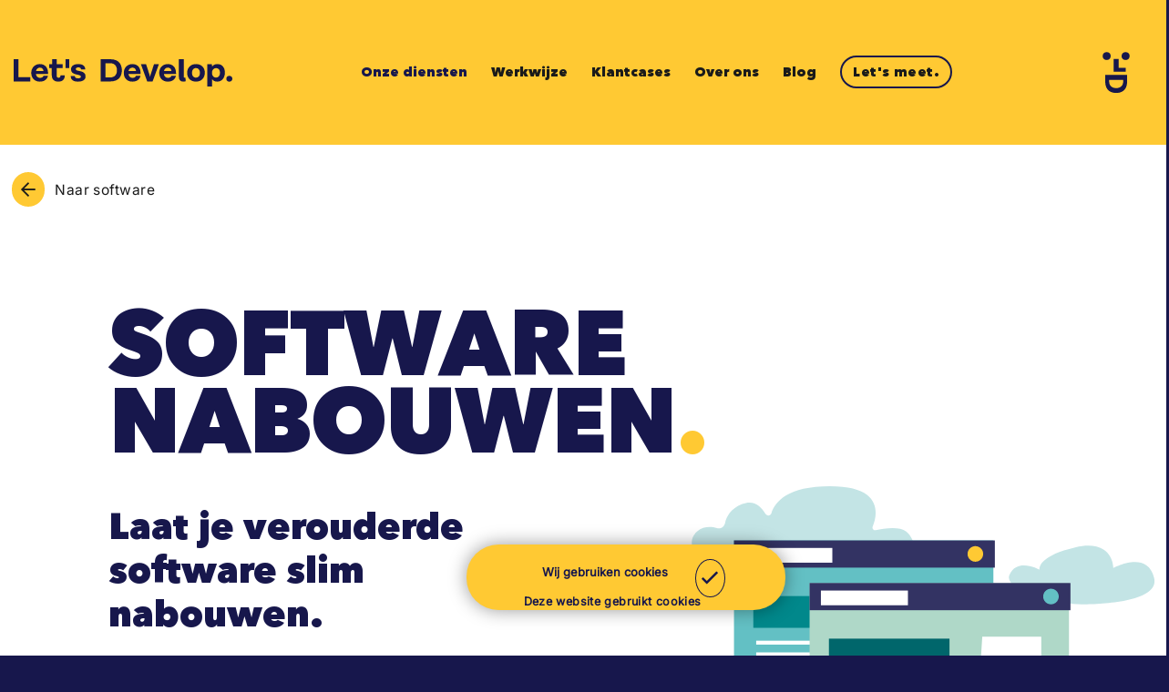

--- FILE ---
content_type: text/html; charset=UTF-8
request_url: https://www.letsdevelop.tech/applicatieontwikkeling/software-nabouwen/
body_size: 38323
content:
<!DOCTYPE html>
<html lang="nl-NL" class="loading-site no-js">
<head>
	<meta charset="UTF-8" />
<script type="text/javascript">
/* <![CDATA[ */
var gform;gform||(document.addEventListener("gform_main_scripts_loaded",function(){gform.scriptsLoaded=!0}),document.addEventListener("gform/theme/scripts_loaded",function(){gform.themeScriptsLoaded=!0}),window.addEventListener("DOMContentLoaded",function(){gform.domLoaded=!0}),gform={domLoaded:!1,scriptsLoaded:!1,themeScriptsLoaded:!1,isFormEditor:()=>"function"==typeof InitializeEditor,callIfLoaded:function(o){return!(!gform.domLoaded||!gform.scriptsLoaded||!gform.themeScriptsLoaded&&!gform.isFormEditor()||(gform.isFormEditor()&&console.warn("The use of gform.initializeOnLoaded() is deprecated in the form editor context and will be removed in Gravity Forms 3.1."),o(),0))},initializeOnLoaded:function(o){gform.callIfLoaded(o)||(document.addEventListener("gform_main_scripts_loaded",()=>{gform.scriptsLoaded=!0,gform.callIfLoaded(o)}),document.addEventListener("gform/theme/scripts_loaded",()=>{gform.themeScriptsLoaded=!0,gform.callIfLoaded(o)}),window.addEventListener("DOMContentLoaded",()=>{gform.domLoaded=!0,gform.callIfLoaded(o)}))},hooks:{action:{},filter:{}},addAction:function(o,r,e,t){gform.addHook("action",o,r,e,t)},addFilter:function(o,r,e,t){gform.addHook("filter",o,r,e,t)},doAction:function(o){gform.doHook("action",o,arguments)},applyFilters:function(o){return gform.doHook("filter",o,arguments)},removeAction:function(o,r){gform.removeHook("action",o,r)},removeFilter:function(o,r,e){gform.removeHook("filter",o,r,e)},addHook:function(o,r,e,t,n){null==gform.hooks[o][r]&&(gform.hooks[o][r]=[]);var d=gform.hooks[o][r];null==n&&(n=r+"_"+d.length),gform.hooks[o][r].push({tag:n,callable:e,priority:t=null==t?10:t})},doHook:function(r,o,e){var t;if(e=Array.prototype.slice.call(e,1),null!=gform.hooks[r][o]&&((o=gform.hooks[r][o]).sort(function(o,r){return o.priority-r.priority}),o.forEach(function(o){"function"!=typeof(t=o.callable)&&(t=window[t]),"action"==r?t.apply(null,e):e[0]=t.apply(null,e)})),"filter"==r)return e[0]},removeHook:function(o,r,t,n){var e;null!=gform.hooks[o][r]&&(e=(e=gform.hooks[o][r]).filter(function(o,r,e){return!!(null!=n&&n!=o.tag||null!=t&&t!=o.priority)}),gform.hooks[o][r]=e)}});
/* ]]> */
</script>

	<link rel="profile" href="http://gmpg.org/xfn/11" />
	<link rel="pingback" href="https://www.letsdevelop.tech/xmlrpc.php" />

	<script>(function(html){html.className = html.className.replace(/\bno-js\b/,'js')})(document.documentElement);</script>
<meta name='robots' content='index, follow, max-image-preview:large, max-snippet:-1, max-video-preview:-1' />

<!-- Google Tag Manager for WordPress by gtm4wp.com -->
<script data-cfasync="false" data-pagespeed-no-defer>
	var gtm4wp_datalayer_name = "dataLayer";
	var dataLayer = dataLayer || [];
</script>
<!-- End Google Tag Manager for WordPress by gtm4wp.com --><meta name="viewport" content="width=device-width, initial-scale=1" />
	<!-- This site is optimized with the Yoast SEO Premium plugin v26.7 (Yoast SEO v26.7) - https://yoast.com/wordpress/plugins/seo/ -->
	<title>Slim software nabouwen | Vernieuw en Innoveer | Let&#039;s Develop</title>
	<meta name="description" content="Slim software nabouwen? Let&#039;s Develop bouwt jouw oude software slim na volgens de eisen van deze tijd. Laat jouw verouderde software vernieuwen." />
	<link rel="canonical" href="https://www.letsdevelop.tech/applicatieontwikkeling/software-nabouwen/" />
	<meta property="og:locale" content="nl_NL" />
	<meta property="og:type" content="article" />
	<meta property="og:title" content="Software nabouwen" />
	<meta property="og:description" content="Slim software nabouwen? Let&#039;s Develop bouwt jouw oude software slim na volgens de eisen van deze tijd. Laat jouw verouderde software vernieuwen." />
	<meta property="og:url" content="https://www.letsdevelop.tech/applicatieontwikkeling/software-nabouwen/" />
	<meta property="og:site_name" content="Let&#039;s Develop" />
	<meta property="article:modified_time" content="2025-12-23T11:55:33+00:00" />
	<meta property="og:image" content="https://www.letsdevelop.tech/wp-content/uploads/2022/07/ldsocial.png" />
	<meta property="og:image:width" content="1366" />
	<meta property="og:image:height" content="768" />
	<meta property="og:image:type" content="image/png" />
	<meta name="twitter:card" content="summary_large_image" />
	<meta name="twitter:label1" content="Geschatte leestijd" />
	<meta name="twitter:data1" content="6 minuten" />
	<!-- / Yoast SEO Premium plugin. -->


<link rel='dns-prefetch' href='//www.google.com' />
<link rel='prefetch' href='https://www.letsdevelop.tech/wp-content/themes/flatsome/assets/js/flatsome.js?ver=51d1c732cb1803d92751' />
<link rel='prefetch' href='https://www.letsdevelop.tech/wp-content/themes/flatsome/assets/js/chunk.slider.js?ver=3.19.2' />
<link rel='prefetch' href='https://www.letsdevelop.tech/wp-content/themes/flatsome/assets/js/chunk.popups.js?ver=3.19.2' />
<link rel='prefetch' href='https://www.letsdevelop.tech/wp-content/themes/flatsome/assets/js/chunk.tooltips.js?ver=3.19.2' />
<link rel="alternate" type="application/rss+xml" title="Let&#039;s Develop &raquo; feed" href="https://www.letsdevelop.tech/feed/" />
<link rel="alternate" type="application/rss+xml" title="Let&#039;s Develop &raquo; reacties feed" href="https://www.letsdevelop.tech/comments/feed/" />
<link rel="alternate" title="oEmbed (JSON)" type="application/json+oembed" href="https://www.letsdevelop.tech/wp-json/oembed/1.0/embed?url=https%3A%2F%2Fwww.letsdevelop.tech%2Fapplicatieontwikkeling%2Fsoftware-nabouwen%2F" />
<link rel="alternate" title="oEmbed (XML)" type="text/xml+oembed" href="https://www.letsdevelop.tech/wp-json/oembed/1.0/embed?url=https%3A%2F%2Fwww.letsdevelop.tech%2Fapplicatieontwikkeling%2Fsoftware-nabouwen%2F&#038;format=xml" />
<style id='wp-img-auto-sizes-contain-inline-css' type='text/css'>
img:is([sizes=auto i],[sizes^="auto," i]){contain-intrinsic-size:3000px 1500px}
/*# sourceURL=wp-img-auto-sizes-contain-inline-css */
</style>
<link rel='stylesheet' id='acy_front_messages_css-css' href='https://www.letsdevelop.tech/wp-content/plugins/acymailing/media/css/front/messages.min.css?v=1748423287&#038;ver=6.9' type='text/css' media='all' />

<style id='wp-emoji-styles-inline-css' type='text/css'>

	img.wp-smiley, img.emoji {
		display: inline !important;
		border: none !important;
		box-shadow: none !important;
		height: 1em !important;
		width: 1em !important;
		margin: 0 0.07em !important;
		vertical-align: -0.1em !important;
		background: none !important;
		padding: 0 !important;
	}
/*# sourceURL=wp-emoji-styles-inline-css */
</style>
<link rel='stylesheet' id='wp-components-css' href='https://www.letsdevelop.tech/wp-includes/css/dist/components/style.min.css?ver=6.9' type='text/css' media='all' />
<link rel='stylesheet' id='wp-preferences-css' href='https://www.letsdevelop.tech/wp-includes/css/dist/preferences/style.min.css?ver=6.9' type='text/css' media='all' />
<link rel='stylesheet' id='wp-block-editor-css' href='https://www.letsdevelop.tech/wp-includes/css/dist/block-editor/style.min.css?ver=6.9' type='text/css' media='all' />
<link rel='stylesheet' id='popup-maker-block-library-style-css' href='https://www.letsdevelop.tech/wp-content/plugins/popup-maker/dist/packages/block-library-style.css?ver=dbea705cfafe089d65f1' type='text/css' media='all' />
<link rel='stylesheet' id='cookie-notice-front-css' href='https://www.letsdevelop.tech/wp-content/plugins/cookie-notice/css/front.min.css?ver=2.5.11' type='text/css' media='all' />
<link rel='stylesheet' id='pgafupro-public-style-css' href='https://www.letsdevelop.tech/wp-content/plugins/post-grid-and-filter-with-popup-ultimate-pro/assets/css/pgafu-public.min.css?ver=1.3.4' type='text/css' media='all' />
<link rel='stylesheet' id='ppress-frontend-css' href='https://www.letsdevelop.tech/wp-content/plugins/wp-user-avatar/assets/css/frontend.min.css?ver=4.16.8' type='text/css' media='all' />
<link rel='stylesheet' id='ppress-flatpickr-css' href='https://www.letsdevelop.tech/wp-content/plugins/wp-user-avatar/assets/flatpickr/flatpickr.min.css?ver=4.16.8' type='text/css' media='all' />
<link rel='stylesheet' id='ppress-select2-css' href='https://www.letsdevelop.tech/wp-content/plugins/wp-user-avatar/assets/select2/select2.min.css?ver=6.9' type='text/css' media='all' />
<link rel='stylesheet' id='noUiSlider-css' href='https://www.letsdevelop.tech/wp-content/plugins/gravityformsrangeslider/js/noUiSlider/nouislider.min.css?ver=1.1.1' type='text/css' media='all' />
<link rel='stylesheet' id='gravityfroms_rangeslider-css' href='https://www.letsdevelop.tech/wp-content/plugins/gravityformsrangeslider/css/gravityfroms_rangeslider.css?ver=1.1.1' type='text/css' media='all' />
<link rel='stylesheet' id='popup-maker-site-css' href='https://www.letsdevelop.tech/wp-content/plugins/popup-maker/dist/assets/site.css?ver=1.21.5' type='text/css' media='all' />
<style id='popup-maker-site-inline-css' type='text/css'>
/* Popup Google Fonts */
@import url('//fonts.googleapis.com/css?family=Open Sans:400|Montserrat:100');

/* Popup Theme 7478: Standaard thema */
.pum-theme-7478, .pum-theme-standaard-thema { background-color: rgba( 255, 255, 255, 1.00 ) } 
.pum-theme-7478 .pum-container, .pum-theme-standaard-thema .pum-container { padding: 18px; border-radius: 0px; border: 1px solid #17174c; box-shadow: 1px 1px 3px 0px rgba( 2, 2, 2, 0.23 ); background-color: rgba( 249, 249, 249, 1.00 ) } 
.pum-theme-7478 .pum-title, .pum-theme-standaard-thema .pum-title { color: #000000; text-align: left; text-shadow: 0px 0px 0px rgba( 2, 2, 2, 0.23 ); font-family: inherit; font-weight: 400; font-size: 25px; line-height: 35px } 
.pum-theme-7478 .pum-content, .pum-theme-standaard-thema .pum-content { color: #8c8c8c; font-family: Open Sans; font-weight: 400 } 
.pum-theme-7478 .pum-content + .pum-close, .pum-theme-standaard-thema .pum-content + .pum-close { position: absolute; height: auto; width: auto; left: auto; right: 0px; bottom: auto; top: 0px; padding: 8px; color: #ffffff; font-family: inherit; font-weight: 400; font-size: 12px; line-height: 36px; border: 1px none #ffffff; border-radius: 0px; box-shadow: 1px 1px 3px 0px rgba( 2, 2, 2, 0.23 ); text-shadow: 0px 0px 0px rgba( 0, 0, 0, 0.23 ); background-color: rgba( 23, 23, 76, 1.00 ) } 

/* Popup Theme 7479: Light Box */
.pum-theme-7479, .pum-theme-lightbox { background-color: rgba( 23, 23, 76, 1.00 ) } 
.pum-theme-7479 .pum-container, .pum-theme-lightbox .pum-container { padding: 1px; border-radius: 1px; border: 8px none #000000; box-shadow: 0px 0px 0px 0px rgba( 2, 2, 2, 1.00 ); background-color: rgba( 23, 23, 76, 1.00 ) } 
.pum-theme-7479 .pum-title, .pum-theme-lightbox .pum-title { color: #000000; text-align: left; text-shadow: 0px 0px 0px rgba( 2, 2, 2, 0.23 ); font-family: inherit; font-weight: 100; font-size: 32px; line-height: 36px } 
.pum-theme-7479 .pum-content, .pum-theme-lightbox .pum-content { color: #000000; font-family: inherit; font-weight: 100 } 
.pum-theme-7479 .pum-content + .pum-close, .pum-theme-lightbox .pum-content + .pum-close { position: absolute; height: 45px; width: 45px; left: auto; right: -13px; bottom: auto; top: -13px; padding: 0px; color: #17174c; font-family: Arial; font-weight: 100; font-size: 32px; line-height: 28px; border: 2px none #ffffff; border-radius: 26px; box-shadow: 0px 0px 15px 1px rgba( 2, 2, 2, 0.75 ); text-shadow: 0px 0px 0px rgba( 0, 0, 0, 0.23 ); background-color: rgba( 255, 201, 51, 1.00 ) } 

/* Popup Theme 7481: Hallo box */
.pum-theme-7481, .pum-theme-hello-box { background-color: rgba( 0, 0, 0, 0.75 ) } 
.pum-theme-7481 .pum-container, .pum-theme-hello-box .pum-container { padding: 30px; border-radius: 80px; border: 14px solid #81d742; box-shadow: 0px 0px 0px 0px rgba( 2, 2, 2, 0.00 ); background-color: rgba( 255, 255, 255, 1.00 ) } 
.pum-theme-7481 .pum-title, .pum-theme-hello-box .pum-title { color: #2d2d2d; text-align: left; text-shadow: 0px 0px 0px rgba( 2, 2, 2, 0.23 ); font-family: Montserrat; font-weight: 100; font-size: 32px; line-height: 36px } 
.pum-theme-7481 .pum-content, .pum-theme-hello-box .pum-content { color: #2d2d2d; font-family: inherit; font-weight: 100 } 
.pum-theme-7481 .pum-content + .pum-close, .pum-theme-hello-box .pum-content + .pum-close { position: absolute; height: auto; width: auto; left: auto; right: -30px; bottom: auto; top: -30px; padding: 0px; color: #2d2d2d; font-family: Times New Roman; font-weight: 100; font-size: 32px; line-height: 28px; border: 1px none #ffffff; border-radius: 28px; box-shadow: 0px 0px 0px 0px rgba( 2, 2, 2, 0.23 ); text-shadow: 0px 0px 0px rgba( 0, 0, 0, 0.23 ); background-color: rgba( 255, 255, 255, 1.00 ) } 

/* Popup Theme 7482: Cutting Edge */
.pum-theme-7482, .pum-theme-cutting-edge { background-color: rgba( 0, 0, 0, 0.50 ) } 
.pum-theme-7482 .pum-container, .pum-theme-cutting-edge .pum-container { padding: 18px; border-radius: 0px; border: 1px none #000000; box-shadow: 0px 10px 25px 0px rgba( 2, 2, 2, 0.50 ); background-color: rgba( 30, 115, 190, 1.00 ) } 
.pum-theme-7482 .pum-title, .pum-theme-cutting-edge .pum-title { color: #ffffff; text-align: left; text-shadow: 0px 0px 0px rgba( 2, 2, 2, 0.23 ); font-family: Sans-Serif; font-weight: 100; font-size: 26px; line-height: 28px } 
.pum-theme-7482 .pum-content, .pum-theme-cutting-edge .pum-content { color: #ffffff; font-family: inherit; font-weight: 100 } 
.pum-theme-7482 .pum-content + .pum-close, .pum-theme-cutting-edge .pum-content + .pum-close { position: absolute; height: 24px; width: 24px; left: auto; right: 0px; bottom: auto; top: 0px; padding: 0px; color: #1e73be; font-family: Times New Roman; font-weight: 100; font-size: 32px; line-height: 24px; border: 1px none #ffffff; border-radius: 0px; box-shadow: -1px 1px 1px 0px rgba( 2, 2, 2, 0.10 ); text-shadow: -1px 1px 1px rgba( 0, 0, 0, 0.10 ); background-color: rgba( 238, 238, 34, 1.00 ) } 

/* Popup Theme 7483: Omlijste rand */
.pum-theme-7483, .pum-theme-framed-border { background-color: rgba( 255, 255, 255, 0.50 ) } 
.pum-theme-7483 .pum-container, .pum-theme-framed-border .pum-container { padding: 18px; border-radius: 0px; border: 20px outset #dd3333; box-shadow: 1px 1px 3px 0px rgba( 2, 2, 2, 0.97 ) inset; background-color: rgba( 255, 251, 239, 1.00 ) } 
.pum-theme-7483 .pum-title, .pum-theme-framed-border .pum-title { color: #000000; text-align: left; text-shadow: 0px 0px 0px rgba( 2, 2, 2, 0.23 ); font-family: inherit; font-weight: 100; font-size: 32px; line-height: 36px } 
.pum-theme-7483 .pum-content, .pum-theme-framed-border .pum-content { color: #2d2d2d; font-family: inherit; font-weight: 100 } 
.pum-theme-7483 .pum-content + .pum-close, .pum-theme-framed-border .pum-content + .pum-close { position: absolute; height: 20px; width: 20px; left: auto; right: -20px; bottom: auto; top: -20px; padding: 0px; color: #ffffff; font-family: Tahoma; font-weight: 700; font-size: 16px; line-height: 18px; border: 1px none #ffffff; border-radius: 0px; box-shadow: 0px 0px 0px 0px rgba( 2, 2, 2, 0.23 ); text-shadow: 0px 0px 0px rgba( 0, 0, 0, 0.23 ); background-color: rgba( 0, 0, 0, 0.55 ) } 

/* Popup Theme 7484: Floating Bar - Soft Blue */
.pum-theme-7484, .pum-theme-floating-bar { background-color: rgba( 255, 255, 255, 0.00 ) } 
.pum-theme-7484 .pum-container, .pum-theme-floating-bar .pum-container { padding: 8px; border-radius: 0px; border: 1px none #000000; box-shadow: 1px 1px 3px 0px rgba( 2, 2, 2, 0.23 ); background-color: rgba( 238, 246, 252, 1.00 ) } 
.pum-theme-7484 .pum-title, .pum-theme-floating-bar .pum-title { color: #505050; text-align: left; text-shadow: 0px 0px 0px rgba( 2, 2, 2, 0.23 ); font-family: inherit; font-weight: 400; font-size: 32px; line-height: 36px } 
.pum-theme-7484 .pum-content, .pum-theme-floating-bar .pum-content { color: #505050; font-family: inherit; font-weight: 400 } 
.pum-theme-7484 .pum-content + .pum-close, .pum-theme-floating-bar .pum-content + .pum-close { position: absolute; height: 18px; width: 18px; left: auto; right: 5px; bottom: auto; top: 50%; padding: 0px; color: #505050; font-family: Sans-Serif; font-weight: 700; font-size: 15px; line-height: 18px; border: 1px solid #505050; border-radius: 15px; box-shadow: 0px 0px 0px 0px rgba( 2, 2, 2, 0.00 ); text-shadow: 0px 0px 0px rgba( 0, 0, 0, 0.00 ); background-color: rgba( 255, 255, 255, 0.00 ); transform: translate(0, -50%) } 

/* Popup Theme 7485: Alleen inhoud - Voor gebruik met paginabouwers of blok-editor */
.pum-theme-7485, .pum-theme-content-only { background-color: rgba( 0, 0, 0, 0.70 ) } 
.pum-theme-7485 .pum-container, .pum-theme-content-only .pum-container { padding: 0px; border-radius: 0px; border: 1px none #000000; box-shadow: 0px 0px 0px 0px rgba( 2, 2, 2, 0.00 ) } 
.pum-theme-7485 .pum-title, .pum-theme-content-only .pum-title { color: #000000; text-align: left; text-shadow: 0px 0px 0px rgba( 2, 2, 2, 0.23 ); font-family: inherit; font-weight: 400; font-size: 32px; line-height: 36px } 
.pum-theme-7485 .pum-content, .pum-theme-content-only .pum-content { color: #8c8c8c; font-family: inherit; font-weight: 400 } 
.pum-theme-7485 .pum-content + .pum-close, .pum-theme-content-only .pum-content + .pum-close { position: absolute; height: 18px; width: 18px; left: auto; right: 7px; bottom: auto; top: 7px; padding: 0px; color: #000000; font-family: inherit; font-weight: 700; font-size: 20px; line-height: 20px; border: 1px none #ffffff; border-radius: 15px; box-shadow: 0px 0px 0px 0px rgba( 2, 2, 2, 0.00 ); text-shadow: 0px 0px 0px rgba( 0, 0, 0, 0.00 ); background-color: rgba( 255, 255, 255, 0.00 ) } 

/* Popup Theme 7480: Bedrijfs blauw */
.pum-theme-7480, .pum-theme-enterprise-blue { background-color: rgba( 0, 0, 0, 0.70 ) } 
.pum-theme-7480 .pum-container, .pum-theme-enterprise-blue .pum-container { padding: 28px; border-radius: 5px; border: 1px none #000000; box-shadow: 0px 10px 25px 4px rgba( 2, 2, 2, 0.50 ); background-color: rgba( 255, 255, 255, 1.00 ) } 
.pum-theme-7480 .pum-title, .pum-theme-enterprise-blue .pum-title { color: #315b7c; text-align: left; text-shadow: 0px 0px 0px rgba( 2, 2, 2, 0.23 ); font-family: inherit; font-weight: 100; font-size: 34px; line-height: 36px } 
.pum-theme-7480 .pum-content, .pum-theme-enterprise-blue .pum-content { color: #2d2d2d; font-family: inherit; font-weight: 100 } 
.pum-theme-7480 .pum-content + .pum-close, .pum-theme-enterprise-blue .pum-content + .pum-close { position: absolute; height: 28px; width: 28px; left: auto; right: 8px; bottom: auto; top: 8px; padding: 4px; color: #ffffff; font-family: Times New Roman; font-weight: 100; font-size: 20px; line-height: 20px; border: 1px none #ffffff; border-radius: 42px; box-shadow: 0px 0px 0px 0px rgba( 2, 2, 2, 0.23 ); text-shadow: 0px 0px 0px rgba( 0, 0, 0, 0.23 ); background-color: rgba( 49, 91, 124, 1.00 ) } 

#pum-7487 {z-index: 1999999999}
#pum-7655 {z-index: 1999999999}
#pum-7657 {z-index: 1999999999}
#pum-8734 {z-index: 1999999999}
#pum-8692 {z-index: 1999999999}
#pum-7518 {z-index: 1999999999}

/*# sourceURL=popup-maker-site-inline-css */
</style>
<link rel='stylesheet' id='gforms_reset_css-css' href='https://www.letsdevelop.tech/wp-content/plugins/gravityforms/legacy/css/formreset.min.css?ver=2.9.25' type='text/css' media='all' />
<link rel='stylesheet' id='gforms_formsmain_css-css' href='https://www.letsdevelop.tech/wp-content/plugins/gravityforms/legacy/css/formsmain.min.css?ver=2.9.25' type='text/css' media='all' />
<link rel='stylesheet' id='gforms_ready_class_css-css' href='https://www.letsdevelop.tech/wp-content/plugins/gravityforms/legacy/css/readyclass.min.css?ver=2.9.25' type='text/css' media='all' />
<link rel='stylesheet' id='gforms_browsers_css-css' href='https://www.letsdevelop.tech/wp-content/plugins/gravityforms/legacy/css/browsers.min.css?ver=2.9.25' type='text/css' media='all' />
<link rel='stylesheet' id='gform_basic-css' href='https://www.letsdevelop.tech/wp-content/plugins/gravityforms/assets/css/dist/basic.min.css?ver=2.9.25' type='text/css' media='all' />
<link rel='stylesheet' id='gform_theme_components-css' href='https://www.letsdevelop.tech/wp-content/plugins/gravityforms/assets/css/dist/theme-components.min.css?ver=2.9.25' type='text/css' media='all' />
<link rel='stylesheet' id='gform_theme-css' href='https://www.letsdevelop.tech/wp-content/plugins/gravityforms/assets/css/dist/theme.min.css?ver=2.9.25' type='text/css' media='all' />
<link rel='stylesheet' id='flatsome-main-css' href='https://www.letsdevelop.tech/wp-content/themes/flatsome/assets/css/flatsome.css?ver=3.19.2' type='text/css' media='all' />
<style id='flatsome-main-inline-css' type='text/css'>
@font-face {
				font-family: "fl-icons";
				font-display: block;
				src: url(https://www.letsdevelop.tech/wp-content/themes/flatsome/assets/css/icons/fl-icons.eot?v=3.19.2);
				src:
					url(https://www.letsdevelop.tech/wp-content/themes/flatsome/assets/css/icons/fl-icons.eot#iefix?v=3.19.2) format("embedded-opentype"),
					url(https://www.letsdevelop.tech/wp-content/themes/flatsome/assets/css/icons/fl-icons.woff2?v=3.19.2) format("woff2"),
					url(https://www.letsdevelop.tech/wp-content/themes/flatsome/assets/css/icons/fl-icons.ttf?v=3.19.2) format("truetype"),
					url(https://www.letsdevelop.tech/wp-content/themes/flatsome/assets/css/icons/fl-icons.woff?v=3.19.2) format("woff"),
					url(https://www.letsdevelop.tech/wp-content/themes/flatsome/assets/css/icons/fl-icons.svg?v=3.19.2#fl-icons) format("svg");
			}
/*# sourceURL=flatsome-main-inline-css */
</style>
<link rel='stylesheet' id='flatsome-style-css' href='https://www.letsdevelop.tech/wp-content/themes/flatsome-child/style.css?ver=3.0' type='text/css' media='all' />
<script type="text/javascript">
            window._nslDOMReady = (function () {
                const executedCallbacks = new Set();
            
                return function (callback) {
                    /**
                    * Third parties might dispatch DOMContentLoaded events, so we need to ensure that we only run our callback once!
                    */
                    if (executedCallbacks.has(callback)) return;
            
                    const wrappedCallback = function () {
                        if (executedCallbacks.has(callback)) return;
                        executedCallbacks.add(callback);
                        callback();
                    };
            
                    if (document.readyState === "complete" || document.readyState === "interactive") {
                        wrappedCallback();
                    } else {
                        document.addEventListener("DOMContentLoaded", wrappedCallback);
                    }
                };
            })();
        </script><script type="text/javascript" id="acy_front_messages_js-js-before">
/* <![CDATA[ */
var ACYM_AJAX_START = "https://www.letsdevelop.tech/wp-admin/admin-ajax.php";
            var ACYM_AJAX_PARAMS = "?action=acymailing_router&noheader=1&nocache=1768813122";
            var ACYM_AJAX = ACYM_AJAX_START + ACYM_AJAX_PARAMS;
//# sourceURL=acy_front_messages_js-js-before
/* ]]> */
</script>
<script type="text/javascript" src="https://www.letsdevelop.tech/wp-content/plugins/acymailing/media/js/front/messages.min.js?v=1748423287&amp;ver=6.9" id="acy_front_messages_js-js"></script>
<script type="text/javascript" src="https://www.letsdevelop.tech/wp-includes/js/jquery/jquery.min.js?ver=3.7.1" id="jquery-core-js"></script>
<script type="text/javascript" src="https://www.letsdevelop.tech/wp-content/plugins/wp-user-avatar/assets/flatpickr/flatpickr.min.js?ver=4.16.8" id="ppress-flatpickr-js"></script>
<script type="text/javascript" src="https://www.letsdevelop.tech/wp-content/plugins/wp-user-avatar/assets/select2/select2.min.js?ver=4.16.8" id="ppress-select2-js"></script>
<script type="text/javascript" defer='defer' src="https://www.letsdevelop.tech/wp-content/plugins/gravityforms/js/jquery.json.min.js?ver=2.9.25" id="gform_json-js"></script>
<script type="text/javascript" id="gform_gravityforms-js-extra">
/* <![CDATA[ */
var gf_global = {"gf_currency_config":{"name":"Euro","symbol_left":"","symbol_right":"&#8364;","symbol_padding":" ","thousand_separator":".","decimal_separator":",","decimals":2,"code":"EUR"},"base_url":"https://www.letsdevelop.tech/wp-content/plugins/gravityforms","number_formats":[],"spinnerUrl":"https://www.letsdevelop.tech/wp-content/plugins/gravityforms/images/spinner.svg","version_hash":"2df4e23c988a134994974be6931029ae","strings":{"newRowAdded":"Nieuwe rij toegevoegd.","rowRemoved":"Rij verwijderd","formSaved":"Het formulier is opgeslagen. De inhoud bevat de link om terug te keren en het formulier in te vullen."}};
var gf_global = {"gf_currency_config":{"name":"Euro","symbol_left":"","symbol_right":"&#8364;","symbol_padding":" ","thousand_separator":".","decimal_separator":",","decimals":2,"code":"EUR"},"base_url":"https://www.letsdevelop.tech/wp-content/plugins/gravityforms","number_formats":[],"spinnerUrl":"https://www.letsdevelop.tech/wp-content/plugins/gravityforms/images/spinner.svg","version_hash":"2df4e23c988a134994974be6931029ae","strings":{"newRowAdded":"Nieuwe rij toegevoegd.","rowRemoved":"Rij verwijderd","formSaved":"Het formulier is opgeslagen. De inhoud bevat de link om terug te keren en het formulier in te vullen."}};
var gf_global = {"gf_currency_config":{"name":"Euro","symbol_left":"","symbol_right":"&#8364;","symbol_padding":" ","thousand_separator":".","decimal_separator":",","decimals":2,"code":"EUR"},"base_url":"https://www.letsdevelop.tech/wp-content/plugins/gravityforms","number_formats":[],"spinnerUrl":"https://www.letsdevelop.tech/wp-content/plugins/gravityforms/images/spinner.svg","version_hash":"2df4e23c988a134994974be6931029ae","strings":{"newRowAdded":"Nieuwe rij toegevoegd.","rowRemoved":"Rij verwijderd","formSaved":"Het formulier is opgeslagen. De inhoud bevat de link om terug te keren en het formulier in te vullen."}};
var gf_global = {"gf_currency_config":{"name":"Euro","symbol_left":"","symbol_right":"&#8364;","symbol_padding":" ","thousand_separator":".","decimal_separator":",","decimals":2,"code":"EUR"},"base_url":"https://www.letsdevelop.tech/wp-content/plugins/gravityforms","number_formats":[],"spinnerUrl":"https://www.letsdevelop.tech/wp-content/plugins/gravityforms/images/spinner.svg","version_hash":"2df4e23c988a134994974be6931029ae","strings":{"newRowAdded":"Nieuwe rij toegevoegd.","rowRemoved":"Rij verwijderd","formSaved":"Het formulier is opgeslagen. De inhoud bevat de link om terug te keren en het formulier in te vullen."}};
var gform_i18n = {"datepicker":{"days":{"monday":"Ma","tuesday":"Di","wednesday":"Wo","thursday":"Do","friday":"Vr","saturday":"Za","sunday":"Zo"},"months":{"january":"Januari","february":"Februari","march":"Maart","april":"April","may":"Mei","june":"Juni","july":"Juli","august":"Augustus","september":"September","october":"Oktober","november":"November","december":"December"},"firstDay":1,"iconText":"Selecteer een datum"}};
var gf_legacy_multi = {"8":"","1":"","4":"1"};
var gform_gravityforms = {"strings":{"invalid_file_extension":"Dit bestandstype is niet toegestaan. Moet \u00e9\u00e9n van de volgende zijn:","delete_file":"Dit bestand verwijderen","in_progress":"in behandeling","file_exceeds_limit":"Bestand overschrijdt limiet bestandsgrootte","illegal_extension":"Dit type bestand is niet toegestaan.","max_reached":"Maximale aantal bestanden bereikt","unknown_error":"Er was een probleem bij het opslaan van het bestand op de server","currently_uploading":"Wacht tot het uploaden is voltooid","cancel":"Annuleren","cancel_upload":"Deze upload annuleren","cancelled":"Geannuleerd","error":"Fout","message":"Bericht"},"vars":{"images_url":"https://www.letsdevelop.tech/wp-content/plugins/gravityforms/images"}};
//# sourceURL=gform_gravityforms-js-extra
/* ]]> */
</script>
<script type="text/javascript" defer='defer' src="https://www.letsdevelop.tech/wp-content/plugins/gravityforms/js/gravityforms.min.js?ver=2.9.25" id="gform_gravityforms-js"></script>
<script type="text/javascript" defer='defer' src="https://www.google.com/recaptcha/api.js?hl=en&amp;ver=6.9#038;render=explicit" id="gform_recaptcha-js"></script>
<script type="text/javascript" src="https://www.letsdevelop.tech/wp-content/plugins/gravityformsrangeslider/js/noUiSlider/nouislider.js?ver=1.1.1" id="noUiSlider-js"></script>
<script type="text/javascript" src="https://www.letsdevelop.tech/wp-content/plugins/gravityformsrangeslider/js/wnumb/wNumb.js?ver=1.1.1" id="wnumb-js"></script>
<script type="text/javascript" src="https://www.letsdevelop.tech/wp-content/plugins/gravityformsrangeslider/js/rangeslider_form_editor.js?ver=1.1.1" id="rangeslider_form_editor-js"></script>
<script type="text/javascript" defer='defer' src="https://www.letsdevelop.tech/wp-content/plugins/gravityforms/assets/js/dist/utils.min.js?ver=48a3755090e76a154853db28fc254681" id="gform_gravityforms_utils-js"></script>
<link rel="https://api.w.org/" href="https://www.letsdevelop.tech/wp-json/" /><link rel="alternate" title="JSON" type="application/json" href="https://www.letsdevelop.tech/wp-json/wp/v2/pages/4952" /><link rel="EditURI" type="application/rsd+xml" title="RSD" href="https://www.letsdevelop.tech/xmlrpc.php?rsd" />
<meta name="generator" content="WordPress 6.9" />
<link rel='shortlink' href='https://www.letsdevelop.tech/?p=4952' />


<!-- This site is optimized with the Schema plugin v1.7.9.6 - https://schema.press -->
<script type="application/ld+json">{"@context":"https:\/\/schema.org\/","@type":"Article","mainEntityOfPage":{"@type":"WebPage","@id":"https:\/\/www.letsdevelop.tech\/applicatieontwikkeling\/software-nabouwen\/"},"url":"https:\/\/www.letsdevelop.tech\/applicatieontwikkeling\/software-nabouwen\/","headline":"Software nabouwen","datePublished":"2020-08-26T15:20:02+01:00","dateModified":"2025-12-23T12:55:33+01:00","publisher":{"@type":"Organization","@id":"https:\/\/www.letsdevelop.tech\/#organization","name":"Let&#039;s Develop","logo":{"@type":"ImageObject","url":"","width":600,"height":60}},"image":{"@type":"ImageObject","url":"https:\/\/www.letsdevelop.tech\/wp-content\/uploads\/2022\/07\/ldsocial.png","width":1366,"height":768},"description":"SOFTWARE NABOUWEN. Laat je verouderde software slim nabouwen. Software veroudert snel. Zelfs wanneer je software perfect onderhoudt. De wereld rondom software verandert immers continu en de eisen van jouw bedrijf groeien daarbij mee. Je kunt nieuwe software laten ontwikkelen, maar ook jouw oude legacy software slim laten nabouwen. Let's","author":{"@type":"Person","name":"Ron Aarnink","url":"https:\/\/www.letsdevelop.tech\/author\/ron\/","image":{"@type":"ImageObject","url":"https:\/\/www.letsdevelop.tech\/wp-content\/uploads\/2020\/09\/NzZ-Ron-150x150.jpg","height":96,"width":96}}}</script>


<!-- Google Tag Manager for WordPress by gtm4wp.com -->
<!-- GTM Container placement set to automatic -->
<script data-cfasync="false" data-pagespeed-no-defer>
	var dataLayer_content = {"pagePostType":"page","pagePostType2":"single-page","pagePostAuthor":"Ron Aarnink"};
	dataLayer.push( dataLayer_content );
</script>
<script data-cfasync="false" data-pagespeed-no-defer>
(function(w,d,s,l,i){w[l]=w[l]||[];w[l].push({'gtm.start':
new Date().getTime(),event:'gtm.js'});var f=d.getElementsByTagName(s)[0],
j=d.createElement(s),dl=l!='dataLayer'?'&l='+l:'';j.async=true;j.src=
'//www.googletagmanager.com/gtm.js?id='+i+dl;f.parentNode.insertBefore(j,f);
})(window,document,'script','dataLayer','GTM-N3KH9W7');
</script>
<!-- End Google Tag Manager for WordPress by gtm4wp.com --><link rel="icon" href="https://www.letsdevelop.tech/wp-content/uploads/2022/05/cropped-Favicon-32x32.jpg" sizes="32x32" />
<link rel="icon" href="https://www.letsdevelop.tech/wp-content/uploads/2022/05/cropped-Favicon-192x192.jpg" sizes="192x192" />
<link rel="apple-touch-icon" href="https://www.letsdevelop.tech/wp-content/uploads/2022/05/cropped-Favicon-180x180.jpg" />
<meta name="msapplication-TileImage" content="https://www.letsdevelop.tech/wp-content/uploads/2022/05/cropped-Favicon-270x270.jpg" />
<style id="custom-css" type="text/css">:root {--primary-color: #1a1a1a;--fs-color-primary: #1a1a1a;--fs-color-secondary: #ffc933;--fs-color-success: #7a9c59;--fs-color-alert: #b20000;--fs-experimental-link-color: #17174c;--fs-experimental-link-color-hover: #1a1a1a;}.tooltipster-base {--tooltip-color: #fff;--tooltip-bg-color: #000;}.off-canvas-right .mfp-content, .off-canvas-left .mfp-content {--drawer-width: 300px;}.container-width, .full-width .ubermenu-nav, .container, .row{max-width: 1540px}.row.row-collapse{max-width: 1510px}.row.row-small{max-width: 1532.5px}.row.row-large{max-width: 1570px}.header-main{height: 159px}#logo img{max-height: 159px}#logo{width:243px;}.header-bottom{min-height: 10px}.header-top{min-height: 20px}.transparent .header-main{height: 265px}.transparent #logo img{max-height: 265px}.has-transparent + .page-title:first-of-type,.has-transparent + #main > .page-title,.has-transparent + #main > div > .page-title,.has-transparent + #main .page-header-wrapper:first-of-type .page-title{padding-top: 265px;}.header.show-on-scroll,.stuck .header-main{height:70px!important}.stuck #logo img{max-height: 70px!important}.header-bg-color {background-color: #ffc933}.header-bottom {background-color: #f1f1f1}.header-main .nav > li > a{line-height: 16px }.stuck .header-main .nav > li > a{line-height: 50px }@media (max-width: 549px) {.header-main{height: 70px}#logo img{max-height: 70px}}.main-menu-overlay{background-color: #17174c}body{color: #17174c}h1,h2,h3,h4,h5,h6,.heading-font{color: #17174c;}body{font-size: 100%;}@media screen and (max-width: 549px){body{font-size: 100%;}}body{font-family: Inter, sans-serif;}body {font-weight: 400;font-style: normal;}.nav > li > a {font-family: "Open Sans", sans-serif;}.mobile-sidebar-levels-2 .nav > li > ul > li > a {font-family: "Open Sans", sans-serif;}.nav > li > a,.mobile-sidebar-levels-2 .nav > li > ul > li > a {font-weight: 400;font-style: normal;}h1,h2,h3,h4,h5,h6,.heading-font, .off-canvas-center .nav-sidebar.nav-vertical > li > a{font-family: Khand, sans-serif;}h1,h2,h3,h4,h5,h6,.heading-font,.banner h1,.banner h2 {font-weight: 500;font-style: normal;}.alt-font{font-family: "Dancing Script", sans-serif;}.alt-font {font-weight: 400!important;font-style: normal!important;}.breadcrumbs{text-transform: none;}button,.button{text-transform: none;}.nav > li > a, .links > li > a{text-transform: none;}.section-title span{text-transform: none;}h3.widget-title,span.widget-title{text-transform: none;}.header:not(.transparent) .header-nav-main.nav > li > a {color: #1a1a1a;}.header:not(.transparent) .header-nav-main.nav > li > a:hover,.header:not(.transparent) .header-nav-main.nav > li.active > a,.header:not(.transparent) .header-nav-main.nav > li.current > a,.header:not(.transparent) .header-nav-main.nav > li > a.active,.header:not(.transparent) .header-nav-main.nav > li > a.current{color: #17174c;}.header-nav-main.nav-line-bottom > li > a:before,.header-nav-main.nav-line-grow > li > a:before,.header-nav-main.nav-line > li > a:before,.header-nav-main.nav-box > li > a:hover,.header-nav-main.nav-box > li.active > a,.header-nav-main.nav-pills > li > a:hover,.header-nav-main.nav-pills > li.active > a{color:#FFF!important;background-color: #17174c;}.footer-1{background-color: #ffc933}.footer-2{background-color: #ffc933}.absolute-footer, html{background-color: #17174c}.nav-vertical-fly-out > li + li {border-top-width: 1px; border-top-style: solid;}/* Custom CSS */.download input {background: white;border: 1px solid #bbb!important;color: black; border-radius: 4px;}.download input:focus {border: 1px solid #bbb !important;background: white;color: black;outline: none; /* blauwe lijn weghalen */}.kop {font-family: 'Avenir Next' !important;font-size: 100px !important;line-height: 0.85 !important;letter-spacing: -2px !important;font-weight: 900 !important; color: #ffffff !important;}@media screen and (max-width: 768px) {.kop {font-size: 45px !important;/* Veel kleiner voor op een telefoonscherm */line-height: 1.0 !important; /* Iets meer ademruimte tussen de regels */letter-spacing: -1px !important; /* Iets minder strak op elkaar */}}.label-new.menu-item > a:after{content:"Nieuw";}.label-hot.menu-item > a:after{content:"Hot";}.label-sale.menu-item > a:after{content:"Aanbieding";}.label-popular.menu-item > a:after{content:"Populair";}</style><style id="kirki-inline-styles">/* devanagari */
@font-face {
  font-family: 'Khand';
  font-style: normal;
  font-weight: 500;
  font-display: swap;
  src: url(https://www.letsdevelop.tech/wp-content/fonts/khand/TwMN-IINQlQQ0bKhcWExbQe3_w.woff2) format('woff2');
  unicode-range: U+0900-097F, U+1CD0-1CF9, U+200C-200D, U+20A8, U+20B9, U+20F0, U+25CC, U+A830-A839, U+A8E0-A8FF, U+11B00-11B09;
}
/* latin-ext */
@font-face {
  font-family: 'Khand';
  font-style: normal;
  font-weight: 500;
  font-display: swap;
  src: url(https://www.letsdevelop.tech/wp-content/fonts/khand/TwMN-IINQlQQ0bKhcWE-bQe3_w.woff2) format('woff2');
  unicode-range: U+0100-02BA, U+02BD-02C5, U+02C7-02CC, U+02CE-02D7, U+02DD-02FF, U+0304, U+0308, U+0329, U+1D00-1DBF, U+1E00-1E9F, U+1EF2-1EFF, U+2020, U+20A0-20AB, U+20AD-20C0, U+2113, U+2C60-2C7F, U+A720-A7FF;
}
/* latin */
@font-face {
  font-family: 'Khand';
  font-style: normal;
  font-weight: 500;
  font-display: swap;
  src: url(https://www.letsdevelop.tech/wp-content/fonts/khand/TwMN-IINQlQQ0bKhcWEwbQc.woff2) format('woff2');
  unicode-range: U+0000-00FF, U+0131, U+0152-0153, U+02BB-02BC, U+02C6, U+02DA, U+02DC, U+0304, U+0308, U+0329, U+2000-206F, U+20AC, U+2122, U+2191, U+2193, U+2212, U+2215, U+FEFF, U+FFFD;
}/* cyrillic-ext */
@font-face {
  font-family: 'Inter';
  font-style: normal;
  font-weight: 400;
  font-display: swap;
  src: url(https://www.letsdevelop.tech/wp-content/fonts/inter/UcCO3FwrK3iLTeHuS_nVMrMxCp50SjIw2boKoduKmMEVuLyfAZJhiI2B.woff2) format('woff2');
  unicode-range: U+0460-052F, U+1C80-1C8A, U+20B4, U+2DE0-2DFF, U+A640-A69F, U+FE2E-FE2F;
}
/* cyrillic */
@font-face {
  font-family: 'Inter';
  font-style: normal;
  font-weight: 400;
  font-display: swap;
  src: url(https://www.letsdevelop.tech/wp-content/fonts/inter/UcCO3FwrK3iLTeHuS_nVMrMxCp50SjIw2boKoduKmMEVuLyfAZthiI2B.woff2) format('woff2');
  unicode-range: U+0301, U+0400-045F, U+0490-0491, U+04B0-04B1, U+2116;
}
/* greek-ext */
@font-face {
  font-family: 'Inter';
  font-style: normal;
  font-weight: 400;
  font-display: swap;
  src: url(https://www.letsdevelop.tech/wp-content/fonts/inter/UcCO3FwrK3iLTeHuS_nVMrMxCp50SjIw2boKoduKmMEVuLyfAZNhiI2B.woff2) format('woff2');
  unicode-range: U+1F00-1FFF;
}
/* greek */
@font-face {
  font-family: 'Inter';
  font-style: normal;
  font-weight: 400;
  font-display: swap;
  src: url(https://www.letsdevelop.tech/wp-content/fonts/inter/UcCO3FwrK3iLTeHuS_nVMrMxCp50SjIw2boKoduKmMEVuLyfAZxhiI2B.woff2) format('woff2');
  unicode-range: U+0370-0377, U+037A-037F, U+0384-038A, U+038C, U+038E-03A1, U+03A3-03FF;
}
/* vietnamese */
@font-face {
  font-family: 'Inter';
  font-style: normal;
  font-weight: 400;
  font-display: swap;
  src: url(https://www.letsdevelop.tech/wp-content/fonts/inter/UcCO3FwrK3iLTeHuS_nVMrMxCp50SjIw2boKoduKmMEVuLyfAZBhiI2B.woff2) format('woff2');
  unicode-range: U+0102-0103, U+0110-0111, U+0128-0129, U+0168-0169, U+01A0-01A1, U+01AF-01B0, U+0300-0301, U+0303-0304, U+0308-0309, U+0323, U+0329, U+1EA0-1EF9, U+20AB;
}
/* latin-ext */
@font-face {
  font-family: 'Inter';
  font-style: normal;
  font-weight: 400;
  font-display: swap;
  src: url(https://www.letsdevelop.tech/wp-content/fonts/inter/UcCO3FwrK3iLTeHuS_nVMrMxCp50SjIw2boKoduKmMEVuLyfAZFhiI2B.woff2) format('woff2');
  unicode-range: U+0100-02BA, U+02BD-02C5, U+02C7-02CC, U+02CE-02D7, U+02DD-02FF, U+0304, U+0308, U+0329, U+1D00-1DBF, U+1E00-1E9F, U+1EF2-1EFF, U+2020, U+20A0-20AB, U+20AD-20C0, U+2113, U+2C60-2C7F, U+A720-A7FF;
}
/* latin */
@font-face {
  font-family: 'Inter';
  font-style: normal;
  font-weight: 400;
  font-display: swap;
  src: url(https://www.letsdevelop.tech/wp-content/fonts/inter/UcCO3FwrK3iLTeHuS_nVMrMxCp50SjIw2boKoduKmMEVuLyfAZ9hiA.woff2) format('woff2');
  unicode-range: U+0000-00FF, U+0131, U+0152-0153, U+02BB-02BC, U+02C6, U+02DA, U+02DC, U+0304, U+0308, U+0329, U+2000-206F, U+20AC, U+2122, U+2191, U+2193, U+2212, U+2215, U+FEFF, U+FFFD;
}/* cyrillic-ext */
@font-face {
  font-family: 'Open Sans';
  font-style: normal;
  font-weight: 400;
  font-stretch: 100%;
  font-display: swap;
  src: url(https://www.letsdevelop.tech/wp-content/fonts/open-sans/memSYaGs126MiZpBA-UvWbX2vVnXBbObj2OVZyOOSr4dVJWUgsjZ0B4taVIGxA.woff2) format('woff2');
  unicode-range: U+0460-052F, U+1C80-1C8A, U+20B4, U+2DE0-2DFF, U+A640-A69F, U+FE2E-FE2F;
}
/* cyrillic */
@font-face {
  font-family: 'Open Sans';
  font-style: normal;
  font-weight: 400;
  font-stretch: 100%;
  font-display: swap;
  src: url(https://www.letsdevelop.tech/wp-content/fonts/open-sans/memSYaGs126MiZpBA-UvWbX2vVnXBbObj2OVZyOOSr4dVJWUgsjZ0B4kaVIGxA.woff2) format('woff2');
  unicode-range: U+0301, U+0400-045F, U+0490-0491, U+04B0-04B1, U+2116;
}
/* greek-ext */
@font-face {
  font-family: 'Open Sans';
  font-style: normal;
  font-weight: 400;
  font-stretch: 100%;
  font-display: swap;
  src: url(https://www.letsdevelop.tech/wp-content/fonts/open-sans/memSYaGs126MiZpBA-UvWbX2vVnXBbObj2OVZyOOSr4dVJWUgsjZ0B4saVIGxA.woff2) format('woff2');
  unicode-range: U+1F00-1FFF;
}
/* greek */
@font-face {
  font-family: 'Open Sans';
  font-style: normal;
  font-weight: 400;
  font-stretch: 100%;
  font-display: swap;
  src: url(https://www.letsdevelop.tech/wp-content/fonts/open-sans/memSYaGs126MiZpBA-UvWbX2vVnXBbObj2OVZyOOSr4dVJWUgsjZ0B4jaVIGxA.woff2) format('woff2');
  unicode-range: U+0370-0377, U+037A-037F, U+0384-038A, U+038C, U+038E-03A1, U+03A3-03FF;
}
/* hebrew */
@font-face {
  font-family: 'Open Sans';
  font-style: normal;
  font-weight: 400;
  font-stretch: 100%;
  font-display: swap;
  src: url(https://www.letsdevelop.tech/wp-content/fonts/open-sans/memSYaGs126MiZpBA-UvWbX2vVnXBbObj2OVZyOOSr4dVJWUgsjZ0B4iaVIGxA.woff2) format('woff2');
  unicode-range: U+0307-0308, U+0590-05FF, U+200C-2010, U+20AA, U+25CC, U+FB1D-FB4F;
}
/* math */
@font-face {
  font-family: 'Open Sans';
  font-style: normal;
  font-weight: 400;
  font-stretch: 100%;
  font-display: swap;
  src: url(https://www.letsdevelop.tech/wp-content/fonts/open-sans/memSYaGs126MiZpBA-UvWbX2vVnXBbObj2OVZyOOSr4dVJWUgsjZ0B5caVIGxA.woff2) format('woff2');
  unicode-range: U+0302-0303, U+0305, U+0307-0308, U+0310, U+0312, U+0315, U+031A, U+0326-0327, U+032C, U+032F-0330, U+0332-0333, U+0338, U+033A, U+0346, U+034D, U+0391-03A1, U+03A3-03A9, U+03B1-03C9, U+03D1, U+03D5-03D6, U+03F0-03F1, U+03F4-03F5, U+2016-2017, U+2034-2038, U+203C, U+2040, U+2043, U+2047, U+2050, U+2057, U+205F, U+2070-2071, U+2074-208E, U+2090-209C, U+20D0-20DC, U+20E1, U+20E5-20EF, U+2100-2112, U+2114-2115, U+2117-2121, U+2123-214F, U+2190, U+2192, U+2194-21AE, U+21B0-21E5, U+21F1-21F2, U+21F4-2211, U+2213-2214, U+2216-22FF, U+2308-230B, U+2310, U+2319, U+231C-2321, U+2336-237A, U+237C, U+2395, U+239B-23B7, U+23D0, U+23DC-23E1, U+2474-2475, U+25AF, U+25B3, U+25B7, U+25BD, U+25C1, U+25CA, U+25CC, U+25FB, U+266D-266F, U+27C0-27FF, U+2900-2AFF, U+2B0E-2B11, U+2B30-2B4C, U+2BFE, U+3030, U+FF5B, U+FF5D, U+1D400-1D7FF, U+1EE00-1EEFF;
}
/* symbols */
@font-face {
  font-family: 'Open Sans';
  font-style: normal;
  font-weight: 400;
  font-stretch: 100%;
  font-display: swap;
  src: url(https://www.letsdevelop.tech/wp-content/fonts/open-sans/memSYaGs126MiZpBA-UvWbX2vVnXBbObj2OVZyOOSr4dVJWUgsjZ0B5OaVIGxA.woff2) format('woff2');
  unicode-range: U+0001-000C, U+000E-001F, U+007F-009F, U+20DD-20E0, U+20E2-20E4, U+2150-218F, U+2190, U+2192, U+2194-2199, U+21AF, U+21E6-21F0, U+21F3, U+2218-2219, U+2299, U+22C4-22C6, U+2300-243F, U+2440-244A, U+2460-24FF, U+25A0-27BF, U+2800-28FF, U+2921-2922, U+2981, U+29BF, U+29EB, U+2B00-2BFF, U+4DC0-4DFF, U+FFF9-FFFB, U+10140-1018E, U+10190-1019C, U+101A0, U+101D0-101FD, U+102E0-102FB, U+10E60-10E7E, U+1D2C0-1D2D3, U+1D2E0-1D37F, U+1F000-1F0FF, U+1F100-1F1AD, U+1F1E6-1F1FF, U+1F30D-1F30F, U+1F315, U+1F31C, U+1F31E, U+1F320-1F32C, U+1F336, U+1F378, U+1F37D, U+1F382, U+1F393-1F39F, U+1F3A7-1F3A8, U+1F3AC-1F3AF, U+1F3C2, U+1F3C4-1F3C6, U+1F3CA-1F3CE, U+1F3D4-1F3E0, U+1F3ED, U+1F3F1-1F3F3, U+1F3F5-1F3F7, U+1F408, U+1F415, U+1F41F, U+1F426, U+1F43F, U+1F441-1F442, U+1F444, U+1F446-1F449, U+1F44C-1F44E, U+1F453, U+1F46A, U+1F47D, U+1F4A3, U+1F4B0, U+1F4B3, U+1F4B9, U+1F4BB, U+1F4BF, U+1F4C8-1F4CB, U+1F4D6, U+1F4DA, U+1F4DF, U+1F4E3-1F4E6, U+1F4EA-1F4ED, U+1F4F7, U+1F4F9-1F4FB, U+1F4FD-1F4FE, U+1F503, U+1F507-1F50B, U+1F50D, U+1F512-1F513, U+1F53E-1F54A, U+1F54F-1F5FA, U+1F610, U+1F650-1F67F, U+1F687, U+1F68D, U+1F691, U+1F694, U+1F698, U+1F6AD, U+1F6B2, U+1F6B9-1F6BA, U+1F6BC, U+1F6C6-1F6CF, U+1F6D3-1F6D7, U+1F6E0-1F6EA, U+1F6F0-1F6F3, U+1F6F7-1F6FC, U+1F700-1F7FF, U+1F800-1F80B, U+1F810-1F847, U+1F850-1F859, U+1F860-1F887, U+1F890-1F8AD, U+1F8B0-1F8BB, U+1F8C0-1F8C1, U+1F900-1F90B, U+1F93B, U+1F946, U+1F984, U+1F996, U+1F9E9, U+1FA00-1FA6F, U+1FA70-1FA7C, U+1FA80-1FA89, U+1FA8F-1FAC6, U+1FACE-1FADC, U+1FADF-1FAE9, U+1FAF0-1FAF8, U+1FB00-1FBFF;
}
/* vietnamese */
@font-face {
  font-family: 'Open Sans';
  font-style: normal;
  font-weight: 400;
  font-stretch: 100%;
  font-display: swap;
  src: url(https://www.letsdevelop.tech/wp-content/fonts/open-sans/memSYaGs126MiZpBA-UvWbX2vVnXBbObj2OVZyOOSr4dVJWUgsjZ0B4vaVIGxA.woff2) format('woff2');
  unicode-range: U+0102-0103, U+0110-0111, U+0128-0129, U+0168-0169, U+01A0-01A1, U+01AF-01B0, U+0300-0301, U+0303-0304, U+0308-0309, U+0323, U+0329, U+1EA0-1EF9, U+20AB;
}
/* latin-ext */
@font-face {
  font-family: 'Open Sans';
  font-style: normal;
  font-weight: 400;
  font-stretch: 100%;
  font-display: swap;
  src: url(https://www.letsdevelop.tech/wp-content/fonts/open-sans/memSYaGs126MiZpBA-UvWbX2vVnXBbObj2OVZyOOSr4dVJWUgsjZ0B4uaVIGxA.woff2) format('woff2');
  unicode-range: U+0100-02BA, U+02BD-02C5, U+02C7-02CC, U+02CE-02D7, U+02DD-02FF, U+0304, U+0308, U+0329, U+1D00-1DBF, U+1E00-1E9F, U+1EF2-1EFF, U+2020, U+20A0-20AB, U+20AD-20C0, U+2113, U+2C60-2C7F, U+A720-A7FF;
}
/* latin */
@font-face {
  font-family: 'Open Sans';
  font-style: normal;
  font-weight: 400;
  font-stretch: 100%;
  font-display: swap;
  src: url(https://www.letsdevelop.tech/wp-content/fonts/open-sans/memSYaGs126MiZpBA-UvWbX2vVnXBbObj2OVZyOOSr4dVJWUgsjZ0B4gaVI.woff2) format('woff2');
  unicode-range: U+0000-00FF, U+0131, U+0152-0153, U+02BB-02BC, U+02C6, U+02DA, U+02DC, U+0304, U+0308, U+0329, U+2000-206F, U+20AC, U+2122, U+2191, U+2193, U+2212, U+2215, U+FEFF, U+FFFD;
}/* vietnamese */
@font-face {
  font-family: 'Dancing Script';
  font-style: normal;
  font-weight: 400;
  font-display: swap;
  src: url(https://www.letsdevelop.tech/wp-content/fonts/dancing-script/If2cXTr6YS-zF4S-kcSWSVi_sxjsohD9F50Ruu7BMSo3Rep8ltA.woff2) format('woff2');
  unicode-range: U+0102-0103, U+0110-0111, U+0128-0129, U+0168-0169, U+01A0-01A1, U+01AF-01B0, U+0300-0301, U+0303-0304, U+0308-0309, U+0323, U+0329, U+1EA0-1EF9, U+20AB;
}
/* latin-ext */
@font-face {
  font-family: 'Dancing Script';
  font-style: normal;
  font-weight: 400;
  font-display: swap;
  src: url(https://www.letsdevelop.tech/wp-content/fonts/dancing-script/If2cXTr6YS-zF4S-kcSWSVi_sxjsohD9F50Ruu7BMSo3ROp8ltA.woff2) format('woff2');
  unicode-range: U+0100-02BA, U+02BD-02C5, U+02C7-02CC, U+02CE-02D7, U+02DD-02FF, U+0304, U+0308, U+0329, U+1D00-1DBF, U+1E00-1E9F, U+1EF2-1EFF, U+2020, U+20A0-20AB, U+20AD-20C0, U+2113, U+2C60-2C7F, U+A720-A7FF;
}
/* latin */
@font-face {
  font-family: 'Dancing Script';
  font-style: normal;
  font-weight: 400;
  font-display: swap;
  src: url(https://www.letsdevelop.tech/wp-content/fonts/dancing-script/If2cXTr6YS-zF4S-kcSWSVi_sxjsohD9F50Ruu7BMSo3Sup8.woff2) format('woff2');
  unicode-range: U+0000-00FF, U+0131, U+0152-0153, U+02BB-02BC, U+02C6, U+02DA, U+02DC, U+0304, U+0308, U+0329, U+2000-206F, U+20AC, U+2122, U+2191, U+2193, U+2212, U+2215, U+FEFF, U+FFFD;
}</style><style id='wp-block-image-inline-css' type='text/css'>
.wp-block-image>a,.wp-block-image>figure>a{display:inline-block}.wp-block-image img{box-sizing:border-box;height:auto;max-width:100%;vertical-align:bottom}@media not (prefers-reduced-motion){.wp-block-image img.hide{visibility:hidden}.wp-block-image img.show{animation:show-content-image .4s}}.wp-block-image[style*=border-radius] img,.wp-block-image[style*=border-radius]>a{border-radius:inherit}.wp-block-image.has-custom-border img{box-sizing:border-box}.wp-block-image.aligncenter{text-align:center}.wp-block-image.alignfull>a,.wp-block-image.alignwide>a{width:100%}.wp-block-image.alignfull img,.wp-block-image.alignwide img{height:auto;width:100%}.wp-block-image .aligncenter,.wp-block-image .alignleft,.wp-block-image .alignright,.wp-block-image.aligncenter,.wp-block-image.alignleft,.wp-block-image.alignright{display:table}.wp-block-image .aligncenter>figcaption,.wp-block-image .alignleft>figcaption,.wp-block-image .alignright>figcaption,.wp-block-image.aligncenter>figcaption,.wp-block-image.alignleft>figcaption,.wp-block-image.alignright>figcaption{caption-side:bottom;display:table-caption}.wp-block-image .alignleft{float:left;margin:.5em 1em .5em 0}.wp-block-image .alignright{float:right;margin:.5em 0 .5em 1em}.wp-block-image .aligncenter{margin-left:auto;margin-right:auto}.wp-block-image :where(figcaption){margin-bottom:1em;margin-top:.5em}.wp-block-image.is-style-circle-mask img{border-radius:9999px}@supports ((-webkit-mask-image:none) or (mask-image:none)) or (-webkit-mask-image:none){.wp-block-image.is-style-circle-mask img{border-radius:0;-webkit-mask-image:url('data:image/svg+xml;utf8,<svg viewBox="0 0 100 100" xmlns="http://www.w3.org/2000/svg"><circle cx="50" cy="50" r="50"/></svg>');mask-image:url('data:image/svg+xml;utf8,<svg viewBox="0 0 100 100" xmlns="http://www.w3.org/2000/svg"><circle cx="50" cy="50" r="50"/></svg>');mask-mode:alpha;-webkit-mask-position:center;mask-position:center;-webkit-mask-repeat:no-repeat;mask-repeat:no-repeat;-webkit-mask-size:contain;mask-size:contain}}:root :where(.wp-block-image.is-style-rounded img,.wp-block-image .is-style-rounded img){border-radius:9999px}.wp-block-image figure{margin:0}.wp-lightbox-container{display:flex;flex-direction:column;position:relative}.wp-lightbox-container img{cursor:zoom-in}.wp-lightbox-container img:hover+button{opacity:1}.wp-lightbox-container button{align-items:center;backdrop-filter:blur(16px) saturate(180%);background-color:#5a5a5a40;border:none;border-radius:4px;cursor:zoom-in;display:flex;height:20px;justify-content:center;opacity:0;padding:0;position:absolute;right:16px;text-align:center;top:16px;width:20px;z-index:100}@media not (prefers-reduced-motion){.wp-lightbox-container button{transition:opacity .2s ease}}.wp-lightbox-container button:focus-visible{outline:3px auto #5a5a5a40;outline:3px auto -webkit-focus-ring-color;outline-offset:3px}.wp-lightbox-container button:hover{cursor:pointer;opacity:1}.wp-lightbox-container button:focus{opacity:1}.wp-lightbox-container button:focus,.wp-lightbox-container button:hover,.wp-lightbox-container button:not(:hover):not(:active):not(.has-background){background-color:#5a5a5a40;border:none}.wp-lightbox-overlay{box-sizing:border-box;cursor:zoom-out;height:100vh;left:0;overflow:hidden;position:fixed;top:0;visibility:hidden;width:100%;z-index:100000}.wp-lightbox-overlay .close-button{align-items:center;cursor:pointer;display:flex;justify-content:center;min-height:40px;min-width:40px;padding:0;position:absolute;right:calc(env(safe-area-inset-right) + 16px);top:calc(env(safe-area-inset-top) + 16px);z-index:5000000}.wp-lightbox-overlay .close-button:focus,.wp-lightbox-overlay .close-button:hover,.wp-lightbox-overlay .close-button:not(:hover):not(:active):not(.has-background){background:none;border:none}.wp-lightbox-overlay .lightbox-image-container{height:var(--wp--lightbox-container-height);left:50%;overflow:hidden;position:absolute;top:50%;transform:translate(-50%,-50%);transform-origin:top left;width:var(--wp--lightbox-container-width);z-index:9999999999}.wp-lightbox-overlay .wp-block-image{align-items:center;box-sizing:border-box;display:flex;height:100%;justify-content:center;margin:0;position:relative;transform-origin:0 0;width:100%;z-index:3000000}.wp-lightbox-overlay .wp-block-image img{height:var(--wp--lightbox-image-height);min-height:var(--wp--lightbox-image-height);min-width:var(--wp--lightbox-image-width);width:var(--wp--lightbox-image-width)}.wp-lightbox-overlay .wp-block-image figcaption{display:none}.wp-lightbox-overlay button{background:none;border:none}.wp-lightbox-overlay .scrim{background-color:#fff;height:100%;opacity:.9;position:absolute;width:100%;z-index:2000000}.wp-lightbox-overlay.active{visibility:visible}@media not (prefers-reduced-motion){.wp-lightbox-overlay.active{animation:turn-on-visibility .25s both}.wp-lightbox-overlay.active img{animation:turn-on-visibility .35s both}.wp-lightbox-overlay.show-closing-animation:not(.active){animation:turn-off-visibility .35s both}.wp-lightbox-overlay.show-closing-animation:not(.active) img{animation:turn-off-visibility .25s both}.wp-lightbox-overlay.zoom.active{animation:none;opacity:1;visibility:visible}.wp-lightbox-overlay.zoom.active .lightbox-image-container{animation:lightbox-zoom-in .4s}.wp-lightbox-overlay.zoom.active .lightbox-image-container img{animation:none}.wp-lightbox-overlay.zoom.active .scrim{animation:turn-on-visibility .4s forwards}.wp-lightbox-overlay.zoom.show-closing-animation:not(.active){animation:none}.wp-lightbox-overlay.zoom.show-closing-animation:not(.active) .lightbox-image-container{animation:lightbox-zoom-out .4s}.wp-lightbox-overlay.zoom.show-closing-animation:not(.active) .lightbox-image-container img{animation:none}.wp-lightbox-overlay.zoom.show-closing-animation:not(.active) .scrim{animation:turn-off-visibility .4s forwards}}@keyframes show-content-image{0%{visibility:hidden}99%{visibility:hidden}to{visibility:visible}}@keyframes turn-on-visibility{0%{opacity:0}to{opacity:1}}@keyframes turn-off-visibility{0%{opacity:1;visibility:visible}99%{opacity:0;visibility:visible}to{opacity:0;visibility:hidden}}@keyframes lightbox-zoom-in{0%{transform:translate(calc((-100vw + var(--wp--lightbox-scrollbar-width))/2 + var(--wp--lightbox-initial-left-position)),calc(-50vh + var(--wp--lightbox-initial-top-position))) scale(var(--wp--lightbox-scale))}to{transform:translate(-50%,-50%) scale(1)}}@keyframes lightbox-zoom-out{0%{transform:translate(-50%,-50%) scale(1);visibility:visible}99%{visibility:visible}to{transform:translate(calc((-100vw + var(--wp--lightbox-scrollbar-width))/2 + var(--wp--lightbox-initial-left-position)),calc(-50vh + var(--wp--lightbox-initial-top-position))) scale(var(--wp--lightbox-scale));visibility:hidden}}
/*# sourceURL=https://www.letsdevelop.tech/wp-includes/blocks/image/style.min.css */
</style>
<style id='wp-block-columns-inline-css' type='text/css'>
.wp-block-columns{box-sizing:border-box;display:flex;flex-wrap:wrap!important}@media (min-width:782px){.wp-block-columns{flex-wrap:nowrap!important}}.wp-block-columns{align-items:normal!important}.wp-block-columns.are-vertically-aligned-top{align-items:flex-start}.wp-block-columns.are-vertically-aligned-center{align-items:center}.wp-block-columns.are-vertically-aligned-bottom{align-items:flex-end}@media (max-width:781px){.wp-block-columns:not(.is-not-stacked-on-mobile)>.wp-block-column{flex-basis:100%!important}}@media (min-width:782px){.wp-block-columns:not(.is-not-stacked-on-mobile)>.wp-block-column{flex-basis:0;flex-grow:1}.wp-block-columns:not(.is-not-stacked-on-mobile)>.wp-block-column[style*=flex-basis]{flex-grow:0}}.wp-block-columns.is-not-stacked-on-mobile{flex-wrap:nowrap!important}.wp-block-columns.is-not-stacked-on-mobile>.wp-block-column{flex-basis:0;flex-grow:1}.wp-block-columns.is-not-stacked-on-mobile>.wp-block-column[style*=flex-basis]{flex-grow:0}:where(.wp-block-columns){margin-bottom:1.75em}:where(.wp-block-columns.has-background){padding:1.25em 2.375em}.wp-block-column{flex-grow:1;min-width:0;overflow-wrap:break-word;word-break:break-word}.wp-block-column.is-vertically-aligned-top{align-self:flex-start}.wp-block-column.is-vertically-aligned-center{align-self:center}.wp-block-column.is-vertically-aligned-bottom{align-self:flex-end}.wp-block-column.is-vertically-aligned-stretch{align-self:stretch}.wp-block-column.is-vertically-aligned-bottom,.wp-block-column.is-vertically-aligned-center,.wp-block-column.is-vertically-aligned-top{width:100%}
/*# sourceURL=https://www.letsdevelop.tech/wp-includes/blocks/columns/style.min.css */
</style>
<style id='wp-block-paragraph-inline-css' type='text/css'>
.is-small-text{font-size:.875em}.is-regular-text{font-size:1em}.is-large-text{font-size:2.25em}.is-larger-text{font-size:3em}.has-drop-cap:not(:focus):first-letter{float:left;font-size:8.4em;font-style:normal;font-weight:100;line-height:.68;margin:.05em .1em 0 0;text-transform:uppercase}body.rtl .has-drop-cap:not(:focus):first-letter{float:none;margin-left:.1em}p.has-drop-cap.has-background{overflow:hidden}:root :where(p.has-background){padding:1.25em 2.375em}:where(p.has-text-color:not(.has-link-color)) a{color:inherit}p.has-text-align-left[style*="writing-mode:vertical-lr"],p.has-text-align-right[style*="writing-mode:vertical-rl"]{rotate:180deg}
/*# sourceURL=https://www.letsdevelop.tech/wp-includes/blocks/paragraph/style.min.css */
</style>
<style id='global-styles-inline-css' type='text/css'>
:root{--wp--preset--aspect-ratio--square: 1;--wp--preset--aspect-ratio--4-3: 4/3;--wp--preset--aspect-ratio--3-4: 3/4;--wp--preset--aspect-ratio--3-2: 3/2;--wp--preset--aspect-ratio--2-3: 2/3;--wp--preset--aspect-ratio--16-9: 16/9;--wp--preset--aspect-ratio--9-16: 9/16;--wp--preset--color--black: #000000;--wp--preset--color--cyan-bluish-gray: #abb8c3;--wp--preset--color--white: #ffffff;--wp--preset--color--pale-pink: #f78da7;--wp--preset--color--vivid-red: #cf2e2e;--wp--preset--color--luminous-vivid-orange: #ff6900;--wp--preset--color--luminous-vivid-amber: #fcb900;--wp--preset--color--light-green-cyan: #7bdcb5;--wp--preset--color--vivid-green-cyan: #00d084;--wp--preset--color--pale-cyan-blue: #8ed1fc;--wp--preset--color--vivid-cyan-blue: #0693e3;--wp--preset--color--vivid-purple: #9b51e0;--wp--preset--color--primary: #1a1a1a;--wp--preset--color--secondary: #ffc933;--wp--preset--color--success: #7a9c59;--wp--preset--color--alert: #b20000;--wp--preset--gradient--vivid-cyan-blue-to-vivid-purple: linear-gradient(135deg,rgb(6,147,227) 0%,rgb(155,81,224) 100%);--wp--preset--gradient--light-green-cyan-to-vivid-green-cyan: linear-gradient(135deg,rgb(122,220,180) 0%,rgb(0,208,130) 100%);--wp--preset--gradient--luminous-vivid-amber-to-luminous-vivid-orange: linear-gradient(135deg,rgb(252,185,0) 0%,rgb(255,105,0) 100%);--wp--preset--gradient--luminous-vivid-orange-to-vivid-red: linear-gradient(135deg,rgb(255,105,0) 0%,rgb(207,46,46) 100%);--wp--preset--gradient--very-light-gray-to-cyan-bluish-gray: linear-gradient(135deg,rgb(238,238,238) 0%,rgb(169,184,195) 100%);--wp--preset--gradient--cool-to-warm-spectrum: linear-gradient(135deg,rgb(74,234,220) 0%,rgb(151,120,209) 20%,rgb(207,42,186) 40%,rgb(238,44,130) 60%,rgb(251,105,98) 80%,rgb(254,248,76) 100%);--wp--preset--gradient--blush-light-purple: linear-gradient(135deg,rgb(255,206,236) 0%,rgb(152,150,240) 100%);--wp--preset--gradient--blush-bordeaux: linear-gradient(135deg,rgb(254,205,165) 0%,rgb(254,45,45) 50%,rgb(107,0,62) 100%);--wp--preset--gradient--luminous-dusk: linear-gradient(135deg,rgb(255,203,112) 0%,rgb(199,81,192) 50%,rgb(65,88,208) 100%);--wp--preset--gradient--pale-ocean: linear-gradient(135deg,rgb(255,245,203) 0%,rgb(182,227,212) 50%,rgb(51,167,181) 100%);--wp--preset--gradient--electric-grass: linear-gradient(135deg,rgb(202,248,128) 0%,rgb(113,206,126) 100%);--wp--preset--gradient--midnight: linear-gradient(135deg,rgb(2,3,129) 0%,rgb(40,116,252) 100%);--wp--preset--font-size--small: 13px;--wp--preset--font-size--medium: 20px;--wp--preset--font-size--large: 36px;--wp--preset--font-size--x-large: 42px;--wp--preset--spacing--20: 0.44rem;--wp--preset--spacing--30: 0.67rem;--wp--preset--spacing--40: 1rem;--wp--preset--spacing--50: 1.5rem;--wp--preset--spacing--60: 2.25rem;--wp--preset--spacing--70: 3.38rem;--wp--preset--spacing--80: 5.06rem;--wp--preset--shadow--natural: 6px 6px 9px rgba(0, 0, 0, 0.2);--wp--preset--shadow--deep: 12px 12px 50px rgba(0, 0, 0, 0.4);--wp--preset--shadow--sharp: 6px 6px 0px rgba(0, 0, 0, 0.2);--wp--preset--shadow--outlined: 6px 6px 0px -3px rgb(255, 255, 255), 6px 6px rgb(0, 0, 0);--wp--preset--shadow--crisp: 6px 6px 0px rgb(0, 0, 0);}:where(body) { margin: 0; }.wp-site-blocks > .alignleft { float: left; margin-right: 2em; }.wp-site-blocks > .alignright { float: right; margin-left: 2em; }.wp-site-blocks > .aligncenter { justify-content: center; margin-left: auto; margin-right: auto; }:where(.is-layout-flex){gap: 0.5em;}:where(.is-layout-grid){gap: 0.5em;}.is-layout-flow > .alignleft{float: left;margin-inline-start: 0;margin-inline-end: 2em;}.is-layout-flow > .alignright{float: right;margin-inline-start: 2em;margin-inline-end: 0;}.is-layout-flow > .aligncenter{margin-left: auto !important;margin-right: auto !important;}.is-layout-constrained > .alignleft{float: left;margin-inline-start: 0;margin-inline-end: 2em;}.is-layout-constrained > .alignright{float: right;margin-inline-start: 2em;margin-inline-end: 0;}.is-layout-constrained > .aligncenter{margin-left: auto !important;margin-right: auto !important;}.is-layout-constrained > :where(:not(.alignleft):not(.alignright):not(.alignfull)){margin-left: auto !important;margin-right: auto !important;}body .is-layout-flex{display: flex;}.is-layout-flex{flex-wrap: wrap;align-items: center;}.is-layout-flex > :is(*, div){margin: 0;}body .is-layout-grid{display: grid;}.is-layout-grid > :is(*, div){margin: 0;}body{padding-top: 0px;padding-right: 0px;padding-bottom: 0px;padding-left: 0px;}a:where(:not(.wp-element-button)){text-decoration: none;}:root :where(.wp-element-button, .wp-block-button__link){background-color: #32373c;border-width: 0;color: #fff;font-family: inherit;font-size: inherit;font-style: inherit;font-weight: inherit;letter-spacing: inherit;line-height: inherit;padding-top: calc(0.667em + 2px);padding-right: calc(1.333em + 2px);padding-bottom: calc(0.667em + 2px);padding-left: calc(1.333em + 2px);text-decoration: none;text-transform: inherit;}.has-black-color{color: var(--wp--preset--color--black) !important;}.has-cyan-bluish-gray-color{color: var(--wp--preset--color--cyan-bluish-gray) !important;}.has-white-color{color: var(--wp--preset--color--white) !important;}.has-pale-pink-color{color: var(--wp--preset--color--pale-pink) !important;}.has-vivid-red-color{color: var(--wp--preset--color--vivid-red) !important;}.has-luminous-vivid-orange-color{color: var(--wp--preset--color--luminous-vivid-orange) !important;}.has-luminous-vivid-amber-color{color: var(--wp--preset--color--luminous-vivid-amber) !important;}.has-light-green-cyan-color{color: var(--wp--preset--color--light-green-cyan) !important;}.has-vivid-green-cyan-color{color: var(--wp--preset--color--vivid-green-cyan) !important;}.has-pale-cyan-blue-color{color: var(--wp--preset--color--pale-cyan-blue) !important;}.has-vivid-cyan-blue-color{color: var(--wp--preset--color--vivid-cyan-blue) !important;}.has-vivid-purple-color{color: var(--wp--preset--color--vivid-purple) !important;}.has-primary-color{color: var(--wp--preset--color--primary) !important;}.has-secondary-color{color: var(--wp--preset--color--secondary) !important;}.has-success-color{color: var(--wp--preset--color--success) !important;}.has-alert-color{color: var(--wp--preset--color--alert) !important;}.has-black-background-color{background-color: var(--wp--preset--color--black) !important;}.has-cyan-bluish-gray-background-color{background-color: var(--wp--preset--color--cyan-bluish-gray) !important;}.has-white-background-color{background-color: var(--wp--preset--color--white) !important;}.has-pale-pink-background-color{background-color: var(--wp--preset--color--pale-pink) !important;}.has-vivid-red-background-color{background-color: var(--wp--preset--color--vivid-red) !important;}.has-luminous-vivid-orange-background-color{background-color: var(--wp--preset--color--luminous-vivid-orange) !important;}.has-luminous-vivid-amber-background-color{background-color: var(--wp--preset--color--luminous-vivid-amber) !important;}.has-light-green-cyan-background-color{background-color: var(--wp--preset--color--light-green-cyan) !important;}.has-vivid-green-cyan-background-color{background-color: var(--wp--preset--color--vivid-green-cyan) !important;}.has-pale-cyan-blue-background-color{background-color: var(--wp--preset--color--pale-cyan-blue) !important;}.has-vivid-cyan-blue-background-color{background-color: var(--wp--preset--color--vivid-cyan-blue) !important;}.has-vivid-purple-background-color{background-color: var(--wp--preset--color--vivid-purple) !important;}.has-primary-background-color{background-color: var(--wp--preset--color--primary) !important;}.has-secondary-background-color{background-color: var(--wp--preset--color--secondary) !important;}.has-success-background-color{background-color: var(--wp--preset--color--success) !important;}.has-alert-background-color{background-color: var(--wp--preset--color--alert) !important;}.has-black-border-color{border-color: var(--wp--preset--color--black) !important;}.has-cyan-bluish-gray-border-color{border-color: var(--wp--preset--color--cyan-bluish-gray) !important;}.has-white-border-color{border-color: var(--wp--preset--color--white) !important;}.has-pale-pink-border-color{border-color: var(--wp--preset--color--pale-pink) !important;}.has-vivid-red-border-color{border-color: var(--wp--preset--color--vivid-red) !important;}.has-luminous-vivid-orange-border-color{border-color: var(--wp--preset--color--luminous-vivid-orange) !important;}.has-luminous-vivid-amber-border-color{border-color: var(--wp--preset--color--luminous-vivid-amber) !important;}.has-light-green-cyan-border-color{border-color: var(--wp--preset--color--light-green-cyan) !important;}.has-vivid-green-cyan-border-color{border-color: var(--wp--preset--color--vivid-green-cyan) !important;}.has-pale-cyan-blue-border-color{border-color: var(--wp--preset--color--pale-cyan-blue) !important;}.has-vivid-cyan-blue-border-color{border-color: var(--wp--preset--color--vivid-cyan-blue) !important;}.has-vivid-purple-border-color{border-color: var(--wp--preset--color--vivid-purple) !important;}.has-primary-border-color{border-color: var(--wp--preset--color--primary) !important;}.has-secondary-border-color{border-color: var(--wp--preset--color--secondary) !important;}.has-success-border-color{border-color: var(--wp--preset--color--success) !important;}.has-alert-border-color{border-color: var(--wp--preset--color--alert) !important;}.has-vivid-cyan-blue-to-vivid-purple-gradient-background{background: var(--wp--preset--gradient--vivid-cyan-blue-to-vivid-purple) !important;}.has-light-green-cyan-to-vivid-green-cyan-gradient-background{background: var(--wp--preset--gradient--light-green-cyan-to-vivid-green-cyan) !important;}.has-luminous-vivid-amber-to-luminous-vivid-orange-gradient-background{background: var(--wp--preset--gradient--luminous-vivid-amber-to-luminous-vivid-orange) !important;}.has-luminous-vivid-orange-to-vivid-red-gradient-background{background: var(--wp--preset--gradient--luminous-vivid-orange-to-vivid-red) !important;}.has-very-light-gray-to-cyan-bluish-gray-gradient-background{background: var(--wp--preset--gradient--very-light-gray-to-cyan-bluish-gray) !important;}.has-cool-to-warm-spectrum-gradient-background{background: var(--wp--preset--gradient--cool-to-warm-spectrum) !important;}.has-blush-light-purple-gradient-background{background: var(--wp--preset--gradient--blush-light-purple) !important;}.has-blush-bordeaux-gradient-background{background: var(--wp--preset--gradient--blush-bordeaux) !important;}.has-luminous-dusk-gradient-background{background: var(--wp--preset--gradient--luminous-dusk) !important;}.has-pale-ocean-gradient-background{background: var(--wp--preset--gradient--pale-ocean) !important;}.has-electric-grass-gradient-background{background: var(--wp--preset--gradient--electric-grass) !important;}.has-midnight-gradient-background{background: var(--wp--preset--gradient--midnight) !important;}.has-small-font-size{font-size: var(--wp--preset--font-size--small) !important;}.has-medium-font-size{font-size: var(--wp--preset--font-size--medium) !important;}.has-large-font-size{font-size: var(--wp--preset--font-size--large) !important;}.has-x-large-font-size{font-size: var(--wp--preset--font-size--x-large) !important;}
:where(.wp-block-columns.is-layout-flex){gap: 2em;}:where(.wp-block-columns.is-layout-grid){gap: 2em;}
/*# sourceURL=global-styles-inline-css */
</style>
<style id='core-block-supports-inline-css' type='text/css'>
.wp-container-core-columns-is-layout-9d6595d7{flex-wrap:nowrap;}
/*# sourceURL=core-block-supports-inline-css */
</style>
</head>

<body class="wp-singular page-template page-template-page-blank page-template-page-blank-php page page-id-4952 page-parent page-child parent-pageid-3499 wp-theme-flatsome wp-child-theme-flatsome-child cookies-not-set lightbox nav-dropdown-has-arrow nav-dropdown-has-shadow nav-dropdown-has-border parallax-mobile">


<!-- GTM Container placement set to automatic -->
<!-- Google Tag Manager (noscript) -->
				<noscript><iframe src="https://www.googletagmanager.com/ns.html?id=GTM-N3KH9W7" height="0" width="0" style="display:none;visibility:hidden" aria-hidden="true"></iframe></noscript>
<!-- End Google Tag Manager (noscript) -->
<a class="skip-link screen-reader-text" href="#main">Ga naar inhoud</a>

<div id="wrapper">

	
	<header id="header" class="header has-sticky sticky-jump">
		<div class="header-wrapper">
			<div id="masthead" class="header-main ">
      <div class="header-inner flex-row container logo-left medium-logo-center" role="navigation">

          <!-- Logo -->
          <div id="logo" class="flex-col logo">
            
<!-- Header logo -->
<a href="https://www.letsdevelop.tech/" title="Let&#039;s Develop" rel="home">
		<img width="243" height="159" src="https://letsdevelop.tech/wp-content/uploads/2022/05/Woordmerk@2x.svg" class="header_logo header-logo" alt="Let&#039;s Develop"/><img  width="243" height="159" src="https://letsdevelop.tech/wp-content/uploads/2022/05/Woordmerk@2x.svg" class="header-logo-dark" alt="Let&#039;s Develop"/></a>
          </div>

          <!-- Mobile Left Elements -->
          <div class="flex-col show-for-medium flex-left">
            <ul class="mobile-nav nav nav-left ">
              <li class="nav-icon has-icon">
  		<a href="#" data-open="#main-menu" data-pos="center" data-bg="main-menu-overlay" data-color="dark" class="is-small" aria-label="Menu" aria-controls="main-menu" aria-expanded="false">

		  <i class="icon-menu" ></i>
		  <span class="menu-title uppercase hide-for-small">Menu</span>		</a>
	</li>
            </ul>
          </div>

          <!-- Left Elements -->
          <div class="flex-col hide-for-medium flex-left
            flex-grow">
            <ul class="header-nav header-nav-main nav nav-left  nav-line-bottom nav-size-medium nav-spacing-xlarge" >
                          </ul>
          </div>

          <!-- Right Elements -->
          <div class="flex-col hide-for-medium flex-right">
            <ul class="header-nav header-nav-main nav nav-right  nav-line-bottom nav-size-medium nav-spacing-xlarge">
              <li id="menu-item-3501" class="menu-item menu-item-type-post_type menu-item-object-page current-page-ancestor current-menu-ancestor current-menu-parent current-page-parent current_page_parent current_page_ancestor menu-item-has-children menu-item-3501 active menu-item-design-default has-dropdown"><a href="https://www.letsdevelop.tech/applicatieontwikkeling/" class="nav-top-link" aria-expanded="false" aria-haspopup="menu">Onze diensten<i class="icon-angle-down" ></i></a>
<ul class="sub-menu nav-dropdown nav-dropdown-default">
	<li id="menu-item-10438" class="menu-item menu-item-type-post_type menu-item-object-page menu-item-10438"><a href="https://www.letsdevelop.tech/applicatieontwikkeling/slimme-automatisering/">Slimme automatisering</a></li>
	<li id="menu-item-3855" class="menu-item menu-item-type-post_type menu-item-object-page menu-item-3855"><a href="https://www.letsdevelop.tech/applicatieontwikkeling/maatwerk-applicaties/">Maatwerk software</a></li>
	<li id="menu-item-4956" class="menu-item menu-item-type-post_type menu-item-object-page menu-item-4956"><a href="https://www.letsdevelop.tech/applicatieontwikkeling/applicatie-koppelingen/">Software koppelen (API)</a></li>
	<li id="menu-item-5036" class="menu-item menu-item-type-post_type menu-item-object-page current-menu-item page_item page-item-4952 current_page_item menu-item-5036 active"><a href="https://www.letsdevelop.tech/applicatieontwikkeling/software-nabouwen/" aria-current="page">Software nabouwen</a></li>
	<li id="menu-item-8165" class="menu-item menu-item-type-post_type menu-item-object-page menu-item-8165"><a href="https://www.letsdevelop.tech/applicatieontwikkeling/ontwikkeling-portalen/">Ontwikkeling portalen</a></li>
	<li id="menu-item-5005" class="menu-item menu-item-type-post_type menu-item-object-page menu-item-5005"><a href="https://www.letsdevelop.tech/applicatieontwikkeling/beheer-en-onderhoud/">Beheer en onderhoud</a></li>
</ul>
</li>
<li id="menu-item-3456" class="menu-item menu-item-type-post_type menu-item-object-page menu-item-3456 menu-item-design-default"><a href="https://www.letsdevelop.tech/werkwijze/" class="nav-top-link">Werkwijze</a></li>
<li id="menu-item-3543" class="menu-item menu-item-type-post_type menu-item-object-page menu-item-3543 menu-item-design-default"><a href="https://www.letsdevelop.tech/klantcases/" class="nav-top-link">Klantcases</a></li>
<li id="menu-item-3242" class="menu-item menu-item-type-post_type menu-item-object-page menu-item-3242 menu-item-design-default"><a href="https://www.letsdevelop.tech/over-lets-develop/" class="nav-top-link">Over ons</a></li>
<li id="menu-item-4061" class="menu-item menu-item-type-post_type menu-item-object-page menu-item-4061 menu-item-design-default"><a href="https://www.letsdevelop.tech/blog/" class="nav-top-link">Blog</a></li>
<li class="html custom html_topbar_right"><a href="#letsmeet" class="button primary header-button popmake-8692"  >
		<span>Let's meet.</span>
	</a>
</li><li class="html custom html_topbar_left"><img src="https://letsdevelop.tech/wp-content/uploads/2022/07/wink.svg" class="logoheader"></img></li>            </ul>
          </div>

          <!-- Mobile Right Elements -->
          <div class="flex-col show-for-medium flex-right">
            <ul class="mobile-nav nav nav-right ">
              <li class="header-block"><div class="header-block-block-1"><a href="tel:+31887779500" class="button primary is-link"  >
		<span>LET'S CALL</span>
	<i class="icon-phone" aria-hidden="true" ></i></a>
</div></li>            </ul>
          </div>

      </div>

      </div>

<div class="header-bg-container fill"><div class="header-bg-image fill"></div><div class="header-bg-color fill"></div></div>		</div>
	</header>

	
	<main id="main" class="">


<div id="content" role="main" class="content-area">

		
			

	<section class="section" id="section_1383931046">
		<div class="section-bg fill" >
									
			

		</div>

		

		<div class="section-content relative">
			

<div class="row"  id="row-1227116485">


	<div id="col-587657328" class="col small-12 large-12"  >
				<div class="col-inner"  >
			
			

<a href="https://letsdevelop.tech/applicatieontwikkeling/" class="button primary is-link terug"  >
	<i class="icon-angle-left" aria-hidden="true" ></i>	<span>Naar software</span>
	</a>



		</div>
					</div>

	

</div>

		</div>

		
<style>
#section_1383931046 {
  padding-top: 30px;
  padding-bottom: 30px;
}
</style>
	</section>
	

	<section class="section" id="section_144276640">
		<div class="section-bg fill" >
									
			

		</div>

		

		<div class="section-content relative">
			

<div class="row"  id="row-1401955004">


	<div id="col-248275155" class="col hide-for-small medium-1 small-12 large-1"  >
				<div class="col-inner"  >
			
			


		</div>
					</div>

	

	<div id="col-1154133900" class="col medium-6 small-12 large-4"  >
				<div class="col-inner"  >
			
			

<h1>SOFTWARE NABOUWEN<span data-text-color="secondary">.</span></h1>
<h2>Laat je verouderde software slim nabouwen.</h2>
<p>Software veroudert snel. Zelfs wanneer je software perfect onderhoudt. De wereld rondom software verandert immers continu en de eisen van jouw bedrijf groeien daarbij mee. Je kunt <a href="https://www.letsdevelop.tech/applicatieontwikkeling/maatwerk-applicaties/" data-wplink-url-error="true">nieuwe software laten ontwikkelen</a>, maar ook jouw oude legacy software slim laten nabouwen. Let&#8217;s Develop bouwt jouw oude software slim na volgens de eisen van deze tijd, verbeteren deze op basis van je ervaringen en zorgen ook voor toegang via de cloud. Het beste van twee werelden. Laat jouw verouderde software slim vernieuwen.</p>
<a href="/werkwijze" class="button primary is-link"  >
		<span>Onze werkwijze</span>
	<i class="icon-angle-right" aria-hidden="true" ></i></a>



		</div>
					</div>

	

	<div id="col-2009576369" class="col hide-for-medium medium-1 small-12 large-2"  >
				<div class="col-inner"  >
			
			


		</div>
					</div>

	

	<div id="col-795328299" class="col medium-5 small-12 large-5"  >
				<div class="col-inner"  >
			
			

	<div class="img has-hover x md-x lg-x y md-y lg-y" id="image_1269773894">
								<div class="img-inner dark" >
			<img fetchpriority="high" decoding="async" width="826" height="739" src="https://www.letsdevelop.tech/wp-content/uploads/2022/06/Group-2-1.svg" class="attachment-large size-large" alt="" />						
					</div>
								
<style>
#image_1269773894 {
  width: 100%;
}
</style>
	</div>
	


		</div>
				
<style>
#col-795328299 > .col-inner {
  margin: 0px 0px 0px 0px;
}
@media (min-width:550px) {
  #col-795328299 > .col-inner {
    margin: 200px 0px 0px 0px;
  }
}
</style>
	</div>

	

</div>
<div class="row"  id="row-1635195159">


	<div id="col-1401337972" class="col small-12 large-12"  >
				<div class="col-inner"  >
			
			

<div class="row"  id="row-1179272319">


	<div id="col-1853778777" class="col hide-for-small medium-1 small-12 large-4"  >
				<div class="col-inner"  >
			
			


		</div>
					</div>

	

	<div id="col-1184610334" class="col medium-7 small-12 large-4"  >
				<div class="col-inner"  >
			
			

<h2 class="vc_custom_heading zwart">Wat is slim software nabouwen?</h2>

		</div>
					</div>

	

</div>
<div class="row"  id="row-1518459582">


	<div id="col-508542997" class="col medium-1 small-12 large-4"  >
				<div class="col-inner"  >
			
			

	<div class="img has-hover hide-for-medium x md-x lg-x y md-y lg-y" id="image_1391848087">
								<div class="img-inner dark" >
			<img decoding="async" width="383" height="285" src="https://www.letsdevelop.tech/wp-content/uploads/2022/06/Group-10.svg" class="attachment-large size-large" alt="" />						
					</div>
								
<style>
#image_1391848087 {
  width: 100%;
}
</style>
	</div>
	


		</div>
					</div>

	

	<div id="col-120670298" class="col medium-5 small-12 large-4"  >
				<div class="col-inner"  >
			
			

<p>Er komt een tijd dat de huidige software die jouw bedrijf gebruikt steeds vaker uitvalt, knelpunten oplevert of niet meer meewerkt aan de groei van jouw bedrijf. Omdat je bijvoorbeeld andere gegevens wilt vastleggen, de software niet meer aansluit op jouw bedrijfsprocessen en (eind)gebruikerswensen of de oude software niet voldoet aan GDPR-wetgeving. Dit wil niet zeggen dat je een nieuw softwarepakket moet kopen, het betekent wel dat jouw ICT oplossing toe is aan vernieuwing.</p>
<p>Software slim nabouwen door Let&#8217;s Develop is dan een kostenbesparende oplossing. Let&#8217;s Develop is expert in slim software nabouwen.</p>

		</div>
					</div>

	

	<div id="col-1393353715" class="col medium-5 small-12 large-4"  >
				<div class="col-inner"  >
			
			

<p>Doordat Let&#8217;s Develop je software slim nabouwt loopt je huidige bedrijfsvoering geen risico. Je kunt voor de naadloze overgang eerst alle functionaliteiten uitgebreid testen in een ontwikkelomgeving. Pas na volle tevredenheid rollen we het uit binnen jouw bedrijf. Bekijk onze Let&#8217;s Develop <a href="https://www.letsdevelop.tech/werkwijze/" data-wplink-url-error="true">werkwijze</a>. Doordat het systeem wordt nagebouwd, hoeven jouw medewerkers niet opnieuw opgeleid te worden en zijn ze er direct mee vertrouwd. Wel profiteren zij uiteraard van software dat beter en sneller is en daardoor gebruiksvriendelijker. Laat jouw software slim nabouwen en hou zo het gemak van de vertrouwde werking.</p>

		</div>
					</div>

	

</div>

		</div>
					</div>

	

</div>

		</div>

		
<style>
#section_144276640 {
  padding-top: 30px;
  padding-bottom: 30px;
}
</style>
	</section>
	

	<section class="section" id="section_180426686">
		<div class="section-bg fill" >
									
			

		</div>

		

		<div class="section-content relative">
			

<div class="row row-collapse align-equal"  id="row-405730233">


	<div id="col-1613736931" class="col medium-1 small-12 large-1"  >
				<div class="col-inner"  >
			
			


		</div>
					</div>

	

	<div id="col-1872044627" class="col medium-10 small-12 large-10"  >
				<div class="col-inner text-center dark"  >
			
			

	<div id="gap-605545275" class="gap-element clearfix" style="display:block; height:auto;">
		
<style>
#gap-605545275 {
  padding-top: 80px;
}
</style>
	</div>
	

<h2 style="text-align: center;">Dit is hoe we jouw software vernieuwen</h2>
<div class="row"  id="row-702742788">


	<div id="col-462083390" class="col medium-4 small-12 large-4"  >
				<div class="col-inner"  >
			
			


		<div class="icon-box featured-box grijs icon-box-left text-left"  >
					<div class="icon-box-img" style="width: 60px">
				<div class="icon">
					<div class="icon-inner" >
						<?xml version="1.0" encoding="UTF-8"?> <svg xmlns="http://www.w3.org/2000/svg" xmlns:xlink="http://www.w3.org/1999/xlink" width="40px" height="40px" viewBox="0 0 40 40" version="1.1"><title>Group</title><g id="Symbols" stroke="none" stroke-width="1" fill="none" fill-rule="evenodd"><g id="desktop-cookie-alert" transform="translate(-304.000000, -20.000000)"><g id="Group" transform="translate(304.000000, 20.000000)"><g id="Group-3-Copy-5" transform="translate(20.000000, 20.000000) rotate(-180.000000) translate(-20.000000, -20.000000) " stroke="#17174C" stroke-width="2"><g id="Group-6"><circle id="Oval-Copy-3" cx="20" cy="20" r="19"></circle></g></g><polygon id="Fill-1" fill="#17174C" points="27.756 11 17.423 25.275 11.121 18.974 9 21.095 17.79 29.885 30.187 12.76"></polygon></g></g></g></svg> 					</div>
				</div>
			</div>
				<div class="icon-box-text last-reset">
									

<p>We bouwen jouw softwareprogramma exact na, maar dan volgens de eisen van nu. Je profiteert van het vertrouwde systeem zonder beveiligingsrisico&#8217;s, terwijl de software perfect presteert op al je (nieuwe) hardware.</p>


		</div>
	</div>
	
	

		</div>
				
<style>
#col-462083390 > .col-inner {
  padding: 0px 10px 0px 10px;
}
</style>
	</div>

	

	<div id="col-1877695333" class="col medium-4 small-12 large-4"  >
				<div class="col-inner"  >
			
			


		<div class="icon-box featured-box grijs icon-box-left text-left"  >
					<div class="icon-box-img" style="width: 60px">
				<div class="icon">
					<div class="icon-inner" >
						<?xml version="1.0" encoding="UTF-8"?> <svg xmlns="http://www.w3.org/2000/svg" xmlns:xlink="http://www.w3.org/1999/xlink" width="40px" height="40px" viewBox="0 0 40 40" version="1.1"><title>Group</title><g id="Symbols" stroke="none" stroke-width="1" fill="none" fill-rule="evenodd"><g id="desktop-cookie-alert" transform="translate(-304.000000, -20.000000)"><g id="Group" transform="translate(304.000000, 20.000000)"><g id="Group-3-Copy-5" transform="translate(20.000000, 20.000000) rotate(-180.000000) translate(-20.000000, -20.000000) " stroke="#17174C" stroke-width="2"><g id="Group-6"><circle id="Oval-Copy-3" cx="20" cy="20" r="19"></circle></g></g><polygon id="Fill-1" fill="#17174C" points="27.756 11 17.423 25.275 11.121 18.974 9 21.095 17.79 29.885 30.187 12.76"></polygon></g></g></g></svg> 					</div>
				</div>
			</div>
				<div class="icon-box-text last-reset">
									

<p>We verbeteren de software op basis van jouw gebruikerservaring. Wat kan handiger, sneller of efficiënter? Je krijgt een oplossing die niet alleen je processen ondersteunt, maar optimaal presteert en ruimte biedt voor nieuwe innovaties.</p>


		</div>
	</div>
	
	

		</div>
				
<style>
#col-1877695333 > .col-inner {
  padding: 0px 10px 0px 10px;
}
</style>
	</div>

	

	<div id="col-71074840" class="col medium-4 small-12 large-4"  >
				<div class="col-inner"  >
			
			


		<div class="icon-box featured-box grijs icon-box-left text-left"  >
					<div class="icon-box-img" style="width: 60px">
				<div class="icon">
					<div class="icon-inner" >
						<?xml version="1.0" encoding="UTF-8"?> <svg xmlns="http://www.w3.org/2000/svg" xmlns:xlink="http://www.w3.org/1999/xlink" width="40px" height="40px" viewBox="0 0 40 40" version="1.1"><title>Group</title><g id="Symbols" stroke="none" stroke-width="1" fill="none" fill-rule="evenodd"><g id="desktop-cookie-alert" transform="translate(-304.000000, -20.000000)"><g id="Group" transform="translate(304.000000, 20.000000)"><g id="Group-3-Copy-5" transform="translate(20.000000, 20.000000) rotate(-180.000000) translate(-20.000000, -20.000000) " stroke="#17174C" stroke-width="2"><g id="Group-6"><circle id="Oval-Copy-3" cx="20" cy="20" r="19"></circle></g></g><polygon id="Fill-1" fill="#17174C" points="27.756 11 17.423 25.275 11.121 18.974 9 21.095 17.79 29.885 30.187 12.76"></polygon></g></g></g></svg> 					</div>
				</div>
			</div>
				<div class="icon-box-text last-reset">
									

<p>We zorgen dat je overal veilig toegang hebt tot je software (in de cloud), via ieder device: smartphone, tablet en desktop.</p>


		</div>
	</div>
	
	

		</div>
				
<style>
#col-71074840 > .col-inner {
  padding: 0px 10px 0px 10px;
}
</style>
	</div>

	

</div>
	<div id="gap-1792710760" class="gap-element clearfix" style="display:block; height:auto;">
		
<style>
#gap-1792710760 {
  padding-top: 80px;
}
</style>
	</div>
	


		</div>
					</div>

	

	<div id="col-1398281842" class="col medium-1 small-12 large-1"  >
				<div class="col-inner"  >
			
			


		</div>
					</div>

	


<style>
#row-405730233 > .col > .col-inner {
  background-color: rgb(23, 23, 76);
}
</style>
</div>

		</div>

		
<style>
#section_180426686 {
  padding-top: 30px;
  padding-bottom: 30px;
}
</style>
	</section>
	

	<section class="section" id="section_707281290">
		<div class="section-bg fill" >
									
			

		</div>

		

		<div class="section-content relative">
			

<div class="row"  id="row-658491025">


	<div id="col-172073159" class="col hide-for-medium medium-1 small-12 large-1"  >
				<div class="col-inner"  >
			
			


		</div>
					</div>

	

	<div id="col-534244579" class="col medium-12 small-12 large-10"  >
				<div class="col-inner"  >
			
			

<h2 style="text-align: center;">Alle voordelen voor<br />jouw onderneming</h2>
	<div id="gap-1440680453" class="gap-element clearfix" style="display:block; height:auto;">
		
<style>
#gap-1440680453 {
  padding-top: 30px;
}
</style>
	</div>
	

<div class="row"  id="row-363313327">


	<div id="col-1652350903" class="col medium-4 small-12 large-4"  >
				<div class="col-inner"  >
			
			


		<div class="icon-box featured-box icon-box-left text-left"  >
					<div class="icon-box-img" style="width: 60px">
				<div class="icon">
					<div class="icon-inner" >
						<?xml version="1.0" encoding="UTF-8"?> <svg xmlns="http://www.w3.org/2000/svg" xmlns:xlink="http://www.w3.org/1999/xlink" width="72px" height="72px" viewBox="0 0 72 72" version="1.1"><title>Group 7</title><g id="Wesbite-design" stroke="none" stroke-width="1" fill="none" fill-rule="evenodd"><g id="Let's-Develop.---software-nabouwen" transform="translate(-393.000000, -2508.000000)"><g id="Group-7" transform="translate(393.000000, 2508.000000)"><circle id="Oval-Copy-2" fill="#C3E4E5" cx="36" cy="36" r="36"></circle><g id="Synch-Reload-Right_1" transform="translate(21.000000, 16.000000)" fill="#17174C" fill-rule="nonzero"><polygon id="Path" points="4.88400324 9.45570207 22.2551929 9.45570207 19.6391961 12.0531575 22.5 14.893685 30 7.44684248 22.5 0 19.6391961 2.84052745 22.2551929 5.4379829 0.837604532 5.4379829 0.837604532 19.5 4.88400324 19.5"></polygon><polygon id="Path" points="25.1159968 29.5442979 7.74480712 29.5442979 10.3608039 26.9468425 7.5 24.106315 0 31.5531575 7.5 39 10.3608039 36.1594725 7.74480712 33.5620171 29.1623955 33.5620171 29.1623955 19.5 25.1159968 19.5"></polygon></g></g></g></g></svg> 					</div>
				</div>
			</div>
				<div class="icon-box-text last-reset">
									

<p><strong>Naadloze overstap</strong>: Een vlekkeloze overgang van oude naar nieuwe software zonder downtime.</p>

		</div>
	</div>
	
	
	<div id="gap-1343454445" class="gap-element clearfix" style="display:block; height:auto;">
		
<style>
#gap-1343454445 {
  padding-top: 30px;
}
</style>
	</div>
	


		<div class="icon-box featured-box icon-box-left text-left"  >
					<div class="icon-box-img" style="width: 60px">
				<div class="icon">
					<div class="icon-inner" >
						<?xml version="1.0" encoding="UTF-8"?> <svg xmlns="http://www.w3.org/2000/svg" xmlns:xlink="http://www.w3.org/1999/xlink" width="72px" height="72px" viewBox="0 0 72 72" version="1.1"><title>Group 11</title><g id="Wesbite-design" stroke="none" stroke-width="1" fill="none" fill-rule="evenodd"><g id="Let's-Develop.---software-nabouwen" transform="translate(-393.000000, -2618.000000)"><g id="Group-11" transform="translate(393.000000, 2618.000000)"><circle id="Oval-Copy-4" fill="#C3E4E5" cx="36" cy="36" r="36"></circle><g id="User-Profile-4" transform="translate(16.000000, 16.000000)" fill="#17174C" fill-rule="nonzero"><path d="M39.9999775,20.0148191 C40.0134358,10.9986744 33.9826892,3.09020829 25.2790408,0.710434596 C16.5753924,-1.6693391 7.35483003,2.06907536 2.77185955,9.83581856 C-1.81111092,17.6025618 -0.621238141,27.4737274 5.67631171,33.9311075 L5.5623129,34.0330217 L7.36229419,35.5017856 C7.82828935,35.8814661 8.3142843,36.2371667 8.81227912,36.5728842 C8.85027873,36.5988623 8.89227829,36.6208438 8.93227787,36.646822 C9.39027311,36.9505663 9.85826825,37.2363259 10.3322633,37.5001039 C10.554261,37.6239996 10.7842586,37.7299105 11.0102563,37.8438146 C11.3162531,37.9976851 11.61025,38.1515556 11.9322467,38.2894396 C12.2542433,38.4273235 12.5042407,38.5252411 12.7942377,38.6371469 C13.0842347,38.7490528 13.3382321,38.8369788 13.6142292,38.9368947 C13.920226,39.0408072 14.2282228,39.1367265 14.5422196,39.2246525 C14.8262166,39.3045852 15.1122136,39.3765247 15.4002106,39.4464658 C15.6882077,39.516407 16.0002044,39.5863481 16.3102012,39.6462977 C16.6561976,39.7102439 17.006194,39.7582035 17.3561903,39.8061631 C17.6121877,39.8401345 17.8621851,39.8820992 18.1201824,39.906079 C18.7421759,39.9640303 19.3661694,40 19.9921629,40 C20.6181564,40 21.2421499,39.9640303 21.8641435,39.906079 C22.1221408,39.8820992 22.3721382,39.8401345 22.6281355,39.8061631 C22.9781319,39.7582035 23.3281282,39.7102439 23.6741247,39.6462977 C23.9801215,39.5883464 24.2741184,39.5184053 24.5841152,39.4464658 C24.894112,39.3745264 25.1581092,39.3045852 25.4421063,39.2246525 C25.756103,39.1347282 26.0640998,39.0408072 26.3700966,38.9368947 C26.6460938,38.844972 26.9180909,38.7370629 27.1900881,38.6371469 C27.4620853,38.537231 27.7700821,38.4133353 28.0540791,38.2874413 C28.3380762,38.1615472 28.6680727,37.9976851 28.9720696,37.8458129 C29.2000672,37.7299105 29.4300648,37.6239996 29.6520625,37.5001039 C30.1300575,37.2363259 30.5980527,36.9505663 31.052048,36.646822 C31.0920476,36.6208438 31.1340471,36.5988623 31.1720467,36.5728842 C31.6700415,36.2371667 32.1560365,35.8814661 32.6220316,35.5017856 L34.4220129,34.0330217 L34.3080141,33.9311075 C37.9526048,30.213846 39.9957377,25.218568 39.9999775,20.0148191 L39.9999775,20.0148191 Z M20.0001628,4.02827308 C26.4717016,4.03368931 32.3027017,7.93382003 34.7740262,13.9099396 C37.2453506,19.8860591 35.8702809,26.7611921 31.2900455,31.3292971 C27.9777113,29.0471829 24.0216918,27.8834195 20.0001628,28.0080921 C15.9786339,27.8834195 12.0226144,29.0471829 8.71028018,31.3292971 C4.13004474,26.7611921 2.75497505,19.8860591 5.22629951,13.9099396 C7.69762397,7.93382003 13.5286241,4.03368931 20.0001628,4.02827308 L20.0001628,4.02827308 Z M27.7380824,34.0030469 C27.2205134,34.2927754 26.6862535,34.5516762 26.138099,34.7783944 C26.0341001,34.8223574 25.9241013,34.8543305 25.8201023,34.8942969 C25.283744,35.1040212 24.7362578,35.2841414 24.1801194,35.4338428 L24.0061212,35.4778058 C21.373551,36.1372519 18.6187747,36.1372519 15.9862046,35.4778058 L15.8122064,35.4338428 C15.2560679,35.2841414 14.7085818,35.1040212 14.1722234,34.8942969 C14.0682245,34.8543305 13.9582256,34.8223574 13.8542267,34.7783944 C13.3060723,34.5516762 12.7718124,34.2927754 12.2542433,34.0030469 C12.1982439,33.9710738 12.1442445,33.9331058 12.0862451,33.9011327 C14.5109535,32.583443 17.2410515,31.9292324 20.0001628,32.0047287 C22.7560383,31.9288114 25.4831618,32.5809025 27.9060807,33.8951377 C27.8480813,33.9271108 27.8000818,33.9650789 27.7380824,34.0030469 Z" id="Shape"></path><path d="M20.0001628,26.0097739 C24.9706739,26.0097739 29.0000693,21.9837249 29.0000693,17.0173417 C29.0000693,12.0509586 24.9706739,8.0249096 20.0001628,8.0249096 C15.0296518,8.0249096 11.0002564,12.0509586 11.0002564,17.0173417 C11.0057675,21.9814422 15.0319363,26.0042674 20.0001628,26.0097739 Z M20.0001628,12.0215461 C22.7615579,12.0215461 25.0001109,14.25824 25.0001109,17.0173417 C25.0001109,19.7764435 22.7615579,22.0131374 20.0001628,22.0131374 C17.2387678,22.0131374 15.0002148,19.7764435 15.0002148,17.0173417 C15.0002148,14.25824 17.2387678,12.0215461 20.0001628,12.0215461 L20.0001628,12.0215461 Z" id="Shape"></path></g></g></g></g></svg> 					</div>
				</div>
			</div>
				<div class="icon-box-text last-reset">
									

<p><strong>Minimale impact</strong>: Medewerkers behouden hun vertrouwde workflow; geen tijdrovende omscholing nodig.</p>

		</div>
	</div>
	
	

		</div>
					</div>

	

	<div id="col-1546003541" class="col medium-4 small-12 large-4"  >
				<div class="col-inner"  >
			
			


		<div class="icon-box featured-box icon-box-left text-left"  >
					<div class="icon-box-img" style="width: 60px">
				<div class="icon">
					<div class="icon-inner" >
						<?xml version="1.0" encoding="UTF-8"?> <svg xmlns="http://www.w3.org/2000/svg" xmlns:xlink="http://www.w3.org/1999/xlink" width="72px" height="72px" viewBox="0 0 72 72" version="1.1"><title>Group 5</title><g id="Wesbite-design" stroke="none" stroke-width="1" fill="none" fill-rule="evenodd"><g id="Let's-Develop.---software-nabouwen" transform="translate(-790.000000, -2508.000000)"><g id="Group-5" transform="translate(790.000000, 2508.000000)"><circle id="Oval-Copy" fill="#C3E4E5" cx="36" cy="36" r="36"></circle><g id="Loan" transform="translate(16.000000, 16.000000)" fill="#17174C" fill-rule="nonzero"><path d="M34.1365462,17.172 L26.1044177,25.172 L26.1044177,20 L7.20080321,20 L0,27.172 L0,40 L28.9437751,40 L43,26 L34.1365462,17.172 Z M27.2811245,36 L4.01606426,36 L4.01606426,28.828 L8.86345382,24 L22.0883534,24 L22.0883534,28 L14.0562249,28 L14.0562249,32 L24.9277108,32 L34.1365462,22.828 L37.3212851,26 L27.2811245,36 Z" id="Shape"></path><path d="M20.0803213,16 C24.5163434,16 28.1124498,12.418278 28.1124498,8 C28.1124498,3.581722 24.5163434,0 20.0803213,0 C15.6442992,0 12.0481928,3.581722 12.0481928,8 C12.0481928,12.418278 15.6442992,16 20.0803213,16 Z M20.0803213,4 C22.2983323,4 24.0963855,5.790861 24.0963855,8 C24.0963855,10.209139 22.2983323,12 20.0803213,12 C17.8623102,12 16.064257,10.209139 16.064257,8 C16.064257,5.790861 17.8623102,4 20.0803213,4 Z" id="Shape"></path></g></g></g></g></svg> 					</div>
				</div>
			</div>
				<div class="icon-box-text last-reset">
									

<p><strong>Slimme investering</strong>: Kostenbesparend en een snelle terugverdientijd vergeleken met volledig nieuwe pakketten.</p>

		</div>
	</div>
	
	
	<div id="gap-930988041" class="gap-element clearfix" style="display:block; height:auto;">
		
<style>
#gap-930988041 {
  padding-top: 30px;
}
</style>
	</div>
	


		<div class="icon-box featured-box icon-box-left text-left"  >
					<div class="icon-box-img" style="width: 60px">
				<div class="icon">
					<div class="icon-inner" >
						<?xml version="1.0" encoding="UTF-8"?> <svg xmlns="http://www.w3.org/2000/svg" xmlns:xlink="http://www.w3.org/1999/xlink" width="72px" height="72px" viewBox="0 0 72 72" version="1.1"><title>Group 4</title><g id="Wesbite-design" stroke="none" stroke-width="1" fill="none" fill-rule="evenodd"><g id="Let's-Develop.---software-nabouwen" transform="translate(-790.000000, -2618.000000)"><g id="Group-4" transform="translate(790.000000, 2618.000000)"><circle id="Oval-Copy-3" fill="#C3E4E5" cx="36" cy="36" r="36"></circle><g id="Calendar-Check" transform="translate(18.000000, 17.000000)" fill="#17174C" fill-rule="nonzero"><path d="M28,4 L28,0 L24,0 L24,4 L12,4 L12,0 L8,0 L8,4 L0,4 L0,38 L36,38 L36,4 L28,4 Z M32,34 L4,34 L4,8 L8,8 L8,12 L12,12 L12,8 L24,8 L24,12 L28,12 L28,8 L32,8 L32,34 Z" id="Shape"></path><polygon id="Path" points="16 25.172 11.414 20.586 8.586 23.414 16 30.828 27.414 19.414 24.586 16.586"></polygon></g></g></g></g></svg> 					</div>
				</div>
			</div>
				<div class="icon-box-text last-reset">
									

<p><strong>Toekomstbestendig</strong>: Uitstekend onderhoudbaar, schaalbaar en eenvoudig uit te breiden.</p>

		</div>
	</div>
	
	

		</div>
					</div>

	

	<div id="col-997323171" class="col medium-4 small-12 large-4"  >
				<div class="col-inner"  >
			
			


		<div class="icon-box featured-box icon-box-left text-left"  >
					<div class="icon-box-img" style="width: 60px">
				<div class="icon">
					<div class="icon-inner" >
						<?xml version="1.0" encoding="UTF-8"?> <svg xmlns="http://www.w3.org/2000/svg" xmlns:xlink="http://www.w3.org/1999/xlink" width="72px" height="72px" viewBox="0 0 72 72" version="1.1"><title>Group 6</title><g id="Wesbite-design" stroke="none" stroke-width="1" fill="none" fill-rule="evenodd"><g id="Let's-Develop.---software-nabouwen" transform="translate(-1193.000000, -2508.000000)"><g id="Group-6" transform="translate(1193.000000, 2508.000000)"><circle id="Oval" fill="#C3E4E5" cx="36" cy="36" r="36"></circle><path d="M18,18 L18,54 L54,54 L54,18 L18,18 Z M50,50 L34,50 C34.0116016,45.9505055 37.0544392,42.5517101 41.078,42.094 L38.586,44.586 L41.414,47.414 L48.828,40 L41.414,32.586 L38.586,35.414 L41.212,38.04 C38.5346934,38.2141259 35.9940927,39.2850391 34,41.08 L34,30.828 L36.586,33.414 L39.414,30.586 L32,23.172 L24.586,30.586 L27.414,33.414 L30,30.828 L30,50 L22,50 L22,22 L50,22 L50,50 Z" id="Shape" fill="#17174C" fill-rule="nonzero"></path></g></g></g></svg> 					</div>
				</div>
			</div>
				<div class="icon-box-text last-reset">
									

<p>Evolutie van je software: Verbeteringen op basis van praktijkervaring leiden tot slimmere, snellere software.</p>


		</div>
	</div>
	
	

		</div>
					</div>

	

</div>

		</div>
				
<style>
#col-534244579 > .col-inner {
  padding: 50px 15px 50px 15px;
}
@media (min-width:550px) {
  #col-534244579 > .col-inner {
    padding: 50px 50px 50px 50px;
  }
}
</style>
	</div>

	


<style>
#row-658491025 > .col > .col-inner {
  background-color: rgb(243, 243, 246);
}
</style>
</div>

		</div>

		
<style>
#section_707281290 {
  padding-top: 30px;
  padding-bottom: 30px;
}
</style>
	</section>
	

	<section class="section" id="section_1896674093">
		<div class="section-bg fill" >
									
			

		</div>

		

		<div class="section-content relative">
			

<div class="row"  id="row-1613206786">


	<div id="col-583746486" class="col hide-for-small medium-1 small-12 large-2"  >
				<div class="col-inner"  >
			
			


		</div>
					</div>

	

	<div id="col-362318915" class="col medium-4 small-12 large-4"  >
				<div class="col-inner"  >
			
			

<h2>Welke oude software kunnen we nabouwen?</h2>

		</div>
					</div>

	

	<div id="col-779359534" class="col hide-for-small medium-4 small-12 large-4"  >
				<div class="col-inner"  >
			
			


		</div>
					</div>

	

</div>
<div class="row"  id="row-511159809">


	<div id="col-489577876" class="col hide-for-small medium-1 small-12 large-2"  >
				<div class="col-inner"  >
			
			


		</div>
					</div>

	

	<div id="col-2051661788" class="col medium-5 small-12 large-4"  >
				<div class="col-inner"  >
			
			

<p>We kunnen alle verouderde software herbouwen, verbeteren en beveiligen. Elk software programma (zoals een ERP/ Processysteem, projectmanagementsoftware, CRM systemen, planningssoftware, salestool, pakketten van bijvoorbeeld SAP of Microsoft) en elke programmeertaal geschreven op of in besturingssystemen en talen zoals DOS, MS-DOS, Flash, Oracle, SCO, Cobol, Clipper, Visual Basic, C, Python, Microsoft Access en/of Excel) kunnen we ombouwen. Zo zetten we de applicaties gemaakt in Visual Basics 6, Microsoft Dynamics, Microsoft navision 2009 of navision 6 om naar een moderne variant. Tevens zetten we programma’s zoals AFAS software om, of kunnen we Exact software nabouwen. Geen taal of programma heeft geheimen voor ons.</p>

		</div>
					</div>

	

	<div id="col-1919407648" class="col medium-5 small-12 large-4"  >
				<div class="col-inner"  >
			
			

<p>We besteden niets uit en spreken de Nederlandse taal. Dit zorgt voor een heldere en duidelijke communicatie met korte lijnen.&nbsp;<br />Aarzel dus niet en laat ons je oude software slim nabouwen en vernieuwen zodat je weer jaren vooruit kunt: bewaar al het goede van je huidige software en voeg daar nieuwe functionaliteiten aan toe. Dat is de kern van slim software nabouwen door Let&#8217;s Develop. We gooien niks weg, maar voegen wel veel toe.</p>
<p>Bovendien zorgt Let&#8217;s Develop voor de optimale beveiliging, verbeteren we de prestaties van jouw software en als je met meerdere applicaties werkt, zorgen we voor een koppeling voor het uitwisselen van gegevens. Bekijk de Let&#8217;s Develop <a href="https://www.letsdevelop.tech/applicatieontwikkeling/beheer-en-onderhoud/">beheer en onderhoud</a> service.</p>

		</div>
					</div>

	

</div>

		</div>

		
<style>
#section_1896674093 {
  padding-top: 30px;
  padding-bottom: 30px;
}
</style>
	</section>
	

	<section class="section" id="section_1200457416">
		<div class="section-bg fill" >
									
			

		</div>

		

		<div class="section-content relative">
			

<div class="row row-collapse align-equal"  id="row-1836955630">


	<div id="col-1422586780" class="col medium-1 small-12 large-1"  >
				<div class="col-inner"  >
			
			


		</div>
					</div>

	

	<div id="col-1111351380" class="col medium-10 small-12 large-10"  >
				<div class="col-inner text-center dark"  >
			
			

	<div id="gap-97323197" class="gap-element clearfix" style="display:block; height:auto;">
		
<style>
#gap-97323197 {
  padding-top: 80px;
}
</style>
	</div>
	

<h1 style="text-align: center;">DIRECT SOFTWARE SLIM LATEN NABOUWEN<span data-text-color="secondary">.</span></h1>
<p style="text-align: center;">Neem contact met op of plan direct een afspraak.</p>
<a class="button secondary reveal-icon popmake-8734"  style="border-radius:99px;">
		<span>Start intake</span>
	<i class="icon-angle-right" aria-hidden="true" ></i></a>


	<div id="gap-1637748027" class="gap-element clearfix" style="display:block; height:auto;">
		
<style>
#gap-1637748027 {
  padding-top: 80px;
}
</style>
	</div>
	


		</div>
					</div>

	

	<div id="col-1270559915" class="col medium-1 small-12 large-1"  >
				<div class="col-inner"  >
			
			


		</div>
					</div>

	


<style>
#row-1836955630 > .col > .col-inner {
  background-color: rgb(23, 23, 76);
}
</style>
</div>

		</div>

		
<style>
#section_1200457416 {
  padding-top: 30px;
  padding-bottom: 30px;
}
</style>
	</section>
	

	<section class="section" id="section_132024058">
		<div class="section-bg fill" >
									
			

		</div>

		

		<div class="section-content relative">
			

<div class="row align-equal"  id="row-1701544284">


	<div id="col-1120407609" class="col medium-7 small-12 large-5"  >
				<div class="col-inner"  >
			
			

<h2>Blaas je software nieuw leven in met Let&#8217;s Develop.</h2>
<p>Bij Let’s Develop gaan onze ogen stralen van digitale innovatie. Wij zetten ons dagelijks in om de concurrentiepositie van de Nederlandse industrie te versterken door de digitalisering van processen te versnellen. Wij geloven in een toekomst waarin slimme software de drijvende kracht is achter groei en efficiëntie.</p>
<p>Ben je benieuwd naar de kansen van Smart Industry voor jouw organisatie of wil je een specifieke applicatie laten nabouwen? Let’s Develop geeft je graag inzicht in de mogelijkheden van maatwerksoftware en Internet of Things (IoT) voor jouw bedrijf.</p>

<a class="button primary reveal-icon popmake-8734"  style="border-radius:99px;">
		<span>Start intake</span>
	<i class="icon-angle-right" aria-hidden="true" ></i></a>



		</div>
				
<style>
#col-1120407609 > .col-inner {
  padding: 0px 0px 00px 0px;
}
@media (min-width:550px) {
  #col-1120407609 > .col-inner {
    padding: 0px 50px 50px 50px;
  }
}
@media (min-width:850px) {
  #col-1120407609 > .col-inner {
    padding: 50px 50px 50px 50px;
  }
}
</style>
	</div>

	

	<div id="col-1073762643" class="col hide-for-medium medium-1 small-12 large-1"  >
				<div class="col-inner"  >
			
			


		</div>
					</div>

	

	<div id="col-486129604" class="col medium-5 small-12 large-5"  >
				<div class="col-inner" style="background-color:rgb(255, 201, 51);" >
			
			

<h2>Meer weten over slim software nabouwen?</h2>
<p>Kijk voor meer informatie naar onze blogs inzake software nabouwen.</p>
<a href="/whitepapers/zo-werkt-software-nabouwen/" class="button primary is-link lowercase download"  >
	<i class="icon-angle-right" aria-hidden="true" ></i>	<span>Download whitepaper: software nabouwen</span>
	</a>


<a href="https://www.letsdevelop.tech/blog/applicatie-blog/software-nabouwen-voor-dummies-een-korte-uitleg-voor-beginners/" class="button primary is-link lowercase download"  >
	<i class="icon-angle-right" aria-hidden="true" ></i>	<span>Artikel: software nabouwen voor beginners</span>
	</a>



		</div>
				
<style>
#col-486129604 > .col-inner {
  padding: 0px 10px 0px 10px;
}
@media (min-width:550px) {
  #col-486129604 > .col-inner {
    padding: 20px 20px 20px 20px;
  }
}
@media (min-width:850px) {
  #col-486129604 > .col-inner {
    padding: 50px 50px 50px 50px;
  }
}
</style>
	</div>

	

</div>

		</div>

		
<style>
#section_132024058 {
  padding-top: 30px;
  padding-bottom: 30px;
}
</style>
	</section>
	
	<div id="gap-2076035673" class="gap-element clearfix" style="display:block; height:auto;">
		
<style>
#gap-2076035673 {
  padding-top: 20px;
}
</style>
	</div>
	


	<section class="section opdrachtgevers" id="section_396806027">
		<div class="section-bg fill" >
									
			

		</div>

		

		<div class="section-content relative">
			

<div class="row"  id="row-1675539737">


	<div id="col-6976741" class="col small-12 large-12"  >
				<div class="col-inner text-center"  >
			
			

	<div id="gap-1629349016" class="gap-element clearfix" style="display:block; height:auto;">
		
<style>
#gap-1629349016 {
  padding-top: 70px;
}
</style>
	</div>
	


  
    <div class="row large-columns-6 medium-columns-3 small-columns-2" >
  <div class="gallery-col col" >
          <div class="col-inner">
                        <div class="box has-hover gallery-box box-none">
              <div class="box-image" >
                <img decoding="async" width="180" height="29" src="https://www.letsdevelop.tech/wp-content/uploads/2020/03/Drukwerkdeal-zwart-logo-2.png" class="attachment-medium size-medium" alt="" ids="4651,4652,4654,4650,4653,4644" style="none" lightbox="false" columns="6" />                                                              </div>
              <div class="box-text text-left" >
                 <p></p>
              </div>
            </div>
                      </div>
         </div><div class="gallery-col col" >
          <div class="col-inner">
                        <div class="box has-hover gallery-box box-none">
              <div class="box-image" >
                <img loading="lazy" decoding="async" width="124" height="50" src="https://www.letsdevelop.tech/wp-content/uploads/2020/03/Grolsch-zwart-logo.png" class="attachment-medium size-medium" alt="" ids="4651,4652,4654,4650,4653,4644" style="none" lightbox="false" columns="6" />                                                              </div>
              <div class="box-text text-left" >
                 <p></p>
              </div>
            </div>
                      </div>
         </div><div class="gallery-col col" >
          <div class="col-inner">
                        <div class="box has-hover gallery-box box-none">
              <div class="box-image" >
                <img loading="lazy" decoding="async" width="150" height="39" src="https://www.letsdevelop.tech/wp-content/uploads/2020/03/WitteveenBos-zwart-logo-1.png" class="attachment-medium size-medium" alt="" ids="4651,4652,4654,4650,4653,4644" style="none" lightbox="false" columns="6" />                                                              </div>
              <div class="box-text text-left" >
                 <p></p>
              </div>
            </div>
                      </div>
         </div><div class="gallery-col col" >
          <div class="col-inner">
                        <div class="box has-hover gallery-box box-none">
              <div class="box-image" >
                <img loading="lazy" decoding="async" width="116" height="40" src="https://www.letsdevelop.tech/wp-content/uploads/2020/03/Attack-zwart-logo.png" class="attachment-medium size-medium" alt="Referentie Netzozeker Attack" ids="4651,4652,4654,4650,4653,4644" style="none" lightbox="false" columns="6" />                                                              </div>
              <div class="box-text text-left" >
                 <p></p>
              </div>
            </div>
                      </div>
         </div><div class="gallery-col col" >
          <div class="col-inner">
                        <div class="box has-hover gallery-box box-none">
              <div class="box-image" >
                <img loading="lazy" decoding="async" width="65" height="64" src="https://www.letsdevelop.tech/wp-content/uploads/2020/03/PrintCom-zwart-logo-1.png" class="attachment-medium size-medium" alt="" ids="4651,4652,4654,4650,4653,4644" style="none" lightbox="false" columns="6" />                                                              </div>
              <div class="box-text text-left" >
                 <p></p>
              </div>
            </div>
                      </div>
         </div><div class="gallery-col col" >
          <div class="col-inner">
                        <div class="box has-hover gallery-box box-none">
              <div class="box-image" >
                <img loading="lazy" decoding="async" width="150" height="33" src="https://www.letsdevelop.tech/wp-content/uploads/2020/03/Zolemba-zwart-logo.png" class="attachment-medium size-medium" alt="Referentie Zolemba Netzozeker" ids="4651,4652,4654,4650,4653,4644" style="none" lightbox="false" columns="6" />                                                              </div>
              <div class="box-text text-left" >
                 <p></p>
              </div>
            </div>
                      </div>
         </div></div>

<a href="/klantcases/" class="button primary is-link"  >
		<span>Bekijk de cases</span>
	<i class="icon-angle-right" aria-hidden="true" ></i></a>



		</div>
					</div>

	

</div>

		</div>

		
<style>
#section_396806027 {
  padding-top: 0px;
  padding-bottom: 0px;
  background-color: rgb(243, 243, 246);
}
</style>
	</section>
	



			
		
</div>



</main>

<footer id="footer" class="footer-wrapper">

	
<!-- FOOTER 1 -->

<!-- FOOTER 2 -->
<div class="footer-widgets footer footer-2 dark">
		<div class="row dark large-columns-6 mb-0">
	   		<div id="block-9" class="col pb-0 widget widget_block widget_media_image">
<figure class="wp-block-image size-full"><img loading="lazy" decoding="async" width="150" height="226" src="https://www.letsdevelop.tech/wp-content/uploads/2022/07/logogroot.png" alt="" class="wp-image-10093"/></figure>
</div><div id="text-3" class="col pb-0 widget widget_text">			<div class="textwidget"><h3 style="color: #17174c">Contact</h3>
<p>Maagdenburgstraat 24<br />
7421 ZC Deventer<br />
Tel: <a href="tel:0887779500">088-7779500</a></p>
<div id="logomobiel" class="flex-col logo"><!-- Header logo --><br />
<a title="Let's Develop" href="https://www.letsdevelop.tech/" rel="home"><img loading="lazy" decoding="async" class="header_logo header-logo" src="https://www.letsdevelop.tech/wp-content/uploads/2022/05/Woordmerk@2x.svg" alt="Let's Develop" width="240" height="30" /><img loading="lazy" decoding="async" class="header-logo-dark" src="https://letsdevelop.tech/wp-content/uploads/2022/05/Woordmerk@2x.svg" alt="Let's Develop" width="240" height="30" /></a></div>
</div>
		</div><div id="block-7" class="col pb-0 widget widget_block">
<div class="wp-block-columns is-layout-flex wp-container-core-columns-is-layout-9d6595d7 wp-block-columns-is-layout-flex">
<div class="wp-block-column is-layout-flow wp-block-column-is-layout-flow" style="flex-basis:100%"></div>
</div>
</div><div id="text-18" class="col pb-0 widget widget_text">			<div class="textwidget"><h3 style="color: #17174c;">Lees meer</h3>
<p><a href="/applicatieontwikkeling/maatwerk-applicaties/">Maatwerk software</a><br />
<a href="/applicatieontwikkeling/applicatie-koppelingen/">Software koppelen</a><br />
<a href="/applicatieontwikkeling/software-nabouwen/">Software nabouwen</a><br />
<a href="/applicatieontwikkeling/ontwikkeling-portalen/">Ontwikkeling portalen</a><br />
<a href="https://www.letsdevelop.tech/applicatieontwikkeling/managed-hosting/">Managed hosting</a><br />
<a href="/nieuwsbrief/">Nieuwsbrief</a></p>
</div>
		</div><div id="block-10" class="col pb-0 widget widget_block">
<div class="wp-block-columns is-layout-flex wp-container-core-columns-is-layout-9d6595d7 wp-block-columns-is-layout-flex">
<div class="wp-block-column is-layout-flow wp-block-column-is-layout-flow"></div>
</div>
</div>
		<div id="block_widget-3" class="col pb-0 widget block_widget">
		
		<div class="social-icons follow-icons" ><a href="https://www.facebook.com/letsdevelop" target="_blank" data-label="Facebook" class="icon button circle is-outline facebook tooltip" title="Volg ons op Facebook" aria-label="Volg ons op Facebook" rel="noopener nofollow" ><i class="icon-facebook" ></i></a><a href="https://twitter.com/letsdeveloptech" data-label="Twitter" target="_blank" class="icon button circle is-outline twitter tooltip" title="Volg ons op Twitter" aria-label="Volg ons op Twitter" rel="noopener nofollow" ><i class="icon-twitter" ></i></a><a href="https://www.linkedin.com/company/letsdeveloptech" data-label="LinkedIn" target="_blank" class="icon button circle is-outline linkedin tooltip" title="Volg ons op LinkedIn" aria-label="Volg ons op LinkedIn" rel="noopener nofollow" ><i class="icon-linkedin" ></i></a></div>
		</div>
		<div id="block-13" class="col pb-0 widget widget_block widget_text">
<p></p>
</div>		</div>
</div>



<div class="absolute-footer dark medium-text-center small-text-center">
  <div class="container clearfix">

    
    <div class="footer-primary pull-left">
            <div class="copyright-footer">
        <span style="margin-left: -6px; color: #fff; font-size: 14px;">© Let's Develop 2022 | <a href="over-lets-develop/algemene-voorwaarden/">Juridische documenten</a> | <a href="/over-lets-develop/privacy-en-cookieverklaring/">Privacy- & cookieverklaring</a> | <a href="/over-lets-develop/responsible-disclosure-beleid/">Responsible disclosure beleid</a> | <a href="/nieuwsbrief/">Nieuwsbrief</a>
</span><br />
<span style="margin-left: -6px; color: #fff; font-size: 10px;">Wij zijn gevestigd in <a href="http://letsdevelop.tech/softwareontwikkeling-deventer">Deventer</a> en landelijk actief, maar jouw regionale partner in softwareontwikkeling voor <a href="http://letsdevelop.tech/softwareontwikkeling-overijssel">Overijssel</a> en <a href="http://letsdevelop.tech/softwareontwikkeling-gelderland">Gelderland</a>.</span>
      </div>
          </div>
  </div>
</div>

<a href="#top" class="back-to-top button icon invert plain fixed bottom z-1 is-outline circle" id="top-link" aria-label="Terug naar boven"><i class="icon-angle-up" ></i></a>

</footer>

</div>

<div id="main-menu" class="mobile-sidebar no-scrollbar mfp-hide">

	
	<div class="sidebar-menu no-scrollbar text-center">

		
					<ul class="nav nav-sidebar nav-vertical nav-uppercase nav-anim" data-tab="1">
				<li id="menu-item-10040" class="menu-item menu-item-type-post_type menu-item-object-page menu-item-home menu-item-10040"><a href="https://www.letsdevelop.tech/">Home</a></li>
<li id="menu-item-10046" class="menu-item menu-item-type-post_type menu-item-object-page current-page-ancestor current-menu-ancestor current-menu-parent current-page-parent current_page_parent current_page_ancestor menu-item-has-children menu-item-10046"><a href="https://www.letsdevelop.tech/applicatieontwikkeling/">Onze diensten</a>
<ul class="sub-menu nav-sidebar-ul children">
	<li id="menu-item-10437" class="menu-item menu-item-type-post_type menu-item-object-page menu-item-10437"><a href="https://www.letsdevelop.tech/applicatieontwikkeling/slimme-automatisering/">Slimme automatisering</a></li>
	<li id="menu-item-10042" class="menu-item menu-item-type-post_type menu-item-object-page menu-item-10042"><a href="https://www.letsdevelop.tech/applicatieontwikkeling/maatwerk-applicaties/">Maatwerk software</a></li>
	<li id="menu-item-10043" class="menu-item menu-item-type-post_type menu-item-object-page menu-item-10043"><a href="https://www.letsdevelop.tech/applicatieontwikkeling/ontwikkeling-portalen/">Ontwikkeling portalen</a></li>
	<li id="menu-item-10044" class="menu-item menu-item-type-post_type menu-item-object-page menu-item-10044"><a href="https://www.letsdevelop.tech/applicatieontwikkeling/applicatie-koppelingen/">Software koppelen</a></li>
	<li id="menu-item-10045" class="menu-item menu-item-type-post_type menu-item-object-page current-menu-item page_item page-item-4952 current_page_item menu-item-10045"><a href="https://www.letsdevelop.tech/applicatieontwikkeling/software-nabouwen/" aria-current="page">Software nabouwen</a></li>
	<li id="menu-item-10051" class="menu-item menu-item-type-post_type menu-item-object-page menu-item-10051"><a href="https://www.letsdevelop.tech/applicatieontwikkeling/beheer-en-onderhoud/">Beheer en onderhoud</a></li>
</ul>
</li>
<li id="menu-item-10049" class="menu-item menu-item-type-post_type menu-item-object-page menu-item-10049"><a href="https://www.letsdevelop.tech/werkwijze/">Werkwijze</a></li>
<li id="menu-item-10047" class="menu-item menu-item-type-post_type menu-item-object-page menu-item-10047"><a href="https://www.letsdevelop.tech/klantcases/">Cases</a></li>
<li id="menu-item-10048" class="menu-item menu-item-type-post_type menu-item-object-page menu-item-10048"><a href="https://www.letsdevelop.tech/over-lets-develop/">Over ons</a></li>
<li id="menu-item-10050" class="menu-item menu-item-type-post_type menu-item-object-page menu-item-10050"><a href="https://www.letsdevelop.tech/blog/">Blog</a></li>
<li class="header-block"><div class="header-block-block-2">
	<section class="section" id="section_279396555">
		<div class="section-bg fill" >
									
			

		</div>

		

		<div class="section-content relative">
			

<div class="row"  id="row-48281663">


	<div id="col-595312897" class="col small-3 large-12"  >
				<div class="col-inner"  >
			
			


		</div>
					</div>

	

</div>

		</div>

		
<style>
#section_279396555 {
  padding-top: 30px;
  padding-bottom: 30px;
}
</style>
	</section>
	</div></li>			</ul>
		
		
	</div>

	
</div>
<script type="speculationrules">
{"prefetch":[{"source":"document","where":{"and":[{"href_matches":"/*"},{"not":{"href_matches":["/wp-*.php","/wp-admin/*","/wp-content/uploads/*","/wp-content/*","/wp-content/plugins/*","/wp-content/themes/flatsome-child/*","/wp-content/themes/flatsome/*","/*\\?(.+)"]}},{"not":{"selector_matches":"a[rel~=\"nofollow\"]"}},{"not":{"selector_matches":".no-prefetch, .no-prefetch a"}}]},"eagerness":"conservative"}]}
</script>
<div 
	id="pum-8734" 
	role="dialog" 
	aria-modal="false"
	class="pum pum-overlay pum-theme-7479 pum-theme-lightbox popmake-overlay click_open" 
	data-popmake="{&quot;id&quot;:8734,&quot;slug&quot;:&quot;intake&quot;,&quot;theme_id&quot;:7479,&quot;cookies&quot;:[],&quot;triggers&quot;:[{&quot;type&quot;:&quot;click_open&quot;,&quot;settings&quot;:{&quot;cookie_name&quot;:&quot;&quot;,&quot;extra_selectors&quot;:&quot;&quot;}}],&quot;mobile_disabled&quot;:null,&quot;tablet_disabled&quot;:null,&quot;meta&quot;:{&quot;display&quot;:{&quot;stackable&quot;:false,&quot;overlay_disabled&quot;:false,&quot;scrollable_content&quot;:false,&quot;disable_reposition&quot;:false,&quot;size&quot;:&quot;auto&quot;,&quot;responsive_min_width&quot;:&quot;0%&quot;,&quot;responsive_min_width_unit&quot;:false,&quot;responsive_max_width&quot;:&quot;100%&quot;,&quot;responsive_max_width_unit&quot;:false,&quot;custom_width&quot;:&quot;640px&quot;,&quot;custom_width_unit&quot;:false,&quot;custom_height&quot;:&quot;380px&quot;,&quot;custom_height_unit&quot;:false,&quot;custom_height_auto&quot;:false,&quot;location&quot;:&quot;center top&quot;,&quot;position_from_trigger&quot;:false,&quot;position_top&quot;:&quot;25&quot;,&quot;position_left&quot;:&quot;0&quot;,&quot;position_bottom&quot;:&quot;0&quot;,&quot;position_right&quot;:&quot;0&quot;,&quot;position_fixed&quot;:false,&quot;animation_type&quot;:&quot;fade&quot;,&quot;animation_speed&quot;:&quot;350&quot;,&quot;animation_origin&quot;:&quot;center top&quot;,&quot;overlay_zindex&quot;:false,&quot;zindex&quot;:&quot;1999999999&quot;},&quot;close&quot;:{&quot;text&quot;:&quot;&quot;,&quot;button_delay&quot;:&quot;0&quot;,&quot;overlay_click&quot;:false,&quot;esc_press&quot;:false,&quot;f4_press&quot;:false},&quot;click_open&quot;:[]}}">

	<div id="popmake-8734" class="pum-container popmake theme-7479">

				
				
		
				<div class="pum-content popmake-content" tabindex="0">
			
	<section class="section dark" id="section_2080820546">
		<div class="section-bg fill" >
									
			

		</div>

		

		<div class="section-content relative">
			

<div class="row"  id="row-2055770861">


	<div id="col-203865986" class="col medium-4 small-12 large-4"  >
				<div class="col-inner"  >
			
			

<h1>SHARE YOUR WISHES<span data-text-color="secondary">.</span></h1>

		</div>
					</div>

	

	<div id="col-548888921" class="col medium-4 small-12 large-4"  >
				<div class="col-inner"  >
			
			

	<div id="gap-1447743920" class="gap-element clearfix" style="display:block; height:auto;">
		
<style>
#gap-1447743920 {
  padding-top: 100px;
}
</style>
	</div>
	

<p>
                <div class='gf_browser_chrome gform_wrapper gravity-theme gform-theme--no-framework' data-form-theme='gravity-theme' data-form-index='0' id='gform_wrapper_8' ><div id='gf_8' class='gform_anchor' tabindex='-1'></div>
                        <div class='gform_heading'>
                            <p class='gform_description'></p>
                        </div><form method='post' enctype='multipart/form-data' target='gform_ajax_frame_8' id='gform_8'  action='/applicatieontwikkeling/software-nabouwen/#gf_8' data-formid='8' novalidate><div class='gf_invisible ginput_recaptchav3' data-sitekey='6LfsuCEhAAAAAPn8nrm9SLMjLOJSU27l-ipyoTGA' data-tabindex='0'><input id="input_0180b06e4c723e1869a668485293411f" class="gfield_recaptcha_response" type="hidden" name="input_0180b06e4c723e1869a668485293411f" value=""/></div><div id='gf_page_steps_8' class='gf_page_steps'><div id='gf_step_8_1' class='gf_step gf_step_active gf_step_first'><span class='gf_step_number'>1</span><span class='gf_step_label'> </span></div><div id='gf_step_8_2' class='gf_step gf_step_next gf_step_pending'><span class='gf_step_number'>2</span><span class='gf_step_label'> </span></div><div id='gf_step_8_3' class='gf_step gf_step_pending'><span class='gf_step_number'>3</span><span class='gf_step_label'> </span></div><div id='gf_step_8_4' class='gf_step gf_step_last gf_step_pending'><span class='gf_step_number'>4</span><span class='gf_step_label'> </span></div></div> 
 <input type='hidden' class='gforms-pum' value='{"closepopup":false,"closedelay":0,"openpopup":false,"openpopup_id":0}' />
                        <div class='gform-body gform_body'><div id='gform_page_8_1' class='gform_page stappen' data-js='page-field-id-0' >
					<div class='gform_page_fields'><div id='gform_fields_8' class='gform_fields top_label form_sublabel_below description_below validation_below'><fieldset id="field_8_1" class="gfield gfield--type-radio gfield--type-choice field_sublabel_below gfield--no-description field_description_below field_validation_below gfield_visibility_visible"  ><legend class='gfield_label gform-field-label' >Waar ben je naar op zoek?</legend><div class='ginput_container ginput_container_radio'><div class='gfield_radio' id='input_8_1'>
			<div class='gchoice gchoice_8_1_0'>
					<input class='gfield-choice-input' name='input_1' type='radio' value='Software op maat' checked='checked' id='choice_8_1_0' onchange='gformToggleRadioOther( this )'    />
					<label for='choice_8_1_0' id='label_8_1_0' class='gform-field-label gform-field-label--type-inline'>Software op maat</label>
			</div>
			<div class='gchoice gchoice_8_1_1'>
					<input class='gfield-choice-input' name='input_1' type='radio' value='Software koppelen'  id='choice_8_1_1' onchange='gformToggleRadioOther( this )'    />
					<label for='choice_8_1_1' id='label_8_1_1' class='gform-field-label gform-field-label--type-inline'>Software koppelen</label>
			</div>
			<div class='gchoice gchoice_8_1_2'>
					<input class='gfield-choice-input' name='input_1' type='radio' value='Software nabouwen'  id='choice_8_1_2' onchange='gformToggleRadioOther( this )'    />
					<label for='choice_8_1_2' id='label_8_1_2' class='gform-field-label gform-field-label--type-inline'>Software nabouwen</label>
			</div>
			<div class='gchoice gchoice_8_1_3'>
					<input class='gfield-choice-input' name='input_1' type='radio' value='Portalen'  id='choice_8_1_3' onchange='gformToggleRadioOther( this )'    />
					<label for='choice_8_1_3' id='label_8_1_3' class='gform-field-label gform-field-label--type-inline'>Portalen</label>
			</div>
			<div class='gchoice gchoice_8_1_4'>
					<input class='gfield-choice-input' name='input_1' type='radio' value='Managed hosting'  id='choice_8_1_4' onchange='gformToggleRadioOther( this )'    />
					<label for='choice_8_1_4' id='label_8_1_4' class='gform-field-label gform-field-label--type-inline'>Managed hosting</label>
			</div>
			<div class='gchoice gchoice_8_1_5'>
					<input class='gfield-choice-input' name='input_1' type='radio' value='Beheer en onderhoud'  id='choice_8_1_5' onchange='gformToggleRadioOther( this )'    />
					<label for='choice_8_1_5' id='label_8_1_5' class='gform-field-label gform-field-label--type-inline'>Beheer en onderhoud</label>
			</div></div></div></fieldset></div>
                    </div>
                    <div class='gform-page-footer gform_page_footer top_label'>
                         <input type='button' id='gform_next_button_8_3' class='gform_next_button gform-theme-button button' onclick='gform.submission.handleButtonClick(this);' data-submission-type='next' value='Volgende'  /> 
                    </div>
                </div>
                <div id='gform_page_8_2' class='gform_page' data-js='page-field-id-3' style='display:none;'>
                    <div class='gform_page_fields'>
                        <div id='gform_fields_8_2' class='gform_fields top_label form_sublabel_below description_below validation_below'><div id="field_8_4" class="gfield gfield--type-textarea gfield--width-full field_sublabel_below gfield--no-description field_description_below field_validation_below gfield_visibility_visible"  ><label class='gfield_label gform-field-label' for='input_8_4'>Welke uitdaging ligt er?</label><div class='ginput_container ginput_container_textarea'><textarea name='input_4' id='input_8_4' class='textarea large'    placeholder='Geef hier een korte omschrijving'  aria-invalid="false"   rows='10' cols='50'></textarea></div></div></div>
                    </div>
                    <div class='gform-page-footer gform_page_footer top_label'>
                        <input type='image' src='https://letsdevelop.tech/wp-content/uploads/2022/07/Round-Yellow-Arrow-1.svg' id='gform_previous_button_8_5' onclick='gform.submission.handleButtonClick(this);' data-submission-type='previous' class='gform_previous_button gform-theme-button gform-theme-button--secondary button gform_image_button' alt='Vorige pagina'  /> <input type='button' id='gform_next_button_8_5' class='gform_next_button gform-theme-button button' onclick='gform.submission.handleButtonClick(this);' data-submission-type='next' value='Volgende'  /> 
                    </div>
                </div>
                <div id='gform_page_8_3' class='gform_page' data-js='page-field-id-5' style='display:none;'>
                    <div class='gform_page_fields'>
                        <div id='gform_fields_8_3' class='gform_fields top_label form_sublabel_below description_below validation_below'><div id="field_8_14" class="gfield gfield--type-rangeslider gfield--width-full budget gfield_contains_required field_sublabel_below gfield--no-description field_description_below field_validation_below gfield_visibility_visible gform_rangeslider"  data-field-class="gform_rangeslider" ><label class='gfield_label gform-field-label' for='input_8_14'>Wat is het budget en de gewenste looptijd?<span class="gfield_required"><span class="gfield_required gfield_required_text">(Vereist)</span></span></label><div class='ginput_container'><div id='rangeslider_14'></div><div id='rangeslider_14_display' class='rangeslider_display'></div><input name='input_14' id='input_8_14' type='hidden' value='2K - 10K' class='rangeslider large' style='display:none' /><input name='input_14.1' id='input_8_14_1' type='hidden' value='2' class='rangeslider large' /><input name='input_14.2' id='input_8_14_2' type='hidden' value='10'  class='rangeslider large' /></div></div><div id="field_8_15" class="gfield gfield--type-rangeslider gfield--width-full looptijd gfield_contains_required field_sublabel_below gfield--no-description field_description_below field_validation_below gfield_visibility_visible gform_rangeslider"  data-field-class="gform_rangeslider" ><label class='gfield_label gform-field-label' for='input_8_15'>Looptijd<span class="gfield_required"><span class="gfield_required gfield_required_text">(Vereist)</span></span></label><div class='ginput_container'><div id='rangeslider_15'></div><div id='rangeslider_15_display' class='rangeslider_display'></div><input name='input_15' id='input_8_15' type='hidden' value='2mnd - 3mnd' class='rangeslider large' style='display:none' /><input name='input_15.1' id='input_8_15_1' type='hidden' value='2' class='rangeslider large' /><input name='input_15.2' id='input_8_15_2' type='hidden' value='3'  class='rangeslider large' /></div></div></div>
                    </div>
                    <div class='gform-page-footer gform_page_footer top_label'>
                        <input type='image' src='https://letsdevelop.tech/wp-content/uploads/2022/07/Round-Yellow-Arrow-1.svg' id='gform_previous_button_8_9' onclick='gform.submission.handleButtonClick(this);' data-submission-type='previous' class='gform_previous_button gform-theme-button gform-theme-button--secondary button gform_image_button' alt='Vorige pagina'  /> <input type='button' id='gform_next_button_8_9' class='gform_next_button gform-theme-button button' onclick='gform.submission.handleButtonClick(this);' data-submission-type='next' value='Volgende'  /> 
                    </div>
                </div>
                <div id='gform_page_8_4' class='gform_page' data-js='page-field-id-9' style='display:none;'>
                    <div class='gform_page_fields'>
                        <div id='gform_fields_8_4' class='gform_fields top_label form_sublabel_below description_below validation_below'><div id="field_8_11" class="gfield gfield--type-text gfield--width-full gfield_contains_required field_sublabel_below gfield--no-description field_description_below field_validation_below gfield_visibility_visible"  ><label class='gfield_label gform-field-label' for='input_8_11'>Hoe kunnen we je bereiken via de telefoon?<span class="gfield_required"><span class="gfield_required gfield_required_text">(Vereist)</span></span></label><div class='ginput_container ginput_container_text'><input name='input_11' id='input_8_11' type='text' value='' class='large'    placeholder='telefoon of email' aria-required="true" aria-invalid="false"   /></div></div><div id="field_8_13" class="gfield gfield--type-text gfield--width-full field_sublabel_below gfield--no-description field_description_below field_validation_below gfield_visibility_visible"  ><label class='gfield_label gform-field-label' for='input_8_13'>Met wie hebben we het genoegen?</label><div class='ginput_container ginput_container_text'><input name='input_13' id='input_8_13' type='text' value='' class='large'    placeholder='jouw naam'  aria-invalid="false"   /></div></div><div id="field_8_12" class="gfield gfield--type-text gfield--width-full gfield_contains_required field_sublabel_below gfield--no-description field_description_below field_validation_below gfield_visibility_visible"  ><label class='gfield_label gform-field-label' for='input_8_12'>Voor welk bedrijf ben je actief?<span class="gfield_required"><span class="gfield_required gfield_required_text">(Vereist)</span></span></label><div class='ginput_container ginput_container_text'><input name='input_12' id='input_8_12' type='text' value='' class='large'    placeholder='bedrijfsnaam' aria-required="true" aria-invalid="false"   /></div></div><div id="field_8_16" class="gfield gfield--type-captcha field_sublabel_below gfield--no-description field_description_below hidden_label field_validation_below gfield_visibility_visible"  ><label class='gfield_label gform-field-label' for='input_8_16'>CAPTCHA</label><div id='input_8_16' class='ginput_container ginput_recaptcha' data-sitekey='6LfsuCEhAAAAAPn8nrm9SLMjLOJSU27l-ipyoTGA'  data-theme='light' data-tabindex='-1' data-size='invisible' data-badge='bottomright'></div></div></div></div>
        <div class='gform-page-footer gform_page_footer top_label'><input type='image' src='https://letsdevelop.tech/wp-content/uploads/2022/07/Round-Yellow-Arrow-1.svg' id='gform_previous_button_8' onclick='gform.submission.handleButtonClick(this);' data-submission-type='previous' class='gform_previous_button gform-theme-button gform-theme-button--secondary button gform_image_button' alt='Vorige pagina'  /> <input type='submit' id='gform_submit_button_8' class='gform_button button' onclick='gform.submission.handleButtonClick(this);' data-submission-type='submit' value='Versturen'  /><span aria-hidden='true'></span> <input type='hidden' name='gform_ajax' value='form_id=8&amp;title=&amp;description=1&amp;tabindex=0&amp;theme=gravity-theme&amp;styles=[]&amp;hash=9b2a290c67fe2f196ba4832070919447' />
            <input type='hidden' class='gform_hidden' name='gform_submission_method' data-js='gform_submission_method_8' value='iframe' />
            <input type='hidden' class='gform_hidden' name='gform_theme' data-js='gform_theme_8' id='gform_theme_8' value='gravity-theme' />
            <input type='hidden' class='gform_hidden' name='gform_style_settings' data-js='gform_style_settings_8' id='gform_style_settings_8' value='[]' />
            <input type='hidden' class='gform_hidden' name='is_submit_8' value='1' />
            <input type='hidden' class='gform_hidden' name='gform_submit' value='8' />
            
            <input type='hidden' class='gform_hidden' name='gform_unique_id' value='' />
            <input type='hidden' class='gform_hidden' name='state_8' value='[base64]' />
            <input type='hidden' autocomplete='off' class='gform_hidden' name='gform_target_page_number_8' id='gform_target_page_number_8' value='2' />
            <input type='hidden' autocomplete='off' class='gform_hidden' name='gform_source_page_number_8' id='gform_source_page_number_8' value='1' />
            <input type='hidden' name='gform_field_values' value='' />
            
        </div>
             </div></div>
                        <p style="display: none !important;" class="akismet-fields-container" data-prefix="ak_"><label>&#916;<textarea name="ak_hp_textarea" cols="45" rows="8" maxlength="100"></textarea></label><input type="hidden" id="ak_js_1" name="ak_js" value="45"/><script>document.getElementById( "ak_js_1" ).setAttribute( "value", ( new Date() ).getTime() );</script></p></form>
                        </div>
		                <iframe style='display:none;width:0px;height:0px;' src='about:blank' name='gform_ajax_frame_8' id='gform_ajax_frame_8' title='Dit iframe bevat de vereiste logica om Ajax aangedreven Gravity Forms te verwerken.'></iframe>
		                <script type="text/javascript">
/* <![CDATA[ */
 gform.initializeOnLoaded( function() {gformInitSpinner( 8, 'https://www.letsdevelop.tech/wp-content/plugins/gravityforms/images/spinner.svg', true );jQuery('#gform_ajax_frame_8').on('load',function(){var contents = jQuery(this).contents().find('*').html();var is_postback = contents.indexOf('GF_AJAX_POSTBACK') >= 0;if(!is_postback){return;}var form_content = jQuery(this).contents().find('#gform_wrapper_8');var is_confirmation = jQuery(this).contents().find('#gform_confirmation_wrapper_8').length > 0;var is_redirect = contents.indexOf('gformRedirect(){') >= 0;var is_form = form_content.length > 0 && ! is_redirect && ! is_confirmation;var mt = parseInt(jQuery('html').css('margin-top'), 10) + parseInt(jQuery('body').css('margin-top'), 10) + 100;if(is_form){jQuery('#gform_wrapper_8').html(form_content.html());if(form_content.hasClass('gform_validation_error')){jQuery('#gform_wrapper_8').addClass('gform_validation_error');} else {jQuery('#gform_wrapper_8').removeClass('gform_validation_error');}setTimeout( function() { /* delay the scroll by 50 milliseconds to fix a bug in chrome */ jQuery(document).scrollTop(jQuery('#gform_wrapper_8').offset().top - mt); }, 50 );if(window['gformInitDatepicker']) {gformInitDatepicker();}if(window['gformInitPriceFields']) {gformInitPriceFields();}var current_page = jQuery('#gform_source_page_number_8').val();gformInitSpinner( 8, 'https://www.letsdevelop.tech/wp-content/plugins/gravityforms/images/spinner.svg', true );jQuery(document).trigger('gform_page_loaded', [8, current_page]);window['gf_submitting_8'] = false;}else if(!is_redirect){var confirmation_content = jQuery(this).contents().find('.GF_AJAX_POSTBACK').html();if(!confirmation_content){confirmation_content = contents;}jQuery('#gform_wrapper_8').replaceWith(confirmation_content);jQuery(document).scrollTop(jQuery('#gf_8').offset().top - mt);jQuery(document).trigger('gform_confirmation_loaded', [8]);window['gf_submitting_8'] = false;wp.a11y.speak(jQuery('#gform_confirmation_message_8').text());}else{jQuery('#gform_8').append(contents);if(window['gformRedirect']) {gformRedirect();}}jQuery(document).trigger("gform_pre_post_render", [{ formId: "8", currentPage: "current_page", abort: function() { this.preventDefault(); } }]);        if (event && event.defaultPrevented) {                return;        }        const gformWrapperDiv = document.getElementById( "gform_wrapper_8" );        if ( gformWrapperDiv ) {            const visibilitySpan = document.createElement( "span" );            visibilitySpan.id = "gform_visibility_test_8";            gformWrapperDiv.insertAdjacentElement( "afterend", visibilitySpan );        }        const visibilityTestDiv = document.getElementById( "gform_visibility_test_8" );        let postRenderFired = false;        function triggerPostRender() {            if ( postRenderFired ) {                return;            }            postRenderFired = true;            gform.core.triggerPostRenderEvents( 8, current_page );            if ( visibilityTestDiv ) {                visibilityTestDiv.parentNode.removeChild( visibilityTestDiv );            }        }        function debounce( func, wait, immediate ) {            var timeout;            return function() {                var context = this, args = arguments;                var later = function() {                    timeout = null;                    if ( !immediate ) func.apply( context, args );                };                var callNow = immediate && !timeout;                clearTimeout( timeout );                timeout = setTimeout( later, wait );                if ( callNow ) func.apply( context, args );            };        }        const debouncedTriggerPostRender = debounce( function() {            triggerPostRender();        }, 200 );        if ( visibilityTestDiv && visibilityTestDiv.offsetParent === null ) {            const observer = new MutationObserver( ( mutations ) => {                mutations.forEach( ( mutation ) => {                    if ( mutation.type === 'attributes' && visibilityTestDiv.offsetParent !== null ) {                        debouncedTriggerPostRender();                        observer.disconnect();                    }                });            });            observer.observe( document.body, {                attributes: true,                childList: false,                subtree: true,                attributeFilter: [ 'style', 'class' ],            });        } else {            triggerPostRender();        }    } );} ); 
/* ]]> */
</script>
</p>

		</div>
					</div>

	

	<div id="col-1811156520" class="col medium-4 small-12 large-4"  >
				<div class="col-inner"  >
			
			


		</div>
					</div>

	

</div>

		</div>

		
<style>
#section_2080820546 {
  padding-top: 30px;
  padding-bottom: 30px;
  background-color: rgb(23, 23, 76);
}
</style>
	</section>
	
		</div>

				
							<button type="button" class="pum-close popmake-close" aria-label="Sluiten">
			×			</button>
		
	</div>

</div>
<div 
	id="pum-8692" 
	role="dialog" 
	aria-modal="false"
	class="pum pum-overlay pum-theme-7479 pum-theme-lightbox popmake-overlay click_open" 
	data-popmake="{&quot;id&quot;:8692,&quot;slug&quot;:&quot;lets-meet&quot;,&quot;theme_id&quot;:7479,&quot;cookies&quot;:[],&quot;triggers&quot;:[{&quot;type&quot;:&quot;click_open&quot;,&quot;settings&quot;:{&quot;cookie_name&quot;:&quot;&quot;,&quot;extra_selectors&quot;:&quot;&quot;}}],&quot;mobile_disabled&quot;:null,&quot;tablet_disabled&quot;:null,&quot;meta&quot;:{&quot;display&quot;:{&quot;stackable&quot;:false,&quot;overlay_disabled&quot;:false,&quot;scrollable_content&quot;:false,&quot;disable_reposition&quot;:false,&quot;size&quot;:&quot;auto&quot;,&quot;responsive_min_width&quot;:&quot;0%&quot;,&quot;responsive_min_width_unit&quot;:false,&quot;responsive_max_width&quot;:&quot;100%&quot;,&quot;responsive_max_width_unit&quot;:false,&quot;custom_width&quot;:&quot;640px&quot;,&quot;custom_width_unit&quot;:false,&quot;custom_height&quot;:&quot;380px&quot;,&quot;custom_height_unit&quot;:false,&quot;custom_height_auto&quot;:false,&quot;location&quot;:&quot;center top&quot;,&quot;position_from_trigger&quot;:false,&quot;position_top&quot;:&quot;25&quot;,&quot;position_left&quot;:&quot;0&quot;,&quot;position_bottom&quot;:&quot;0&quot;,&quot;position_right&quot;:&quot;0&quot;,&quot;position_fixed&quot;:false,&quot;animation_type&quot;:&quot;fade&quot;,&quot;animation_speed&quot;:&quot;350&quot;,&quot;animation_origin&quot;:&quot;center top&quot;,&quot;overlay_zindex&quot;:false,&quot;zindex&quot;:&quot;1999999999&quot;},&quot;close&quot;:{&quot;text&quot;:&quot;&quot;,&quot;button_delay&quot;:&quot;0&quot;,&quot;overlay_click&quot;:false,&quot;esc_press&quot;:false,&quot;f4_press&quot;:false},&quot;click_open&quot;:[]}}">

	<div id="popmake-8692" class="pum-container popmake theme-7479">

				
				
		
				<div class="pum-content popmake-content" tabindex="0">
			
	<section class="section dark" id="section_1741172918">
		<div class="section-bg fill" >
									
			

		</div>

		

		<div class="section-content relative">
			

<div class="row"  id="row-1887968870">


	<div id="col-754464538" class="col medium-4 small-12 large-4"  >
				<div class="col-inner"  >
			
			

<h1>NICE TO MEET YOU<span data-text-color="secondary">.</span></h1>
	<div id="gap-1529467466" class="gap-element clearfix" style="display:block; height:auto;">
		
<style>
#gap-1529467466 {
  padding-top: 100px;
}
</style>
	</div>
	

<p><span style="font-size: 90%;"><strong>Let's Develop B.V.</strong></span><br /><span style="font-size: 90%;">Maagdenburgstraat 24</span><br /><span style="font-size: 90%;">7421 ZC Deventer</span></p>
<p><span style="font-size: 90%;">Telefoon. 088-7779500<br />E-mail: info@letsdevelop.tech<br />Support: support@letsdevelop.tech</span></p>
<p><strong><span style="font-size: 90%;">KvK &amp; BTW gegevens</span></strong><br /><span style="font-size: 90%;">KvK nr: 85304212</span><br /><span style="font-size: 90%;">BTW nr: NL863578627B01</span></p>
<div class="social-icons follow-icons" ><a href="https://www.facebook.com/letsdevelop" target="_blank" data-label="Facebook" class="icon plain facebook tooltip" title="Volg ons op Facebook" aria-label="Volg ons op Facebook" rel="noopener nofollow" ><i class="icon-facebook" ></i></a><a href="https://twitter.com/letsdeveloptech" data-label="Twitter" target="_blank" class="icon plain twitter tooltip" title="Volg ons op Twitter" aria-label="Volg ons op Twitter" rel="noopener nofollow" ><i class="icon-twitter" ></i></a><a href="https://www.linkedin.com/company/letsdeveloptech" data-label="LinkedIn" target="_blank" class="icon plain linkedin tooltip" title="Volg ons op LinkedIn" aria-label="Volg ons op LinkedIn" rel="noopener nofollow" ><i class="icon-linkedin" ></i></a></div>


		</div>
					</div>

	

	<div id="col-1553679240" class="col medium-4 small-12 large-4"  >
				<div class="col-inner"  >
			
			

	<div id="gap-1339620973" class="gap-element clearfix" style="display:block; height:auto;">
		
<style>
#gap-1339620973 {
  padding-top: 100px;
}
</style>
	</div>
	

<p>
                <div class='gf_browser_chrome gform_wrapper gravity-theme gform-theme--no-framework' data-form-theme='gravity-theme' data-form-index='0' id='gform_wrapper_1' ><div id='gf_1' class='gform_anchor' tabindex='-1'></div>
                        <div class='gform_heading'>
                            <p class='gform_description'></p>
							<p class='gform_required_legend'>&quot;<span class="gfield_required gfield_required_asterisk">*</span>&quot; geeft vereiste velden aan</p>
                        </div><form method='post' enctype='multipart/form-data' target='gform_ajax_frame_1' id='gform_1'  action='/applicatieontwikkeling/software-nabouwen/#gf_1' data-formid='1' novalidate><div class='gf_invisible ginput_recaptchav3' data-sitekey='6LfsuCEhAAAAAPn8nrm9SLMjLOJSU27l-ipyoTGA' data-tabindex='0'><input id="input_9e4ac593f2b5cde8e633ad1c4ff5c880" class="gfield_recaptcha_response" type="hidden" name="input_9e4ac593f2b5cde8e633ad1c4ff5c880" value=""/></div> 
 <input type='hidden' class='gforms-pum' value='{"closepopup":false,"closedelay":0,"openpopup":false,"openpopup_id":0}' />
                        <div class='gform-body gform_body'><div id='gform_fields_1' class='gform_fields top_label form_sublabel_below description_below validation_below'><div id="field_1_10" class="gfield gfield--type-select gfield--input-type-select gfield--width-full gfield_contains_required field_sublabel_below gfield--no-description field_description_below field_validation_below gfield_visibility_visible"  ><label class='gfield_label gform-field-label' for='input_1_10'>Hoe wil je kennis maken?<span class="gfield_required"><span class="gfield_required gfield_required_asterisk">*</span></span></label><div class='ginput_container ginput_container_select'><select name='input_10' id='input_1_10' class='large gfield_select'    aria-required="true" aria-invalid="false" ><option value='Maak je keuze' >Maak je keuze</option><option value='video call' >video call</option><option value='telefoon' >telefoon</option><option value='face to face' >face to face</option></select></div></div><div id="field_1_2" class="gfield gfield--type-text gfield--input-type-text gfield--width-full gfield_contains_required field_sublabel_below gfield--no-description field_description_below field_validation_below gfield_visibility_visible"  ><label class='gfield_label gform-field-label' for='input_1_2'>Met wie hebben we het genoegen?<span class="gfield_required"><span class="gfield_required gfield_required_asterisk">*</span></span></label><div class='ginput_container ginput_container_text'><input name='input_2' id='input_1_2' type='text' value='' class='large'    placeholder='Naam' aria-required="true" aria-invalid="false"   /></div></div><div id="field_1_3" class="gfield gfield--type-text gfield--input-type-text gfield--width-full gfield_contains_required field_sublabel_below gfield--no-description field_description_below field_validation_below gfield_visibility_visible"  ><label class='gfield_label gform-field-label' for='input_1_3'>Hoe kunnen we je bereiken?<span class="gfield_required"><span class="gfield_required gfield_required_asterisk">*</span></span></label><div class='ginput_container ginput_container_text'><input name='input_3' id='input_1_3' type='text' value='' class='large'    placeholder='Telefoon of email' aria-required="true" aria-invalid="false"   /></div></div><div id="field_1_1" class="gfield gfield--type-text gfield--input-type-text gfield_contains_required field_sublabel_below gfield--no-description field_description_below field_validation_below gfield_visibility_visible"  ><label class='gfield_label gform-field-label' for='input_1_1'>Voor welk bedrijf ben je actief?<span class="gfield_required"><span class="gfield_required gfield_required_asterisk">*</span></span></label><div class='ginput_container ginput_container_text'><input name='input_1' id='input_1_1' type='text' value='' class='large'    placeholder='Bedrijfsnaam' aria-required="true" aria-invalid="false"   /></div></div><div id="field_1_12" class="gfield gfield--type-textarea gfield--input-type-textarea gfield--width-full gfield_contains_required field_sublabel_below gfield--no-description field_description_below field_validation_below gfield_visibility_visible"  ><label class='gfield_label gform-field-label' for='input_1_12'>Kun je kort vertellen waarover je met ons in gesprek wil?<span class="gfield_required"><span class="gfield_required gfield_required_asterisk">*</span></span></label><div class='ginput_container ginput_container_textarea'><textarea name='input_12' id='input_1_12' class='textarea large'    placeholder='Ik kom graag met jullie in contact om....' aria-required="true" aria-invalid="false"   rows='10' cols='50'></textarea></div></div><div id="field_1_11" class="gfield gfield--type-captcha gfield--input-type-captcha field_sublabel_below gfield--no-description field_description_below hidden_label field_validation_below gfield_visibility_visible"  ><label class='gfield_label gform-field-label' for='input_1_11'>CAPTCHA</label><div id='input_1_11' class='ginput_container ginput_recaptcha' data-sitekey='6LfsuCEhAAAAAPn8nrm9SLMjLOJSU27l-ipyoTGA'  data-theme='light' data-tabindex='-1' data-size='invisible' data-badge='bottomright'></div></div></div></div>
        <div class='gform-footer gform_footer top_label'> <input type='submit' id='gform_submit_button_1' class='gform_button button' onclick='gform.submission.handleButtonClick(this);' data-submission-type='submit' value='Versturen'  /><span aria-hidden='true'></span> <input type='hidden' name='gform_ajax' value='form_id=1&amp;title=&amp;description=1&amp;tabindex=0&amp;theme=gravity-theme&amp;styles=[]&amp;hash=1629ff8a644d24088a580378749608b2' />
            <input type='hidden' class='gform_hidden' name='gform_submission_method' data-js='gform_submission_method_1' value='iframe' />
            <input type='hidden' class='gform_hidden' name='gform_theme' data-js='gform_theme_1' id='gform_theme_1' value='gravity-theme' />
            <input type='hidden' class='gform_hidden' name='gform_style_settings' data-js='gform_style_settings_1' id='gform_style_settings_1' value='[]' />
            <input type='hidden' class='gform_hidden' name='is_submit_1' value='1' />
            <input type='hidden' class='gform_hidden' name='gform_submit' value='1' />
            
            <input type='hidden' class='gform_hidden' name='gform_unique_id' value='' />
            <input type='hidden' class='gform_hidden' name='state_1' value='WyJbXSIsIjE4YzIxMTZhOTc5NmNkOWIzZDZiMjUwNGFiZWI5YzBmIl0=' />
            <input type='hidden' autocomplete='off' class='gform_hidden' name='gform_target_page_number_1' id='gform_target_page_number_1' value='0' />
            <input type='hidden' autocomplete='off' class='gform_hidden' name='gform_source_page_number_1' id='gform_source_page_number_1' value='1' />
            <input type='hidden' name='gform_field_values' value='' />
            
        </div>
                        <p style="display: none !important;" class="akismet-fields-container" data-prefix="ak_"><label>&#916;<textarea name="ak_hp_textarea" cols="45" rows="8" maxlength="100"></textarea></label><input type="hidden" id="ak_js_2" name="ak_js" value="99"/><script>document.getElementById( "ak_js_2" ).setAttribute( "value", ( new Date() ).getTime() );</script></p></form>
                        </div>
		                <iframe style='display:none;width:0px;height:0px;' src='about:blank' name='gform_ajax_frame_1' id='gform_ajax_frame_1' title='Dit iframe bevat de vereiste logica om Ajax aangedreven Gravity Forms te verwerken.'></iframe>
		                <script type="text/javascript">
/* <![CDATA[ */
 gform.initializeOnLoaded( function() {gformInitSpinner( 1, 'https://www.letsdevelop.tech/wp-content/plugins/gravityforms/images/spinner.svg', true );jQuery('#gform_ajax_frame_1').on('load',function(){var contents = jQuery(this).contents().find('*').html();var is_postback = contents.indexOf('GF_AJAX_POSTBACK') >= 0;if(!is_postback){return;}var form_content = jQuery(this).contents().find('#gform_wrapper_1');var is_confirmation = jQuery(this).contents().find('#gform_confirmation_wrapper_1').length > 0;var is_redirect = contents.indexOf('gformRedirect(){') >= 0;var is_form = form_content.length > 0 && ! is_redirect && ! is_confirmation;var mt = parseInt(jQuery('html').css('margin-top'), 10) + parseInt(jQuery('body').css('margin-top'), 10) + 100;if(is_form){jQuery('#gform_wrapper_1').html(form_content.html());if(form_content.hasClass('gform_validation_error')){jQuery('#gform_wrapper_1').addClass('gform_validation_error');} else {jQuery('#gform_wrapper_1').removeClass('gform_validation_error');}setTimeout( function() { /* delay the scroll by 50 milliseconds to fix a bug in chrome */ jQuery(document).scrollTop(jQuery('#gform_wrapper_1').offset().top - mt); }, 50 );if(window['gformInitDatepicker']) {gformInitDatepicker();}if(window['gformInitPriceFields']) {gformInitPriceFields();}var current_page = jQuery('#gform_source_page_number_1').val();gformInitSpinner( 1, 'https://www.letsdevelop.tech/wp-content/plugins/gravityforms/images/spinner.svg', true );jQuery(document).trigger('gform_page_loaded', [1, current_page]);window['gf_submitting_1'] = false;}else if(!is_redirect){var confirmation_content = jQuery(this).contents().find('.GF_AJAX_POSTBACK').html();if(!confirmation_content){confirmation_content = contents;}jQuery('#gform_wrapper_1').replaceWith(confirmation_content);jQuery(document).scrollTop(jQuery('#gf_1').offset().top - mt);jQuery(document).trigger('gform_confirmation_loaded', [1]);window['gf_submitting_1'] = false;wp.a11y.speak(jQuery('#gform_confirmation_message_1').text());}else{jQuery('#gform_1').append(contents);if(window['gformRedirect']) {gformRedirect();}}jQuery(document).trigger("gform_pre_post_render", [{ formId: "1", currentPage: "current_page", abort: function() { this.preventDefault(); } }]);        if (event && event.defaultPrevented) {                return;        }        const gformWrapperDiv = document.getElementById( "gform_wrapper_1" );        if ( gformWrapperDiv ) {            const visibilitySpan = document.createElement( "span" );            visibilitySpan.id = "gform_visibility_test_1";            gformWrapperDiv.insertAdjacentElement( "afterend", visibilitySpan );        }        const visibilityTestDiv = document.getElementById( "gform_visibility_test_1" );        let postRenderFired = false;        function triggerPostRender() {            if ( postRenderFired ) {                return;            }            postRenderFired = true;            gform.core.triggerPostRenderEvents( 1, current_page );            if ( visibilityTestDiv ) {                visibilityTestDiv.parentNode.removeChild( visibilityTestDiv );            }        }        function debounce( func, wait, immediate ) {            var timeout;            return function() {                var context = this, args = arguments;                var later = function() {                    timeout = null;                    if ( !immediate ) func.apply( context, args );                };                var callNow = immediate && !timeout;                clearTimeout( timeout );                timeout = setTimeout( later, wait );                if ( callNow ) func.apply( context, args );            };        }        const debouncedTriggerPostRender = debounce( function() {            triggerPostRender();        }, 200 );        if ( visibilityTestDiv && visibilityTestDiv.offsetParent === null ) {            const observer = new MutationObserver( ( mutations ) => {                mutations.forEach( ( mutation ) => {                    if ( mutation.type === 'attributes' && visibilityTestDiv.offsetParent !== null ) {                        debouncedTriggerPostRender();                        observer.disconnect();                    }                });            });            observer.observe( document.body, {                attributes: true,                childList: false,                subtree: true,                attributeFilter: [ 'style', 'class' ],            });        } else {            triggerPostRender();        }    } );} ); 
/* ]]> */
</script>
</p>

		</div>
					</div>

	

	<div id="col-435829241" class="col medium-4 small-12 large-4"  >
				<div class="col-inner"  >
			
			


		</div>
					</div>

	

</div>

		</div>

		
<style>
#section_1741172918 {
  padding-top: 30px;
  padding-bottom: 30px;
  background-color: rgb(23, 23, 76);
}
</style>
	</section>
	
		</div>

				
							<button type="button" class="pum-close popmake-close" aria-label="Sluiten">
			×			</button>
		
	</div>

</div>
<div 
	id="pum-7487" 
	role="dialog" 
	aria-modal="false"
	aria-labelledby="pum_popup_title_7487"
	class="pum pum-overlay pum-theme-7478 pum-theme-standaard-thema popmake-overlay pum-overlay-disabled auto_open click_open" 
	data-popmake="{&quot;id&quot;:7487,&quot;slug&quot;:&quot;whitepaper-software-nabouwen-auto-en-click&quot;,&quot;theme_id&quot;:7478,&quot;cookies&quot;:[{&quot;event&quot;:&quot;on_popup_close&quot;,&quot;settings&quot;:{&quot;name&quot;:&quot;pum-7487&quot;,&quot;key&quot;:&quot;&quot;,&quot;session&quot;:null,&quot;path&quot;:true,&quot;time&quot;:&quot;1 hour&quot;}},{&quot;event&quot;:&quot;form_submission&quot;,&quot;settings&quot;:{&quot;name&quot;:&quot;pum-7487&quot;,&quot;key&quot;:&quot;&quot;,&quot;session&quot;:null,&quot;path&quot;:true,&quot;time&quot;:&quot;1 month&quot;,&quot;form&quot;:&quot;any&quot;,&quot;only_in_popup&quot;:true}}],&quot;triggers&quot;:[{&quot;type&quot;:&quot;auto_open&quot;,&quot;settings&quot;:{&quot;cookie_name&quot;:[&quot;pum-7487&quot;],&quot;delay&quot;:&quot;100000&quot;}},{&quot;type&quot;:&quot;click_open&quot;,&quot;settings&quot;:{&quot;extra_selectors&quot;:&quot;&quot;,&quot;cookie_name&quot;:null}}],&quot;mobile_disabled&quot;:true,&quot;tablet_disabled&quot;:null,&quot;meta&quot;:{&quot;display&quot;:{&quot;stackable&quot;:&quot;1&quot;,&quot;overlay_disabled&quot;:&quot;1&quot;,&quot;scrollable_content&quot;:false,&quot;disable_reposition&quot;:false,&quot;size&quot;:&quot;custom&quot;,&quot;responsive_min_width&quot;:&quot;0px&quot;,&quot;responsive_min_width_unit&quot;:false,&quot;responsive_max_width&quot;:&quot;100px&quot;,&quot;responsive_max_width_unit&quot;:false,&quot;custom_width&quot;:&quot;400px&quot;,&quot;custom_width_unit&quot;:false,&quot;custom_height&quot;:&quot;380px&quot;,&quot;custom_height_unit&quot;:false,&quot;custom_height_auto&quot;:&quot;1&quot;,&quot;location&quot;:&quot;right bottom&quot;,&quot;position_from_trigger&quot;:false,&quot;position_top&quot;:&quot;100&quot;,&quot;position_left&quot;:&quot;0&quot;,&quot;position_bottom&quot;:&quot;10&quot;,&quot;position_right&quot;:&quot;10&quot;,&quot;position_fixed&quot;:&quot;1&quot;,&quot;animation_type&quot;:&quot;slide&quot;,&quot;animation_speed&quot;:&quot;350&quot;,&quot;animation_origin&quot;:&quot;bottom&quot;,&quot;overlay_zindex&quot;:false,&quot;zindex&quot;:&quot;1999999999&quot;},&quot;close&quot;:{&quot;text&quot;:&quot;&quot;,&quot;button_delay&quot;:&quot;0&quot;,&quot;overlay_click&quot;:false,&quot;esc_press&quot;:&quot;1&quot;,&quot;f4_press&quot;:false},&quot;click_open&quot;:[]}}">

	<div id="popmake-7487" class="pum-container popmake theme-7478 size-custom pum-position-fixed">

				
							<div id="pum_popup_title_7487" class="pum-title popmake-title">
				Whitepaper software nabouwen			</div>
		
		
				<div class="pum-content popmake-content" tabindex="0">
			<p>Op zoek naar informatie over het vernieuwen van jouw software? Vraag dan onze whitepaper aan waarin onze experts uitleggen hoe jouw bestaande software nagebouwd kan worden. Ook geven ze tips waar je daarbij op moet letten.<br />

                <div class='gf_browser_chrome gform_wrapper gform_legacy_markup_wrapper gform-theme--no-framework download_wrapper' data-form-theme='legacy' data-form-index='0' id='gform_wrapper_4' ><div id='gf_4' class='gform_anchor' tabindex='-1'></div><form method='post' enctype='multipart/form-data' target='gform_ajax_frame_4' id='gform_4' class='download' action='/applicatieontwikkeling/software-nabouwen/#gf_4' data-formid='4' novalidate><div class='gf_invisible ginput_recaptchav3' data-sitekey='6LfsuCEhAAAAAPn8nrm9SLMjLOJSU27l-ipyoTGA' data-tabindex='0'><input id="input_35be03f21148cf7daf00d9edcddf7231" class="gfield_recaptcha_response" type="hidden" name="input_35be03f21148cf7daf00d9edcddf7231" value=""/></div> 
 <input type='hidden' class='gforms-pum' value='{"closepopup":false,"closedelay":0,"openpopup":false,"openpopup_id":0}' />
                        <div class='gform-body gform_body'><ul id='gform_fields_4' class='gform_fields top_label form_sublabel_below description_below validation_below'><li id="field_4_2" class="gfield gfield--type-text gfield_contains_required field_sublabel_below gfield--no-description field_description_below hidden_label field_validation_below gfield_visibility_visible"  ><label class='gfield_label gform-field-label' for='input_4_2'>Naam<span class="gfield_required"><span class="gfield_required gfield_required_asterisk">*</span></span></label><div class='ginput_container ginput_container_text'><input name='input_2' id='input_4_2' type='text' value='' class='large'    placeholder='Naam' aria-required="true" aria-invalid="false"   /></div></li><li id="field_4_1" class="gfield gfield--type-text gfield_contains_required field_sublabel_below gfield--no-description field_description_below hidden_label field_validation_below gfield_visibility_visible"  ><label class='gfield_label gform-field-label' for='input_4_1'>Bedrijf<span class="gfield_required"><span class="gfield_required gfield_required_asterisk">*</span></span></label><div class='ginput_container ginput_container_text'><input name='input_1' id='input_4_1' type='text' value='' class='large'    placeholder='Bedrijfsnaam' aria-required="true" aria-invalid="false"   /></div></li><li id="field_4_3" class="gfield gfield--type-text gfield_contains_required field_sublabel_below gfield--no-description field_description_below hidden_label field_validation_below gfield_visibility_visible"  ><label class='gfield_label gform-field-label' for='input_4_3'>Telefoonnummer<span class="gfield_required"><span class="gfield_required gfield_required_asterisk">*</span></span></label><div class='ginput_container ginput_container_text'><input name='input_3' id='input_4_3' type='text' value='' class='large'    placeholder='Telefoonnummer' aria-required="true" aria-invalid="false"   /></div></li><li id="field_4_10" class="gfield gfield--type-email gfield_contains_required field_sublabel_below gfield--no-description field_description_below hidden_label field_validation_below gfield_visibility_visible"  ><label class='gfield_label gform-field-label' for='input_4_10'>E-mail adres<span class="gfield_required"><span class="gfield_required gfield_required_asterisk">*</span></span></label><div class='ginput_container ginput_container_email'>
                            <input name='input_10' id='input_4_10' type='email' value='' class='large'   placeholder='E-mail adres' aria-required="true" aria-invalid="false"  />
                        </div></li><li id="field_4_11" class="gfield gfield--type-captcha field_sublabel_below gfield--no-description field_description_below hidden_label field_validation_below gfield_visibility_visible"  ><label class='gfield_label gform-field-label' for='input_4_11'>CAPTCHA</label><div id='input_4_11' class='ginput_container ginput_recaptcha' data-sitekey='6LfsuCEhAAAAAPn8nrm9SLMjLOJSU27l-ipyoTGA'  data-theme='light' data-tabindex='-1' data-size='invisible' data-badge='bottomright'></div></li></ul></div>
        <div class='gform-footer gform_footer top_label'> <input type='submit' id='gform_submit_button_4' class='gform_button button' onclick='gform.submission.handleButtonClick(this);' data-submission-type='submit' value='Aanvragen'  /><span aria-hidden='true'></span> <input type='hidden' name='gform_ajax' value='form_id=4&amp;title=&amp;description=&amp;tabindex=0&amp;theme=legacy&amp;styles=[]&amp;hash=785d778f57e332e578a56e08177ae2c6' />
            <input type='hidden' class='gform_hidden' name='gform_submission_method' data-js='gform_submission_method_4' value='iframe' />
            <input type='hidden' class='gform_hidden' name='gform_theme' data-js='gform_theme_4' id='gform_theme_4' value='legacy' />
            <input type='hidden' class='gform_hidden' name='gform_style_settings' data-js='gform_style_settings_4' id='gform_style_settings_4' value='[]' />
            <input type='hidden' class='gform_hidden' name='is_submit_4' value='1' />
            <input type='hidden' class='gform_hidden' name='gform_submit' value='4' />
            
            <input type='hidden' class='gform_hidden' name='gform_unique_id' value='' />
            <input type='hidden' class='gform_hidden' name='state_4' value='WyJbXSIsIjE4YzIxMTZhOTc5NmNkOWIzZDZiMjUwNGFiZWI5YzBmIl0=' />
            <input type='hidden' autocomplete='off' class='gform_hidden' name='gform_target_page_number_4' id='gform_target_page_number_4' value='0' />
            <input type='hidden' autocomplete='off' class='gform_hidden' name='gform_source_page_number_4' id='gform_source_page_number_4' value='1' />
            <input type='hidden' name='gform_field_values' value='' />
            
        </div>
                        <p style="display: none !important;" class="akismet-fields-container" data-prefix="ak_"><label>&#916;<textarea name="ak_hp_textarea" cols="45" rows="8" maxlength="100"></textarea></label><input type="hidden" id="ak_js_3" name="ak_js" value="186"/><script>document.getElementById( "ak_js_3" ).setAttribute( "value", ( new Date() ).getTime() );</script></p></form>
                        </div>
		                <iframe style='display:none;width:0px;height:0px;' src='about:blank' name='gform_ajax_frame_4' id='gform_ajax_frame_4' title='Dit iframe bevat de vereiste logica om Ajax aangedreven Gravity Forms te verwerken.'></iframe>
		                <script type="text/javascript">
/* <![CDATA[ */
 gform.initializeOnLoaded( function() {gformInitSpinner( 4, 'https://www.letsdevelop.tech/wp-content/plugins/gravityforms/images/spinner.svg', true );jQuery('#gform_ajax_frame_4').on('load',function(){var contents = jQuery(this).contents().find('*').html();var is_postback = contents.indexOf('GF_AJAX_POSTBACK') >= 0;if(!is_postback){return;}var form_content = jQuery(this).contents().find('#gform_wrapper_4');var is_confirmation = jQuery(this).contents().find('#gform_confirmation_wrapper_4').length > 0;var is_redirect = contents.indexOf('gformRedirect(){') >= 0;var is_form = form_content.length > 0 && ! is_redirect && ! is_confirmation;var mt = parseInt(jQuery('html').css('margin-top'), 10) + parseInt(jQuery('body').css('margin-top'), 10) + 100;if(is_form){jQuery('#gform_wrapper_4').html(form_content.html());if(form_content.hasClass('gform_validation_error')){jQuery('#gform_wrapper_4').addClass('gform_validation_error');} else {jQuery('#gform_wrapper_4').removeClass('gform_validation_error');}setTimeout( function() { /* delay the scroll by 50 milliseconds to fix a bug in chrome */ jQuery(document).scrollTop(jQuery('#gform_wrapper_4').offset().top - mt); }, 50 );if(window['gformInitDatepicker']) {gformInitDatepicker();}if(window['gformInitPriceFields']) {gformInitPriceFields();}var current_page = jQuery('#gform_source_page_number_4').val();gformInitSpinner( 4, 'https://www.letsdevelop.tech/wp-content/plugins/gravityforms/images/spinner.svg', true );jQuery(document).trigger('gform_page_loaded', [4, current_page]);window['gf_submitting_4'] = false;}else if(!is_redirect){var confirmation_content = jQuery(this).contents().find('.GF_AJAX_POSTBACK').html();if(!confirmation_content){confirmation_content = contents;}jQuery('#gform_wrapper_4').replaceWith(confirmation_content);jQuery(document).scrollTop(jQuery('#gf_4').offset().top - mt);jQuery(document).trigger('gform_confirmation_loaded', [4]);window['gf_submitting_4'] = false;wp.a11y.speak(jQuery('#gform_confirmation_message_4').text());}else{jQuery('#gform_4').append(contents);if(window['gformRedirect']) {gformRedirect();}}jQuery(document).trigger("gform_pre_post_render", [{ formId: "4", currentPage: "current_page", abort: function() { this.preventDefault(); } }]);        if (event && event.defaultPrevented) {                return;        }        const gformWrapperDiv = document.getElementById( "gform_wrapper_4" );        if ( gformWrapperDiv ) {            const visibilitySpan = document.createElement( "span" );            visibilitySpan.id = "gform_visibility_test_4";            gformWrapperDiv.insertAdjacentElement( "afterend", visibilitySpan );        }        const visibilityTestDiv = document.getElementById( "gform_visibility_test_4" );        let postRenderFired = false;        function triggerPostRender() {            if ( postRenderFired ) {                return;            }            postRenderFired = true;            gform.core.triggerPostRenderEvents( 4, current_page );            if ( visibilityTestDiv ) {                visibilityTestDiv.parentNode.removeChild( visibilityTestDiv );            }        }        function debounce( func, wait, immediate ) {            var timeout;            return function() {                var context = this, args = arguments;                var later = function() {                    timeout = null;                    if ( !immediate ) func.apply( context, args );                };                var callNow = immediate && !timeout;                clearTimeout( timeout );                timeout = setTimeout( later, wait );                if ( callNow ) func.apply( context, args );            };        }        const debouncedTriggerPostRender = debounce( function() {            triggerPostRender();        }, 200 );        if ( visibilityTestDiv && visibilityTestDiv.offsetParent === null ) {            const observer = new MutationObserver( ( mutations ) => {                mutations.forEach( ( mutation ) => {                    if ( mutation.type === 'attributes' && visibilityTestDiv.offsetParent !== null ) {                        debouncedTriggerPostRender();                        observer.disconnect();                    }                });            });            observer.observe( document.body, {                attributes: true,                childList: false,                subtree: true,                attributeFilter: [ 'style', 'class' ],            });        } else {            triggerPostRender();        }    } );} ); 
/* ]]> */
</script>
</p>
		</div>

				
							<button type="button" class="pum-close popmake-close" aria-label="Sluiten">
			SLUIT			</button>
		
	</div>

</div>
<script type="text/javascript" id="cookie-notice-front-js-before">
/* <![CDATA[ */
var cnArgs = {"ajaxUrl":"https:\/\/www.letsdevelop.tech\/wp-admin\/admin-ajax.php","nonce":"4f451a63ad","hideEffect":"fade","position":"bottom","onScroll":false,"onScrollOffset":100,"onClick":false,"cookieName":"cookie_notice_accepted","cookieTime":2592000,"cookieTimeRejected":2592000,"globalCookie":false,"redirection":false,"cache":true,"revokeCookies":false,"revokeCookiesOpt":"automatic"};

//# sourceURL=cookie-notice-front-js-before
/* ]]> */
</script>
<script type="text/javascript" src="https://www.letsdevelop.tech/wp-content/plugins/cookie-notice/js/front.min.js?ver=2.5.11" id="cookie-notice-front-js"></script>
<script type="text/javascript" id="ppress-frontend-script-js-extra">
/* <![CDATA[ */
var pp_ajax_form = {"ajaxurl":"https://www.letsdevelop.tech/wp-admin/admin-ajax.php","confirm_delete":"Weet je het zeker?","deleting_text":"Verwijderen...","deleting_error":"Er is een fout opgetreden. Probeer het opnieuw.","nonce":"c4487b700e","disable_ajax_form":"false","is_checkout":"0","is_checkout_tax_enabled":"0","is_checkout_autoscroll_enabled":"true"};
//# sourceURL=ppress-frontend-script-js-extra
/* ]]> */
</script>
<script type="text/javascript" src="https://www.letsdevelop.tech/wp-content/plugins/wp-user-avatar/assets/js/frontend.min.js?ver=4.16.8" id="ppress-frontend-script-js"></script>
<script type="text/javascript" src="https://www.letsdevelop.tech/wp-content/themes/flatsome/inc/extensions/flatsome-instant-page/flatsome-instant-page.js?ver=1.2.1" id="flatsome-instant-page-js"></script>
<script type="text/javascript" id="gforms_recaptcha_recaptcha-js-extra">
/* <![CDATA[ */
var gforms_recaptcha_recaptcha_strings = {"nonce":"e94a2ea796","disconnect":"Disconnecting","change_connection_type":"Resetting","spinner":"https://www.letsdevelop.tech/wp-content/plugins/gravityforms/images/spinner.svg","connection_type":"classic","disable_badge":"1","change_connection_type_title":"Change Connection Type","change_connection_type_message":"Changing the connection type will delete your current settings.  Do you want to proceed?","disconnect_title":"Disconnect","disconnect_message":"Disconnecting from reCAPTCHA will delete your current settings.  Do you want to proceed?","site_key":"6LfsuCEhAAAAAPn8nrm9SLMjLOJSU27l-ipyoTGA"};
//# sourceURL=gforms_recaptcha_recaptcha-js-extra
/* ]]> */
</script>
<script type="text/javascript" src="https://www.google.com/recaptcha/api.js?render=6LfsuCEhAAAAAPn8nrm9SLMjLOJSU27l-ipyoTGA&amp;ver=2.1.0" id="gforms_recaptcha_recaptcha-js" defer="defer" data-wp-strategy="defer"></script>
<script type="text/javascript" src="https://www.letsdevelop.tech/wp-content/plugins/gravityformsrecaptcha/js/frontend.min.js?ver=2.1.0" id="gforms_recaptcha_frontend-js" defer="defer" data-wp-strategy="defer"></script>
<script type="text/javascript" src="https://www.letsdevelop.tech/wp-includes/js/dist/dom-ready.min.js?ver=f77871ff7694fffea381" id="wp-dom-ready-js"></script>
<script type="text/javascript" src="https://www.letsdevelop.tech/wp-includes/js/dist/hooks.min.js?ver=dd5603f07f9220ed27f1" id="wp-hooks-js"></script>
<script type="text/javascript" src="https://www.letsdevelop.tech/wp-includes/js/dist/i18n.min.js?ver=c26c3dc7bed366793375" id="wp-i18n-js"></script>
<script type="text/javascript" id="wp-i18n-js-after">
/* <![CDATA[ */
wp.i18n.setLocaleData( { 'text direction\u0004ltr': [ 'ltr' ] } );
//# sourceURL=wp-i18n-js-after
/* ]]> */
</script>
<script type="text/javascript" id="wp-a11y-js-translations">
/* <![CDATA[ */
( function( domain, translations ) {
	var localeData = translations.locale_data[ domain ] || translations.locale_data.messages;
	localeData[""].domain = domain;
	wp.i18n.setLocaleData( localeData, domain );
} )( "default", {"translation-revision-date":"2026-01-12 18:34:59+0000","generator":"GlotPress\/4.0.3","domain":"messages","locale_data":{"messages":{"":{"domain":"messages","plural-forms":"nplurals=2; plural=n != 1;","lang":"nl"},"Notifications":["Meldingen"]}},"comment":{"reference":"wp-includes\/js\/dist\/a11y.js"}} );
//# sourceURL=wp-a11y-js-translations
/* ]]> */
</script>
<script type="text/javascript" src="https://www.letsdevelop.tech/wp-includes/js/dist/a11y.min.js?ver=cb460b4676c94bd228ed" id="wp-a11y-js"></script>
<script type="text/javascript" defer='defer' src="https://www.letsdevelop.tech/wp-content/plugins/gravityforms/js/placeholders.jquery.min.js?ver=2.9.25" id="gform_placeholder-js"></script>
<script type="text/javascript" defer='defer' src="https://www.letsdevelop.tech/wp-content/plugins/gravityforms/assets/js/dist/vendor-theme.min.js?ver=4f8b3915c1c1e1a6800825abd64b03cb" id="gform_gravityforms_theme_vendors-js"></script>
<script type="text/javascript" id="gform_gravityforms_theme-js-extra">
/* <![CDATA[ */
var gform_theme_config = {"common":{"form":{"honeypot":{"version_hash":"2df4e23c988a134994974be6931029ae"},"ajax":{"ajaxurl":"https://www.letsdevelop.tech/wp-admin/admin-ajax.php","ajax_submission_nonce":"00a86d7664","i18n":{"step_announcement":"Stap %1$s van %2$s, %3$s","unknown_error":"Er was een onbekende fout bij het verwerken van je aanvraag. Probeer het opnieuw."}}}},"hmr_dev":"","public_path":"https://www.letsdevelop.tech/wp-content/plugins/gravityforms/assets/js/dist/","config_nonce":"bde692f085"};
//# sourceURL=gform_gravityforms_theme-js-extra
/* ]]> */
</script>
<script type="text/javascript" defer='defer' src="https://www.letsdevelop.tech/wp-content/plugins/gravityforms/assets/js/dist/scripts-theme.min.js?ver=244d9e312b90e462b62b2d9b9d415753" id="gform_gravityforms_theme-js"></script>
<script type="text/javascript" src="https://www.letsdevelop.tech/wp-includes/js/jquery/ui/core.min.js?ver=1.13.3" id="jquery-ui-core-js"></script>
<script type="text/javascript" id="popup-maker-site-js-extra">
/* <![CDATA[ */
var pum_vars = {"version":"1.21.5","pm_dir_url":"https://www.letsdevelop.tech/wp-content/plugins/popup-maker/","ajaxurl":"https://www.letsdevelop.tech/wp-admin/admin-ajax.php","restapi":"https://www.letsdevelop.tech/wp-json/pum/v1","rest_nonce":null,"default_theme":"7478","debug_mode":"","disable_tracking":"","home_url":"/","message_position":"top","core_sub_forms_enabled":"1","popups":[],"cookie_domain":"","analytics_enabled":"1","analytics_route":"analytics","analytics_api":"https://www.letsdevelop.tech/wp-json/pum/v1"};
var pum_sub_vars = {"ajaxurl":"https://www.letsdevelop.tech/wp-admin/admin-ajax.php","message_position":"top"};
var pum_popups = {"pum-8734":{"triggers":[{"type":"click_open","settings":{"cookie_name":"","extra_selectors":""}}],"cookies":[],"disable_on_mobile":false,"disable_on_tablet":false,"atc_promotion":null,"explain":null,"type_section":null,"theme_id":"7479","size":"auto","responsive_min_width":"0%","responsive_max_width":"100%","custom_width":"640px","custom_height_auto":false,"custom_height":"380px","scrollable_content":false,"animation_type":"fade","animation_speed":"350","animation_origin":"center top","open_sound":"none","custom_sound":"","location":"center top","position_top":"25","position_bottom":"0","position_left":"0","position_right":"0","position_from_trigger":false,"position_fixed":false,"overlay_disabled":false,"stackable":false,"disable_reposition":false,"zindex":"1999999999","close_button_delay":"0","fi_promotion":null,"close_on_form_submission":false,"close_on_form_submission_delay":"0","close_on_overlay_click":false,"close_on_esc_press":false,"close_on_f4_press":false,"disable_form_reopen":false,"disable_accessibility":false,"theme_slug":"lightbox","id":8734,"slug":"intake"},"pum-8692":{"triggers":[{"type":"click_open","settings":{"cookie_name":"","extra_selectors":""}}],"cookies":[],"disable_on_mobile":false,"disable_on_tablet":false,"atc_promotion":null,"explain":null,"type_section":null,"theme_id":"7479","size":"auto","responsive_min_width":"0%","responsive_max_width":"100%","custom_width":"640px","custom_height_auto":false,"custom_height":"380px","scrollable_content":false,"animation_type":"fade","animation_speed":"350","animation_origin":"center top","open_sound":"none","custom_sound":"","location":"center top","position_top":"25","position_bottom":"0","position_left":"0","position_right":"0","position_from_trigger":false,"position_fixed":false,"overlay_disabled":false,"stackable":false,"disable_reposition":false,"zindex":"1999999999","close_button_delay":"0","fi_promotion":null,"close_on_form_submission":false,"close_on_form_submission_delay":"0","close_on_overlay_click":false,"close_on_esc_press":false,"close_on_f4_press":false,"disable_form_reopen":false,"disable_accessibility":false,"theme_slug":"lightbox","id":8692,"slug":"lets-meet"},"pum-7487":{"triggers":[{"type":"auto_open","settings":{"cookie_name":["pum-7487"],"delay":"100000"}}],"cookies":[{"event":"on_popup_close","settings":{"name":"pum-7487","key":"","session":null,"path":true,"time":"1 hour"}},{"event":"form_submission","settings":{"name":"pum-7487","key":"","session":null,"path":true,"time":"1 month","form":"any","only_in_popup":true}}],"disable_on_mobile":true,"disable_on_tablet":false,"atc_promotion":null,"explain":null,"type_section":null,"theme_id":"7478","size":"custom","responsive_min_width":"0px","responsive_max_width":"100px","custom_width":"400px","custom_height_auto":true,"custom_height":"380px","scrollable_content":false,"animation_type":"slide","animation_speed":"350","animation_origin":"bottom","open_sound":"none","custom_sound":"","location":"right bottom","position_top":"100","position_bottom":"10","position_left":"0","position_right":"10","position_from_trigger":false,"position_fixed":true,"overlay_disabled":true,"stackable":true,"disable_reposition":false,"zindex":"1999999999","close_button_delay":"0","fi_promotion":null,"close_on_form_submission":false,"close_on_form_submission_delay":"1500","close_on_overlay_click":false,"close_on_esc_press":true,"close_on_f4_press":false,"disable_form_reopen":false,"disable_accessibility":false,"theme_slug":"standaard-thema","id":7487,"slug":"whitepaper-software-nabouwen-auto-en-click"}};
//# sourceURL=popup-maker-site-js-extra
/* ]]> */
</script>
<script type="text/javascript" src="https://www.letsdevelop.tech/wp-content/plugins/popup-maker/dist/assets/site.js?defer&amp;ver=1.21.5" id="popup-maker-site-js"></script>
<script type="text/javascript" src="https://www.letsdevelop.tech/wp-content/plugins/popup-maker/dist/assets/vendor/mobile-detect.min.js?ver=1.3.3" id="mobile-detect-js"></script>
<script type="text/javascript" src="https://www.letsdevelop.tech/wp-includes/js/hoverIntent.min.js?ver=1.10.2" id="hoverIntent-js"></script>
<script type="text/javascript" id="flatsome-js-js-extra">
/* <![CDATA[ */
var flatsomeVars = {"theme":{"version":"3.19.2"},"ajaxurl":"https://www.letsdevelop.tech/wp-admin/admin-ajax.php","rtl":"","sticky_height":"70","stickyHeaderHeight":"0","scrollPaddingTop":"0","assets_url":"https://www.letsdevelop.tech/wp-content/themes/flatsome/assets/","lightbox":{"close_markup":"\u003Cbutton title=\"%title%\" type=\"button\" class=\"mfp-close\"\u003E\u003Csvg xmlns=\"http://www.w3.org/2000/svg\" width=\"28\" height=\"28\" viewBox=\"0 0 24 24\" fill=\"none\" stroke=\"currentColor\" stroke-width=\"2\" stroke-linecap=\"round\" stroke-linejoin=\"round\" class=\"feather feather-x\"\u003E\u003Cline x1=\"18\" y1=\"6\" x2=\"6\" y2=\"18\"\u003E\u003C/line\u003E\u003Cline x1=\"6\" y1=\"6\" x2=\"18\" y2=\"18\"\u003E\u003C/line\u003E\u003C/svg\u003E\u003C/button\u003E","close_btn_inside":false},"user":{"can_edit_pages":false},"i18n":{"mainMenu":"Hoofdmenu","toggleButton":"Toggle"},"options":{"cookie_notice_version":"1","swatches_layout":false,"swatches_disable_deselect":false,"swatches_box_select_event":false,"swatches_box_behavior_selected":false,"swatches_box_update_urls":"1","swatches_box_reset":false,"swatches_box_reset_limited":false,"swatches_box_reset_extent":false,"swatches_box_reset_time":300,"search_result_latency":"0"}};
//# sourceURL=flatsome-js-js-extra
/* ]]> */
</script>
<script type="text/javascript" src="https://www.letsdevelop.tech/wp-content/themes/flatsome/assets/js/flatsome.js?ver=51d1c732cb1803d92751" id="flatsome-js-js"></script>
<script id="wp-emoji-settings" type="application/json">
{"baseUrl":"https://s.w.org/images/core/emoji/17.0.2/72x72/","ext":".png","svgUrl":"https://s.w.org/images/core/emoji/17.0.2/svg/","svgExt":".svg","source":{"concatemoji":"https://www.letsdevelop.tech/wp-includes/js/wp-emoji-release.min.js?ver=6.9"}}
</script>
<script type="module">
/* <![CDATA[ */
/*! This file is auto-generated */
const a=JSON.parse(document.getElementById("wp-emoji-settings").textContent),o=(window._wpemojiSettings=a,"wpEmojiSettingsSupports"),s=["flag","emoji"];function i(e){try{var t={supportTests:e,timestamp:(new Date).valueOf()};sessionStorage.setItem(o,JSON.stringify(t))}catch(e){}}function c(e,t,n){e.clearRect(0,0,e.canvas.width,e.canvas.height),e.fillText(t,0,0);t=new Uint32Array(e.getImageData(0,0,e.canvas.width,e.canvas.height).data);e.clearRect(0,0,e.canvas.width,e.canvas.height),e.fillText(n,0,0);const a=new Uint32Array(e.getImageData(0,0,e.canvas.width,e.canvas.height).data);return t.every((e,t)=>e===a[t])}function p(e,t){e.clearRect(0,0,e.canvas.width,e.canvas.height),e.fillText(t,0,0);var n=e.getImageData(16,16,1,1);for(let e=0;e<n.data.length;e++)if(0!==n.data[e])return!1;return!0}function u(e,t,n,a){switch(t){case"flag":return n(e,"\ud83c\udff3\ufe0f\u200d\u26a7\ufe0f","\ud83c\udff3\ufe0f\u200b\u26a7\ufe0f")?!1:!n(e,"\ud83c\udde8\ud83c\uddf6","\ud83c\udde8\u200b\ud83c\uddf6")&&!n(e,"\ud83c\udff4\udb40\udc67\udb40\udc62\udb40\udc65\udb40\udc6e\udb40\udc67\udb40\udc7f","\ud83c\udff4\u200b\udb40\udc67\u200b\udb40\udc62\u200b\udb40\udc65\u200b\udb40\udc6e\u200b\udb40\udc67\u200b\udb40\udc7f");case"emoji":return!a(e,"\ud83e\u1fac8")}return!1}function f(e,t,n,a){let r;const o=(r="undefined"!=typeof WorkerGlobalScope&&self instanceof WorkerGlobalScope?new OffscreenCanvas(300,150):document.createElement("canvas")).getContext("2d",{willReadFrequently:!0}),s=(o.textBaseline="top",o.font="600 32px Arial",{});return e.forEach(e=>{s[e]=t(o,e,n,a)}),s}function r(e){var t=document.createElement("script");t.src=e,t.defer=!0,document.head.appendChild(t)}a.supports={everything:!0,everythingExceptFlag:!0},new Promise(t=>{let n=function(){try{var e=JSON.parse(sessionStorage.getItem(o));if("object"==typeof e&&"number"==typeof e.timestamp&&(new Date).valueOf()<e.timestamp+604800&&"object"==typeof e.supportTests)return e.supportTests}catch(e){}return null}();if(!n){if("undefined"!=typeof Worker&&"undefined"!=typeof OffscreenCanvas&&"undefined"!=typeof URL&&URL.createObjectURL&&"undefined"!=typeof Blob)try{var e="postMessage("+f.toString()+"("+[JSON.stringify(s),u.toString(),c.toString(),p.toString()].join(",")+"));",a=new Blob([e],{type:"text/javascript"});const r=new Worker(URL.createObjectURL(a),{name:"wpTestEmojiSupports"});return void(r.onmessage=e=>{i(n=e.data),r.terminate(),t(n)})}catch(e){}i(n=f(s,u,c,p))}t(n)}).then(e=>{for(const n in e)a.supports[n]=e[n],a.supports.everything=a.supports.everything&&a.supports[n],"flag"!==n&&(a.supports.everythingExceptFlag=a.supports.everythingExceptFlag&&a.supports[n]);var t;a.supports.everythingExceptFlag=a.supports.everythingExceptFlag&&!a.supports.flag,a.supports.everything||((t=a.source||{}).concatemoji?r(t.concatemoji):t.wpemoji&&t.twemoji&&(r(t.twemoji),r(t.wpemoji)))});
//# sourceURL=https://www.letsdevelop.tech/wp-includes/js/wp-emoji-loader.min.js
/* ]]> */
</script>
<script type="text/javascript">
/* <![CDATA[ */
 gform.initializeOnLoaded( function() { jQuery(document).on('gform_post_render', function(event, formId, currentPage){if(formId == 8) {if(typeof Placeholders != 'undefined'){
                        Placeholders.enable();
                    }
	function hii_range_slider_init_input_8_14(){
		if(typeof rangeslider_14 === 'undefined'){
			var rangeslider_14 = document.getElementById('rangeslider_14'),
				slider_type = false,
				in_var_min = document.getElementById('input_8_14_1'),
				in_var_max = document.getElementById('input_8_14_2'),
				inputNumber = document.getElementById('input_8_14'),
				showTextDisplay = true,
				displayNumber = document.getElementById('rangeslider_14_display');
			if(slider_type == false){
				start = [in_var_min.value.replace( /[^\d.]/g, '' ), in_var_max.value.replace( /[^\d.]/g, '' )];
			} else {
				start = in_var_min.value;
			}
			try {
				noUiSlider.create(rangeslider_14, {
					start: start,
					connect: true,
					direction: 'ltr',
					step: 5,
					tooltips: [true, wNumb({
					decimals: 0,
					prefix: '',
					postfix: ' K',
					thousand: ','
				})],
					range: {
						'min': 0,
						'max': 100
					},
					format: wNumb({
						decimals: 0,
						prefix: '',
						postfix: 'K',
						thousand: ','
					})
					
				});
				var minValue = in_var_min.value,
					maxValue = in_var_min.value;
				rangeslider_14.noUiSlider.on('update', function( values, handle ) {
	
					var value = values[handle];
				
					if ( handle ) {
						maxValue = value;
					} else {
						minValue = value;
					}
					inputNumber.value = '' + minValue + ' - ' + maxValue;;
					in_var_min.value = minValue;
					in_var_max.value = maxValue;
					fireEvent(in_var_min, 'change');
					if(true == true)displayNumber.innerHTML = '' + minValue + ' - ' + maxValue;;
				});	
			} catch(err) {
				console.log(err);
			}
		}
	} 
	document.onreadystatechange = hii_range_slider_init_input_8_14();
	function hii_range_slider_init_input_8_15(){
		if(typeof rangeslider_15 === 'undefined'){
			var rangeslider_15 = document.getElementById('rangeslider_15'),
				slider_type = false,
				in_var_min = document.getElementById('input_8_15_1'),
				in_var_max = document.getElementById('input_8_15_2'),
				inputNumber = document.getElementById('input_8_15'),
				showTextDisplay = true,
				displayNumber = document.getElementById('rangeslider_15_display');
			if(slider_type == false){
				start = [in_var_min.value.replace( /[^\d.]/g, '' ), in_var_max.value.replace( /[^\d.]/g, '' )];
			} else {
				start = in_var_min.value;
			}
			try {
				noUiSlider.create(rangeslider_15, {
					start: start,
					connect: true,
					direction: 'ltr',
					step: 1,
					tooltips: [true, wNumb({
					decimals: 0,
					prefix: '',
					postfix: ' mnd',
					thousand: ','
				})],
					range: {
						'min': 0,
						'max': 6
					},
					format: wNumb({
						decimals: 0,
						prefix: '',
						postfix: 'mnd',
						thousand: ','
					})
					
				});
				var minValue = in_var_min.value,
					maxValue = in_var_min.value;
				rangeslider_15.noUiSlider.on('update', function( values, handle ) {
	
					var value = values[handle];
				
					if ( handle ) {
						maxValue = value;
					} else {
						minValue = value;
					}
					inputNumber.value = '' + minValue + ' - ' + maxValue;;
					in_var_min.value = minValue;
					in_var_max.value = maxValue;
					fireEvent(in_var_min, 'change');
					if(true == true)displayNumber.innerHTML = '' + minValue + ' - ' + maxValue;;
				});	
			} catch(err) {
				console.log(err);
			}
		}
	} 
	document.onreadystatechange = hii_range_slider_init_input_8_15();} } );jQuery(document).on('gform_post_conditional_logic', function(event, formId, fields, isInit){} ) } ); 
/* ]]> */
</script>
<script type="text/javascript">
/* <![CDATA[ */
 gform.initializeOnLoaded( function() {jQuery(document).trigger("gform_pre_post_render", [{ formId: "8", currentPage: "1", abort: function() { this.preventDefault(); } }]);        if (event && event.defaultPrevented) {                return;        }        const gformWrapperDiv = document.getElementById( "gform_wrapper_8" );        if ( gformWrapperDiv ) {            const visibilitySpan = document.createElement( "span" );            visibilitySpan.id = "gform_visibility_test_8";            gformWrapperDiv.insertAdjacentElement( "afterend", visibilitySpan );        }        const visibilityTestDiv = document.getElementById( "gform_visibility_test_8" );        let postRenderFired = false;        function triggerPostRender() {            if ( postRenderFired ) {                return;            }            postRenderFired = true;            gform.core.triggerPostRenderEvents( 8, 1 );            if ( visibilityTestDiv ) {                visibilityTestDiv.parentNode.removeChild( visibilityTestDiv );            }        }        function debounce( func, wait, immediate ) {            var timeout;            return function() {                var context = this, args = arguments;                var later = function() {                    timeout = null;                    if ( !immediate ) func.apply( context, args );                };                var callNow = immediate && !timeout;                clearTimeout( timeout );                timeout = setTimeout( later, wait );                if ( callNow ) func.apply( context, args );            };        }        const debouncedTriggerPostRender = debounce( function() {            triggerPostRender();        }, 200 );        if ( visibilityTestDiv && visibilityTestDiv.offsetParent === null ) {            const observer = new MutationObserver( ( mutations ) => {                mutations.forEach( ( mutation ) => {                    if ( mutation.type === 'attributes' && visibilityTestDiv.offsetParent !== null ) {                        debouncedTriggerPostRender();                        observer.disconnect();                    }                });            });            observer.observe( document.body, {                attributes: true,                childList: false,                subtree: true,                attributeFilter: [ 'style', 'class' ],            });        } else {            triggerPostRender();        }    } ); 
/* ]]> */
</script>
<script type="text/javascript">
/* <![CDATA[ */
 gform.initializeOnLoaded( function() { jQuery(document).on('gform_post_render', function(event, formId, currentPage){if(formId == 1) {if(typeof Placeholders != 'undefined'){
                        Placeholders.enable();
                    }} } );jQuery(document).on('gform_post_conditional_logic', function(event, formId, fields, isInit){} ) } ); 
/* ]]> */
</script>
<script type="text/javascript">
/* <![CDATA[ */
 gform.initializeOnLoaded( function() {jQuery(document).trigger("gform_pre_post_render", [{ formId: "1", currentPage: "1", abort: function() { this.preventDefault(); } }]);        if (event && event.defaultPrevented) {                return;        }        const gformWrapperDiv = document.getElementById( "gform_wrapper_1" );        if ( gformWrapperDiv ) {            const visibilitySpan = document.createElement( "span" );            visibilitySpan.id = "gform_visibility_test_1";            gformWrapperDiv.insertAdjacentElement( "afterend", visibilitySpan );        }        const visibilityTestDiv = document.getElementById( "gform_visibility_test_1" );        let postRenderFired = false;        function triggerPostRender() {            if ( postRenderFired ) {                return;            }            postRenderFired = true;            gform.core.triggerPostRenderEvents( 1, 1 );            if ( visibilityTestDiv ) {                visibilityTestDiv.parentNode.removeChild( visibilityTestDiv );            }        }        function debounce( func, wait, immediate ) {            var timeout;            return function() {                var context = this, args = arguments;                var later = function() {                    timeout = null;                    if ( !immediate ) func.apply( context, args );                };                var callNow = immediate && !timeout;                clearTimeout( timeout );                timeout = setTimeout( later, wait );                if ( callNow ) func.apply( context, args );            };        }        const debouncedTriggerPostRender = debounce( function() {            triggerPostRender();        }, 200 );        if ( visibilityTestDiv && visibilityTestDiv.offsetParent === null ) {            const observer = new MutationObserver( ( mutations ) => {                mutations.forEach( ( mutation ) => {                    if ( mutation.type === 'attributes' && visibilityTestDiv.offsetParent !== null ) {                        debouncedTriggerPostRender();                        observer.disconnect();                    }                });            });            observer.observe( document.body, {                attributes: true,                childList: false,                subtree: true,                attributeFilter: [ 'style', 'class' ],            });        } else {            triggerPostRender();        }    } ); 
/* ]]> */
</script>
<script type="text/javascript">
/* <![CDATA[ */
 gform.initializeOnLoaded( function() { jQuery(document).on('gform_post_render', function(event, formId, currentPage){if(formId == 4) {if(typeof Placeholders != 'undefined'){
                        Placeholders.enable();
                    }} } );jQuery(document).on('gform_post_conditional_logic', function(event, formId, fields, isInit){} ) } ); 
/* ]]> */
</script>
<script type="text/javascript">
/* <![CDATA[ */
 gform.initializeOnLoaded( function() {jQuery(document).trigger("gform_pre_post_render", [{ formId: "4", currentPage: "1", abort: function() { this.preventDefault(); } }]);        if (event && event.defaultPrevented) {                return;        }        const gformWrapperDiv = document.getElementById( "gform_wrapper_4" );        if ( gformWrapperDiv ) {            const visibilitySpan = document.createElement( "span" );            visibilitySpan.id = "gform_visibility_test_4";            gformWrapperDiv.insertAdjacentElement( "afterend", visibilitySpan );        }        const visibilityTestDiv = document.getElementById( "gform_visibility_test_4" );        let postRenderFired = false;        function triggerPostRender() {            if ( postRenderFired ) {                return;            }            postRenderFired = true;            gform.core.triggerPostRenderEvents( 4, 1 );            if ( visibilityTestDiv ) {                visibilityTestDiv.parentNode.removeChild( visibilityTestDiv );            }        }        function debounce( func, wait, immediate ) {            var timeout;            return function() {                var context = this, args = arguments;                var later = function() {                    timeout = null;                    if ( !immediate ) func.apply( context, args );                };                var callNow = immediate && !timeout;                clearTimeout( timeout );                timeout = setTimeout( later, wait );                if ( callNow ) func.apply( context, args );            };        }        const debouncedTriggerPostRender = debounce( function() {            triggerPostRender();        }, 200 );        if ( visibilityTestDiv && visibilityTestDiv.offsetParent === null ) {            const observer = new MutationObserver( ( mutations ) => {                mutations.forEach( ( mutation ) => {                    if ( mutation.type === 'attributes' && visibilityTestDiv.offsetParent !== null ) {                        debouncedTriggerPostRender();                        observer.disconnect();                    }                });            });            observer.observe( document.body, {                attributes: true,                childList: false,                subtree: true,                attributeFilter: [ 'style', 'class' ],            });        } else {            triggerPostRender();        }    } ); 
/* ]]> */
</script>

		<!-- Cookie Notice plugin v2.5.11 by Hu-manity.co https://hu-manity.co/ -->
		<div id="cookie-notice" role="dialog" class="cookie-notice-hidden cookie-revoke-hidden cn-position-bottom" aria-label="Cookie Notice" style="background-color: rgba(255,201,51,1);"><div class="cookie-notice-container" style="color: #17174c"><span id="cn-notice-text" class="cn-text-container">Wij gebruiken cookies</span><span id="cn-notice-buttons" class="cn-buttons-container"><button id="cn-accept-cookie" data-cookie-set="accept" class="cn-set-cookie cn-button cn-button-custom vc_general vc_btn3 vc_btn3-size-md vc_btn3-shape-square vc_btn3-style-modern2 vc_btn3-color-default" aria-label=" "> </button><button data-link-url="https://www.letsdevelop.tech/over-lets-develop/privacy-en-cookieverklaring/" data-link-target="_blank" id="cn-more-info" class="cn-more-info cn-button cn-button-custom vc_general vc_btn3 vc_btn3-size-md vc_btn3-shape-square vc_btn3-style-modern2 vc_btn3-color-default" aria-label="Deze website gebruikt cookies">Deze website gebruikt cookies</button></span><button type="button" id="cn-close-notice" data-cookie-set="accept" class="cn-close-icon" aria-label="Nee"></button></div>
			
		</div>
		<!-- / Cookie Notice plugin --><script src="https://letsdevelop.tech/wp-content/themes/flatsome-child/assets/js/hoverontouch.js"></script>
<script type="text/javascript">
    var HoverOnTouch = new HoverOnTouch();
</script>
</body>
</html>


<!-- Page cached by LiteSpeed Cache 7.7 on 2026-01-19 09:58:42 -->

--- FILE ---
content_type: text/html; charset=utf-8
request_url: https://www.google.com/recaptcha/api2/anchor?ar=1&k=6LfsuCEhAAAAAPn8nrm9SLMjLOJSU27l-ipyoTGA&co=aHR0cHM6Ly93d3cubGV0c2RldmVsb3AudGVjaDo0NDM.&hl=en&v=PoyoqOPhxBO7pBk68S4YbpHZ&size=invisible&anchor-ms=20000&execute-ms=30000&cb=8m4krb2wg9oo
body_size: 48633
content:
<!DOCTYPE HTML><html dir="ltr" lang="en"><head><meta http-equiv="Content-Type" content="text/html; charset=UTF-8">
<meta http-equiv="X-UA-Compatible" content="IE=edge">
<title>reCAPTCHA</title>
<style type="text/css">
/* cyrillic-ext */
@font-face {
  font-family: 'Roboto';
  font-style: normal;
  font-weight: 400;
  font-stretch: 100%;
  src: url(//fonts.gstatic.com/s/roboto/v48/KFO7CnqEu92Fr1ME7kSn66aGLdTylUAMa3GUBHMdazTgWw.woff2) format('woff2');
  unicode-range: U+0460-052F, U+1C80-1C8A, U+20B4, U+2DE0-2DFF, U+A640-A69F, U+FE2E-FE2F;
}
/* cyrillic */
@font-face {
  font-family: 'Roboto';
  font-style: normal;
  font-weight: 400;
  font-stretch: 100%;
  src: url(//fonts.gstatic.com/s/roboto/v48/KFO7CnqEu92Fr1ME7kSn66aGLdTylUAMa3iUBHMdazTgWw.woff2) format('woff2');
  unicode-range: U+0301, U+0400-045F, U+0490-0491, U+04B0-04B1, U+2116;
}
/* greek-ext */
@font-face {
  font-family: 'Roboto';
  font-style: normal;
  font-weight: 400;
  font-stretch: 100%;
  src: url(//fonts.gstatic.com/s/roboto/v48/KFO7CnqEu92Fr1ME7kSn66aGLdTylUAMa3CUBHMdazTgWw.woff2) format('woff2');
  unicode-range: U+1F00-1FFF;
}
/* greek */
@font-face {
  font-family: 'Roboto';
  font-style: normal;
  font-weight: 400;
  font-stretch: 100%;
  src: url(//fonts.gstatic.com/s/roboto/v48/KFO7CnqEu92Fr1ME7kSn66aGLdTylUAMa3-UBHMdazTgWw.woff2) format('woff2');
  unicode-range: U+0370-0377, U+037A-037F, U+0384-038A, U+038C, U+038E-03A1, U+03A3-03FF;
}
/* math */
@font-face {
  font-family: 'Roboto';
  font-style: normal;
  font-weight: 400;
  font-stretch: 100%;
  src: url(//fonts.gstatic.com/s/roboto/v48/KFO7CnqEu92Fr1ME7kSn66aGLdTylUAMawCUBHMdazTgWw.woff2) format('woff2');
  unicode-range: U+0302-0303, U+0305, U+0307-0308, U+0310, U+0312, U+0315, U+031A, U+0326-0327, U+032C, U+032F-0330, U+0332-0333, U+0338, U+033A, U+0346, U+034D, U+0391-03A1, U+03A3-03A9, U+03B1-03C9, U+03D1, U+03D5-03D6, U+03F0-03F1, U+03F4-03F5, U+2016-2017, U+2034-2038, U+203C, U+2040, U+2043, U+2047, U+2050, U+2057, U+205F, U+2070-2071, U+2074-208E, U+2090-209C, U+20D0-20DC, U+20E1, U+20E5-20EF, U+2100-2112, U+2114-2115, U+2117-2121, U+2123-214F, U+2190, U+2192, U+2194-21AE, U+21B0-21E5, U+21F1-21F2, U+21F4-2211, U+2213-2214, U+2216-22FF, U+2308-230B, U+2310, U+2319, U+231C-2321, U+2336-237A, U+237C, U+2395, U+239B-23B7, U+23D0, U+23DC-23E1, U+2474-2475, U+25AF, U+25B3, U+25B7, U+25BD, U+25C1, U+25CA, U+25CC, U+25FB, U+266D-266F, U+27C0-27FF, U+2900-2AFF, U+2B0E-2B11, U+2B30-2B4C, U+2BFE, U+3030, U+FF5B, U+FF5D, U+1D400-1D7FF, U+1EE00-1EEFF;
}
/* symbols */
@font-face {
  font-family: 'Roboto';
  font-style: normal;
  font-weight: 400;
  font-stretch: 100%;
  src: url(//fonts.gstatic.com/s/roboto/v48/KFO7CnqEu92Fr1ME7kSn66aGLdTylUAMaxKUBHMdazTgWw.woff2) format('woff2');
  unicode-range: U+0001-000C, U+000E-001F, U+007F-009F, U+20DD-20E0, U+20E2-20E4, U+2150-218F, U+2190, U+2192, U+2194-2199, U+21AF, U+21E6-21F0, U+21F3, U+2218-2219, U+2299, U+22C4-22C6, U+2300-243F, U+2440-244A, U+2460-24FF, U+25A0-27BF, U+2800-28FF, U+2921-2922, U+2981, U+29BF, U+29EB, U+2B00-2BFF, U+4DC0-4DFF, U+FFF9-FFFB, U+10140-1018E, U+10190-1019C, U+101A0, U+101D0-101FD, U+102E0-102FB, U+10E60-10E7E, U+1D2C0-1D2D3, U+1D2E0-1D37F, U+1F000-1F0FF, U+1F100-1F1AD, U+1F1E6-1F1FF, U+1F30D-1F30F, U+1F315, U+1F31C, U+1F31E, U+1F320-1F32C, U+1F336, U+1F378, U+1F37D, U+1F382, U+1F393-1F39F, U+1F3A7-1F3A8, U+1F3AC-1F3AF, U+1F3C2, U+1F3C4-1F3C6, U+1F3CA-1F3CE, U+1F3D4-1F3E0, U+1F3ED, U+1F3F1-1F3F3, U+1F3F5-1F3F7, U+1F408, U+1F415, U+1F41F, U+1F426, U+1F43F, U+1F441-1F442, U+1F444, U+1F446-1F449, U+1F44C-1F44E, U+1F453, U+1F46A, U+1F47D, U+1F4A3, U+1F4B0, U+1F4B3, U+1F4B9, U+1F4BB, U+1F4BF, U+1F4C8-1F4CB, U+1F4D6, U+1F4DA, U+1F4DF, U+1F4E3-1F4E6, U+1F4EA-1F4ED, U+1F4F7, U+1F4F9-1F4FB, U+1F4FD-1F4FE, U+1F503, U+1F507-1F50B, U+1F50D, U+1F512-1F513, U+1F53E-1F54A, U+1F54F-1F5FA, U+1F610, U+1F650-1F67F, U+1F687, U+1F68D, U+1F691, U+1F694, U+1F698, U+1F6AD, U+1F6B2, U+1F6B9-1F6BA, U+1F6BC, U+1F6C6-1F6CF, U+1F6D3-1F6D7, U+1F6E0-1F6EA, U+1F6F0-1F6F3, U+1F6F7-1F6FC, U+1F700-1F7FF, U+1F800-1F80B, U+1F810-1F847, U+1F850-1F859, U+1F860-1F887, U+1F890-1F8AD, U+1F8B0-1F8BB, U+1F8C0-1F8C1, U+1F900-1F90B, U+1F93B, U+1F946, U+1F984, U+1F996, U+1F9E9, U+1FA00-1FA6F, U+1FA70-1FA7C, U+1FA80-1FA89, U+1FA8F-1FAC6, U+1FACE-1FADC, U+1FADF-1FAE9, U+1FAF0-1FAF8, U+1FB00-1FBFF;
}
/* vietnamese */
@font-face {
  font-family: 'Roboto';
  font-style: normal;
  font-weight: 400;
  font-stretch: 100%;
  src: url(//fonts.gstatic.com/s/roboto/v48/KFO7CnqEu92Fr1ME7kSn66aGLdTylUAMa3OUBHMdazTgWw.woff2) format('woff2');
  unicode-range: U+0102-0103, U+0110-0111, U+0128-0129, U+0168-0169, U+01A0-01A1, U+01AF-01B0, U+0300-0301, U+0303-0304, U+0308-0309, U+0323, U+0329, U+1EA0-1EF9, U+20AB;
}
/* latin-ext */
@font-face {
  font-family: 'Roboto';
  font-style: normal;
  font-weight: 400;
  font-stretch: 100%;
  src: url(//fonts.gstatic.com/s/roboto/v48/KFO7CnqEu92Fr1ME7kSn66aGLdTylUAMa3KUBHMdazTgWw.woff2) format('woff2');
  unicode-range: U+0100-02BA, U+02BD-02C5, U+02C7-02CC, U+02CE-02D7, U+02DD-02FF, U+0304, U+0308, U+0329, U+1D00-1DBF, U+1E00-1E9F, U+1EF2-1EFF, U+2020, U+20A0-20AB, U+20AD-20C0, U+2113, U+2C60-2C7F, U+A720-A7FF;
}
/* latin */
@font-face {
  font-family: 'Roboto';
  font-style: normal;
  font-weight: 400;
  font-stretch: 100%;
  src: url(//fonts.gstatic.com/s/roboto/v48/KFO7CnqEu92Fr1ME7kSn66aGLdTylUAMa3yUBHMdazQ.woff2) format('woff2');
  unicode-range: U+0000-00FF, U+0131, U+0152-0153, U+02BB-02BC, U+02C6, U+02DA, U+02DC, U+0304, U+0308, U+0329, U+2000-206F, U+20AC, U+2122, U+2191, U+2193, U+2212, U+2215, U+FEFF, U+FFFD;
}
/* cyrillic-ext */
@font-face {
  font-family: 'Roboto';
  font-style: normal;
  font-weight: 500;
  font-stretch: 100%;
  src: url(//fonts.gstatic.com/s/roboto/v48/KFO7CnqEu92Fr1ME7kSn66aGLdTylUAMa3GUBHMdazTgWw.woff2) format('woff2');
  unicode-range: U+0460-052F, U+1C80-1C8A, U+20B4, U+2DE0-2DFF, U+A640-A69F, U+FE2E-FE2F;
}
/* cyrillic */
@font-face {
  font-family: 'Roboto';
  font-style: normal;
  font-weight: 500;
  font-stretch: 100%;
  src: url(//fonts.gstatic.com/s/roboto/v48/KFO7CnqEu92Fr1ME7kSn66aGLdTylUAMa3iUBHMdazTgWw.woff2) format('woff2');
  unicode-range: U+0301, U+0400-045F, U+0490-0491, U+04B0-04B1, U+2116;
}
/* greek-ext */
@font-face {
  font-family: 'Roboto';
  font-style: normal;
  font-weight: 500;
  font-stretch: 100%;
  src: url(//fonts.gstatic.com/s/roboto/v48/KFO7CnqEu92Fr1ME7kSn66aGLdTylUAMa3CUBHMdazTgWw.woff2) format('woff2');
  unicode-range: U+1F00-1FFF;
}
/* greek */
@font-face {
  font-family: 'Roboto';
  font-style: normal;
  font-weight: 500;
  font-stretch: 100%;
  src: url(//fonts.gstatic.com/s/roboto/v48/KFO7CnqEu92Fr1ME7kSn66aGLdTylUAMa3-UBHMdazTgWw.woff2) format('woff2');
  unicode-range: U+0370-0377, U+037A-037F, U+0384-038A, U+038C, U+038E-03A1, U+03A3-03FF;
}
/* math */
@font-face {
  font-family: 'Roboto';
  font-style: normal;
  font-weight: 500;
  font-stretch: 100%;
  src: url(//fonts.gstatic.com/s/roboto/v48/KFO7CnqEu92Fr1ME7kSn66aGLdTylUAMawCUBHMdazTgWw.woff2) format('woff2');
  unicode-range: U+0302-0303, U+0305, U+0307-0308, U+0310, U+0312, U+0315, U+031A, U+0326-0327, U+032C, U+032F-0330, U+0332-0333, U+0338, U+033A, U+0346, U+034D, U+0391-03A1, U+03A3-03A9, U+03B1-03C9, U+03D1, U+03D5-03D6, U+03F0-03F1, U+03F4-03F5, U+2016-2017, U+2034-2038, U+203C, U+2040, U+2043, U+2047, U+2050, U+2057, U+205F, U+2070-2071, U+2074-208E, U+2090-209C, U+20D0-20DC, U+20E1, U+20E5-20EF, U+2100-2112, U+2114-2115, U+2117-2121, U+2123-214F, U+2190, U+2192, U+2194-21AE, U+21B0-21E5, U+21F1-21F2, U+21F4-2211, U+2213-2214, U+2216-22FF, U+2308-230B, U+2310, U+2319, U+231C-2321, U+2336-237A, U+237C, U+2395, U+239B-23B7, U+23D0, U+23DC-23E1, U+2474-2475, U+25AF, U+25B3, U+25B7, U+25BD, U+25C1, U+25CA, U+25CC, U+25FB, U+266D-266F, U+27C0-27FF, U+2900-2AFF, U+2B0E-2B11, U+2B30-2B4C, U+2BFE, U+3030, U+FF5B, U+FF5D, U+1D400-1D7FF, U+1EE00-1EEFF;
}
/* symbols */
@font-face {
  font-family: 'Roboto';
  font-style: normal;
  font-weight: 500;
  font-stretch: 100%;
  src: url(//fonts.gstatic.com/s/roboto/v48/KFO7CnqEu92Fr1ME7kSn66aGLdTylUAMaxKUBHMdazTgWw.woff2) format('woff2');
  unicode-range: U+0001-000C, U+000E-001F, U+007F-009F, U+20DD-20E0, U+20E2-20E4, U+2150-218F, U+2190, U+2192, U+2194-2199, U+21AF, U+21E6-21F0, U+21F3, U+2218-2219, U+2299, U+22C4-22C6, U+2300-243F, U+2440-244A, U+2460-24FF, U+25A0-27BF, U+2800-28FF, U+2921-2922, U+2981, U+29BF, U+29EB, U+2B00-2BFF, U+4DC0-4DFF, U+FFF9-FFFB, U+10140-1018E, U+10190-1019C, U+101A0, U+101D0-101FD, U+102E0-102FB, U+10E60-10E7E, U+1D2C0-1D2D3, U+1D2E0-1D37F, U+1F000-1F0FF, U+1F100-1F1AD, U+1F1E6-1F1FF, U+1F30D-1F30F, U+1F315, U+1F31C, U+1F31E, U+1F320-1F32C, U+1F336, U+1F378, U+1F37D, U+1F382, U+1F393-1F39F, U+1F3A7-1F3A8, U+1F3AC-1F3AF, U+1F3C2, U+1F3C4-1F3C6, U+1F3CA-1F3CE, U+1F3D4-1F3E0, U+1F3ED, U+1F3F1-1F3F3, U+1F3F5-1F3F7, U+1F408, U+1F415, U+1F41F, U+1F426, U+1F43F, U+1F441-1F442, U+1F444, U+1F446-1F449, U+1F44C-1F44E, U+1F453, U+1F46A, U+1F47D, U+1F4A3, U+1F4B0, U+1F4B3, U+1F4B9, U+1F4BB, U+1F4BF, U+1F4C8-1F4CB, U+1F4D6, U+1F4DA, U+1F4DF, U+1F4E3-1F4E6, U+1F4EA-1F4ED, U+1F4F7, U+1F4F9-1F4FB, U+1F4FD-1F4FE, U+1F503, U+1F507-1F50B, U+1F50D, U+1F512-1F513, U+1F53E-1F54A, U+1F54F-1F5FA, U+1F610, U+1F650-1F67F, U+1F687, U+1F68D, U+1F691, U+1F694, U+1F698, U+1F6AD, U+1F6B2, U+1F6B9-1F6BA, U+1F6BC, U+1F6C6-1F6CF, U+1F6D3-1F6D7, U+1F6E0-1F6EA, U+1F6F0-1F6F3, U+1F6F7-1F6FC, U+1F700-1F7FF, U+1F800-1F80B, U+1F810-1F847, U+1F850-1F859, U+1F860-1F887, U+1F890-1F8AD, U+1F8B0-1F8BB, U+1F8C0-1F8C1, U+1F900-1F90B, U+1F93B, U+1F946, U+1F984, U+1F996, U+1F9E9, U+1FA00-1FA6F, U+1FA70-1FA7C, U+1FA80-1FA89, U+1FA8F-1FAC6, U+1FACE-1FADC, U+1FADF-1FAE9, U+1FAF0-1FAF8, U+1FB00-1FBFF;
}
/* vietnamese */
@font-face {
  font-family: 'Roboto';
  font-style: normal;
  font-weight: 500;
  font-stretch: 100%;
  src: url(//fonts.gstatic.com/s/roboto/v48/KFO7CnqEu92Fr1ME7kSn66aGLdTylUAMa3OUBHMdazTgWw.woff2) format('woff2');
  unicode-range: U+0102-0103, U+0110-0111, U+0128-0129, U+0168-0169, U+01A0-01A1, U+01AF-01B0, U+0300-0301, U+0303-0304, U+0308-0309, U+0323, U+0329, U+1EA0-1EF9, U+20AB;
}
/* latin-ext */
@font-face {
  font-family: 'Roboto';
  font-style: normal;
  font-weight: 500;
  font-stretch: 100%;
  src: url(//fonts.gstatic.com/s/roboto/v48/KFO7CnqEu92Fr1ME7kSn66aGLdTylUAMa3KUBHMdazTgWw.woff2) format('woff2');
  unicode-range: U+0100-02BA, U+02BD-02C5, U+02C7-02CC, U+02CE-02D7, U+02DD-02FF, U+0304, U+0308, U+0329, U+1D00-1DBF, U+1E00-1E9F, U+1EF2-1EFF, U+2020, U+20A0-20AB, U+20AD-20C0, U+2113, U+2C60-2C7F, U+A720-A7FF;
}
/* latin */
@font-face {
  font-family: 'Roboto';
  font-style: normal;
  font-weight: 500;
  font-stretch: 100%;
  src: url(//fonts.gstatic.com/s/roboto/v48/KFO7CnqEu92Fr1ME7kSn66aGLdTylUAMa3yUBHMdazQ.woff2) format('woff2');
  unicode-range: U+0000-00FF, U+0131, U+0152-0153, U+02BB-02BC, U+02C6, U+02DA, U+02DC, U+0304, U+0308, U+0329, U+2000-206F, U+20AC, U+2122, U+2191, U+2193, U+2212, U+2215, U+FEFF, U+FFFD;
}
/* cyrillic-ext */
@font-face {
  font-family: 'Roboto';
  font-style: normal;
  font-weight: 900;
  font-stretch: 100%;
  src: url(//fonts.gstatic.com/s/roboto/v48/KFO7CnqEu92Fr1ME7kSn66aGLdTylUAMa3GUBHMdazTgWw.woff2) format('woff2');
  unicode-range: U+0460-052F, U+1C80-1C8A, U+20B4, U+2DE0-2DFF, U+A640-A69F, U+FE2E-FE2F;
}
/* cyrillic */
@font-face {
  font-family: 'Roboto';
  font-style: normal;
  font-weight: 900;
  font-stretch: 100%;
  src: url(//fonts.gstatic.com/s/roboto/v48/KFO7CnqEu92Fr1ME7kSn66aGLdTylUAMa3iUBHMdazTgWw.woff2) format('woff2');
  unicode-range: U+0301, U+0400-045F, U+0490-0491, U+04B0-04B1, U+2116;
}
/* greek-ext */
@font-face {
  font-family: 'Roboto';
  font-style: normal;
  font-weight: 900;
  font-stretch: 100%;
  src: url(//fonts.gstatic.com/s/roboto/v48/KFO7CnqEu92Fr1ME7kSn66aGLdTylUAMa3CUBHMdazTgWw.woff2) format('woff2');
  unicode-range: U+1F00-1FFF;
}
/* greek */
@font-face {
  font-family: 'Roboto';
  font-style: normal;
  font-weight: 900;
  font-stretch: 100%;
  src: url(//fonts.gstatic.com/s/roboto/v48/KFO7CnqEu92Fr1ME7kSn66aGLdTylUAMa3-UBHMdazTgWw.woff2) format('woff2');
  unicode-range: U+0370-0377, U+037A-037F, U+0384-038A, U+038C, U+038E-03A1, U+03A3-03FF;
}
/* math */
@font-face {
  font-family: 'Roboto';
  font-style: normal;
  font-weight: 900;
  font-stretch: 100%;
  src: url(//fonts.gstatic.com/s/roboto/v48/KFO7CnqEu92Fr1ME7kSn66aGLdTylUAMawCUBHMdazTgWw.woff2) format('woff2');
  unicode-range: U+0302-0303, U+0305, U+0307-0308, U+0310, U+0312, U+0315, U+031A, U+0326-0327, U+032C, U+032F-0330, U+0332-0333, U+0338, U+033A, U+0346, U+034D, U+0391-03A1, U+03A3-03A9, U+03B1-03C9, U+03D1, U+03D5-03D6, U+03F0-03F1, U+03F4-03F5, U+2016-2017, U+2034-2038, U+203C, U+2040, U+2043, U+2047, U+2050, U+2057, U+205F, U+2070-2071, U+2074-208E, U+2090-209C, U+20D0-20DC, U+20E1, U+20E5-20EF, U+2100-2112, U+2114-2115, U+2117-2121, U+2123-214F, U+2190, U+2192, U+2194-21AE, U+21B0-21E5, U+21F1-21F2, U+21F4-2211, U+2213-2214, U+2216-22FF, U+2308-230B, U+2310, U+2319, U+231C-2321, U+2336-237A, U+237C, U+2395, U+239B-23B7, U+23D0, U+23DC-23E1, U+2474-2475, U+25AF, U+25B3, U+25B7, U+25BD, U+25C1, U+25CA, U+25CC, U+25FB, U+266D-266F, U+27C0-27FF, U+2900-2AFF, U+2B0E-2B11, U+2B30-2B4C, U+2BFE, U+3030, U+FF5B, U+FF5D, U+1D400-1D7FF, U+1EE00-1EEFF;
}
/* symbols */
@font-face {
  font-family: 'Roboto';
  font-style: normal;
  font-weight: 900;
  font-stretch: 100%;
  src: url(//fonts.gstatic.com/s/roboto/v48/KFO7CnqEu92Fr1ME7kSn66aGLdTylUAMaxKUBHMdazTgWw.woff2) format('woff2');
  unicode-range: U+0001-000C, U+000E-001F, U+007F-009F, U+20DD-20E0, U+20E2-20E4, U+2150-218F, U+2190, U+2192, U+2194-2199, U+21AF, U+21E6-21F0, U+21F3, U+2218-2219, U+2299, U+22C4-22C6, U+2300-243F, U+2440-244A, U+2460-24FF, U+25A0-27BF, U+2800-28FF, U+2921-2922, U+2981, U+29BF, U+29EB, U+2B00-2BFF, U+4DC0-4DFF, U+FFF9-FFFB, U+10140-1018E, U+10190-1019C, U+101A0, U+101D0-101FD, U+102E0-102FB, U+10E60-10E7E, U+1D2C0-1D2D3, U+1D2E0-1D37F, U+1F000-1F0FF, U+1F100-1F1AD, U+1F1E6-1F1FF, U+1F30D-1F30F, U+1F315, U+1F31C, U+1F31E, U+1F320-1F32C, U+1F336, U+1F378, U+1F37D, U+1F382, U+1F393-1F39F, U+1F3A7-1F3A8, U+1F3AC-1F3AF, U+1F3C2, U+1F3C4-1F3C6, U+1F3CA-1F3CE, U+1F3D4-1F3E0, U+1F3ED, U+1F3F1-1F3F3, U+1F3F5-1F3F7, U+1F408, U+1F415, U+1F41F, U+1F426, U+1F43F, U+1F441-1F442, U+1F444, U+1F446-1F449, U+1F44C-1F44E, U+1F453, U+1F46A, U+1F47D, U+1F4A3, U+1F4B0, U+1F4B3, U+1F4B9, U+1F4BB, U+1F4BF, U+1F4C8-1F4CB, U+1F4D6, U+1F4DA, U+1F4DF, U+1F4E3-1F4E6, U+1F4EA-1F4ED, U+1F4F7, U+1F4F9-1F4FB, U+1F4FD-1F4FE, U+1F503, U+1F507-1F50B, U+1F50D, U+1F512-1F513, U+1F53E-1F54A, U+1F54F-1F5FA, U+1F610, U+1F650-1F67F, U+1F687, U+1F68D, U+1F691, U+1F694, U+1F698, U+1F6AD, U+1F6B2, U+1F6B9-1F6BA, U+1F6BC, U+1F6C6-1F6CF, U+1F6D3-1F6D7, U+1F6E0-1F6EA, U+1F6F0-1F6F3, U+1F6F7-1F6FC, U+1F700-1F7FF, U+1F800-1F80B, U+1F810-1F847, U+1F850-1F859, U+1F860-1F887, U+1F890-1F8AD, U+1F8B0-1F8BB, U+1F8C0-1F8C1, U+1F900-1F90B, U+1F93B, U+1F946, U+1F984, U+1F996, U+1F9E9, U+1FA00-1FA6F, U+1FA70-1FA7C, U+1FA80-1FA89, U+1FA8F-1FAC6, U+1FACE-1FADC, U+1FADF-1FAE9, U+1FAF0-1FAF8, U+1FB00-1FBFF;
}
/* vietnamese */
@font-face {
  font-family: 'Roboto';
  font-style: normal;
  font-weight: 900;
  font-stretch: 100%;
  src: url(//fonts.gstatic.com/s/roboto/v48/KFO7CnqEu92Fr1ME7kSn66aGLdTylUAMa3OUBHMdazTgWw.woff2) format('woff2');
  unicode-range: U+0102-0103, U+0110-0111, U+0128-0129, U+0168-0169, U+01A0-01A1, U+01AF-01B0, U+0300-0301, U+0303-0304, U+0308-0309, U+0323, U+0329, U+1EA0-1EF9, U+20AB;
}
/* latin-ext */
@font-face {
  font-family: 'Roboto';
  font-style: normal;
  font-weight: 900;
  font-stretch: 100%;
  src: url(//fonts.gstatic.com/s/roboto/v48/KFO7CnqEu92Fr1ME7kSn66aGLdTylUAMa3KUBHMdazTgWw.woff2) format('woff2');
  unicode-range: U+0100-02BA, U+02BD-02C5, U+02C7-02CC, U+02CE-02D7, U+02DD-02FF, U+0304, U+0308, U+0329, U+1D00-1DBF, U+1E00-1E9F, U+1EF2-1EFF, U+2020, U+20A0-20AB, U+20AD-20C0, U+2113, U+2C60-2C7F, U+A720-A7FF;
}
/* latin */
@font-face {
  font-family: 'Roboto';
  font-style: normal;
  font-weight: 900;
  font-stretch: 100%;
  src: url(//fonts.gstatic.com/s/roboto/v48/KFO7CnqEu92Fr1ME7kSn66aGLdTylUAMa3yUBHMdazQ.woff2) format('woff2');
  unicode-range: U+0000-00FF, U+0131, U+0152-0153, U+02BB-02BC, U+02C6, U+02DA, U+02DC, U+0304, U+0308, U+0329, U+2000-206F, U+20AC, U+2122, U+2191, U+2193, U+2212, U+2215, U+FEFF, U+FFFD;
}

</style>
<link rel="stylesheet" type="text/css" href="https://www.gstatic.com/recaptcha/releases/PoyoqOPhxBO7pBk68S4YbpHZ/styles__ltr.css">
<script nonce="bwgpHD10X5g1g4o5z6rSSg" type="text/javascript">window['__recaptcha_api'] = 'https://www.google.com/recaptcha/api2/';</script>
<script type="text/javascript" src="https://www.gstatic.com/recaptcha/releases/PoyoqOPhxBO7pBk68S4YbpHZ/recaptcha__en.js" nonce="bwgpHD10X5g1g4o5z6rSSg">
      
    </script></head>
<body><div id="rc-anchor-alert" class="rc-anchor-alert"></div>
<input type="hidden" id="recaptcha-token" value="[base64]">
<script type="text/javascript" nonce="bwgpHD10X5g1g4o5z6rSSg">
      recaptcha.anchor.Main.init("[\x22ainput\x22,[\x22bgdata\x22,\x22\x22,\[base64]/[base64]/[base64]/KE4oMTI0LHYsdi5HKSxMWihsLHYpKTpOKDEyNCx2LGwpLFYpLHYpLFQpKSxGKDE3MSx2KX0scjc9ZnVuY3Rpb24obCl7cmV0dXJuIGx9LEM9ZnVuY3Rpb24obCxWLHYpe04odixsLFYpLFZbYWtdPTI3OTZ9LG49ZnVuY3Rpb24obCxWKXtWLlg9KChWLlg/[base64]/[base64]/[base64]/[base64]/[base64]/[base64]/[base64]/[base64]/[base64]/[base64]/[base64]\\u003d\x22,\[base64]\\u003d\\u003d\x22,\x22KhAYw43Cm0/DusKzw5vCq8KhVhwFw65Nw4NzZnI4w4fDnjjCpsKpLF7CjjPCk0vCvcK3A1kvP2gTwrXCpcOrOsKfwp/CjsKMJ8KRY8OKZTbCr8ODD1vCo8OANj1xw70gdDA4wrlLwpAKE8Obwokew7XClMOKwpICOlPCpHN9CX7DmmHDusKHw7zDp8OSIMOowrTDtVhFw4xTS8Kgw5lud0DCqMKDVsKrwo0/[base64]/[base64]/DgG/DiMOkTMOMwrLCs8OxwoFoMBvDgcOCAMOPwqXCo8K/CMKxVSZvdlDDv8ORO8OvCmosw6xzw7zDqyo6w6zDiMKuwr0Yw4QwWnUnHgx0wr5xwpnCp3srTcKIw6TCvSI6GBrDjiZ7EMKAU8OtbzXDqcOIwoAcFMKbPiFuw4Ujw5/[base64]/Dm8OIwonCksOPw5jCvMKAwpk+w5HCrsKbPcKswrTChxdwwpMlTXrCksKUw63Dm8K6KMOebW3Dq8OkXznDuFrDqsKtw5orAcKVw7/[base64]/[base64]/w7JJwpvCgl8gVsK6Olscwphow4cAwqXCviQ7bcK7w74QwpXDmMOPw5TCoRsTOSTDrMK8wrkOw5fCkyFLUMOVA8KDw4RDw4MgaiHDj8OLwoPDjRlHw7/Cskwtw5vClAklwrnDiX5hwqlTAgTChWzDvcKzwqfCrsKjwpx5w7fCnMKJenvDoMKxX8OkwrF/woJ3w5jCihoSw6BeworDqh1Lw6DDp8Kqwr9JQDzDmEQBw4TCrmbDjFzClMO/[base64]/CrcKsYhjDksKzKzl8P8K3YMOmwpLDtTfDiMKrw6nDpMOFw43DsCRkdQgzw5MedCnCj8K9w4kvw4IFw5IYwq7DosKmJH8ow6Bzw5PClmfDmcObEcOpDMOiwq/[base64]/DvcOVBT8mR1PCml52wq3CkyjCi8OVG8OiKcOlaWlaAMK4wofDt8OTw4R8FcOwWcKyesOhA8KzwrxswrMiw4vCpHQpwpPDiFNTwr3ChCBDw5HDoFYuTCp6TMKmw584OMKyC8OCRMO7J8ORZGENwopMNz/DqMOPwpXDolHCnGkWw5F/[base64]/A8OUwpcFwpHDucKNwoPCi3vDr8K9OiYaUMK1cxxZcBc8cTHDkTsfw5HCoXACIMKXD8OZw6XCv1HDuE4CwpIdY8OGJQwpwpxQE2TDlMKBwopPwrlGU3bDnl4oLMKtw6NiIsOZFGrCkMKWwo/DjArDlcObw51ww6l1QsOFdcKVw6zDm8KVZhDCrMOJw5TClcOiZiDCjXbDpC57w6Fhw7PCjcOQWBbDkivCn8ODEQfCvsO/[base64]/CgnF4P8O/SsO7QHXClx3CpXxJaMOpGcK/wpXChmBww4LDrsK4wrpTCFnDr1hCJRPDlxI2wqzDv2vCo2XClAsKwp42wojClnlcHBkMe8KOIW1pQ8Opwpkrwp8Xw5EFwropdUXDkhMreMOCKsKnw5vCnMOww6PCmk8FdcO+wqQrWMKOOUgmaF0bwoISwrZWwqnDsMK/Z8Oww6HDscOERyUvLHLDpsORw491w79qw6PChwrChsKLw5YnwpnCp3rCksKZTkEHGnfCmMOYUi9Mw6/DiFLDg8OEwrpCblQswoRkCcKIWsKvw55TwrRnAcKnw5LDo8O4XcK8w6JbGRvCqChDQcOGXAPClSM8wprChDgCw41TIMKfPW3Cjx/DgsOITHbCoFAGw6F2ScK2TcKdfkk6YnrCvnXCnsKYEmLConDCuH9bFcO3w6I6w5LDjMKWFTw4CWA7RMO5w5TDjsKUwoLDrntKw4dDV3TCmsOCB0XDh8OMwolODsOfwrrClzw/[base64]/w4PCgcKxwoXCqmLCgn/DlMOndAPDscOEUATDo8OWwrzCsmjDhsKOPn3CtcKJQ8KjworClCnDtQhFwqkdBkjCp8OvEcKLXsO3X8OfUMKIwq82f37ChwLDn8KlAcKXw7rDsyDCkk0Ow4PCk8KWwrrChcKleATCv8OuwqcwDgHCn8KeC05MaHvDmcKNYjUVdsK7DcKwR8K/w6rCjMOxScO0IMOLwpocCkvCp8Ojw4zCg8Oiw5RXwobClWcXBcOzIWnCgMOJcnNmw5VTw6ZlWMOrwqIVw5daw5DCsGzDvcKsA8KjwoFXwrJJw6PCuzkAw5/Ctm7CtcOvw5xtQQ1dworDmWtywolWRMK/wqHCvVNiw7zDpsKDAsKbFDzCvArConp0wp5SwqETMMOxRk9cwqTCr8OxwpHCs8O9woTDu8OeKsKiOcK2wrjCr8KswrjDlMKCJMO5wqINwqlEUcO7w5bCt8Oew6nDtcKxw5jCgC5Dwp/DqiRjIHXDty/CpV4Nwo7Cr8KqccORwrbClcKIw7oxAmrCjTrDosKXwofCgW4ywrJAA8O3w5PChMK6wp/[base64]/dsKOOsO9wqrDqCIbGXnDpzwvw4dTwrknbFYtCcOOJMKcwoApwr8Lw71DKMKQwptgw51JccKbEcOAwp8pw5bDpsO1OA0UADDChcKMwoTDo8OAw7PDssOFwpNKI0XDhMOlT8ODw7XCrShLfsO9w6hOOn3Cj8O/[base64]/CvyjCrGcfwq0ewrg6wpLCosKuwqcqw5DCr8K8wq/DuR7DohXDkR1swodgBW3CmMOSw6rCocKCw4rCp8O0fcOnU8OGw4XCo2TCpcKMwrtsw77Cgl99w5/DosKmFSNdwpLCtDTCqBrCncOfw7zCkUY5wrBzw6bCgsOXLcKKQsO9QVVnCyMhcsK2wo48w7YdIGA7UsOGD10UZz3CvCJxdcOsLRwOXMK3IVnCtFzCoCcfw6Zvw47CjcOJw7tpw7vDsDE2KgBrwr/CmsOrw5TCimjDpQ3Cj8OmwoRVw4TCvVhuw7zCow/DkcK3w5zDkGABwpsrw6Yjw5fDh2fDmEPDvX/Ct8KlBQnDhcKKwqPDrAYCw483C8KYw49hIcKHB8Obw4HChsKxMnDDhMOCw4AIw7xzwofChx9FcVvDsMODw6nCui9wVcOqwrfClcKHSB7Dp8Olw5tvU8Ouw7sKNcOzw7kqIcKveSfCpcKuCsO/cgbDg3g7wpUBdSTDhsKiwr7DocKywrbDmMO3JG5rwoTClcKRwrE2RlTCnMOsfXPDvsOIUEXDl8OHw4IzY8ONZMKRwpc6YlTDhsKpw6bDlQPCmcOYw7rCp3TCsMK+wpQ0F39DBBQKwq/DsMOPRxXDpkszecOtwqF8w5dNw6J1PzTCksKTHAPCq8KHacKww5vCqCg/[base64]/WsOxZ8O1w6fCtcKywrnClnMPw7VMw7QrVmIVwrjDuMOqJkkqTMOQwoRdesKQwozCqgvCiMK7PcK1WsKEbMK+UcKBw7xJwqdTw4FNw7MKwq1ITj/[base64]/Dh1/DmcOnwpHCgsOGwpEXwrbCjMOLw7bDoVhxJsKJw7XDkcO+w6x3fsO3woLDhsKCwqAIU8OrMi3CuQ4jwqPCusOEE0XDozhfw6N2YxlMaEXCicO+QWkvw4p1wroASWNKaHNpw6PDlMOYw6JBwrIBcU47JcO/fzhvbsKIwqfCt8O6G8O+YsKpw4zCnMOye8KZMsKLwpAlwookwp7DmcKEw6onwolFw5/DncK4DMKBRcKGaDfDi8KYw4sQCB/CjsOAGW/Dgx/[base64]/CvQDCv8OASsKTw4wMZj/CgMKMEWskw6bCmcOfw7LCgcKXdsODwrREC2XCtsOybX5iw6fCh0DCk8KQw7LDoD/DsGfChsKJaGJzKcK9w7UOMGbDiMKIwp94ElHCisKSVcOTCEQ/A8KoXz07McKaT8KaJXJNY8OUw4DDrMKZCMKEVQ49w5TDthYlw7rCgQvDt8K+w45rPEHCusK9H8OfJcOPdsK7VSxTw7Evw5fCuA7DvsKfG1DCpsOzwoXDlMK/[base64]/DnMK+RhDDicOjO3whw6kOQmd0DcK/w6jCkg5mGsO+w53CnsK9wpnDlCXCisOJw5/[base64]/[base64]/Cp8O6TsOUbhvDjEoiZ8Kxw4HCkx5Ow5wrwqUmdFTDgcO2QArDrnQjbsOfw6wcb1bCm23DhcKfw7/DpAjDqcKBw4RUwoLCnyNHPVlLFVdkw50aw6XCqgTCmwjDmUZ/[base64]/CscO9wokQwoXDl8OiwpvDqylnw6s+HgPDpy0cw4TDvBjDiB12woTCuAbDgB/ChcOgw7s/D8KBPsOEw6rCpcKKYzYsw6TDncOKJBQQRcO5ahzDlj4sw5vDuVRWacOrw71LMAvCnklXw7vCi8ONwpsQwqBRwo/DvMO8wrlVAUnCnjBLwrxTwo/ChsO7c8Ktw6bDpsK6Kx9owoYENsKkRDrDsHV7X0vCtMK5dn7Dq8Kzw57DiywawpLDu8OAwrQ6w6DClMOLw7PCsMKFOMKeZ0gXQsOPw7kQHijDo8OGwp/CmRrDvsOQw6HDt8KQcnMPfRjCpmfCgMKpDXvDjjbDqFXDlMO1w7oBwoB+w57Dj8KvwrbCgcO5XkPDtsKJw5tGAgVpwqQLIMO3GcKVJ8KhwrYIw6zDqcO9w4EOU8OgwqjCqhA5wp/CkMOaeMKLwoINWsOtZ8KqLcO8QsOrw6DDk0PCtMKhNcKEXwDCtAXDugwrwoRIwpnDm1rCnVrCm8K5aMO1djXDpcO2KcKSd8OrNR3CvsOIwrnDoEIPDcOiG8Kxw4DDmTvDmsO/wozCq8KoR8Kjw6/CgcOiw7TCrh0IBsO0QMOmGR8tQsOnHCvDkzzDk8KHfMKXGMKPwpvCpsKaCATCvMKEwrbCmR9Fw6DCvVZvFMOQWANewpPDtBLCpcKGw6PCuMOKw6oiIsOZwp7DvsKNCcOLw7wawr/[base64]/DiA8rLSHCjMK7w5kfw57CjFbCocK6wplZw65LKT/CiCEqwqvCoMKADMKOw6V3w65/PsO4dV4bw4zDmSrCp8Ofw450DR8waG3Dp1rCsDBMwpHChRfDlsO5UWfDmsKjQSDDksKiBwMUw7vDqMOowofDvcOQJE4jaMKZw4NMGmdlwqNnBsOIKMK6w7IpSsKxIEIscMOYZ8OJw7nCocKAw5gqXsONLkzChMKmeTbCh8KWwp3CgF/CpsOGA15zPsOOw5bCtHMAwoXDscOzUsODw7RkOsKXT2HCn8KkwpnCnwfCn0IBwpwLY0hhwo3CvlM+w4dOwqHCv8KNw6/Du8O4Lm0kwqFiwqFSO8KwYEXCnwrDlSdcwqvDocKZBMKPP3JHwrwWwrrChARKWzUKDxJ/[base64]/DMKWw71Mw5rDhMOxwpjCpcKQwrnCvcOqREvClFpARMKYGHVxYcONZ8OqwqfDgMO2VAnCtlXChwPCgzNowotWw4keIsOKw6vDgGESDm1fw4QkEAdDwpzCqHttwrQFw5prwqVWKcKdPWoaw4jDsGHChsKJwr/Cr8ORw5BtAwTDtXQzwrDDpsOFwp13w5ldwoDCojjDnkfCu8KnU8O+w6xOUDZMJMOFW8KQM31pZSBoV8OJScO4XsKNwoZBTAAtwp/Cl8OgDMOlNcOqw43Cg8O5w4zDj1HDjV1cKcO2ecO8JcKgJsKEN8KVw65lwqUIwq3CgcOaf2YRI8K/w7/[base64]/[base64]/Cs8KAwrwlVSoiGyhiw7Q0R8KsGWtyAHAFEMOKMMKpw4sPaznDrEE0w6oDwr1xw6jCoG/CksKgcXc7GMKcO11PEUrDvxFDDsKNwq8IWMK3c2XCoh0IEiTDo8O1wpXDgMK4woTDvXDDk8K2JHLCh8KAw57DlMOJw71HMnEiw4J/PMKBw4prw4YwCcKkdjjDssK+w5HDmMOOwoXDlFddw4A5DMOnw7PDoSPCtcO3EsOHw6BDw5p8w4F2wqRkbw3DuXMDw4QNb8O1w4N/[base64]/[base64]/VMKeKHx0w5Ypf8OFwocMw6YAwqjCjUQAwq7DhMKAw5fDgsOJLFtzEsOvWErDg2XCilpwwpzCosO0wrHDngPCkMKIGgLDh8Odw7/CusOtd1bCoXfCon4lwo3DssK5GsKpXMKow4FCwp/Dr8OSwqNMw5XCm8KZw7DDhGDCon8QQMKsw54YJljCtsK9w7HDn8O0woDCj3bCr8O/[base64]/DhWvDqMOhT0J+wo3Co056CsO5eMOpwqDChcOjw7fDnDDCp8K5fSQ5w6zDknzCiETCqV3Dm8KiwrErwq/Ch8OHwo5WQhBsB8OxYFYOwoDCiQ5wZzVnQ8OMd8O9wo7DsA5pwoPDqRJpwrnDgMOJwqoGwojCvlXDmFLCjMK1EsKBdMO+wq8uwrt2wqnDlsKjZV4zRj3CjsKJw5h3w7vCly88w5dANsKgwp7DicOWEMKiwqDDksKgw5Eww69YPF1DwpAYLyXDmVTDk8ORPX/[base64]/w6LDjMKCwqoUwoN9wo02wo0Bw57DgsKow4bCq8KrHRMAYV5XfmEpwqcsw4zCqcO2w4/CnRzCnsONd2ojwph9cUI1wpt4cGTDgHfCsXg6wr5Aw5Uzw4Rswp4pw73DiAEkLMO4w7bDjnxDwpHChjbDmMKfd8KSw63DoMKrwp3DuMKcw6fDlRbCtHImw7bCgUsrC8Ovw7d7w5XCswXDpcKPV8KpwoPDsMOUGsKZwrA3HwbDvcO/MFBXBUM4GUZab2nDmsKRBnM5w6wcwrUhMURHwpbDksKaUWxTMcKoKUYeJj89IMOpYMOuVcKROsOkw6YOw7Rjw6gbwrUWwq9XbgNuAHFUw6UNIyHCq8Kaw6c+w5jCrXTDmWTDlMO4w4fDnz7CmsOgO8K+wq8Vw6TCgVsvHxAgO8K9ETgoOMOhK8O/TDnCgxnDocKuIR5Rw5cxw7JEw6TCn8OITnIeRcKOw6DCqjfDti/DjcKxwoHCl2h4ViQCwo9jwpTClVHDmV7CgyFmwpXDuG3Dm1fCvwnDicO/[base64]/Dhl5Od8KUwr/[base64]/CocOmw4B1wpXDvcKywrHCqTRQZMOMwqHDg8Kowpw4LG3DhsOUwpU3d8Kjw6HCjMODw6bDtsKCw6nDnzzDrsKRwoBFw6V+w7o0M8OVF8KqwqdCI8K3w6fCkcOLw4c/TxETVgDDk2HCuE/[base64]/w7gbI8OUw70ewrwsfAtbwrxJwpbDp8KSwqQowqfCrcKXw7h9w7TDiCbDqcO/wrHCsGBTJMOTw7PDiw8bw4l1b8Kqw4kIG8K+UiR2w7U4OsO3CzZdw7oVw71Iwq5dMCNfEUbCucOdRBrDkRI1w6/DjMKgw7PDvx/CrDrCn8O9w4d5w5jDoHc3BMOlw619w6vCr0nCjQHDtsOrwrfCj0rDisK6w4DDjW/ClMO8wr3CqsOXwqbDtXp0AsO1w4wbw7fClMO6XnfChsORVGLDljjDnjgOwoLDtzjDkG7DsMKcPlDCicK/[base64]/DusK7d8KuMCrDqFIKw7Ehw5UCaMOjDcOsw4nCqsOMwrN6FwpKUH3ClgPDuhTDqcOow7l3U8OwwprDkl8NEUPDuWjDpsKQw5DDghIkwrbCusOKNMKDCxoBwrfChkkQwrBff8OLwpzColHCqcKKwoFvB8OAw5HCtC/Dqw/[base64]/CnkcCw7g7w5oxNnLCisO6OsOiJ8OVOsKEfsKFBWJiShNdVG3Cu8Osw5bCu1xUwrA/wrbDucOeQsKawonCqgsvwpRWalfDgQvDhwA4w5IlMj7DrCQLwrNIwqRkBsKGf1Nvw68wYsOZanc/[base64]/axNbZlbDk8OjfTnCqhfDiDJffCZ+wq/[base64]/wpjCoMK2wo/CjxnDkiXCnVVQZ8Kbd8KDwpM+w77DuTHCoMO/U8ONw4gnVjYhwpYIwrIgScKww6odAStuw5HCn1Y0a8OMREjCnDpUwrElUTbDgcOMDcO1w7XChEsLw7zCg8KpXVHDqVNWw6c8HMKda8OHQyVsCMKow7jDncOPMiB+ZFQdw43CtCfCm0PDs8KsTR0/C8OTQcKrwrUBNcK3w7bCtDvCixfCgGHDmmBOwpw3SX8owr/CiMK7bjTDmcOCw5DCo1ZTwp8Jw6PDpDXDvsK+McK5w7HDrcKFwprDjEjDj8Ohw6J2NwzCjMKywpXChm9Zwo0TDyXDqB9wUsO+w4TDomd8w50pAgrDs8O+LnpvMGNdwovDp8ONW0HCvid5w60Iw4PCv8O7XMK0DsKSw4Vuw4tRasKJw6/CuMO5UBDCtw7DrRMRw7XCqxROSsKyWHwJDWJFw5jCiMKJFjcPATfDt8KOwqxLwonCmcKnLsKKdsKmwpLDkSV9b0fCsDUUwrk6wobDkMOzBGp/wrbCvnlEw47ClMONOcOAcsKDZiRyw5XDjTHDj3TCv3FDb8K0w7QJdi4Twq9rYS/DvCwVcsK8w73CmjdSw6DCtBHChMOBwpPDpjnDusKpI8OWw77CszTDr8OpwpzCiHHCkwp2wqsSwrQ/P1PCpMOfw6PDtcOjSsOHAS7CnMKJUTsxwoYPQCnDsyDCnk8xSMOkagTDgV/Cv8KRw43ClsKEKjIzwq7Cr8KTwoMSwrw8w7fDrBDCicKjw5dFwpFjw7JIwppbFsKOOmbDk8O9wqrDs8OmO8KEw5TDpGMuecOib1/Drn1sBsOde8OUw7hFA0Fdw5lqwo/[base64]/DmmDDp8O7cD/DlcOILRBCw6LCiMKuw4R0SsKlw681w5sCwqBrOiZvMsK2wp1/wrnCqXzDj8KVBSzChD3DkMKcwppNZGx2LSbCusOzPcKVSMKcccOMw7gzwrrDpsOuA8OcwrBjF8OxNF3Din1pwp3CrMODw6kIw4HCrcKIwoUbd8KufsKLV8KYMcOvCQLDtS5jw7BsworDhHl/wp3Dt8KNw7nDrTEHXcKlw5ImbRoiw71Ew4tuCcK/[base64]/Cr8OYw4LCimDCiDFbw6HDlcOhw78/eG5mNcOMAhfCkjrCmVsYwpvDqMOow43DjhXDtzRGFxVRTcKcwpE6EsOrwrpdw5hxHcKew5XDqsOBw5pxw6XDhAJTIgjCr8Oqw6xkT8KGw5DDgsOVw4LClxQ2woppRCU+Y3QCw7BRwpRpw419OcKzTcO9w6zDvk52KcOUw6fDhsO4In9Iw4PCoQzCtkrDtz/CpsKQeihEO8OTFcOyw4ZEwqDCqnjClsOVw4XCk8OXwo4dfG9fK8OIQivCvsOmIRURw7UBwo3DrMOZw6fCoMO0wp/[base64]/Dl8KhZsKzwowlwqzCvMKIwq9BK8OxwpvDmMKXB8OsfB3DicOqJADDmhZiMcKLw4fCpsODU8KUbMKdwpHDn0rDoAnCthjCjCjCpsO0CBwPw41Kw4/DrMKvJWnDlE7CkyIOw6zCtMKRKsK4wpwHw58kwqfCs8OpesOTIkPClMKUw7DDmF/CqXDCqsKBw6xvRMOgb0wDZMOqLsKcLMKQNkQKBMK1woQQSCXCkcKXQ8K5w4gdwohKNFh8w4FDwo7DvsKWSsKmwqI7w7DDu8Kfwq/DnRgkWMKdwqrDsVfDj8Omw5oSwoNWwpTCksKIw4TCtSpMw4JKwrd0w7TCiDLDn1xEZl15NsKNwoUnWMO8wqLDrEPCssO0wrZFP8O/[base64]/[base64]/Dt8OgaxNTwqbCqTDDk8KAw6HDuXDDmgAtXGfDvAYKVsKvwpHChTLDg8OEFnvChzcVeFJCfcO9RjjClsKmwqN4woF7w4RCA8O5wqLDi8O+w7nDrWzDmhwMeMK0IMOGN1TCo8OuSCkBa8O1WENRJDHDjsOwwq7DoW/[base64]/CrcOYw4c6wp8Dw5XDu0pQFETDmizCuUV3Ew8eFcKGwoN2UsOywprCisK/OMOdwqPCrcOSNhRZPivDjcOvw41DZQbDk24eBCAoNsOXDiLCgMOow54oXR9naRDCpMKFLsKbEMKvwp3Dl8OyLg7DnEjDtkA1w4rDlsOyIHzDoANbOkrDo3UKw60lTMO8Ih/CrELCuMKeCX0RAgfCpyg9wo0EdgJzwqRxwqhldETCucKmwqjCvUh5SMOTOMK+UcOodlw0E8K9bcK+wrJ6wp3CtBtsazTCiGtlDcKgDCBMHzV7BGsiWDHCh0TClU/DmC5fwogFw657dsKHD04TJcKyw7XCjcOQw5HCsnJ5w7UbYcK+V8OFCnnCgUx5w5x4N3DDmDnCm8OuwqPDnAlVbTfDtQ5vRsKMwr55ORVcd1oTFXNHbX/[base64]/Cqwtyw6gLw5rChDDDkMKaw5PDrCExBMKCw5XDuMKpAMOjw7pHw7DDrcOlw5zDocO2wo/DrsOqGhV4RxEnw5dNJsOoDMKjWk5+Yj0Ww7bDrcOIwoFRwpvDmhcTwrU2wqPCmi3CqAVywrnCmj7ChMKZACpufBrCtMKKS8O+wqYVRcKjwqLCnTfCj8KPL8OiBxnDrgQKwrPClAPCjx4AbcKVwqPDkQjCoMOKC8KvWEs4ecOGw6Z0BAnCoQrCtnUrEMOTEsO5wrHDpH/DlcKee2DDoDDCpx4zPcK+w5nDgzjCt0vCukzDtBLCj2jCtQoxXwLCgcK7JcONwpzChcO8Fn0bwqTDrcKYwrMTREsjbcKzwrVcBcOHwqVEw5DCpMKsD1sYw6bDpS8KwrvDkXFiw5ACwpcBc2rCmsOgw7/Cp8KpCTPCuHXCj8KTasOywoI4QDTClQzDqwwMbMKmw6ksF8KQbhLDgwHDoC8Sw79mF0nDgcKZwrM0wpXDskPDkEdcNgMiAsOjRzI1w6lgLsKCw4hsw4NyWA4Nw68Pw5zDj8OwM8OBw4nCsybDlxQcRwLDpcKqd2hMw7/ClmTCh8KDw4ZWeGvDhsOqEV7CscOkEGcicsKUSMO9w7JtVlLDs8Oew5XDuirCpsODYMKGWcKERcOkcAs+DMKhwobDmnkQwrs4KlfDtRTDnxbChMOJFQY2wprDlsKGwp7CkMOnw78WwpMow4svwqFpw6Q2wp3DisKHw41ewoJ9S0XCl8KQwpMzwoF+w4tkEcOuJcK/w4XCssOtw7A4MHXDlMOyw4PCiXHDjMODw4LCosORwr8IUsOKR8KMT8O3UMKPw7YyYsO4LQRCw7jDhBY/w6VOw6XDmTLDi8OFQcO2QiXDpMKtw7HDpzBWwpQXNC4lw68+esKVMsOnw6JVfF12woMbMV/ChBBRZ8KJDBZ0a8Oiw4TClhwWUsKrdsOaSsK/[base64]/w4EAwro3w7Fuwo1tw4PCrU7CjkskGMOSJygya8OuDMOnEyXCnikRAkZ3G1kYJ8Kxwrtqw7wYwr3Ds8O6PcKHfsOqwoDCocOnckbDoMKPw7/Dhz4ZwqhQw43CjcK9LMKKBsO/[base64]/[base64]/DosOiV8Oxw7vCkF/DrMOtw6vDmMKfJsOVworDvBtSw7ltLMKNwpfDhmZnaHPDnjVxw5rCqMKdVsOrw7/DjMKWE8Kaw7pIXMOyTsKHMcKuNnMFwo1rwpNNwpN0wr/[base64]/Tmk4w6XDoFtBw7TClsOHBybDucOPasKTwohrWMKcw7tOEhbDpi3Dm1rCkRlqwrNgwqQHBMKDwroJwq4FBgd2w4fCphHDpHArw4RFQTLCh8K7fCgLwpUGV8OzSMOIwpLCqcKQeVpBwogcwqIgV8OGw49uOcK+w55iecKDwpF9ZMOtwoADJ8K3EcOVJsK/F8O1VcO2ICPCnMKYw6NtwpHDozrClknDgcKgwqk5ZFczD3bCh8KOwq7DtRvDjMKXacKcOQU0WMOAwrNSG8OfwrUoW8OTwrFfUMO4cMOMwpU4AcK1WsOhwrnCmS10wolZDH/Dn2zChsKhwojDjGwnHTfDp8K8wpMtw5HCt8OUw4/Dpl7CkBduEhwoEsOiwqN1Z8Oyw47Ci8KIQcKqEsK5wowewoHDiEDCuMKpaSoaCBPDgcKqCcOawrHDmMKNcS/CtBvDo11Nw63Ci8Ksw5IiwpXCqFTDs1HDjwlAaXotDcKVc8OYRsO0w5kNwq8DMVDDsm1qw7ZOCX3DjsK4wppaTsKVwpYUJ1UVwq93w6lpEsOOYkvCm1UtL8OsDChKWsO/wo06w6PDrsOkTQbDvwrDvDjCn8OnYA7CosO8wrjDm2fDm8KwwobDk0kLw7HDgsKkYgBywphvw60/BkzDpWIKYsOow6M7w4zDjhVUw5BCZcOHE8KwwobClMKnwpbClV4Owo5TwoDCoMO0wpbDs0PDkcOECsKywoTCjwBMKWMeEE3Co8O1wppnw6pUwq4xIsOcf8KbwoTDq1bCniQHwq9dO27CusKvwoVtKxhVZ8OWwqUed8KCRU1Iw5YnwqlkLjLCncOTw6HCs8O3NwMEw5/DjMKBw47Cvw3DkmzDnHHCscO9wpRUw78yw57DvxfCsyEDwqwacy/[base64]/CoC3DgT5Yw6DCjMO/[base64]/Dr8KEVR3Dj8OkwqfDvcOWLcKgw6vDil7Cv8O0V8K5wqIMAiDDu8OzEsO/wrRVwoZ7w40VCcKqdklFw4l/w6tXTcK6w5jDrDUCVsOjGS5hwrHCssOMw4IZwrscw5gjw6nDiMO/[base64]/VhQrRMOeRXFNwqjChXYMw4RDB3PDs8Kaw7HDs8KHw4zDusO+fsOxw6PCtMOWZsOKw6LDi8KmwpjDqn40MsOfwqrDr8Olwpp/ThpaM8Orw77CiT99w40iw7jDpnUkwpPDt3nDhcK9w73DvsKcwr7Cn8K8IMOLJ8KZBcKfw7NSwo92w4FOw73DhsOZw7YwJsKeQGvDoBnCkRvDrcK4wpnCv1fCtcKucC5NdCHCtS/Dp8OaPsKSGVDCqsK4BFIqasORbnjCi8K5LcO+w6RBb3sSw5XDqMO+wrHColg2wozDuMOIPsKBCcK5RWLDuTBZcjXCnTbCiADChx4UwrRDB8Ohw6dGN8OqZcKXLsOewrJaeALDt8KGw5ZnNMOHwoQcwpPCujMpw5nDpWhVcXt7DAPCj8K/w7RzwrrDrsKNw7xxwprDrmEFw6IkHcKOcMO2Z8KiwpHCgcKHCTnCjEcKwpQ+wpcKwpQ0w4lYKcOnw73CjTcoTMKwWkjDqsOTd0fDqBg6V3/CrTTDg3/DmMKmwq5awrV+FAHDkDs2wrrDncOFw593O8KseyPCpQ7Dq8OcwpwGasOqwr94HMOfw7XCt8K+w4TCo8KRwqUKwpcKf8Oqw44Jwr3Dl2VNRMOZwrPCtw5Sw6rCgcKfHlR3wrtJw6PCncKGw4lMJ8KHwqdBwq/Ds8OMIsKmNcOJw48dJBDCiMOMw7FDeibCm2rCrT4fw4TCs3sDwo/Cm8O2N8KsJgYywqjDicK8J0HDgcKhImTDihXDlzHDqQARXcORR8KiRcOCw4Fiw7YWw6DDoMKbwrTCnTvCicOhwr4Mw5bDn1fDpXlnDjgDMivCmcK7wqIMWcO/[base64]/DtCXDow7Dn8OnS1LDl8Oqw7BtZVPDrRnCuEvDsRrDnAU/[base64]/[base64]/DvxZkw4jDhcKvDcOAQ8OIwot8w64VLsKHOBM6w50bCRrDmsKaw69UJ8OfwrvDsWcbDcOFwrfDlsOFw4vDmHBDTMK3K8K7wrIwFUAUw5E3wrvDisOswpxDVT/CoS3Dj8Kgw6d7wrVQwonCriRaL8KqeTNPwpTDkljDgcKsw65AwprCosOqZmdxf8OOwq3DpMKqG8O1wqZ+w4oDw69bO8OKw57CncKVw6DCjMOqwqsEOsO3PUTCpC5nwpE1wrl6QcKMdz1FB1HCkcKqSRlMEWFhwo46woLCvxrCvW1mwp8tM8OSGMOcwpxTEsKCEXxFw5/CmcKtfcKmworDjFh3EcKgw73CgsOMfinDncO1RMOtw4PDkcK3BMOsVMODwoLDmn0Zw4pAwrfDuFF2UcKdai5Bw5rCjwDCq8OjasOTZMOBw5/CgsOVSsKvwojDgsOuwolCeUw7woDCmcKqw7RmS8O0UMOowq53e8K3wr97wqDCk8OuYsO1w5rDnsKkEFTCmxjDt8Ksw5fCr8OvRVBmOMO4YMO/w7h/wrpjKVM9IgxeworDlH3Cn8KvXw/DqVvDh1QqRCbDnzZAWMKEZsO0RkHCuFvDosO7wpx4wrMvAxvCocK7w7seAnHCgwzDrlRyO8Oyw5PChRdDw6HDnsOlEmUaw4TCn8OqTWrCgmJRw4BEK8KDccKewpPDn2LDqsKKwoLCjcKnwrZUe8OmwqjCmi9qw6/CnMORXCnCvRhoOxzCjk7DhMOzw7VsCmLDhnTDr8OEwpofwpnCiH/DjAcmwpbCpCvCvsONGFcbGXfCvxTDmsO4wpnCqsKwbVPCl1zDrMOdZsOlw6rCjRhxw68SGcKGcithccO5w54Bwq/Dl2pxZsKSCzlYw53CrcO4wqnDtsKSwrXCiMKCw5UiM8KSwpZbwpfCiMKRQWpSw4XDjMK3w77CvsOmRcKRw4sZKUxGw5U/wqFaBlYjw5I4N8OQwocAOkDDlglcFnDDhcKKwpXDm8O0w7kcOm/Do1bCrhfDm8KAJ2vCgl3CocKGwolaw7bDv8KEXsOFwoo/BVd9wqvDlcKhWClmBsOCc8KuFRPDk8KHwpdaOcKhHjw2wqnCucOcC8KAw6/[base64]/DMKOc1PDnsO6Y8KcPMOGw6TCiMOcVwHCrFVkw7PDpcOVwo3CoMODbRrDsWDDscOFwqEfdA3Cq8Oww7XCpsK4DcKKw5cPL3jCrVdOCRnDrcKeCQDDigfDjwp2wpBffDvCj3opw6bDtDFowoTCjsOkw4bCrDHDgsKDw6sbwp/DiMOZw5Y5w4BiwrPDnVLCv8O+OQ8/CMKTDidCHcOIwrHDjMOFw7fDmcKBwp7CtMKhTT3CpMOZw5XCpsOpFXF0woYiNQt/[base64]/e8Kaw6LDksKPYj3Dm03CqcKaLMK9wrvDokJCw6TDucOaw651DcKrAEPCksKQcEZ4w5DCkEVNW8Ouw4J9ZMKMwqJlwrIWw4tCwrMpb8O/w4jCoMKUwpLDtsK5KgfDjFjDkkLCpQ4SwqjDvSF5bMKaw6Y5a8KGIHwUOG8RE8OwwqTDlcKLw4fCtcK2C8OmG3w3CcKtTk4+wo/Dq8ODw4XCjMOZw7IUw75ZMcO+wrPDjDTDuWcVw6dpw4RMwpbCqkQDLE1lwpprw5fCqsKcW3EldsOYw4Q6Gmh0wpBkw70gAVU0wq7DvUzCrWozUsKURR/CrcK/Fnt/CGvDgsO4woPDji8kUcO+w7rChzNyKlTDgyrDgW50wplmccOCw73CnMKEHhcLw4zCiBfCjh8lwqghw5/Dq2UQeTs8wpfCtsKNB8KeJyjCi1fDsMKmwr3DtmJNdMK+dy3DlwrCqsODwoduXynCuMKYbUQwDxDDqcO5woNrw6nDucOiw6jCgMO2wqLCpx3CiEY1GnpKw77ClsOfIBvDusOHwpVLwojDgsOIwq7CjcOzw7fCvcK1wpbCpcKJM8O3bcKxw4zChnp0wq/CqSowcMKJCAFlMsO6w51UwpNLw5LDusOsMlxzwqsHQMOswp9Cw5fCvm/Ci1zCqno+wonCo2h2w5pyb0fCrGDDqMO9JsOOTjA0YcKsZMOtEELDqxPDusK0dg/[base64]/w65/[base64]/[base64]/[base64]/dcKjDcOedsK+aTpNK8O7UVl+O0fCnX7DtmFzF8OawrLDk8OBw6kQCCzDj0YjwrXDmhTCuVVdwr3DvcKHPj3Dn2fCqsO7NEfClGrDt8OBb8OVY8KSwozDpsKUwrMOwqrDtMOXbXnDqjrCmTrCiFF/[base64]/DqUcvf1hXQcKSwpTDhQh3w4rCvcOVw7zDsAZpP0Zpw6nCs2nCgn4LOllJQMKEw5sCSsOKwrnDuD80a8OWwpPClcO/McOzQ8OawqRDacOwXxE1SsO3w6DChMKKwrdAw5oKY0HCuyTDusKrw6nDr8OmIDAmZE4gTlPDoWbDkTrDrCsHwoHCtkbDoXTCp8KWw4Uaw4YBNUJyPsORw6vDqBQKwr3CqS5bw6jDo0wEw4A5w59uwqotwr3Cv8KefsOnwpNRPXFvw6/[base64]/LzjDqEoc\x22],null,[\x22conf\x22,null,\x226LfsuCEhAAAAAPn8nrm9SLMjLOJSU27l-ipyoTGA\x22,0,null,null,null,1,[2,21,125,63,73,95,87,41,43,42,83,102,105,109,121],[1017145,797],0,null,null,null,null,0,null,0,null,700,1,null,0,\[base64]/76lBhnEnQkZnOKMAhk\\u003d\x22,0,0,null,null,1,null,0,0,null,null,null,0],\x22https://www.letsdevelop.tech:443\x22,null,[3,1,1],null,null,null,1,3600,[\x22https://www.google.com/intl/en/policies/privacy/\x22,\x22https://www.google.com/intl/en/policies/terms/\x22],\x22lXA/KBFVZgrTYBGJ73TQf3PNbaZNajLhvv1hDE1LIfM\\u003d\x22,1,0,null,1,1768911092912,0,0,[2,91,68,37],null,[120,84,214,115],\x22RC-M7eFt0RkN2V7JQ\x22,null,null,null,null,null,\x220dAFcWeA40TxQYOVlR17Xn261JYRnrORiBnl9Px4ws9XXwYkGu5MWdMVikZM5z7SM1d3FYo6-QeV6NWSxrdidKF6R0HoEIWgJqJA\x22,1768993892779]");
    </script></body></html>

--- FILE ---
content_type: text/css
request_url: https://www.letsdevelop.tech/wp-content/plugins/post-grid-and-filter-with-popup-ultimate-pro/assets/css/pgafu-public.min.css?ver=1.3.4
body_size: 5768
content:
.pgafu-post-grid-wrp,.pgafu-post-grid-wrp *{-webkit-box-sizing:border-box;-moz-box-sizing:border-box;box-sizing:border-box;outline:0}.pgafu-model-popup-main img,.pgafu-post-grid-main img{border-radius:0!important;box-shadow:none!important}a,a:focus,a:hover{outline:0!important}.pgafu-clearfix:after,.pgafu-clearfix:before{content:"";display:table}.pgafu-clearfix::after{clear:both}.pgafu-clearfix{clear:both}.clearboth{clear:both}.pgafu-first{clear:both!important}.pgafu-link-overlay{position:absolute;top:0;right:0;bottom:0;left:0}.pgafu-post-content{padding-top:10px}.pgafu-post-grid{margin-bottom:30px!important}.pgafu-post-date{position:relative;z-index:2;padding:5px 0}.pgafu-post-date span{font-style:italic;font-size:12px;color:#555;margin-right:10px;display:inline-block}.pgafu-post-date span:last-child{margin-right:0}.pgafu-post-date img,.pgafu-post-tags img{display:inline-block;margin-right:5px;position:relative;vertical-align:middle}.pgafu-post-date a,.pgafu-post-date a:focus,.pgafu-post-date a:hover,.pgafu-post-date a:visited{color:#555!important;text-decoration:none}.pgafu-cat-list li ul{margin-left:13px}.pgafu-cat-list .current-cat>a{font-weight:700}.pgafu-post-title a{text-decoration:none;border-bottom:0}.pgafu-post-tags a{font-style:italic;text-decoration:none;font-size:14px;color:#666}.pgafu-post-grid-main h2{margin:5px 0!important;line-height:24px;padding-top:0;font-size:20px;padding-bottom:0}.pgafu-post-grid-main h2.pgafu-post-title a{font-size:20px;line-height:normal;color:#444}.pgafu-post-image-bg{text-align:center;background:#f1f1f1;margin-bottom:20px;line-height:0;overflow:hidden;position:relative;width:100%}.pgafu-post-image-bg img{display:inline-block}.pgafu-image-fit .pgafu-post-image-bg img,.pgafu-image-fit .pgafu-post-single-image-bg img{height:100%;width:100%;object-fit:cover;object-position:top center}.pgafu-post-grid-main.pgafu-image-fit .pgafu-post-image-bg{height:320px}.pgafu-post-grid-main.pgafu-image-fit .pgafu-medium-4 .pgafu-post-image-bg{height:200px}.pgafu-post-grid-main.pgafu-image-fit .pgafu-medium-3 .pgafu-post-image-bg{height:180px}.pgafu-post-grid-main{margin:0 -15px}.pgafu-post-pagination{width:100%;padding:10px .9375em 10px .9375em;text-align:center;color:#666;clear:both}.pgafu-post-pagination a{color:#fff!important;background:#666;padding:7px 10px;margin:0 1px 6px 2px;display:inline-block;text-align:center;line-height:normal;box-shadow:none;text-shadow:none;font-size:14px;border:1px solid #666;text-decoration:none!important;-webkit-transition:all .3s ease;transition:all .3s ease;outline:0}.pgafu-post-pagination .page-numbers.current{color:#666;background:0 0;padding:7px 10px;margin:0 1px 6px 2px;display:inline-block;text-align:center;line-height:normal;box-shadow:none;text-shadow:none;font-size:14px;text-transform:uppercase;border:1px solid #666;text-decoration:none!important}.pgafu-post-pagination a:focus,.pgafu-post-pagination a:hover,.pgafu-post-pagination a:visited:hover{color:#666!important;background:#fff;outline:0}.pgafu-post-pagination a.next,.pgafu-post-pagination a.prev{min-width:90px}.pgafu-post-pagination .button-post-p,.pgafu-prev-next .next{float:right}.pgafu-post-pagination .button-post-n,.pgafu-prev-next .prev{float:left}.pgafu-post-pagination .pgafu-pagi-btn a{min-width:90px}.pgafu-post-categories{padding:4px 0;display:inline-block;text-transform:uppercase;color:#666;z-index:9;position:relative}.pgafu-post-categories a{text-decoration:none;-webkit-transition:all .5s ease-out 0s;transition:all .5s ease-out 0s;font-size:10px;text-transform:uppercase;padding:3px 8px;color:#fff!important;line-height:normal;display:inline-block;margin:0 0 2px 0;background:#333}.pgafu-post-categories a:nth-child(4n+1){background:#1abc9c}.pgafu-post-categories a:nth-child(4n+2){background:#3aadff}.pgafu-post-categories a:nth-child(4n+3){background:#9b59b6}.pgafu-post-categories a:nth-child(4n+4){background:#3498db}.pgafu-post-categories a:focus,.pgafu-post-categories a:hover{background:#333;color:#fff!important;text-decoration:none}.pgafu-post-content .pgafu-popup-wrap,.readmorebtn{-webkit-transition:all .5s ease-out 0s;transition:all .5s ease-out 0s;text-decoration:none;color:#888!important;border:1px solid #888;padding:4px 12px;font-size:12px;display:inline-block;box-sizing:border-box;line-height:normal;margin:15px 0 0 0}.pgafu-post-content .pgafu-popup-wrap:active,.pgafu-post-content .pgafu-popup-wrap:focus,.pgafu-post-content .pgafu-popup-wrap:hover,.readmorebtn:active,.readmorebtn:focus,.readmorebtn:hover{background:#888;color:#fff!important}.pgafu-hide{display:none!important}.pgafu-loader-wrap{position:absolute;top:0;height:100%;width:100%;background:rgba(255,255,255,.6)}.pgafu-loader{border:8px solid #ddd;border-radius:50%;border-top:8px solid #525252;border-bottom:8px solid #525252;width:30px;height:30px;-webkit-animation:pgafu-loader-spin 2s linear infinite;animation:pgafu-loader-spin 2s linear infinite}.pgafu-filter-wrp .pgafu-loader{position:absolute;left:0;right:0;margin:auto;top:0;bottom:0}@-webkit-keyframes pgafu-loader-spin{0%{-webkit-transform:rotate(0)}100%{-webkit-transform:rotate(360deg)}}@keyframes pgafu-loader-spin{0%{transform:rotate(0)}100%{transform:rotate(360deg)}}.pgafu-post-grid-main.pgafu-design-1 .pgafu-post-grid-content{text-align:center}.pgafu-post-grid-main.pgafu-design-1 .pgafu-post-content .pgafu-popup-wrap,.pgafu-post-grid-main.pgafu-design-1 .readmorebtn{border:0;border-bottom:1px solid #888;font-size:15px}.pgafu-post-grid-main.pgafu-design-2 .pgafu-post-grid-content{padding-bottom:20px;border-bottom:2px solid #555}.pgafu-post-grid-main.pgafu-design-3 .pgafu-post-grid-content{text-align:center}.pgafu-post-grid-main.pgafu-design-3 .pgafu-post-grid-content .pgafu-post-title{border-top:2px solid #d0e9e6;padding-top:10px}.pgafu-post-grid-main.pgafu-design-3 .pgafu-post-content .pgafu-popup-wrap,.pgafu-post-grid-main.pgafu-design-3 .readmorebtn{border:0;border-bottom:2px solid #d0e9e6;font-size:15px}.pgafu-post-grid-main.pgafu-design-4 .pgafu-post-grid{margin-bottom:0}.pgafu-post-grid-main.pgafu-design-4 .pgafu-post-grid-content{background:#f5f7f8;text-align:center;float:left;width:100%;padding:0;margin-bottom:30px}.pgafu-post-grid-main.pgafu-design-4 .pgafu-post-content .pgafu-popup-wrap,.pgafu-post-grid-main.pgafu-design-4 .readmorebtn{border:0;border-bottom:1px solid #888;font-size:16px}.pgafu-post-grid-main.pgafu-design-4 .pgafu-post-content-bacground{background:#fff;position:relative;margin:-40px 20px 20px 20px;padding:25px}.pgafu-post-grid-main.pgafu-design-4 .no-thumb-image .pgafu-post-content-bacground{margin:10px}.pgafu-post-grid-main.pgafu-design-5 .pgafu-post-grid-content .pgafu-post-content{padding:15px 0 0}.pgafu-post-grid-main.pgafu-design-5 .pgafu-post-grid-content .pgafu-post-line{width:40%;height:3px;background:#ddd;margin-top:15px}.pgafu-post-grid-main.pgafu-design-6 .pgafu-post-image-bg{background:#f1f1f1;height:400px;margin-bottom:0;-webkit-transition:all .5s ease 0s;transition:all .5s ease 0s}.pgafu-post-grid-main.pgafu-design-6 .pgafu-post-categories a{-webkit-box-shadow:0 0 7px 0 rgba(0,0,0,.5);box-shadow:0 0 7px 0 rgba(0,0,0,.5)}.pgafu-post-grid-main.pgafu-design-6 .pgafu-post-title a{color:#fff}.pgafu-post-grid-main.pgafu-design-6 .pgafu-post-date a,.pgafu-post-grid-main.pgafu-design-6 .pgafu-post-date span,.pgafu-post-grid-main.pgafu-design-6 .pgafu-post-tags a{color:#fff!important}.pgafu-post-grid-main.pgafu-design-6 .pgafu-post-grid-content{position:absolute;bottom:0;left:0;z-index:3;right:0;clear:both;padding:20px 20px 20px 20px;box-sizing:border-box;padding:15px;position:absolute;top:0;height:100%;width:100%;-webkit-transition:all .5s ease-out 0s;transition:all .5s ease-out 0s}.pgafu-post-grid-main.pgafu-design-6 .pgafu-post-content .pgafu-popup-wrap,.pgafu-post-grid-main.pgafu-design-6 .readmorebtn{border-color:#fff;color:#fff!important}.pgafu-post-grid-main.pgafu-design-6 .pgafu-post-overlay{overflow:hidden;position:relative}.pgafu-post-grid-main.pgafu-design-6 .pgafu-post-overlay:hover .pgafu-post-image-bg{-webkit-transform:scale(1.2);transform:scale(1.2)}.pgafu-post-grid-main.pgafu-design-6 .pgafu-clr-1 .pgafu-post-grid-content{background:rgba(216,78,26,.5)}.pgafu-post-grid-main.pgafu-design-6 .pgafu-clr-1 .pgafu-post-overlay:hover .pgafu-post-grid-content{background:rgba(216,78,26,.7)}.pgafu-post-grid-main.pgafu-design-6 .pgafu-clr-2 .pgafu-post-grid-content{background:rgba(125,45,167,.5)}.pgafu-post-grid-main.pgafu-design-6 .pgafu-clr-2 .pgafu-post-overlay:hover .pgafu-post-grid-content{background:rgba(125,45,167,.7)}.pgafu-post-grid-main.pgafu-design-6 .pgafu-clr-3 .pgafu-post-grid-content{background:rgba(40,148,58,.5)}.pgafu-post-grid-main.pgafu-design-6 .pgafu-clr-3 .pgafu-post-overlay:hover .pgafu-post-grid-content{background:rgba(40,148,58,.7)}.pgafu-post-grid-main.pgafu-design-6 .pgafu-clr-4 .pgafu-post-grid-content{background:rgba(34,123,150,.5)}.pgafu-post-grid-main.pgafu-design-6 .pgafu-clr-4 .pgafu-post-overlay:hover .pgafu-post-grid-content{background:rgba(34,123,150,.7)}.pgafu-post-grid-main.pgafu-design-6 .pgafu-clr-5 .pgafu-post-grid-content{background:rgba(202,146,21,.5)}.pgafu-post-grid-main.pgafu-design-6 .pgafu-clr-5 .pgafu-post-overlay:hover .pgafu-post-grid-content{background:rgba(202,146,21,.7)}.pgafu-post-grid-main.pgafu-design-6 .pgafu-post-content{color:#fff;padding:10px 0}.pgafu-post-grid-main.pgafu-design-6 .pgafu-medium-4 .pgafu-post-image-bg{height:350px}.pgafu-post-grid-main.pgafu-design-6 .pgafu-medium-3 .pgafu-post-image-bg{height:300px}.pgafu-post-grid-main.pgafu-design-7 .pgafu-post-content .pgafu-popup-wrap,.pgafu-post-grid-main.pgafu-design-7 .readmorebtn{border:0;border-bottom:1px solid #888}.pgafu-post-grid-main.pgafu-design-7 .pgafu-post-content-bacground{background:#fff;position:relative;border:4px double #e1e1e1;margin:-40px 20px 20px 20px;padding:20px}.pgafu-post-grid-main.pgafu-design-7 .no-thumb-image .pgafu-post-content-bacground{margin:0}.pgafu-post-grid-main.pgafu-design-8 .pgafu-post-grid-content{text-align:center}.pgafu-post-grid-main.pgafu-design-8 .pgafu-post-grid-content .pgafu-post-content{padding-top:0}.pgafu-post-grid-main.pgafu-design-8 .pgafu-post-grid-content .pgafu-post-line-1{width:40%;height:3px;background:#ddd;margin:15px auto}.pgafu-post-grid-main.pgafu-design-8 .pgafu-post-grid-content .pgafu-post-line-2{width:35%;height:1px;background:#e96656;margin:15px auto}.pgafu-post-grid-main.pgafu-design-9 .pgafu-post-image-bg{height:350px}.pgafu-post-grid-main.pgafu-design-9 .pgafu-post-image-bg img,.pgafu-post-grid-main.pgafu-design-9 .pgafu-post-single-image-bg img{height:100%;width:100%;object-fit:cover;object-position:top center}.pgafu-post-grid-main.pgafu-design-9 .pgafu-post-overlay{position:relative;height:350px;overflow:hidden;margin-bottom:15px}.pgafu-post-grid-main.pgafu-design-9 .pgafu-post-grid-content h2 a{color:#fff}.pgafu-post-grid-main.pgafu-design-9 .pgafu-title-content{bottom:0;color:#fff;left:0;right:0;padding:15px 10px;position:absolute}.pgafu-post-grid-main.pgafu-design-9 .pgafu-post-grid:nth-child(5n+1) .pgafu-title-content{background:rgba(216,78,26,.5)}.pgafu-post-grid-main.pgafu-design-9 .pgafu-post-grid:nth-child(5n+2) .pgafu-title-content{background:rgba(125,45,167,.5)}.pgafu-post-grid-main.pgafu-design-9 .pgafu-post-grid:nth-child(5n+3) .pgafu-title-content{background:rgba(40,148,58,.5)}.pgafu-post-grid-main.pgafu-design-9 .pgafu-post-grid:nth-child(5n+4) .pgafu-title-content{background:rgba(34,123,150,.5)}.pgafu-post-grid-main.pgafu-design-9 .pgafu-post-grid:nth-child(5n+5) .pgafu-title-content{background:rgba(202,146,21,.5)}.pgafu-post-grid-main.pgafu-design-9 .filtr-item:nth-child(5n+1) .pgafu-title-content{background:rgba(216,78,26,.5)}.pgafu-post-grid-main.pgafu-design-9 .filtr-item:nth-child(5n+2) .pgafu-title-content{background:rgba(125,45,167,.5)}.pgafu-post-grid-main.pgafu-design-9 .filtr-item:nth-child(5n+3) .pgafu-title-content{background:rgba(40,148,58,.5)}.pgafu-post-grid-main.pgafu-design-9 .filtr-item:nth-child(5n+4) .pgafu-title-content{background:rgba(34,123,150,.5)}.pgafu-post-grid-main.pgafu-design-9 .filtr-item:nth-child(5n+5) .pgafu-title-content{background:rgba(202,146,21,.5)}.pgafu-post-grid-main.pgafu-design-9 .pgafu-medium-4 .pgafu-post-image-bg{height:300px}.pgafu-post-grid-main.pgafu-design-9 .pgafu-medium-3 .pgafu-post-image-bg{height:260px}.pgafu-post-grid-main.pgafu-design-10 .pgafu-post-image-bg{margin-bottom:0}.pgafu-post-grid-main.pgafu-design-10 .pgafu-post-grid-content h2 a{color:#fff}.pgafu-post-grid-main.pgafu-design-10 .pgafu-post-date span,.pgafu-post-grid-main.pgafu-design-10 .pgafu-post-date span a,.pgafu-post-grid-main.pgafu-design-10 .pgafu-post-grid-content .pgafu-post-content{color:#fff!important}.pgafu-post-grid-main.pgafu-design-10 .pgafu-post-content{padding:10px 0}.pgafu-post-grid-main.pgafu-design-10 .pgafu-post-grid .pgafu-post-colorfull-bg{padding:10px 20px}.pgafu-post-grid-main.pgafu-design-10 .pgafu-post-grid:nth-child(5n+1) .pgafu-post-colorfull-bg{background:#d84e1a}.pgafu-post-grid-main.pgafu-design-10 .pgafu-post-grid:nth-child(5n+2) .pgafu-post-colorfull-bg{background:#7d2da7}.pgafu-post-grid-main.pgafu-design-10 .pgafu-post-grid:nth-child(5n+3) .pgafu-post-colorfull-bg{background:#28943a}.pgafu-post-grid-main.pgafu-design-10 .pgafu-post-grid:nth-child(5n+4) .pgafu-post-colorfull-bg{background:#227b96}.pgafu-post-grid-main.pgafu-design-10 .pgafu-post-grid:nth-child(5n+5) .pgafu-post-colorfull-bg{background:#ca9215}.pgafu-post-grid-main.pgafu-design-10 .filtr-item:nth-child(5n+1) .pgafu-post-colorfull-bg{background:#d84e1a}.pgafu-post-grid-main.pgafu-design-10 .filtr-item:nth-child(5n+2) .pgafu-post-colorfull-bg{background:#7d2da7}.pgafu-post-grid-main.pgafu-design-10 .filtr-item:nth-child(5n+3) .pgafu-post-colorfull-bg{background:#28943a}.pgafu-post-grid-main.pgafu-design-10 .filtr-item:nth-child(5n+4) .pgafu-post-colorfull-bg{background:#227b96}.pgafu-post-grid-main.pgafu-design-10 .filtr-item:nth-child(5n+5) .pgafu-post-colorfull-bg{background:#ca9215}.pgafu-post-grid-main.pgafu-design-10 .pgafu-post-content .pgafu-popup-wrap,.pgafu-post-grid-main.pgafu-design-10 .pgafu-post-grid .readmorebtn{border-color:#fff;color:#fff!important}.pgafu-post-grid-main.pgafu-design-10 .pgafu-post-content .pgafu-popup-wrap:focus,.pgafu-post-grid-main.pgafu-design-10 .pgafu-post-content .pgafu-popup-wrap:hover,.pgafu-post-grid-main.pgafu-design-10 .pgafu-post-grid .readmorebtn:focus,.pgafu-post-grid-main.pgafu-design-10 .pgafu-post-grid .readmorebtn:hover{border-color:#fff;background:#fff;color:#555!important}.pgafu-post-grid-main.pgafu-design-10 .pgafu-post-categories{margin-left:-8px}.pgafu-post-grid-main.pgafu-design-10 .pgafu-post-categories a{background:0 0;border-right:1px solid #fff;padding-top:0;padding-bottom:0}.pgafu-post-grid-main.pgafu-design-10 .pgafu-post-categories a:last-child{border:0}.pgafu-post-grid-main.pgafu-design-10.pgafu-image-fit .pgafu-post-image-bg{height:400px}.pgafu-post-grid-main.pgafu-design-10.pgafu-image-fit .pgafu-medium-4 .pgafu-post-image-bg{height:260px}.pgafu-post-grid-main.pgafu-design-10.pgafu-image-fit .pgafu-medium-3 .pgafu-post-image-bg{height:200px}.pgafu-filter{list-style:none!important;text-align:center}.pgafu-filter li a{text-decoration:none;font-size:15px;display:block;position:relative;cursor:pointer;color:#000;background:#e1e1e1;padding:8px 15px;line-height:normal}.pgafu-filter li{display:inline-block;margin:0 2px 10px 2px!important}.pgafu-filter li.pgafu-active-filtr a{background:#525252;color:#fff}.pgafu-filter-wrp{position:relative}.pgafu-filter-wrp .pgafu-post-pagination a:focus{background:#525252;color:#fff!important}.pgafu-info{background-color:#2a77c7;border-radius:3px;bottom:100px;color:#fff;left:0;margin:0 auto;max-width:300px;padding:10px 20px;right:0;text-align:center}.custombox-content,.custombox-overlay{position:fixed;overflow:hidden;top:0;width:100%;height:100%}.custombox-overlay{z-index:9997;opacity:0;transition-delay:0s;transition-timing-function:linear;transition-property:opacity}.custombox-content{z-index:9999;display:-ms-flexbox;display:flex;-ms-flex-direction:row;flex-direction:row;-ms-flex-wrap:nowrap;flex-wrap:nowrap;-ms-flex-align:center;align-items:center;-ms-flex-line-pack:stretch;align-content:stretch}.custombox-lock{overflow:hidden}.custombox-reference{display:none}.custombox-content{overflow-y:auto}.custombox-content>*{max-width:100%;max-height:95%}.custombox-fullscreen.custombox-content{-ms-flex-pack:start;justify-content:flex-start;-ms-flex-align:stretch;align-items:stretch}.custombox-fullscreen.custombox-content>*{width:100%;max-height:100%}.custombox-y-top{-ms-flex-align:baseline;align-items:baseline}.custombox-x-left{-ms-flex-align:start;align-items:flex-start}.custombox-y-center{-ms-flex-align:center;align-items:center}.custombox-y-bottom{-ms-flex-align:end;align-items:flex-end}.custombox-x-center{-ms-flex-pack:center;justify-content:center}.custombox-x-right{-ms-flex-pack:end;justify-content:flex-end}.custombox-perspective,.custombox-perspective body{perspective:600px;height:100%;overflow:hidden}.custombox-perspective .custombox-container{overflow:hidden;height:100%}@keyframes fadeIn{from{transform:scale(.7);transition-property:all}to{transform:scale(1);opacity:1}}@keyframes fadeOut{from{transform:scale(1);opacity:1}to{transform:scale(.7);transition-property:all}}.custombox-fadein.custombox-content{opacity:0}.custombox-fadein.custombox-content.custombox-open{animation-name:fadeIn;animation-timing-function:ease-in;animation-fill-mode:forwards;backface-visibility:hidden}.custombox-fadein.custombox-content.custombox-close{animation-name:fadeOut;animation-timing-function:ease-out;animation-fill-mode:forwards;backface-visibility:hidden}@keyframes slideInTop{from{transform:translateY(-100%)}to{transform:translateY(0)}}@keyframes slideOutTop{from{transform:translateY(0)}to{transform:translateY(-100%)}}@keyframes slideInBottom{from{transform:translateY(100%)}to{transform:translateY(0)}}@keyframes slideOutBottom{from{transform:translateY(0)}to{transform:translateY(100%)}}@keyframes slideInLeft{from{transform:translateX(-100%)}to{transform:translateX(0)}}@keyframes slideOutLeft{from{transform:translateX(0)}to{transform:translateX(-100%)}}@keyframes slideInRight{from{transform:translateX(100%)}to{transform:translateX(0)}}@keyframes slideOutRight{from{transform:translateX(0)}to{transform:translateX(100%)}}.custombox-contentscale.custombox-content,.custombox-letmein.custombox-content,.custombox-makeway.custombox-content,.custombox-push.custombox-content,.custombox-slide.custombox-content,.custombox-slip.custombox-content{-ms-transform:translateX(-100%);transform:translateX(-100%)}.custombox-contentscale.custombox-content.custombox-open.custombox-top,.custombox-letmein.custombox-content.custombox-open.custombox-top,.custombox-makeway.custombox-content.custombox-open.custombox-top,.custombox-push.custombox-content.custombox-open.custombox-top,.custombox-slide.custombox-content.custombox-open.custombox-top,.custombox-slip.custombox-content.custombox-open.custombox-top{animation-name:slideInTop;animation-timing-function:ease-out;animation-fill-mode:forwards;backface-visibility:hidden}.custombox-contentscale.custombox-content.custombox-open.custombox-bottom,.custombox-letmein.custombox-content.custombox-open.custombox-bottom,.custombox-makeway.custombox-content.custombox-open.custombox-bottom,.custombox-push.custombox-content.custombox-open.custombox-bottom,.custombox-slide.custombox-content.custombox-open.custombox-bottom,.custombox-slip.custombox-content.custombox-open.custombox-bottom{animation-name:slideInBottom;animation-timing-function:ease-out;animation-fill-mode:forwards;backface-visibility:hidden}.custombox-contentscale.custombox-content.custombox-open.custombox-left,.custombox-letmein.custombox-content.custombox-open.custombox-left,.custombox-makeway.custombox-content.custombox-open.custombox-left,.custombox-push.custombox-content.custombox-open.custombox-left,.custombox-slide.custombox-content.custombox-open.custombox-left,.custombox-slip.custombox-content.custombox-open.custombox-left{animation-name:slideInLeft;animation-timing-function:ease-out;animation-fill-mode:forwards;backface-visibility:hidden}.custombox-contentscale.custombox-content.custombox-open.custombox-right,.custombox-letmein.custombox-content.custombox-open.custombox-right,.custombox-makeway.custombox-content.custombox-open.custombox-right,.custombox-push.custombox-content.custombox-open.custombox-right,.custombox-slide.custombox-content.custombox-open.custombox-right,.custombox-slip.custombox-content.custombox-open.custombox-right{animation-name:slideInRight;animation-timing-function:ease-out;animation-fill-mode:forwards;backface-visibility:hidden}.custombox-contentscale.custombox-content.custombox-close.custombox-top,.custombox-letmein.custombox-content.custombox-close.custombox-top,.custombox-makeway.custombox-content.custombox-close.custombox-top,.custombox-push.custombox-content.custombox-close.custombox-top,.custombox-slide.custombox-content.custombox-close.custombox-top,.custombox-slip.custombox-content.custombox-close.custombox-top{animation-name:slideOutTop;animation-timing-function:ease-in;animation-fill-mode:forwards;backface-visibility:hidden}.custombox-contentscale.custombox-content.custombox-close.custombox-bottom,.custombox-letmein.custombox-content.custombox-close.custombox-bottom,.custombox-makeway.custombox-content.custombox-close.custombox-bottom,.custombox-push.custombox-content.custombox-close.custombox-bottom,.custombox-slide.custombox-content.custombox-close.custombox-bottom,.custombox-slip.custombox-content.custombox-close.custombox-bottom{animation-name:slideOutBottom;animation-timing-function:ease-in;animation-fill-mode:forwards;backface-visibility:hidden}.custombox-contentscale.custombox-content.custombox-close.custombox-left,.custombox-letmein.custombox-content.custombox-close.custombox-left,.custombox-makeway.custombox-content.custombox-close.custombox-left,.custombox-push.custombox-content.custombox-close.custombox-left,.custombox-slide.custombox-content.custombox-close.custombox-left,.custombox-slip.custombox-content.custombox-close.custombox-left{animation-name:slideOutLeft;animation-timing-function:ease-in;animation-fill-mode:forwards;backface-visibility:hidden}.custombox-contentscale.custombox-content.custombox-close.custombox-right,.custombox-letmein.custombox-content.custombox-close.custombox-right,.custombox-makeway.custombox-content.custombox-close.custombox-right,.custombox-push.custombox-content.custombox-close.custombox-right,.custombox-slide.custombox-content.custombox-close.custombox-right,.custombox-slip.custombox-content.custombox-close.custombox-right{animation-name:slideOutRight;animation-timing-function:ease-in;animation-fill-mode:forwards;backface-visibility:hidden}@keyframes newspaperIn{from{transform:scale(0) rotate(720deg);opacity:0}to{transform:scale(1) rotate(0);opacity:1}}@keyframes newspaperOut{from{transform:scale(1) rotate(0);opacity:1}to{transform:scale(0) rotate(720deg);opacity:0}}.custombox-newspaper.custombox-content{opacity:0}.custombox-newspaper.custombox-content.custombox-open{animation-name:newspaperIn;animation-timing-function:ease-in;animation-fill-mode:forwards;backface-visibility:hidden}.custombox-newspaper.custombox-content.custombox-close{animation-name:newspaperOut;animation-timing-function:ease-out;animation-fill-mode:forwards;backface-visibility:hidden}@keyframes fallIn{from{transform-style:preserve-3d;transform:translateZ(600px) rotateX(20deg);opacity:0}to{transition-timing-function:ease-in;transition-property:all;transform:translateZ(0) rotateX(0);opacity:1}}@keyframes fallOut{from{transition-timing-function:ease-in;transition-property:all;transform:translateZ(0) rotateX(0);opacity:1}to{transform-style:preserve-3d;transform:translateZ(600px) rotateX(20deg);opacity:0}}.custombox-fall.custombox-content{opacity:0}.custombox-fall.custombox-content.custombox-open{animation-name:fallIn;animation-timing-function:ease-in;animation-fill-mode:forwards;backface-visibility:hidden}.custombox-fall.custombox-content.custombox-close{animation-name:fallOut;animation-timing-function:ease-out;animation-fill-mode:forwards;backface-visibility:hidden}@keyframes sidefallIn{from{transform-style:preserve-3d;transform:translate(30%) translateZ(600px) rotate(10deg);opacity:0}to{transition-timing-function:ease-in;transition-property:all;transform:translate(0) translateZ(0) rotate(0);opacity:1}}@keyframes sidefallOut{from{transition-timing-function:ease-in;transition-property:all;transform:translate(0) translateZ(0) rotate(0);opacity:1}to{transform-style:preserve-3d;transform:translate(30%) translateZ(600px) rotate(10deg);opacity:0}}.custombox-sidefall.custombox-content{opacity:0}.custombox-sidefall.custombox-content.custombox-open{animation-name:sidefallIn;animation-timing-function:ease-in;animation-fill-mode:forwards;backface-visibility:hidden}.custombox-sidefall.custombox-content.custombox-close{animation-name:sidefallOut;animation-timing-function:ease-out;animation-fill-mode:forwards;backface-visibility:hidden}@keyframes blurInTop{from{transform:translateY(-5%);opacity:0}to{transform:translateY(0);opacity:1}}@keyframes blurOutTop{from{transform:translateY(0);opacity:1}to{transform:translateY(-5%);opacity:0}}@keyframes blurInBottom{from{transform:translateY(5%);opacity:0}to{transform:translateY(0);opacity:1}}@keyframes blurOutBottom{from{transform:translateY(0);opacity:1}to{transform:translateY(5%);opacity:0}}@keyframes blurInRight{from{transform:translateX(5%);opacity:0}to{transform:translateY(0);opacity:1}}@keyframes blurOutRight{from{transform:translateY(0);opacity:1}to{transform:translateX(5%);opacity:0}}@keyframes blurInLeft{from{transform:translateX(-5%);opacity:0}to{transform:translateY(0);opacity:1}}@keyframes blurOutLeft{from{transform:translateY(0);opacity:1}to{transform:translateX(-5%);opacity:0}}@keyframes blurInContainer{from{filter:blur(0)}to{filter:blur(3px)}}@keyframes blurOutContainer{from{filter:blur(3px)}to{filter:blur(0)}}.custombox-blur.custombox-content{opacity:0}.custombox-blur.custombox-content.custombox-open.custombox-top{animation-name:blurInTop;animation-timing-function:ease-in;animation-fill-mode:forwards;backface-visibility:hidden}.custombox-blur.custombox-content.custombox-open.custombox-bottom{animation-name:blurInBottom;animation-timing-function:ease-in;animation-fill-mode:forwards;backface-visibility:hidden}.custombox-blur.custombox-content.custombox-open.custombox-left{animation-name:blurInLeft;animation-timing-function:ease-in;animation-fill-mode:forwards;backface-visibility:hidden}.custombox-blur.custombox-content.custombox-open.custombox-right{animation-name:blurInRight;animation-timing-function:ease-in;animation-fill-mode:forwards;backface-visibility:hidden}.custombox-blur.custombox-content.custombox-close.custombox-top{animation-name:blurOutTop;animation-timing-function:ease-out;animation-fill-mode:forwards;backface-visibility:hidden}.custombox-blur.custombox-content.custombox-close.custombox-bottom{animation-name:blurOutBottom;animation-timing-function:ease-out;animation-fill-mode:forwards;backface-visibility:hidden}.custombox-blur.custombox-content.custombox-close.custombox-right{animation-name:blurOutRight;animation-timing-function:ease-out;animation-fill-mode:forwards;backface-visibility:hidden}.custombox-blur.custombox-content.custombox-close.custombox-left{animation-name:blurOutLeft;animation-timing-function:ease-out;animation-fill-mode:forwards;backface-visibility:hidden}.custombox-blur.custombox-container{animation-name:blurOutContainer;animation-timing-function:ease-out;animation-fill-mode:forwards;backface-visibility:hidden}.custombox-blur.custombox-container.custombox-open{animation-name:blurInContainer;animation-timing-function:ease-in;animation-fill-mode:forwards;backface-visibility:hidden}@keyframes flipInTop{from{transform-style:preserve-3d;transform:rotateX(-70deg)}to{transform:rotateY(0);opacity:1}}@keyframes flipOutTop{from{transform:rotateY(0);opacity:1}to{transform-style:preserve-3d;transform:rotateX(-70deg)}}@keyframes flipInBottom{from{transform-style:preserve-3d;transform:rotateX(70deg)}to{transform:rotateY(0);opacity:1}}@keyframes flipOutBottom{from{transform:rotateY(0);opacity:1}to{transform-style:preserve-3d;transform:rotateX(70deg)}}@keyframes flipInRight{from{transform-style:preserve-3d;transform:rotateY(70deg)}to{transform:rotateY(0);opacity:1}}@keyframes flipOutRight{from{transform:rotateY(0);opacity:1}to{transform-style:preserve-3d;transform:rotateY(70deg)}}@keyframes flipInLeft{from{transform-style:preserve-3d;transform:rotateY(-70deg)}to{transform:rotateY(0);opacity:1}}@keyframes flipOutLeft{from{transform:rotateY(0);opacity:1}to{transform-style:preserve-3d;transform:rotateY(-70deg)}}.custombox-flip.custombox-content{opacity:0}.custombox-flip.custombox-content.custombox-open.custombox-top{animation-name:flipInTop;animation-timing-function:ease-in;animation-fill-mode:forwards;backface-visibility:hidden}.custombox-flip.custombox-content.custombox-open.custombox-bottom{animation-name:flipInBottom;animation-timing-function:ease-in;animation-fill-mode:forwards;backface-visibility:hidden}.custombox-flip.custombox-content.custombox-open.custombox-right{animation-name:flipInRight;animation-timing-function:ease-in;animation-fill-mode:forwards;backface-visibility:hidden}.custombox-flip.custombox-content.custombox-open.custombox-left{animation-name:flipInLeft;animation-timing-function:ease-in;animation-fill-mode:forwards;backface-visibility:hidden}.custombox-flip.custombox-content.custombox-close.custombox-top{animation-name:flipOutTop;animation-timing-function:ease-out;animation-fill-mode:forwards;backface-visibility:hidden}.custombox-flip.custombox-content.custombox-close.custombox-bottom{animation-name:flipOutBottom;animation-timing-function:ease-out;animation-fill-mode:forwards;backface-visibility:hidden}.custombox-flip.custombox-content.custombox-close.custombox-right{animation-name:flipOutRight;animation-timing-function:ease-out;animation-fill-mode:forwards;backface-visibility:hidden}.custombox-flip.custombox-content.custombox-close.custombox-left{animation-name:flipOutLeft;animation-timing-function:ease-out;animation-fill-mode:forwards;backface-visibility:hidden}@keyframes signIn{from{transform-style:preserve-3d;transform:rotateX(-60deg);transform-origin:50% 0;transition-property:all}to{transform:rotateX(0);opacity:1}}@keyframes signOut{from{transform:rotateX(0);opacity:1}to{transform-style:preserve-3d;transform:rotateX(-60deg);transform-origin:50% 0;transition-property:all}}.custombox-sign{perspective:1300px}.custombox-sign.custombox-content{opacity:0}.custombox-sign.custombox-content.custombox-open{animation-name:signIn;animation-timing-function:ease-in;animation-fill-mode:forwards;backface-visibility:hidden}.custombox-sign.custombox-content.custombox-close{animation-name:signOut;animation-timing-function:ease-out;animation-fill-mode:forwards;backface-visibility:hidden}@keyframes superscaledIn{from{transform:scale(2)}to{transform:scale(1);opacity:1}}@keyframes superscaledOut{from{transform:scale(1);opacity:1}to{transform:scale(2)}}.custombox-superscaled.custombox-content{opacity:0}.custombox-superscaled.custombox-content.custombox-open{animation-name:superscaledIn;animation-timing-function:ease-in;animation-fill-mode:forwards;backface-visibility:hidden}.custombox-superscaled.custombox-content.custombox-close{animation-name:superscaledOut;animation-timing-function:ease-out;animation-fill-mode:forwards;backface-visibility:hidden}@keyframes slitIn{0%{transform:translateZ(-3000px) rotateY(90deg)}50%{transform:translateZ(-250px) rotateY(89deg);opacity:1;animation-timing-function:ease-out}100%{transform:translateZ(0) rotateY(0);opacity:1}}@keyframes slitOut{0%{transform:translateZ(0) rotateY(0);opacity:1}50%{transform:translateZ(-250px) rotateY(89deg);opacity:1;animation-timing-function:ease-out}100%{transform:translateZ(-3000px) rotateY(90deg)}}.custombox-slit.custombox-content{opacity:0;transform-style:preserve-3d}.custombox-slit.custombox-content.custombox-open{animation-name:slitIn;animation-timing-function:ease-in;animation-fill-mode:forwards;backface-visibility:hidden}.custombox-slit.custombox-content.custombox-close{animation-name:slitOut;animation-timing-function:ease-out;animation-fill-mode:forwards;backface-visibility:hidden}@keyframes rotateIn{from{transform-style:preserve-3d;transform:translateY(0) rotateX(90deg);transform-origin:0 100%;opacity:0;transition-timing-function:ease-out;transition-property:all}to{transform:translateY(0) rotateX(0);opacity:1}}@keyframes rotateOut{from{transform:translateY(0) rotateX(0);opacity:1}to{transform-style:preserve-3d;transform:translateY(0) rotateX(90deg);transform-origin:0 100%;opacity:0;transition-timing-function:ease-out;transition-property:all}}.custombox-rotate{perspective:2300px}.custombox-rotate.custombox-content{-ms-transform:translateY(-100%);transform:translateY(-100%)}.custombox-rotate.custombox-content.custombox-open{animation-name:rotateIn;animation-timing-function:ease-out;animation-fill-mode:forwards;backface-visibility:hidden}.custombox-rotate.custombox-content.custombox-close{animation-name:rotateOut;animation-timing-function:ease-out;animation-fill-mode:forwards;backface-visibility:hidden}@keyframes letmeinBottomOverlay{to{transform:rotateX(-2deg);transform-origin:50% 0;transform-style:preserve-3d}}@keyframes letmeinOutBottomOverlay{from{transform:rotateX(-2deg);transform-origin:50% 0;transform-style:preserve-3d}to{opacity:0}}@keyframes letmeinLeftOverlay{to{transform:rotateY(-2deg);transform-origin:50% 0;transform-style:preserve-3d}}@keyframes letmeinOutLeftOverlay{from{transform:rotateY(-2deg);transform-origin:50% 0;transform-style:preserve-3d}to{opacity:0}}@keyframes letmeinRightOverlay{to{transform:rotateY(2deg);transform-origin:50% 0;transform-style:preserve-3d}}@keyframes letmeinOutRightOverlay{from{transform:rotateY(2deg);transform-origin:50% 0;transform-style:preserve-3d}to{opacity:0}}@keyframes letmeinTopOverlay{to{transform:rotateX(2deg);transform-origin:0 50%;transform-style:preserve-3d}}@keyframes letmeinOutTopOverlay{from{transform:rotateX(2deg);transform-origin:50% 0;transform-style:preserve-3d}to{opacity:0}}.custombox-letmein.custombox-overlay.custombox-open.custombox-top{animation-name:letmeinTopOverlay;animation-timing-function:ease-in;animation-fill-mode:forwards;backface-visibility:hidden}.custombox-letmein.custombox-overlay.custombox-open.custombox-bottom{animation-name:letmeinBottomOverlay;animation-timing-function:ease-in;animation-fill-mode:forwards;backface-visibility:hidden}.custombox-letmein.custombox-overlay.custombox-open.custombox-left{animation-name:letmeinLeftOverlay;animation-timing-function:ease-in;animation-fill-mode:forwards;backface-visibility:hidden}.custombox-letmein.custombox-overlay.custombox-open.custombox-right{animation-name:letmeinRightOverlay;animation-timing-function:ease-in;animation-fill-mode:forwards;backface-visibility:hidden}.custombox-letmein.custombox-overlay.custombox-close.custombox-top{animation-name:letmeinOutTopOverlay;animation-timing-function:ease-out;animation-fill-mode:forwards;backface-visibility:hidden}.custombox-letmein.custombox-overlay.custombox-close.custombox-bottom{animation-name:letmeinOutBottomOverlay;animation-timing-function:ease-out;animation-fill-mode:forwards;backface-visibility:hidden}.custombox-letmein.custombox-overlay.custombox-close.custombox-left{animation-name:letmeinOutLeftOverlay;animation-timing-function:ease-out;animation-fill-mode:forwards;backface-visibility:hidden}.custombox-letmein.custombox-overlay.custombox-close.custombox-right{animation-name:letmeinOutRightOverlay;animation-timing-function:ease-out;animation-fill-mode:forwards;backface-visibility:hidden}@keyframes makewayInContainer{50%{transform:translateZ(-50px) rotateY(5deg);animation-timing-function:ease-out}100%{transform:translateZ(-200px)}}@keyframes makewayOutContainer{0%{transform:translateZ(-200px)}50%{transform:translateZ(-50px) rotateY(5deg);animation-timing-function:ease-out}100%{opacity:0}}@keyframes makewayInTop{from{transform:translateY(-100%)}to{transform:translateY(0)}}@keyframes makewayOutTop{from{transform:translateY(0)}to{transform:translateY(-100%)}}@keyframes makewayInBottom{from{transform:translateY(100%)}to{transform:translateY(0)}}@keyframes makewayOutBottom{from{transform:translateY(0)}to{transform:translateY(100%)}}@keyframes makewayInLeft{from{transform:translateX(-100%)}to{transform:translateX(0)}}@keyframes makewayOutLeft{from{transform:translateX(0)}to{transform:translateX(-100%)}}@keyframes makewayInRight{from{transform:translateX(100%)}to{transform:translateX(0)}}@keyframes makewayOutRight{from{transform:translateX(0)}to{transform:translateX(100%)}}.custombox-makeway.custombox-overlay{transform-style:preserve-3d;-ms-transform-origin:0 50%;transform-origin:0 50%}.custombox-makeway.custombox-overlay.custombox-open{animation-name:makewayInContainer;animation-timing-function:ease-in;animation-fill-mode:forwards;backface-visibility:hidden}.custombox-makeway.custombox-overlay.custombox-close{animation-name:makewayOutContainer;animation-timing-function:ease-out;animation-fill-mode:forwards;backface-visibility:hidden}.custombox-makeway.custombox-container{transform-style:preserve-3d;-ms-transform-origin:0 50%;transform-origin:0 50%}.custombox-makeway.custombox-container.custombox-open{animation-name:makewayInContainer;animation-timing-function:ease-in;animation-fill-mode:forwards;backface-visibility:hidden}.custombox-makeway.custombox-container.custombox-close{animation-name:makewayOutContainer;animation-timing-function:ease-out;animation-fill-mode:forwards;backface-visibility:hidden}@keyframes slipTopOverlay{50%{transform:rotateX(10deg);transform-origin:50% 100%;transform-style:preserve-3d}}@keyframes slipOutTopOverlay{50%{transform:rotateX(10deg);transform-origin:50% 100%;transform-style:preserve-3d}}@keyframes slipRightOverlay{50%{transform:rotateY(10deg);transform-origin:50% 100%;transform-style:preserve-3d}}@keyframes slipOutRightOverlay{50%{transform:rotateY(10deg);transform-origin:50% 100%;transform-style:preserve-3d}}@keyframes slipBottomOverlay{50%{transform:rotateX(-10deg);transform-origin:50% 100%;transform-style:preserve-3d}}@keyframes slipOutBottomOverlay{50%{transform:rotateX(-10deg);transform-origin:50% 100%;transform-style:preserve-3d}}@keyframes slipLeftOverlay{50%{transform:rotateY(-10deg);transform-origin:50% 100%;transform-style:preserve-3d}}@keyframes slipOutLeftOverlay{50%{transform:rotateY(-10deg);transform-origin:50% 100%;transform-style:preserve-3d}}.custombox-slip.custombox-overlay.custombox-open.custombox-top{animation-name:slipTopOverlay;animation-timing-function:ease-in-out;animation-fill-mode:forwards;backface-visibility:hidden}.custombox-slip.custombox-overlay.custombox-open.custombox-bottom{animation-name:slipBottomOverlay;animation-timing-function:ease-in-out;animation-fill-mode:forwards;backface-visibility:hidden}.custombox-slip.custombox-overlay.custombox-open.custombox-left{animation-name:slipLeftOverlay;animation-timing-function:ease-in-out;animation-fill-mode:forwards;backface-visibility:hidden}.custombox-slip.custombox-overlay.custombox-open.custombox-right{animation-name:slipRightOverlay;animation-timing-function:ease-in-out;animation-fill-mode:forwards;backface-visibility:hidden}.custombox-slip.custombox-overlay.custombox-close.custombox-top{animation-name:slipOutTopOverlay;animation-timing-function:ease-in-out;animation-fill-mode:forwards;backface-visibility:hidden}.custombox-slip.custombox-overlay.custombox-close.custombox-bottom{animation-name:slipOutBottomOverlay;animation-timing-function:ease-in-out;animation-fill-mode:forwards;backface-visibility:hidden}.custombox-slip.custombox-overlay.custombox-close.custombox-left{animation-name:slipOutLeftOverlay;animation-timing-function:ease-in-out;animation-fill-mode:forwards;backface-visibility:hidden}.custombox-slip.custombox-overlay.custombox-close.custombox-right{animation-name:slipOutRightOverlay;animation-timing-function:ease-in-out;animation-fill-mode:forwards;backface-visibility:hidden}.custombox-slip.custombox-container.custombox-open.custombox-top{animation-name:slipTopOverlay;animation-timing-function:ease-in-out;animation-fill-mode:forwards;backface-visibility:hidden}.custombox-slip.custombox-container.custombox-open.custombox-bottom{animation-name:slipBottomOverlay;animation-timing-function:ease-in-out;animation-fill-mode:forwards;backface-visibility:hidden}.custombox-slip.custombox-container.custombox-open.custombox-left{animation-name:slipLeftOverlay;animation-timing-function:ease-in-out;animation-fill-mode:forwards;backface-visibility:hidden}.custombox-slip.custombox-container.custombox-open.custombox-right{animation-name:slipRightOverlay;animation-timing-function:ease-in-out;animation-fill-mode:forwards;backface-visibility:hidden}.custombox-slip.custombox-container.custombox-close.custombox-top{animation-name:slipOutTopOverlay;animation-timing-function:ease-in-out;animation-fill-mode:forwards;backface-visibility:hidden}.custombox-slip.custombox-container.custombox-close.custombox-bottom{animation-name:slipOutBottomOverlay;animation-timing-function:ease-in-out;animation-fill-mode:forwards;backface-visibility:hidden}.custombox-slip.custombox-container.custombox-close.custombox-left{animation-name:slipOutLeftOverlay;animation-timing-function:ease-in-out;animation-fill-mode:forwards;backface-visibility:hidden}.custombox-slip.custombox-container.custombox-close.custombox-right{animation-name:slipOutRightOverlay;animation-timing-function:ease-in-out;animation-fill-mode:forwards;backface-visibility:hidden}@keyframes cornerInOverlay{from{transform:translateY(150px) translateX(150px);transition-property:opacity,transform,visibility}to{transform:translateY(0);transition-property:opacity,transform}}@keyframes cornerOutOverlay{from{transform:translateY(0);transition-property:opacity,transform}to{transform:translateY(150px) translateX(150px);transition-property:opacity,transform,visibility;opacity:0}}@keyframes cornerInContent{from{transform:translateY(150px) translateX(150px);transition-property:opacity,transform,visibility}to{transform:translateY(0);transition-property:opacity,transform;opacity:1}}@keyframes cornerOutContent{from{transform:translateY(0);transition-property:opacity,transform;opacity:1}to{transform:translateY(150px) translateX(150px);transition-property:opacity,transform,visibility;opacity:0}}.custombox-corner.custombox-overlay.custombox-open{animation-name:cornerInOverlay;animation-timing-function:ease-in;animation-fill-mode:forwards;backface-visibility:hidden}.custombox-corner.custombox-overlay.custombox-close{animation-name:cornerOutOverlay;animation-timing-function:ease-out;animation-fill-mode:forwards;backface-visibility:hidden}.custombox-corner.custombox-content.custombox-open{animation-name:cornerInContent;animation-timing-function:ease-in;animation-fill-mode:forwards;backface-visibility:hidden}.custombox-corner.custombox-content.custombox-close{animation-name:cornerOutContent;animation-timing-function:ease-out;animation-fill-mode:forwards;backface-visibility:hidden}.custombox-slidetogether.custombox-content,.custombox-slidetogether.custombox-overlay{-ms-transform:translateX(-100%);transform:translateX(-100%)}.custombox-slidetogether.custombox-content.custombox-open.custombox-top,.custombox-slidetogether.custombox-overlay.custombox-open.custombox-top{animation-name:slideInTop;animation-timing-function:ease-out;animation-fill-mode:forwards;backface-visibility:hidden}.custombox-slidetogether.custombox-content.custombox-open.custombox-bottom,.custombox-slidetogether.custombox-overlay.custombox-open.custombox-bottom{animation-name:slideInBottom;animation-timing-function:ease-out;animation-fill-mode:forwards;backface-visibility:hidden}.custombox-slidetogether.custombox-content.custombox-open.custombox-left,.custombox-slidetogether.custombox-overlay.custombox-open.custombox-left{animation-name:slideInLeft;animation-timing-function:ease-out;animation-fill-mode:forwards;backface-visibility:hidden}.custombox-slidetogether.custombox-content.custombox-open.custombox-right,.custombox-slidetogether.custombox-overlay.custombox-open.custombox-right{animation-name:slideInRight;animation-timing-function:ease-out;animation-fill-mode:forwards;backface-visibility:hidden}.custombox-slidetogether.custombox-content.custombox-close.custombox-top,.custombox-slidetogether.custombox-overlay.custombox-close.custombox-top{animation-name:slideOutTop;animation-timing-function:ease-in;animation-fill-mode:forwards;backface-visibility:hidden}.custombox-slidetogether.custombox-content.custombox-close.custombox-bottom,.custombox-slidetogether.custombox-overlay.custombox-close.custombox-bottom{animation-name:slideOutBottom;animation-timing-function:ease-in;animation-fill-mode:forwards;backface-visibility:hidden}.custombox-slidetogether.custombox-content.custombox-close.custombox-left,.custombox-slidetogether.custombox-overlay.custombox-close.custombox-left{animation-name:slideOutLeft;animation-timing-function:ease-in;animation-fill-mode:forwards;backface-visibility:hidden}.custombox-slidetogether.custombox-content.custombox-close.custombox-right,.custombox-slidetogether.custombox-overlay.custombox-close.custombox-right{animation-name:slideOutRight;animation-timing-function:ease-in;animation-fill-mode:forwards;backface-visibility:hidden}@keyframes scaleInOverlay{from{transform:scale(.9);transition:transform;opacity:0}to{transform:scale(1);transition:transform}}@keyframes scaleOutOverlay{from{transform:scale(1);transition:transform}to{transform:scale(.9);transition:transform;opacity:0;opacity:0}}.custombox-scale.custombox-overlay.custombox-open{animation-name:scaleInOverlay;animation-timing-function:ease-in;animation-fill-mode:forwards;backface-visibility:hidden}.custombox-scale.custombox-overlay.custombox-close{animation-name:scaleOutOverlay;animation-timing-function:ease-out;animation-fill-mode:forwards;backface-visibility:hidden}.custombox-scale.custombox-content.custombox-open{animation-name:scaleInOverlay;animation-timing-function:ease-in;animation-fill-mode:forwards;backface-visibility:hidden}.custombox-scale.custombox-content.custombox-close{animation-name:scaleOutOverlay;animation-timing-function:ease-out;animation-fill-mode:forwards;backface-visibility:hidden}@keyframes doorInOverlay{from{position:fixed;bottom:0;left:50%;right:50%;width:0}to{width:100%;left:0;right:0;transition-property:width}}@keyframes doorOutOverlay{from{width:100%;left:0;right:0;transition-property:width}to{position:fixed;bottom:0;left:50%;right:50%;width:0}}.custombox-door.custombox-overlay.custombox-open{animation-name:doorInOverlay;animation-timing-function:ease-in;animation-fill-mode:forwards;backface-visibility:hidden}.custombox-door.custombox-overlay.custombox-close{animation-name:doorOutOverlay;animation-timing-function:ease-out;animation-fill-mode:forwards;backface-visibility:hidden}.custombox-door.custombox-content.custombox-open{animation-name:doorInOverlay;animation-timing-function:ease-in;animation-fill-mode:forwards;backface-visibility:hidden}.custombox-door.custombox-content.custombox-close{animation-name:doorOutOverlay;animation-timing-function:ease-out;animation-fill-mode:forwards;backface-visibility:hidden}@keyframes pushInLeftOverlay{from{transform:translateX(-100%)}to{transform:translateX(0) translateY(0)}}@keyframes pushOutLeftOverlay{from{transform:translateX(0) translateY(0)}to{transform:translateX(-100%)}}@keyframes pushInRightOverlay{from{transform:translateX(100%)}to{transform:translateX(0) translateY(0)}}@keyframes pushOutRightOverlay{from{transform:translateX(0) translateY(0)}to{transform:translateX(100%)}}@keyframes pushInTopOverlay{from{transform:translateY(-100%)}to{transform:translateX(0) translateY(0)}}@keyframes pushOutTopOverlay{from{transform:translateX(0) translateY(0)}to{transform:translateY(-100%)}}@keyframes pushInBottomOverlay{from{transform:translateY(100%)}to{transform:translateX(0) translateY(0)}}@keyframes pushOutBottomOverlay{from{transform:translateX(0) translateY(0)}to{transform:translateY(100%)}}@keyframes pushOutTopOverlay{from{transform:translateX(0) translateY(0)}to{transform:translateY(-100%)}}@keyframes pushInLeftContainer{from{overflow-x:hidden;transition-property:transform}to{transform:translateX(100%)}}@keyframes pushOutLeftContainer{from{transform:translateX(100%)}to{overflow-x:hidden;transition-property:transform}}@keyframes pushInRightContainer{from{overflow-x:hidden;transition-property:transform}to{transform:translateX(-100%)}}@keyframes pushOutRightContainer{from{transform:translateX(-100%)}to{overflow-x:hidden;transition-property:transform}}@keyframes pushInTopContainer{from{overflow-x:hidden;transition-property:transform}to{transform:translateY(100%)}}@keyframes pushOutTopContainer{from{transform:translateY(100%)}to{overflow-x:hidden;transition-property:transform}}@keyframes pushInBottomContainer{from{overflow-x:hidden;transition-property:transform}to{transform:translateY(-100%)}}@keyframes pushOutBottomContainer{from{transform:translateY(-100%)}to{overflow-x:hidden;transition-property:transform}}.custombox-push.custombox-overlay{transition-property:transform}.custombox-push.custombox-overlay.custombox-open.custombox-top{animation-name:pushInTopOverlay;animation-timing-function:ease-in;animation-fill-mode:forwards;backface-visibility:hidden}.custombox-push.custombox-overlay.custombox-open.custombox-bottom{animation-name:pushInBottomOverlay;animation-timing-function:ease-in;animation-fill-mode:forwards;backface-visibility:hidden}.custombox-push.custombox-overlay.custombox-open.custombox-left{animation-name:pushInLeftOverlay;animation-timing-function:ease-in;animation-fill-mode:forwards;backface-visibility:hidden}.custombox-push.custombox-overlay.custombox-open.custombox-right{animation-name:pushInRightOverlay;animation-timing-function:ease-in;animation-fill-mode:forwards;backface-visibility:hidden}.custombox-push.custombox-overlay.custombox-close.custombox-top{animation-name:pushOutTopOverlay;animation-timing-function:ease-out;animation-fill-mode:forwards;backface-visibility:hidden}.custombox-push.custombox-overlay.custombox-close.custombox-bottom{animation-name:pushOutBottomOverlay;animation-timing-function:ease-out;animation-fill-mode:forwards;backface-visibility:hidden}.custombox-push.custombox-overlay.custombox-close.custombox-left{animation-name:pushOutLeftOverlay;animation-timing-function:ease-out;animation-fill-mode:forwards;backface-visibility:hidden}.custombox-push.custombox-overlay.custombox-close.custombox-right{animation-name:pushOutRightOverlay;animation-timing-function:ease-out;animation-fill-mode:forwards;backface-visibility:hidden}.custombox-push.custombox-container.custombox-open.custombox-top{animation-name:pushInTopContainer;animation-timing-function:ease-in;animation-fill-mode:forwards;backface-visibility:hidden}.custombox-push.custombox-container.custombox-open.custombox-bottom{animation-name:pushInBottomContainer;animation-timing-function:ease-in;animation-fill-mode:forwards;backface-visibility:hidden}.custombox-push.custombox-container.custombox-open.custombox-left{animation-name:pushInLeftContainer;animation-timing-function:ease-in;animation-fill-mode:forwards;backface-visibility:hidden}.custombox-push.custombox-container.custombox-open.custombox-right{animation-name:pushInRightContainer;animation-timing-function:ease-in;animation-fill-mode:forwards;backface-visibility:hidden}.custombox-push.custombox-container.custombox-close.custombox-top{animation-name:pushOutTopContainer;animation-timing-function:ease-out;animation-fill-mode:forwards;backface-visibility:hidden}.custombox-push.custombox-container.custombox-close.custombox-bottom{animation-name:pushOutBottomContainer;animation-timing-function:ease-out;animation-fill-mode:forwards;backface-visibility:hidden}.custombox-push.custombox-container.custombox-close.custombox-left{animation-name:pushOutLeftContainer;animation-timing-function:ease-out;animation-fill-mode:forwards;backface-visibility:hidden}.custombox-push.custombox-container.custombox-close.custombox-right{animation-name:pushOutRightContainer;animation-timing-function:ease-out;animation-fill-mode:forwards;backface-visibility:hidden}@keyframes contentscaleInContainer{from{transition:transform}to{transform:scale(.8)}}@keyframes contentscaleOutContainer{from{transform:scale(.8)}to{transition:transform}}.custombox-contentscale.custombox-overlay{-ms-transform:translateX(-100%);transform:translateX(-100%)}.custombox-contentscale.custombox-overlay.custombox-open.custombox-top{animation-name:slideInTop;animation-timing-function:ease-out;animation-fill-mode:forwards;backface-visibility:hidden}.custombox-contentscale.custombox-overlay.custombox-open.custombox-bottom{animation-name:slideInBottom;animation-timing-function:ease-out;animation-fill-mode:forwards;backface-visibility:hidden}.custombox-contentscale.custombox-overlay.custombox-open.custombox-left{animation-name:slideInLeft;animation-timing-function:ease-out;animation-fill-mode:forwards;backface-visibility:hidden}.custombox-contentscale.custombox-overlay.custombox-open.custombox-right{animation-name:slideInRight;animation-timing-function:ease-out;animation-fill-mode:forwards;backface-visibility:hidden}.custombox-contentscale.custombox-overlay.custombox-close.custombox-top{animation-name:slideOutTop;animation-timing-function:ease-in;animation-fill-mode:forwards;backface-visibility:hidden}.custombox-contentscale.custombox-overlay.custombox-close.custombox-bottom{animation-name:slideOutBottom;animation-timing-function:ease-in;animation-fill-mode:forwards;backface-visibility:hidden}.custombox-contentscale.custombox-overlay.custombox-close.custombox-left{animation-name:slideOutLeft;animation-timing-function:ease-in;animation-fill-mode:forwards;backface-visibility:hidden}.custombox-contentscale.custombox-overlay.custombox-close.custombox-right{animation-name:slideOutRight;animation-timing-function:ease-in;animation-fill-mode:forwards;backface-visibility:hidden}.custombox-contentscale.custombox-container.custombox-open{animation-name:contentscaleInContainer;animation-timing-function:ease-in;animation-fill-mode:forwards;backface-visibility:hidden}.custombox-contentscale.custombox-container.custombox-close{animation-name:contentscaleOutContainer;animation-timing-function:ease-out;animation-fill-mode:forwards;backface-visibility:hidden}@keyframes swellOpen{0%{opacity:0;transform:translate3d(calc(-100vw - 50%),0,0)}50%{opacity:1;transform:translate3d(100px,0,0)}100%{opacity:1;transform:translate3d(0,0,0)}}@keyframes swellClose{0%{opacity:1;transform:translate3d(0,0,0)}50%{opacity:1;transform:translate3d(-100px,0,0) scale3d(1.1,1.1,1)}100%{opacity:0;transform:translate3d(calc(100vw + 50%),0,0)}}.custombox-swell.custombox-content{opacity:0}.custombox-swell.custombox-content.custombox-open{animation-name:swellOpen;animation-timing-function:ease-in;animation-fill-mode:forwards;backface-visibility:hidden}.custombox-swell.custombox-content.custombox-close{animation-name:swellClose;animation-timing-function:ease-out;animation-fill-mode:forwards;backface-visibility:hidden}@keyframes rotatedownOpen{0%{opacity:0;transform:rotate3d(0,0,1,-45deg)}100%{opacity:1;transform:rotate3d(0,0,1,0deg)}}@keyframes rotatedownClose{0%{opacity:1}100%{opacity:0;transform:rotate3d(0,0,1,45deg)}}@keyframes rotatedownElem{0%{opacity:0;transform:translate3d(0,-150px,0) rotate3d(0,0,1,-20deg)}100%{opacity:1;transform:translate3d(0,0,0) rotate3d(0,0,1,0deg)}}.custombox-rotatedown.custombox-content{opacity:0;animation-timing-function:cubic-bezier(.7,0,.3,1);-ms-transform-origin:-150% 50%;transform-origin:-150% 50%}.custombox-rotatedown.custombox-content.custombox-open{animation-name:rotatedownOpen;animation-timing-function:ease-in;animation-fill-mode:forwards;backface-visibility:hidden}.custombox-rotatedown.custombox-content.custombox-close{animation-name:rotatedownClose;animation-timing-function:ease-out;animation-fill-mode:forwards;backface-visibility:hidden}@keyframes flashOpen{0%{opacity:0;transform:translate3d(-400px,0,0) scale3d(1.4,0,1)}100%{opacity:1;transform:translate3d(0,0,0) scale3d(1,1,1)}}@keyframes flashClose{0%{opacity:1;transform:translate3d(0,0,0) scale3d(1,1,1)}20%{opacity:1;transform:translate3d(0,0,0) scale3d(1,1,1)}100%{opacity:0;transform:translate3d(-400px,0,0) scale3d(1.4,0,1)}}.custombox-flash.custombox-content{opacity:0;animation-timing-function:cubic-bezier(.7,0,.3,1)}.custombox-flash.custombox-content.custombox-open{animation-name:flashOpen;animation-timing-function:ease-in;animation-fill-mode:forwards;backface-visibility:hidden}.custombox-flash.custombox-content.custombox-close{animation-name:flashClose;animation-timing-function:ease-out;animation-fill-mode:forwards;backface-visibility:hidden}@keyframes spin{0%{transform:rotate(0)}100%{transform:rotate(360deg)}}.custombox-loader{display:none;border-style:solid;border-width:5px;border-radius:50%;width:40px;height:40px;animation-name:spin;animation-timing-function:linear;animation-iteration-count:infinite;position:fixed;top:50%;left:50%;margin:-25px 0 0 -25px;z-index:9998}.popuppgafu-button{padding:10px 15px;background:#e91e63;color:#fff;display:inline-block}.popuppgafu-button:focus,.popuppgafu-button:hover{background:#555;color:#fff}.popuppgafu-modal{width:60%;position:relative;display:none}.pgafu-modal-content{padding:20px;background:#fff;overflow:hidden}.custombox-content>*{max-height:85%!important}.popuppgafu-modal img{max-width:100%}.popuppgafu-close{position:absolute;top:5px;right:5px;margin:15px;z-index:10000;outline:0;background:url(../images/close-black.png) right 0 no-repeat;background-size:35px 35px;width:35px;height:35px;float:right;cursor:pointer}.popuppgafu-close:focus{outline:0}.custombox-fullscreen .popuppgafu-close{position:absolute!important;top:5px;right:5px;text-align:right;margin:15px;background:url(../images/close-black.png) right 0 no-repeat;background-size:35px 35px;width:35px;height:35px;cursor:pointer}.pgafu-modal-content h2{color:#000;line-height:normal;margin:10px 0!important;font-size:24px}.pgafu-image-fit .pgafu-post-single-image-bg{height:300px;background:#f1f1f1;line-height:0;overflow:hidden;position:relative;width:100%;margin-bottom:15px}.pgafu-modal-content .pgafu-post-date{margin:10px 0}.pgafu-modal-content .pgafu-post-date span{color:#000}.pgafu-modal-content h1,.pgafu-modal-content h3,.pgafu-modal-content h4,.pgafu-modal-content h5,.pgafu-modal-content h6{margin:10px 0}.pgafu-modal-content p{margin-bottom:10px;font-size:14px;line-height:1.5;font-weight:400}.pgafu-column,.pgafu-columns{padding-left:15px;padding-right:15px;width:100%;float:left;position:relative}@media only screen and (min-width:641px){.pgafu-medium-1{width:8.33333%}.pgafu-medium-2{width:16.66667%}.pgafu-medium-3{width:25%}.pgafu-medium-4{width:33.33333%}.pgafu-medium-5{width:41.66667%}.pgafu-medium-6{width:50%}.pgafu-medium-7{width:58.33333%}.pgafu-medium-8{width:66.66667%}.pgafu-medium-9{width:75%}.pgafu-medium-10{width:83.33333%}.pgafu-medium-11{width:91.66667%}.pgafu-medium-12{width:100%}.pgafu-medium-c5{width:20%}}@media only screen and (max-width:640px){.popuppgafu-modal{flex-basis:100%!important}}

--- FILE ---
content_type: text/css
request_url: https://www.letsdevelop.tech/wp-content/themes/flatsome-child/style.css?ver=3.0
body_size: 38457
content:
/*
Theme Name: Flatsome Child
Description: This is a child theme for Flatsome Theme
Author: UX Themes
Template: flatsome
Version: 3.0
*/

/*************** ADD CUSTOM CSS HERE.   ***************/

@font-face {
    font-family: 'Avenir Next Regular';
    src: url('./fonts/AvenirNextLTPro-Regular.eot');
    src: url('./fonts/AvenirNextLTPro-Regular.eot?#iefix') format('embedded-opentype'),
        url('./fonts/AvenirNextLTPro-Regular.woff2') format('woff2'),
        url('./fonts/AvenirNextLTPro-Regular.woff') format('woff'),
        url('./fonts/AvenirNextLTPro-Regular.ttf') format('truetype');
    font-weight: normal;
    font-style: normal;
    font-display: swap;
}

@font-face {
    font-family: 'Avenir Next Heavy';
    src: url('./fonts/AvenirNext-Heavy.eot');
    src: url('./fonts/AvenirNext-Heavy.eot?#iefix') format('embedded-opentype'),
        url('./fonts/AvenirNext-Heavy.woff2') format('woff2'),
        url('./fonts/AvenirNext-Heavy.woff') format('woff'),
        url('./fonts/AvenirNext-Heavy.ttf') format('truetype');
    font-weight: bold;
    font-style: normal;
    font-display: swap;
}

@font-face {
    font-family: 'Avenir Next Medium';
    src: url('./fonts/AvenirNext-Medium.eot');
    src: url('./fonts/AvenirNext-Medium.eot?#iefix') format('embedded-opentype'),
        url('./fonts/AvenirNext-Medium.woff2') format('woff2'),
        url('./fonts/AvenirNext-Medium.woff') format('woff'),
        url('./fonts/AvenirNext-Medium.ttf') format('truetype');
    font-weight: 500;
    font-style: normal;
    font-display: swap;
}

@font-face {
    font-family: 'Avenir Next';
    src: local('./fonts/Avenir Next Heavy'), local('Avenir-Next-Heavy'),
        url('./fonts/AvenirNextCyr-Heavy.woff2') format('woff2'),
        url('./fonts/AvenirNextCyr-Heavy.woff') format('woff'),
        url('./fonts/AvenirNextCyr-Heavy.ttf') format('truetype');
    font-weight: 900;
    font-style: normal;
  }


.headermobiel {
	display: none;
}

#content p a{
	text-decoration: underline;
}

#content p a:hover{
	text-decoration: none;
}

.inspringen {
	overflow-x: hidden;
}

.inspringen .inspringen2 {
	right: -150px;
	position: relative;
}

.nav .active {
	list-style: circle;
}

.accordion-title {
	border-top: 0px;
	border-bottom: 2px solid #17174C;
	padding: 1.2em 0em !important;
}

.accordion-title.active {
	background-color: #fff;
	border-bottom: 0px solid #17174C;
}

.accordion .toggle {
	border: 2px solid #17174C !important;
	position: relative !important;
	float: right;
	width: 45px;
	margin-top: -10px;
}

.accordion .active .toggle {
	background: #17174C;
}
.accordion .active .toggle i {
	color: #FFC933;
}

.icon-angle-down::before {
	font-family: 'Font Awesome 5 Pro';
	content: "\f063" !important;	
	font-size: 18px;
}
.icon-angle-left::before {
	font-family: 'Font Awesome 5 Pro';
	content: "\f060" !important;	
	font-size: 18px;
	background-color: #FFC933;
	border-radius: 99px;
	padding:10px;
}

.grijs svg {
	background: #e2e2e8;
	border-radius: 99px;
	padding: 0px;	
}
.download span {
	font-weight: bold;
	font-size: 16px;
}

.download i {
	background: #17174C;
	border-radius: 99px;
	color: #FFC933;
	padding: 5px 8px 5px 8px;
}

.toggle i {
	font-size: 1.1em;
}

p {
	font-size: 16px;
	font-weight: 400;
	font-style: normal;
	letter-spacing: 0,21px;
	text-align: left;
	line-height: 32px;
}

h1 {
	font-family: 'Avenir Next' !important;
	font-size: 100px !important;
	line-height: 0.85 !important;
	letter-spacing: -2px !important;
	font-weight: 900 !important;
}

h2 {
	opacity: 1;
	color: rgba(23,23,76,1);
	font-family: 'Avenir Next' !important;
	font-size: 40px;
	font-weight: 900;
	font-style: normal;
	letter-spacing: -0,5px;
	text-align: left;
	line-height: 48px;
}

h3 {
	opacity: 1;
	color: rgba(23,23,76,1);
	font-family: 'Avenir Next' !important;
	font-size: 40px;
	font-weight: 900;
	font-style: normal;
	letter-spacing: -0,5px;
	text-align: left;
	line-height: 48px;
}

h4{
	opacity: 1;
	color: rgba(23,23,76,1);
	font-family: "Avenir Next Medium" !important;
	font-size: 24px;
	font-weight: 500;
	font-style: normal;
	letter-spacing: -0,3px;
	text-align: left;
	line-height: 32px;	
}

.achtergrond-mensen {
	background: url('./assets/images/Bitmap.png'), url('./assets/images/Bol.png');
	background-size: auto;
	background-repeat: no-repeat;
	background-position: 85% 20%, 20% -20%;
}

.achtergrond-bol {
	background: url('./assets/images/bol.svg');
	height: 70vh;
	opacity: 1;
	background-size: cover;
	background-repeat: no-repeat;
}


.voor {
	z-index:1;
}


.omhoog {
	margin-top: -400px;
}
.col, .gallery-item, .columns {
	padding: 0 12px 30px !important;
}
.nav > li > a {
	font-family: "Avenir Next" !important;
}

.html_topbar_right .header-button, .html_top_right_text .header-button {
	font-family: "Avenir Next" !important;
	font-weight: 700;
	background: #FFC933 !important;
	border: #17174C 2px solid !important;
	border-radius: 99px !important;
	padding: 5px 12px !important;
	font-size: 14px;
}

.html_topbar_right .header-button:hover, .html_top_right_text .header-button:hover {
	background: #17174C !important;
	border: #17174C 2px solid !important;
	color: #FFC933 !important;
	text-decoration: none;
}

#letsmeet .gfield_label {
	color: #FFC933;
}
#letsmeet .gform_footer span::after { 
	display: none;
}
#letsmeet select, .select-resize-ghost, .select2-container .select2-choice, .select2-container .select2-selection {
	background: #17174C;
	color: #fff;
}
#letsmeet input[type="email"], input[type="date"], input[type="search"], input[type="number"], input[type="text"], input[type="tel"], input[type="url"], input[type="password"], textarea, select, .select-resize-ghost, .select2-container .select2-choice, .select2-container .select2-selection {
	border: 0px !important;
	background: #17174C;
	color: #fff;
	border-bottom: 1px solid #fff !important;
}
#letsmeet input[type="email"]:focus, input[type="date"]:focus, input[type="search"]:focus, input[type="number"]:focus, input[type="text"]:focus, input[type="tel"]:focus, input[type="url"]:focus, input[type="password"]:focus, textarea:focus, select:focus, .select-resize-ghost, .select2-container .select2-choice, .select2-container .select2-selection {
	border: 0px !important;
	background: #17174C;
	color: #fff;
	border-bottom: 1px solid #fff !important;
}
select {
  -webkit-appearance: none;
  -moz-appearance: none;
  background: transparent;
  background-image: url("data:image/svg+xml;utf8,<svg fill='white' height='24' viewBox='0 0 24 24' width='24' xmlns='http://www.w3.org/2000/svg'><path d='M7 10l5 5 5-5z'/><path d='M0 0h24v24H0z' fill='none'/></svg>");
  background-repeat: no-repeat;
  background-position-x: 100%;
  background-position-y: 30px;
  border: 1px solid #dfdfdf;
  border-radius: 2px;
  margin-right: 2rem;
  padding: 1rem;
  padding-right: 2rem;
}
.popmake-8692:before {
	display: none;
}
.acym__subscription__form__fields input[type="text"] {
	background-color: #fff !important;
	color: #333;
	border: 1px solid #ddd !important; 
}

.gform_wrapper .gfield_validation_message, .gform_wrapper .validation_message {
	background: #FFC933 !important;
	border: 1px solid #FFC933 !important;
	color: #17174C;
}

#letsmeet .large {
	border-bottom: 1px solid #fff !important;
	padding-bottom:10px;
	font-size: 20px;
}

#letsmeet .gform_wrapper .gform_footer input.button, .gform_wrapper .gform_footer input[type="submit"], .gform_next_button {
	float: right;
	color: #17174C !important;
	background: #FFC933 !important;
	border-radius: 99px !important;
}

#letsmeet .icon {
	background: #FFC933;
	color: #17174C;
	border-radius: 99px;
	padding: 10px;	
}

.intake {
	display: none;
}

.haak {
	padding: 0 25px 5px
}
.haak::before,
.haak::after {
  position: absolute;
  width: 30px;
  height: 30px;
  content: "";
}
.haak:after {
  left: 0;
  bottom: 0;
  border-left: 10px solid #FFC933;
  border-bottom: 10px solid #FFC933;
}

.geelboven::before,
.geelboven::after {
  position: absolute;
  width: 150px;
  height: 150px;
  content: "";
}
.geelboven:after {
  left: -20px;
  top: -35px;
  border-left: 35px solid #FFC933;
  border-top: 35px solid #FFC933;	
}
.geelonder::before,
.geelonder::after {
  position: absolute;
  width: 150px;
  height: 150px;
  content: "";
}
.geelonder:after {
  left: -45px;
  bottom: -44px;
  border-left: 45px solid #FFC933;
  border-bottom: 45px solid #FFC933;	
}

.roodonder::before,
.roodonder::after {
  position: absolute;
  width: 150px;
  height: 150px;
  content: "";
}
.roodonder:after {
  right: -65px;
  bottom: -44px;
  border-right: 45px solid #EA5353;
  border-bottom: 45px solid #EA5353;	
}

.blauwboven::before,
.blauwboven::after {
  position: absolute;
  width: 150px;
  height: 150px;
  content: "";
}
.blauwboven:after {
  right: -20px;
  top: -35px;
  border-right: 35px solid #17174C;
  border-top: 35px solid #17174C;	
}

.blauwonder::before,
.blauwonder::after {
  position: absolute;
  width: 150px;
  height: 150px;
  content: "";
}
.blauwonder:after {
  right: -34px;
  bottom: -35px;
  border-right: 35px solid #56BFBF;
  border-bottom: 35px solid #56BFBF;	
}
.logoheader {
	width: 80px;
	margin-left: 100px;
}

.stuck .logoheader {
	width: 50px;
	margin-left: 100px;
}

.grecaptcha-badge {
	display: none;
}


.cn-button.bootstrap {
	background: rgb(61, 211, 113) !important;
	font-weight: 600 !important;
}
.icon-angle-right::before {
	font-family: 'Font Awesome 5 Pro';
	content: "\f061" !important;
}

.next::before {
	font-family: 'Font Awesome 5 Pro';
	content: "\f061" !important;
	color: #FFC933 !important;
}
.previous::before, .prev::before {
	font-family: 'Font Awesome 5 Pro';
	content: "\f060" !important;
	color: #FFC933 !important;
}
.home .next:hover::before  {
	color: #17174C !important;
}

.next .flickity-button-icon, .previous .flickity-button-icon {
	display: none;
}

.slider-nav-outside.slider-nav-circle .next, .slider-nav-outside.slider-nav-circle .previous {
	background: #17174C;
	border-radius: 100%;
	top:200px;
	bottom: 300px;
}
.slider-nav-outside .flickity-prev-next-button.previous {
	margin-right: 50px;
}

.slider-nav-outside .flickity-prev-next-button.next {
	margin-left: 50px;
}

.home .slider-nav-outside.slider-nav-circle .previous {
	background: #E2E2E8;
	border-radius: 100%;
}

.home .flickity-prev-next-button.previous {
	top: 83%;
	left: -200px !important;
}

.home .flickity-prev-next-button.next {
	top: 83%;
	left: -110px !important;	
}


.previous::before {
	font-family: 'Font Awesome 5 Pro';
	content: "\f060" !important;
}

.home .slider .flickity-prev-next-button:hover {
	background: #FFC933 !important;
}

	
.icon-angle-up::before {
	font-family: 'Font Awesome 5 Pro';
	content: "\f062" !important;
}

.icon-angle-up {
	margin-top: 8px !important;
}

.geel svg {
  background: #FFC933;
  border-radius: 100%;
  padding: 0px;	
}

.quote {
	background-image: url('assets/images/Quote.png');
	background-size: 150px;
	background-repeat: no-repeat;
	background-position: center 20%;
}
.quotetekst p {
	font-size: 24px !important;
}
.single-post .entry-content {
	padding-top: 0px !important;
	padding-bottom: 0px !important;
}
.single-post .page-wrapper {
	padding-top: 0px !important;
	padding-bottom: 0px !important;
}
.single-post .post {
	margin: 0px !important;
}
.opdrachtgevers img {
	width: auto !important;
}


.person-name, .person-title {
	font-family: "Open Sans", sans-serif !important;
	text-transform: none !important;
}

.team .col-inner:hover .content-hover,
.team .col-inner:focus .content-hover,
.team .col-inner:active .content-hover{
	opacity: 1;
}

.hoverontouch .content-hover {
	transition: all 0.5s ease-in-out;
	opacity: 0;
	background: rgb(232, 233, 232) !important;
	position: absolute;
	height: 100%;
	top: 0px;
	text-align: center;
	padding-top: 30px;
	padding-left: 5px;
	padding-right: 5px;
}

.mpFormTable {
	list-style: none;
}

.descriptionLabel {
	float: left;
	font-weight: normal !important;
}

.mpQuestionTable {
	margin-bottom: 0px !important;
}

.mpFormField ul {
	list-style: none;
	margin: 1em 0 1.5em 0em !important;
}

.mpMultipleLabel {
	font-weight: normal !important;
}
.sublabel {
	margin-bottom: 1em;
}
.mpFormTable li {
	margin-left: 0px !important;
}
.submitButton {
	border-radius: 99px !important;
	color: #000 !important;
	font-family: "Open Sans", sans-serif !important;
	font-weight: normal !important;
}
.content-hover {
	transition: all 0.5s ease-in-out;
	opacity: 0;
	background: rgb(232, 233, 232) !important;
	position: absolute;
	height: 100%;
	top: 0px;
	text-align: center;
	padding-top: 30px;
	padding-left: 5px;
	padding-right: 5px;
}

.header-nav.nav-line-bottom > li > a::before {
  content: "";
  position: absolute;
  width: 100%;
  height: 1px;
  bottom: 0px;
  left: 0;
  background-color: rgb(61, 211, 113);
  visibility: hidden;
  transform: scaleX(0);
  transition: all 0.3s ease-in-out 0s;	
  padding-bottom:1px;
}

.header-nav.nav-line-bottom > li > a:hover::before {
  visibility: visible;
  transform: scaleX(1);
}

.stuck .header-main .nav > li > a {
	line-height: 16px !important;
}

.nav-uppercase > li > a {
	font-weight: 900 !important;
}

.nav-dropdown {
	background-color: #17174C !important;
	border: 0px !important;
	min-width: 300px !important;
}
.nav-dropdown > li > a {
	color: #fff !important;
	font-size: 16px !important;
}
.nav-dropdown li:hover {
	background-color: #FFC933 !important;
	color: #17174C
}

.nav-dropdown > li > a:hover {
	color: #272727 !important;
}

.nav-dropdown.nav-dropdown-default > li > a {
	border-bottom: #272727 !important;
}
.section-title-normal {
	border: 0px !important;
}
.section-title b {
	height: 0px !important;
}
.section-title-container {
	margin-bottom: 0px !important;
}
.section-title-normal span {
	border-bottom: 0px !important;
}

.section-title-normal::after {
	border: 2px solid #272727;
	width: 100px;
}

.diensten {
	background: #ECF0F1 !important;
	border-radius: 100%;
	padding: 40px;
	margin: auto;
}

.cases .post-item {
	padding-bottom: 50px !important;
}

.nav-dropdown-default {
	padding: 0px !important;
}
.team .col {
	padding: 0 10px 30px !important;
}
.cases .image-cover {
	position: none !important;
	padding-top: 0px !important;
}
.box-text .post-title {
	min-height: 70px;
	text-align: left;
}
.box-text .from_the_blog_excerpt  {
	text-align: left !important;
}

.meerartikelen .col-inner {
	background: #fff;
	padding-left:20px !important;
	
}

.meerartikelen .cat-label {
	background: #17174C;
	color: #fff;
	border-radius: 99px;
	padding: 5px;
	margin-top: 10px;
	float: left;
}

.onze-diensten p {
	font-size: 16px !important;
}
.onze-diensten a:hover {
	color: #171c24 !important;
}
a.plain {
	line-height:1.6em !important;
}

.home .breadcrumb {
	display: none;
}

.route {
	margin-bottom: -10px !important;
}

a.plain:hover{
	color: #171c24 !important;
}
.quote .lead {
	font-size: 24px !important;
}
.lees-meer {
	margin-top: 30px;
	margin-bottom: -20px;
	height: 40px;
	color: #272727 !important;
}
.lees-meer span { 
	opacity: 0; 
	width: 0px; 
	transition: opacity 0.3s 0.3s ease, width 0.3s 0.3s ease;
}
.lees-meer:hover span { opacity: 1; width: 150px;
}

.lees-meer::after {
	font-family: 'Font Awesome 5 Pro';
	font-weight: 500;
	content: "\f061";
	color: #272727;
	float: right;
	font-size: 20px;
	margin-top: 1px;
	margin-right: -8px;
	margin-left: -8px;
}

.pgafu-post-grid-main.pgafu-design-1 .readmorebtn {
	border-bottom:0px !important;
	border-radius: 99px;
	padding: 8px 22px;
	background: #3DD371;
	position: relative;

}

.pgafu-post-content {
	display: block;
	height: 50px;
}

.pgafu-post-pagination {
	margin-top: 30px;
}


.readmorebtn span { 
	opacity: 0; 
	width: 0px; 
	height: 4px;
	transition: opacity 0.3s 0.3s ease, width 0.3s 0.3s ease;
	color: #272727;
	display: block;
	padding-top: 4px;
}

.readmorebtn:hover span { 
	opacity: 1; 
	width: 150px;
	display: block;
}

/*.readmorebtn {
	margin-top: 30px;
	margin-bottom: -23px;
	height: 50px;
	color: #272727 !important;
}


.readmorebtn:hover span {
	display: inline-block !important;
}*/

.readmorebtn::after {
	font-family: 'Font Awesome 5 Pro';
	font-weight: 500;
	content: "\f061";
	color: #272727;
	float: right;
	font-size: 20px;
	margin-top: 0px;
	margin-bottom: 2px;
	margin-right: -8px;
	margin-left: -8px;
}

.box-text .button {
	margin-bottom: -50px;
}
.box-text .button span {
	color: #272727;
	margin-bottom: 10px !important;
	padding-top: 5px;
	width: 4px;
  }

.box-text .lees-meer:hover span {
	width: 120px !important;
}


.box-text .button::after {
	font-family: 'Font Awesome 5 Pro';
	font-weight: 500;
	content: "\f061";
	color: #272727;
	float: right;
	font-size: 20px;
	margin-top: 2px;
	margin-right: -6px;
	margin-left: -12px;
}
.dark .section-title-normal span, .dark .section-title-normal {
	border: 0px !important;
}
.dark .button, .dark input[type="submit"], .dark input[type="reset"], .dark input[type="button"] {
	color: #171C24 !important;
}
.white.is-link {
	color: #fff !important;
	font-size: 18px !important;
	padding: 0px !important;
	text-align: left;
}
.blauw:hover {
	color: #007fff !important;
}
.white.button.is-outline {
	font-size: 18px !important;
	padding: 2px 32px 6px 32px !important;
}


.section.dark .white.button.is-outline:hover {
	background: #fff !important;
	border: 2px solid #fff !important;
	color: #272727 !important;
}

.lowercase {
	font-size: 18px !important;
}
.follow-icons .button.is-outline {
	padding: 0px !important;
	margin-right: 10px;
}


.has-dropdown .icon-angle-down {
	display: none;
}

.homebutton {
	background: #3DD371 !important;
	border: 2px solid #3DD371 !important;
}
.homebutton:hover{
	background: transparent !important;
	border: 2px solid #3DD371 !important;
	color: #3DD371 !important
}

.button {
	font-weight: normal !important;
}
ul.opsomming,
.opsomming li {
  padding: 0;
  margin: 0;
  list-style: none;
}

ul.opsomnming {
  margin: 2em 0;
}

.opsomming li {
  margin: 1em;
  margin-left: 3em;
}

.opsomming li:before {
    font-family: 'Font Awesome 5 Pro';
    font-weight: 500;
    content: "\f00c";
    float: left;
    margin-left: -1.5em;
	color: #0edd56;
}
.banner .dark a:hover {
	color: #0000ff !important;
}


.voordelen ol {
	margin-left: 0px;
	counter-reset: section;     
}
.voordelen li {
	background: #ecf0f1 !important;
	padding: 30px !important;
	margin:15px 15px 15px 0px!important;
	list-style: none;
}
.voordelen li:before {
	font-weight: 600;
    content: counters(section, ".") " ";
	counter-increment:section;
    color: #0edd56;
	float: left;
	font-size: 24px;
	margin-right: 20px;
	width: 25px;
}

.voordelen ol li::marker {	
	color: #0edd56 !important;
	font-size: 34px !important;
}

.voordelen i{
	font-size: 2em;
}

.onzediensten i {
	font-size: 2em !important;
	color: #272727 !important;
	margin-left: -50px !important;
	position: absolute !important;
	margin-top: -3px !important;
}


.werkwijze-iconrechts {
	font-size: 2em !important;
	color: #C7C8C7 !important;
	margin-left: -31% !important;
	position: absolute !important;
	background: #fff !important;
	margin-top: 6px !important;
}

.werkwijze-iconlinks {
	font-size: 2em !important;
	color: #C7C8C7 !important;
	margin-left: 118% !important;
	position: absolute !important;
	background: #fff !important;
	margin-top: 6px !important;
	z-index: 100;
}

.groen h2 {
	font-size: 50px !important;
}

.badge {
	height: 2em !important;
}
.badge-inner {
	background: #272727 !important;
	padding: 0px 14px 0px 14px !important;
}
.cat-label {
	font-size: 12px !important;
	padding-bottom: 10px;
	text-align:left !important;
}
.blog .box-image {
	height: 200px !important; 
	background-size: cover !important;
}
.blog .hoogte {
	height: 200px !important; 
}
.blog .box-text .from_the_blog_excerpt {
	min-height: 20px;
}
.box-text.text-center {
	padding-left: 30px !important;
	padding-right: 30px !important;
	padding-top: 20px;
	overflow: hidden;
}
.hidden-label {
	display: none;
}

.nav-dark .nav > li.active > a {
	border-bottom: 1px solid rgb(61, 211, 113) !important;
	margin-top: 1px;
}
.wpcf7-submit {
	border-radius: 99px !important;
	color: #272727 !important;
	text-transform: none !important;
	font-weight: 500 !important;
}
.wpcf7-submit::after {
	font-family: 'Font Awesome 5 Pro' !important;
	font-weight: 500 !important;
	content: "\f061" !important;
	color: #272727 !important;
	float: right !important;
	font-size: 20px !important;
	margin-top: 3px !important;
	margin-right: -8px !important;
	margin-left: -8px !important;
}

.blogmessage {
	margin: auto !important;
	max-width: 850px !important;
	margin-top: 50px !important;
	margin-bottom: 50px !important;
}

.blogmessage h1 {
	font-size: 50px !important;
	margin-left: -10px;
	text-transform: uppercase;
	line-height: 1em !important;
}

.blogmessage .avatar {
	border-radius: 100%;
	float: left;
	margin-right: 50px;
	width: 60px;
}

.blogmessage .divider {
	margin-bottom: 30px !important;
}

.blogmessage .col {
	padding: 10px !important;
}

.blogdatum {
	color: rgb(61, 211, 113);
	font-size: 12px !important;
	width: 100%;
	display: block;
	padding-top: 10px;
}
.blogauteur {
	width: 100%;
	display: block;
}

.auteur img {
	border-radius: 99px;
	width: 60px;
	margin-right: 10px;
	height: 60px;
	object-fit: cover;
}
.auteur p {
	margin-top:15px;
}

.eltd-post-info-author-text {
	font-size: 12px !important;
}

.cases .box-image {
	height: 300px !important; 
}
.cases .hoogte {
	height: 300px !important; 
}
.cases .box-text .from_the_blog_excerpt {
	max-height: 185px;
	font-size: 16px !important;
	text-align: left;
	overflow: hidden;
}
.cases .auteur {
	display: none !important;
}

.row-large > .col {
	margin-bottom: 50px;
}

.auteur {
	font-size: 12px !important;
	text-align: left !important;
}
span.widget-title {
	font-family: "Khand", sans-serif !important;
	color: #707070 !important;
	font-size: 25px !important;
}
.widget .is-divider {
	margin-top: 0.2em !important;
}

#cookie-notice {
	min-width: 350px !important;
	bottom: 50px !important;
	left: 40% !important;
	border-radius: 35px !important;
	width: 350px !important;
	box-shadow: 0px 0px 20px rgba(0,0,0,0.4);
	padding: 0px 0 10px 0;
	font-family: "Inter", sans-serif;
}

#cookie-notice.cookie-notice-hidden {
	display: none;
}

#cn-notice-text {
	font-weight: 700;
}

#cn-close-notice {
	display: none;
}

#cn-more-info {
	display: block !important;
	width: 300px;
	position: absolute;
	left: 0;
}

#cookie-notice a{
	color: #17174C !important;
	padding-left:20px;
}
#cn-accept-cookie::after {
	font-family: 'Font Awesome 5 Pro' !important;
	font-weight: 500 !important;
	content: "\f00c" !important;
	border:1px solid #17174C;
	border-radius: 100%;
	padding:5px;
	font-size: 20px;
	position: absolute;
}

.footer-1 {
	padding-top: 100px;
}

.footer p {
	color: #17174C
}

.footer-1, .footer-2 {
	border-top: 0px !important;
}
.footer-2 .fa-chevron-right {
	margin: 10px;
}
.dark .social-icons .button.is-outline {
	background: #17174C;
	border-color: #17174C;
}
.footer-2 i {
	font-style: normal;
	color: #FFC933;
}
.footer-2 img {
	margin-top: -4px !important;
}

.footer-2 #block_widget-3 {
	text-align: right;
}

.breadcrumb {
	padding-bottom: 20px;
}

.absolute-footer {
	padding: 0px !important;
}

.mfp-bg {
	background: #17174C !important;
}
.mfp-bg.mfp-ready {
	opacity: 1 !important;
}
.mfp-ready .mfp-close {
	opacity: 1 !important;
	color: #17174C;
	background: #FFC933;
	border-radius: 99px;
}

.mfp-close {
	top: 50px;
	right: 200px;
}

.gfield_label {
	text-transform: none;
	color: #FFC933 !important;
	border: 0px;
	padding-bottom:20px !important;
}

#gform_1 .gfield_label {
	padding-bottom:0px !important;
}
.gform_wrapper.gravity-theme input[type="color"], .gform_wrapper.gravity-theme input[type="date"], .gform_wrapper.gravity-theme input[type="datetime-local"], .gform_wrapper.gravity-theme input[type="datetime"], .gform_wrapper.gravity-theme input[type="email"], .gform_wrapper.gravity-theme input[type="month"], .gform_wrapper.gravity-theme input[type="number"], .gform_wrapper.gravity-theme input[type="password"], .gform_wrapper.gravity-theme input[type="search"], .gform_wrapper.gravity-theme input[type="tel"], .gform_wrapper.gravity-theme input[type="text"], .gform_wrapper.gravity-theme input[type="time"], .gform_wrapper.gravity-theme input[type="url"], .gform_wrapper.gravity-theme input[type="week"], .gform_wrapper.gravity-theme select, .gform_wrapper.gravity-theme textarea {
	font-size:2em !important;
}

.gform_required_legend {
	display: none;
}
.gform_wrapper.gravity-theme .gfield-choice-input + label {
	font-size:2em;
	margin-bottom:25px;
}

.gform_wrapper.gravity-theme .gf_step_active .gf_step_number,.gform_wrapper.gravity-theme .gf_step_number {
	display:none;
}
.gform_wrapper.gravity-theme .gf_step_active .gf_step_label {
	background: #e2e2e8 !important;
	border-radius: 99px;
	width: 40px;
}
.gform_wrapper.gravity-theme .gf_step {
	margin: 8px 8px 8px 0;
}
.gform_wrapper.gravity-theme .gf_step_label {
	background: #747494;
	border-radius: 99px;
	padding-left: 12px;
}

.looptijd .noUi-tooltip {
	background: #17174C;
	color: #fff;
	border-radius: 99px;
	padding: 5px 10px;
	margin-bottom: 5px;
}
.looptijd .noUi-handle {
	border-radius: 99px;
	width: 15px;
	height: 15px;
	background: #17174C;
	box-shadow: none;
	margin-top:-2px;
}
.budget .noUi-tooltip {
	background: #FFC933;
	color: #17174C;
	border-radius: 99px;
	padding: 8px;
	margin-bottom: 5px;
}
.budget .noUi-handle {
	border-radius: 99px;
	width: 15px;
	height: 15px;
	margin-top:-2px;
}
.noUi-handle::after, .noUi-handle::before {
	display: none;
}

.noUi-target {
	margin-top: 50px;
	height:0px; 
}
.noUi-horizontal {
	height:0px; 
}

.looptijd .gfield_label {
	display: none !important;
}

input[type="radio"] {
	/* Add if not using autoprefixer */
	-webkit-appearance: none;
	/* Remove most all native input styles */
	appearance: none;
	/* For iOS < 15 */
	background-color: var(--form-background);
	/* Not removed via appearance */
	margin: 0;

	font: inherit;
	color: currentColor;
	width: 1.15em;
	height: 1.15em;
	border: 0.15em solid currentColor;
	border-radius: 50%;
	transform: translateY(-0.075em);

	display: grid;
	place-content: center;
}



input[type='radio']:checked:after {
	width: 15px;
	height: 15px;
	border-radius: 15px;
	top: -2px;
	left: -1px;
	position: relative;
	background-color: #FFC933;
	content: '';
	display: inline-block;
	visibility: visible;
	border: 2px solid #FFC933;
}
	
input[type="radio"]:checked+label{ 
	color: #FFC933;
} 

.gform_page_footer {
	position: absolute;
	bottom: -100px;
	width: 100%;
}

.gform_wrapper.gravity-theme .gf_page_steps {
	border:0px;
	position: absolute;
	bottom: -90px;
	left: 160px;
}

.gform_wrapper.gravity-theme .gfield-choice-input {
	margin-top: -20px;
	margin-right: 20px;
}
.gform_button {
	background-color: #FFC933 !important;
	border-radius: 99px !important;
	float: right;
	min-width:140px !important;
}
#gform_8_validation_container {
	display: none;
}
.gform_wrapper.gravity-theme .gform_previous_button.button {
	background: #FFC933;
	border-radius: 99px;
	padding: 0px;
	width: 40px;
	height: 40px;
}

.gform_wrapper.gravity-theme .gform_previous_button.button::before {
	font-family: 'Font Awesome 5 Pro';
	content: "\f060" !important;	
	font-size: 18px;
	background-color: #FFC933;
	border-radius: 99px;
	padding:10px;
}

.gform_next_button::after {
	font-family: 'Font Awesome 5 Pro';
	content: "\f061" !important;	
	font-size: 18px;
	background-color: #FFC933;
	border-radius: 99px;
	padding:10px;

}


.mobile-sidebar .dark a,.mobile-sidebar .dark .widget a  {
	color: #fff !important;
}
.off-canvas-center.mfp-bg.mfp-ready {
	opacity: 1;
}
.back-to-top {
	border: 1px solid #FFC933 !important;
	background: #FFC933	!important;
}

.back-to-top i {
	color: #17174C !important;
}

.scrollup-button {
	border-radius:100% !important;
	backgroud: #FFC933 !important;
	border-color: #FFC933 !important;
}
.scrollup-button .scrollup-svg-icon {
	backgroud: #FFC933 !important;
	fill: #17174C !important;
	
}
.pgafu-filter li.pgafu-active-filtr a {
	background: #17174C !important;
	border: solid 2px #212121 !important;
	border-radius: 99px;
	padding: 10px 30px !important;
	color: #FFC933;
}
.pgafu-filter li a {
	background: #fff !important;
	border: solid 2px #212121 !important;
	border-radius: 99px;
	padding: 10px 30px !important;
}
.pgafu-filter li a:hover {
	background: #17174C !important;
	color: #FFC933 !important;
	border: solid 2px #212121 !important;
	border-radius: 99px;
	padding: 10px 30px !important;
}
.pgafu-columns {
	padding-top: 30px;
	padding-left: 10px;
	padding-right: 10px;
}
.pgafu-user-img img {
	display: none !important;
}
.pgafu-time img {
	display: none !important;
}


.pgafu-post-categories a {
	background: #fff !important;
	color: #171C24 !important;
	padding: 0px !important;
	font-size: 10px !important;
}

.pgafu-post-categories {
	position: absolute !important;
	bottom: 30px !important;
	padding: 10px;
	text-align: left;
	display: block;
	font-size: 10px !important;
	background: #17174C;
	color: #fff;
	border-radius:99px;
}

.pgafu-post-grid .pgafu-post-categories {
	bottom: 0px !important;
}
.pgafu-post-grid-main h2, .pgafu-post-grid-main h2.pgafu-post-title a {
	opacity: 1;
	color: rgba(23,23,76,1);
	font-family: 'Avenir Next Medium' !important;
	font-weight: 700;
	font-style: normal;
	letter-spacing: -0,5px;
	text-align: left;
	line-height: 28px;
	font-size: 24px !important;
	padding-right: 30px !important;
	height: 145px !important;
	overflow: hidden;
	text-align: left;
}

.pgafu-post-date {
	float: left;
	margin-top: -40px;
	margin-left: -10px;
}

.pgafu-time {
	margin-left: -15px;	
}

.pgafu-user-img {
	padding-left: 15px;
	font-style: normal !important;
	color: #4E504E;
}

.pgafu-post-pagination .page-numbers.current {
	color: #FFC933;
	background: #17174C;
	border-color: #17174C;
	border-radius: 99px;
	padding: 7px 12px;
}

.pgafu-post-pagination a {
	color: #17174C !important;
	border-color: #E2E2E8;
	background: #fff;
	border-radius: 99px;
	padding: 7px 12px;
}
.pgafu-post-pagination a:hover {
	color: #FFC933 !important;
	background: #17174C;
	border-color: #17174C;
	border-radius: 99px;
	padding: 7px 12px;

}
.pgafu-post-pagination a.next, .pgafu-post-pagination a.prev {
	color: #17174C !important;
	border-color: #17174C;
	min-width: 20px !important;
}

.pgafu-post-pagination .next::before, .pgafu-post-pagination .prev::before {
	color: #17174C !important;
}

.pgafu-post-pagination .next:hover::before, .pgafu-post-pagination .prev:hover::before {
	color: #FFC933 !important;
}

body .gform_wrapper ul li.gfield, 
.gform_wrapper li.hidden_label input,
body .gform_wrapper .top_label div.ginput_container{
	margin-top: 0px !important;
	font-size: 14.5px;
}

.gform_wrapper{
	margin-top: 0px !important;
}

.gform_button {
	border-radius: 99px;
	color: #171C24 !important;
	text-transform: none;
	min-width:180px;
}

.gform_footer span:after
{
	content: "\f061";
	font-family: 'Font Awesome 5 Pro';
	z-index: 100; 
	margin-left: -35px;
	position:absolute;
	margin-top: 10px;
	color: #17174C;
	padding-left: 10px;
}
.gform_wrapper .gform_footer input.button, .gform_wrapper .gform_footer input[type="submit"] {
	margin: 0px -5px 8px 0 !important;
	border-radius: 99px;
	width:170px;
}

.footer-tekst img {
	padding-right: 10px;
}

.cta p {
	font-size: 24px !important;
	font-weight: 600 !important;
}

.cta h3 {
	font-size: 24px !important;
	font-weight: 600 !important;
	font-family: "Open Sans", sans-serif !important;
}

.cases .image-cover img {
	transition: transform .5s ease;
}
.cases .image-cover:hover img {
	transform: scale(1.2);
}

.off-canvas .nav-vertical li li > a {
	padding-top: 10px !important;
	padding-bottom: 10px !important;
}
.blogtekst a:first-child {
	display: block !important;
}

.social-icons {
	color: #17174C !important;
	font-size: 1em;
}
.social-icons .icon{
	color: #17174C !important;
}
.pgafu-user-img:before {
	content: "Auteur: ";
}

.absolute-footer {
	padding-top: 15px !important;
	padding-bottom: 15px !important;
}
#block-13 {
	display: none;
}
@media only screen and (max-width: 849px) and (min-width: 768px) {

.inspringen .inspringen2 {
	right: 0px;
	position: relative;
}
.home .flickity-prev-next-button.next{
	top: 93%;
	left: 30px !important;
}
.home .flickity-prev-next-button.previous {
  top: 93%;
  left: 0px !important;
}
.header {
	position: fixed !important;
	bottom: 0px;
}
.headermobiel {
	margin-bottom: -20px;
	padding-top: 15px !important;
}
.stuck {
	top: auto !important;
	bottom: 0px !important;
}
.sticky-jump .stuck {
	-webkit-animation: none !important;
	animation: none !important;
}
.logo {
	display: none;
}

.mobile-nav  .hide-for-small {
	display: block !important;
	color: #17174C;
	font-size: 18px;
	font-family: "Inter", sans-serif;
	padding-left: 10px;
}
.mobile-nav .icon-phone {
	background: url('assets/images/phone.svg');
	height: 36px;
	width: 25px;
}

.mobile-nav .icon-menu {
	padding: 10px;
	background: url('assets/images/dot.png');
	background-size: 15px 15px;
	background-repeat: repeat;
	background-position: center left
	background-origin: content-box;
	height: 25px;
	width: 25px;
}
.mobile-nav .icon-phone:before, .mobile-nav .icon-menu:before {
	content: '' !important;
}	
.header-block-block-1 .button {
	width:150px;
	margin-left: 0px;
	float: right;
	margin-right: 0px;
}
.mfp-close {
	top: auto;
	bottom: 30px;
	left: 30px;
	color: #fff;
}
.mfp-close:after {
	content: 'SLUITEN';
	font-size: 16px;
	position: absolute;
	padding-left: 15px;
	color: #fff;
}

.off-canvas-center .nav-vertical > li > a {
	-webkit-box-pack: left;
	-ms-flex-pack: left;
	justify-content: left;
	text-align: left;
	text-transform: uppercase;
	font-weight: 900 !important;
	font-size: 40px;
	padding-top: 0px;
	padding-bottom: 0px;
}

.off-canvas-center .nav-vertical > li > a:hover {
	color: #FFC933;
}
.sub-menu li a:before {
	font-family: 'Font Awesome 5 Pro';
	content: "\f061" !important;
	padding-right:10px;
}
.off-canvas-center .nav-vertical > li > ul > li a {
	justify-content: left;
	padding-left: 30px;
}
}
@media only screen and (max-width: 48em) {
/*************** ADD MOBILE ONLY CSS HERE  ***************/

#block-2 img {
	clear: both;
	display: block;
	margin: 0 auto;	
}

.home .flickity-prev-next-button.next{
	top: 93%;
	left: 30px !important;
}
.home .flickity-prev-next-button.previous {
  top: 93%;
  left: 0px !important;
}
.meerartikelen .col-inner {
	padding-top:10px;
	padding-left:10px !important;
	padding-right:10px !important;
}
.meerartikelen .col {
	margin-bottom:0px;
}
.box-text.text-center {
  padding-left: 10px !important;
  padding-right: 0px !important;
  padding-top: 20px;
  overflow: hidden;
}

.footer-2 {
	display: none;
}
.inspringen .inspringen2 {
	right: 0px;
	margin-left: 0px !important;
	margin-right: 0px !important;
}
.achtergrond-mensen {
	background-position: 0% -10%;
	background-position: 0% -10%, 80% 80%;
}

#cookie-notice {
	min-width: 350px !important;
	bottom: 50px !important;
	left: 10px !important;
	border-radius: 35px !important;
	width: 350px !important;
	box-shadow: 0px 0px 20px rgba(0,0,0,0.4);
	padding: 0px 0 20px 0;
	font-family: "Inter", sans-serif;
}

#cn-accept-cookie {
	position: absolute;
	top: 20px;
	left: 270px;
}

#cn-notice-text {
	width: 250px;
}

#cn-more-info {
	width: 260px;
}

.header {
	position: fixed !important;
	bottom: 0px;
}
.headermobiel {
	margin-bottom: -20px;
	padding-top: 15px !important;
}
.stuck {
	top: auto !important;
	bottom: 0px !important;
}
.sticky-jump .stuck {
	-webkit-animation: none !important;
	animation: none !important;
}
.logo {
	display: none;
}
.off-canvas-center .nav-vertical > li > ul > li a {
	justify-content: left;
	padding-left: 30px;
}
.mobile-nav  .hide-for-small {
	display: block !important;
	color: #17174C;
	font-size: 18px;
	font-family: "Inter", sans-serif;
	padding-left: 10px;
}
.mobile-nav .icon-phone {
	background: url('assets/images/phone.svg');
	height: 36px;
	width: 25px;
}

.mobile-nav .icon-menu {
	padding: 10px;
	background: url('assets/images/dot.png');
	background-size: 15px 15px;
	background-repeat: repeat;
	background-position: center left
	background-origin: content-box;
	height: 25px;
	width: 25px;
}
.mobile-nav .icon-phone:before, .mobile-nav .icon-menu:before {
	content: '' !important;
}

.sub-menu li a:before {
	font-family: 'Font Awesome 5 Pro';
	content: "\f061" !important;
	padding-right:10px;
}

.gform_wrapper.gravity-theme .gfield-choice-input + label {
	font-size: 1.5em;
}
.header-block-block-1 {
	font-size: 18px;
}
.icon-menu {
	color: #17174C;
}
.button.is-outline { 
	line-height: 2.4em;
}
.header-block-block-1 .button {
	width:150px;
	margin-left: 0px;
	float: right;
	margin-right: 0px;
}
.header-block-block-2 .icon-phone {
	background: url('assets/images/phone.svg');
	height: 36px;
	width: 25px;
}
/*.header-block-block-2 .icon-envelop {
	background: url('assets/images/maps.svg');
	background-repeat: no-repeat;
	height: 36px;
	width: 25px;
}*/

.icon-phone::before {
	content: "";
}
.social-icons .button.icon:hover > i {
	color: #FFC933 !important;
}

.header-block-block-2 .follow-icons .button.is-outline {
	padding: 7px 20px 7px 18px !important;
}

.dark .social-icons .button.is-outline {
	background: #FFC933;
	border: 0px;
}

.nav-uppercase > li > a {
	font-weight: 900 !important;
	text-align: left;
}
.mfp-close {
	top: auto;
	bottom: 30px;
	left: 30px;
	color: #fff;
}
.mfp-close:after {
	content: 'SLUITEN';
	font-size: 16px;
	position: absolute;
	padding-left: 15px;
	color: #fff;
}
.off-canvas-center .nav-vertical > li > a {
	-webkit-box-pack: left;
	-ms-flex-pack: left;
	justify-content: left;
	text-align: left;
	text-transform: uppercase;
	font-weight: 900 !important;
	font-size: 40px;
	padding-top: 0px;
	padding-bottom: 0px;
}

.off-canvas-center .nav-vertical > li > a:hover {
	color: #FFC933;
}

.container {
	padding-left: 30px !important;
	padding-right: 30px !important;
}
.section-content {
	padding-left: 20px !important;
	padding-right: 20px !important;
}
.section-title-container {
	margin-bottom: 0px !important;
	padding-left: 0px !important;
	padding-right: 15px !important;
}

.pgafu-columns {
	padding-left: 0px !important;
	padding-right: 0px !important;
}
.cases .col {
	padding: 10px 10px 50px 10px !important;
}

.html .social-icons {
	font-size: 1.5em !important;
}


h1 {
	font-size: 2.5em !important;
	line-height: 1 !important;
	margin-bottom: 0px !important;
	letter-spacing: 0.01em !important;
}

h2 {
	opacity: 1;
	color: rgba(23,23,76,1);
	font-family: 'Avenir Next Heavy' !important;
	font-size: 32px;
	font-weight: 900;
	font-style: normal;
	letter-spacing: -0,4px;
	text-align: left;
	line-height: 36px;
}

h3 {
	opacity: 1;
	color: rgba(23,23,76,1);
	font-family: 'Avenir Next Heavy' !important;
	font-size: 32px;
	font-weight: 900;
	font-style: normal;
	letter-spacing: -0,4px;
	text-align: left;
	line-height: 36px;
}

.headertitel {
	font-size: 4em !important;	
	line-height: 1 !important;
	letter-spacing: 0.01em !important;
}


.lees-meer span {
	opacity: 1 !important;
	width: 110px !important;
	margin-left: -20px;
	padding-top: 7px !important;
}
.readmorebtn span {
	opacity: 1 !important;
	width: 110px !important;	
	margin-left: -20px;
}
.medium-logo-center .logo {
	position: absolute !important;
	right: 20px !important;
}
.sidebar-menu .social-icons i {
	color: #17174C !important;
}
.off-canvas-center .mfp-content {
	padding-top: 0px !important;
}
.blogmessage h1 {
	font-size: 50px !important;
	margin-left: 0px
}

.blogmessage .avatar {
	margin-left: 10px
}

.blogmessage .divider {
	margin-left: 10px
}

#logomobiel {
	padding-bottom: 20px !important;
}

#logomobiel img {
	max-height: 30px !important;
}

.box-text .button {
	margin-top: 30px;
	margin-bottom: -40px;

}

.breadcrumb {
	display: none;
}

.footer-logo {
	display: block;
	width: 100%;
	padding-bottom: 10px;
}

.footer-2 #block_widget-3 {
	text-align: left;
}

.cta p {
	font-size: 14px !important;
	font-weight: 600 !important;
}

.cta h3 {
	font-size: 18px !important;
	font-weight: 600 !important;
	font-family: "Open Sans", sans-serif !important;
}

.banner p {
	font-size: 14px !important;
}
.banner h3 {
	font-size: 16px !important;
}

.footer-1 {
	padding: 100px 15px 50px !important;
}

.footer-2 .col {
	padding: 0 30px 0px !important;
}
}

/* Font Awesome uses the Unicode Private Use Area (PUA) to ensure screen
 readers do not read off random characters that represent icons */
 .fa-500px:before {
   content: "\f26e"; }
 
 .fa-abacus:before {
   content: "\f640"; }
 
 .fa-accessible-icon:before {
   content: "\f368"; }
 
 .fa-accusoft:before {
   content: "\f369"; }
 
 .fa-acorn:before {
   content: "\f6ae"; }
 
 .fa-acquisitions-incorporated:before {
   content: "\f6af"; }
 
 .fa-ad:before {
   content: "\f641"; }
 
 .fa-address-book:before {
   content: "\f2b9"; }
 
 .fa-address-card:before {
   content: "\f2bb"; }
 
 .fa-adjust:before {
   content: "\f042"; }
 
 .fa-adn:before {
   content: "\f170"; }
 
 .fa-adobe:before {
   content: "\f778"; }
 
 .fa-adversal:before {
   content: "\f36a"; }
 
 .fa-affiliatetheme:before {
   content: "\f36b"; }
 
 .fa-air-conditioner:before {
   content: "\f8f4"; }
 
 .fa-air-freshener:before {
   content: "\f5d0"; }
 
 .fa-airbnb:before {
   content: "\f834"; }
 
 .fa-alarm-clock:before {
   content: "\f34e"; }
 
 .fa-alarm-exclamation:before {
   content: "\f843"; }
 
 .fa-alarm-plus:before {
   content: "\f844"; }
 
 .fa-alarm-snooze:before {
   content: "\f845"; }
 
 .fa-album:before {
   content: "\f89f"; }
 
 .fa-album-collection:before {
   content: "\f8a0"; }
 
 .fa-algolia:before {
   content: "\f36c"; }
 
 .fa-alicorn:before {
   content: "\f6b0"; }
 
 .fa-alien:before {
   content: "\f8f5"; }
 
 .fa-alien-monster:before {
   content: "\f8f6"; }
 
 .fa-align-center:before {
   content: "\f037"; }
 
 .fa-align-justify:before {
   content: "\f039"; }
 
 .fa-align-left:before {
   content: "\f036"; }
 
 .fa-align-right:before {
   content: "\f038"; }
 
 .fa-align-slash:before {
   content: "\f846"; }
 
 .fa-alipay:before {
   content: "\f642"; }
 
 .fa-allergies:before {
   content: "\f461"; }
 
 .fa-amazon:before {
   content: "\f270"; }
 
 .fa-amazon-pay:before {
   content: "\f42c"; }
 
 .fa-ambulance:before {
   content: "\f0f9"; }
 
 .fa-american-sign-language-interpreting:before {
   content: "\f2a3"; }
 
 .fa-amilia:before {
   content: "\f36d"; }
 
 .fa-amp-guitar:before {
   content: "\f8a1"; }
 
 .fa-analytics:before {
   content: "\f643"; }
 
 .fa-anchor:before {
   content: "\f13d"; }
 
 .fa-android:before {
   content: "\f17b"; }
 
 .fa-angel:before {
   content: "\f779"; }
 
 .fa-angellist:before {
   content: "\f209"; }
 
 .fa-angle-double-down:before {
   content: "\f103"; }
 
 .fa-angle-double-left:before {
   content: "\f100"; }
 
 .fa-angle-double-right:before {
   content: "\f101"; }
 
 .fa-angle-double-up:before {
   content: "\f102"; }
 
 .fa-angle-down:before {
   content: "\f107"; }
 
 .fa-angle-left:before {
   content: "\f104"; }
 
 .fa-angle-right:before {
   content: "\f105"; }
 
 .fa-angle-up:before {
   content: "\f106"; }
 
 .fa-angry:before {
   content: "\f556"; }
 
 .fa-angrycreative:before {
   content: "\f36e"; }
 
 .fa-angular:before {
   content: "\f420"; }
 
 .fa-ankh:before {
   content: "\f644"; }
 
 .fa-app-store:before {
   content: "\f36f"; }
 
 .fa-app-store-ios:before {
   content: "\f370"; }
 
 .fa-apper:before {
   content: "\f371"; }
 
 .fa-apple:before {
   content: "\f179"; }
 
 .fa-apple-alt:before {
   content: "\f5d1"; }
 
 .fa-apple-crate:before {
   content: "\f6b1"; }
 
 .fa-apple-pay:before {
   content: "\f415"; }
 
 .fa-archive:before {
   content: "\f187"; }
 
 .fa-archway:before {
   content: "\f557"; }
 
 .fa-arrow-alt-circle-down:before {
   content: "\f358"; }
 
 .fa-arrow-alt-circle-left:before {
   content: "\f359"; }
 
 .fa-arrow-alt-circle-right:before {
   content: "\f35a"; }
 
 .fa-arrow-alt-circle-up:before {
   content: "\f35b"; }
 
 .fa-arrow-alt-down:before {
   content: "\f354"; }
 
 .fa-arrow-alt-from-bottom:before {
   content: "\f346"; }
 
 .fa-arrow-alt-from-left:before {
   content: "\f347"; }
 
 .fa-arrow-alt-from-right:before {
   content: "\f348"; }
 
 .fa-arrow-alt-from-top:before {
   content: "\f349"; }
 
 .fa-arrow-alt-left:before {
   content: "\f355"; }
 
 .fa-arrow-alt-right:before {
   content: "\f356"; }
 
 .fa-arrow-alt-square-down:before {
   content: "\f350"; }
 
 .fa-arrow-alt-square-left:before {
   content: "\f351"; }
 
 .fa-arrow-alt-square-right:before {
   content: "\f352"; }
 
 .fa-arrow-alt-square-up:before {
   content: "\f353"; }
 
 .fa-arrow-alt-to-bottom:before {
   content: "\f34a"; }
 
 .fa-arrow-alt-to-left:before {
   content: "\f34b"; }
 
 .fa-arrow-alt-to-right:before {
   content: "\f34c"; }
 
 .fa-arrow-alt-to-top:before {
   content: "\f34d"; }
 
 .fa-arrow-alt-up:before {
   content: "\f357"; }
 
 .fa-arrow-circle-down:before {
   content: "\f0ab"; }
 
 .fa-arrow-circle-left:before {
   content: "\f0a8"; }
 
 .fa-arrow-circle-right:before {
   content: "\f0a9"; }
 
 .fa-arrow-circle-up:before {
   content: "\f0aa"; }
 
 .fa-arrow-down:before {
   content: "\f063"; }
 
 .fa-arrow-from-bottom:before {
   content: "\f342"; }
 
 .fa-arrow-from-left:before {
   content: "\f343"; }
 
 .fa-arrow-from-right:before {
   content: "\f344"; }
 
 .fa-arrow-from-top:before {
   content: "\f345"; }
 
 .fa-arrow-left:before {
   content: "\f060"; }
 
 .fa-arrow-right:before {
   content: "\f061"; }
 
 .fa-arrow-square-down:before {
   content: "\f339"; }
 
 .fa-arrow-square-left:before {
   content: "\f33a"; }
 
 .fa-arrow-square-right:before {
   content: "\f33b"; }
 
 .fa-arrow-square-up:before {
   content: "\f33c"; }
 
 .fa-arrow-to-bottom:before {
   content: "\f33d"; }
 
 .fa-arrow-to-left:before {
   content: "\f33e"; }
 
 .fa-arrow-to-right:before {
   content: "\f340"; }
 
 .fa-arrow-to-top:before {
   content: "\f341"; }
 
 .fa-arrow-up:before {
   content: "\f062"; }
 
 .fa-arrows:before {
   content: "\f047"; }
 
 .fa-arrows-alt:before {
   content: "\f0b2"; }
 
 .fa-arrows-alt-h:before {
   content: "\f337"; }
 
 .fa-arrows-alt-v:before {
   content: "\f338"; }
 
 .fa-arrows-h:before {
   content: "\f07e"; }
 
 .fa-arrows-v:before {
   content: "\f07d"; }
 
 .fa-artstation:before {
   content: "\f77a"; }
 
 .fa-assistive-listening-systems:before {
   content: "\f2a2"; }
 
 .fa-asterisk:before {
   content: "\f069"; }
 
 .fa-asymmetrik:before {
   content: "\f372"; }
 
 .fa-at:before {
   content: "\f1fa"; }
 
 .fa-atlas:before {
   content: "\f558"; }
 
 .fa-atlassian:before {
   content: "\f77b"; }
 
 .fa-atom:before {
   content: "\f5d2"; }
 
 .fa-atom-alt:before {
   content: "\f5d3"; }
 
 .fa-audible:before {
   content: "\f373"; }
 
 .fa-audio-description:before {
   content: "\f29e"; }
 
 .fa-autoprefixer:before {
   content: "\f41c"; }
 
 .fa-avianex:before {
   content: "\f374"; }
 
 .fa-aviato:before {
   content: "\f421"; }
 
 .fa-award:before {
   content: "\f559"; }
 
 .fa-aws:before {
   content: "\f375"; }
 
 .fa-axe:before {
   content: "\f6b2"; }
 
 .fa-axe-battle:before {
   content: "\f6b3"; }
 
 .fa-baby:before {
   content: "\f77c"; }
 
 .fa-baby-carriage:before {
   content: "\f77d"; }
 
 .fa-backpack:before {
   content: "\f5d4"; }
 
 .fa-backspace:before {
   content: "\f55a"; }
 
 .fa-backward:before {
   content: "\f04a"; }
 
 .fa-bacon:before {
   content: "\f7e5"; }
 
 .fa-badge:before {
   content: "\f335"; }
 
 .fa-badge-check:before {
   content: "\f336"; }
 
 .fa-badge-dollar:before {
   content: "\f645"; }
 
 .fa-badge-percent:before {
   content: "\f646"; }
 
 .fa-badge-sheriff:before {
   content: "\f8a2"; }
 
 .fa-badger-honey:before {
   content: "\f6b4"; }
 
 .fa-bags-shopping:before {
   content: "\f847"; }
 
 .fa-bahai:before {
   content: "\f666"; }
 
 .fa-balance-scale:before {
   content: "\f24e"; }
 
 .fa-balance-scale-left:before {
   content: "\f515"; }
 
 .fa-balance-scale-right:before {
   content: "\f516"; }
 
 .fa-ball-pile:before {
   content: "\f77e"; }
 
 .fa-ballot:before {
   content: "\f732"; }
 
 .fa-ballot-check:before {
   content: "\f733"; }
 
 .fa-ban:before {
   content: "\f05e"; }
 
 .fa-band-aid:before {
   content: "\f462"; }
 
 .fa-bandcamp:before {
   content: "\f2d5"; }
 
 .fa-banjo:before {
   content: "\f8a3"; }
 
 .fa-barcode:before {
   content: "\f02a"; }
 
 .fa-barcode-alt:before {
   content: "\f463"; }
 
 .fa-barcode-read:before {
   content: "\f464"; }
 
 .fa-barcode-scan:before {
   content: "\f465"; }
 
 .fa-bars:before {
   content: "\f0c9"; }
 
 .fa-baseball:before {
   content: "\f432"; }
 
 .fa-baseball-ball:before {
   content: "\f433"; }
 
 .fa-basketball-ball:before {
   content: "\f434"; }
 
 .fa-basketball-hoop:before {
   content: "\f435"; }
 
 .fa-bat:before {
   content: "\f6b5"; }
 
 .fa-bath:before {
   content: "\f2cd"; }
 
 .fa-battery-bolt:before {
   content: "\f376"; }
 
 .fa-battery-empty:before {
   content: "\f244"; }
 
 .fa-battery-full:before {
   content: "\f240"; }
 
 .fa-battery-half:before {
   content: "\f242"; }
 
 .fa-battery-quarter:before {
   content: "\f243"; }
 
 .fa-battery-slash:before {
   content: "\f377"; }
 
 .fa-battery-three-quarters:before {
   content: "\f241"; }
 
 .fa-battle-net:before {
   content: "\f835"; }
 
 .fa-bed:before {
   content: "\f236"; }
 
 .fa-bed-alt:before {
   content: "\f8f7"; }
 
 .fa-bed-bunk:before {
   content: "\f8f8"; }
 
 .fa-bed-empty:before {
   content: "\f8f9"; }
 
 .fa-beer:before {
   content: "\f0fc"; }
 
 .fa-behance:before {
   content: "\f1b4"; }
 
 .fa-behance-square:before {
   content: "\f1b5"; }
 
 .fa-bell:before {
   content: "\f0f3"; }
 
 .fa-bell-exclamation:before {
   content: "\f848"; }
 
 .fa-bell-on:before {
   content: "\f8fa"; }
 
 .fa-bell-plus:before {
   content: "\f849"; }
 
 .fa-bell-school:before {
   content: "\f5d5"; }
 
 .fa-bell-school-slash:before {
   content: "\f5d6"; }
 
 .fa-bell-slash:before {
   content: "\f1f6"; }
 
 .fa-bells:before {
   content: "\f77f"; }
 
 .fa-betamax:before {
   content: "\f8a4"; }
 
 .fa-bezier-curve:before {
   content: "\f55b"; }
 
 .fa-bible:before {
   content: "\f647"; }
 
 .fa-bicycle:before {
   content: "\f206"; }
 
 .fa-biking:before {
   content: "\f84a"; }
 
 .fa-biking-mountain:before {
   content: "\f84b"; }
 
 .fa-bimobject:before {
   content: "\f378"; }
 
 .fa-binoculars:before {
   content: "\f1e5"; }
 
 .fa-biohazard:before {
   content: "\f780"; }
 
 .fa-birthday-cake:before {
   content: "\f1fd"; }
 
 .fa-bitbucket:before {
   content: "\f171"; }
 
 .fa-bitcoin:before {
   content: "\f379"; }
 
 .fa-bity:before {
   content: "\f37a"; }
 
 .fa-black-tie:before {
   content: "\f27e"; }
 
 .fa-blackberry:before {
   content: "\f37b"; }
 
 .fa-blanket:before {
   content: "\f498"; }
 
 .fa-blender:before {
   content: "\f517"; }
 
 .fa-blender-phone:before {
   content: "\f6b6"; }
 
 .fa-blind:before {
   content: "\f29d"; }
 
 .fa-blinds:before {
   content: "\f8fb"; }
 
 .fa-blinds-open:before {
   content: "\f8fc"; }
 
 .fa-blinds-raised:before {
   content: "\f8fd"; }
 
 .fa-blog:before {
   content: "\f781"; }
 
 .fa-blogger:before {
   content: "\f37c"; }
 
 .fa-blogger-b:before {
   content: "\f37d"; }
 
 .fa-bluetooth:before {
   content: "\f293"; }
 
 .fa-bluetooth-b:before {
   content: "\f294"; }
 
 .fa-bold:before {
   content: "\f032"; }
 
 .fa-bolt:before {
   content: "\f0e7"; }
 
 .fa-bomb:before {
   content: "\f1e2"; }
 
 .fa-bone:before {
   content: "\f5d7"; }
 
 .fa-bone-break:before {
   content: "\f5d8"; }
 
 .fa-bong:before {
   content: "\f55c"; }
 
 .fa-book:before {
   content: "\f02d"; }
 
 .fa-book-alt:before {
   content: "\f5d9"; }
 
 .fa-book-dead:before {
   content: "\f6b7"; }
 
 .fa-book-heart:before {
   content: "\f499"; }
 
 .fa-book-medical:before {
   content: "\f7e6"; }
 
 .fa-book-open:before {
   content: "\f518"; }
 
 .fa-book-reader:before {
   content: "\f5da"; }
 
 .fa-book-spells:before {
   content: "\f6b8"; }
 
 .fa-book-user:before {
   content: "\f7e7"; }
 
 .fa-bookmark:before {
   content: "\f02e"; }
 
 .fa-books:before {
   content: "\f5db"; }
 
 .fa-books-medical:before {
   content: "\f7e8"; }
 
 .fa-boombox:before {
   content: "\f8a5"; }
 
 .fa-boot:before {
   content: "\f782"; }
 
 .fa-booth-curtain:before {
   content: "\f734"; }
 
 .fa-bootstrap:before {
   content: "\f836"; }
 
 .fa-border-all:before {
   content: "\f84c"; }
 
 .fa-border-bottom:before {
   content: "\f84d"; }
 
 .fa-border-center-h:before {
   content: "\f89c"; }
 
 .fa-border-center-v:before {
   content: "\f89d"; }
 
 .fa-border-inner:before {
   content: "\f84e"; }
 
 .fa-border-left:before {
   content: "\f84f"; }
 
 .fa-border-none:before {
   content: "\f850"; }
 
 .fa-border-outer:before {
   content: "\f851"; }
 
 .fa-border-right:before {
   content: "\f852"; }
 
 .fa-border-style:before {
   content: "\f853"; }
 
 .fa-border-style-alt:before {
   content: "\f854"; }
 
 .fa-border-top:before {
   content: "\f855"; }
 
 .fa-bow-arrow:before {
   content: "\f6b9"; }
 
 .fa-bowling-ball:before {
   content: "\f436"; }
 
 .fa-bowling-pins:before {
   content: "\f437"; }
 
 .fa-box:before {
   content: "\f466"; }
 
 .fa-box-alt:before {
   content: "\f49a"; }
 
 .fa-box-ballot:before {
   content: "\f735"; }
 
 .fa-box-check:before {
   content: "\f467"; }
 
 .fa-box-fragile:before {
   content: "\f49b"; }
 
 .fa-box-full:before {
   content: "\f49c"; }
 
 .fa-box-heart:before {
   content: "\f49d"; }
 
 .fa-box-open:before {
   content: "\f49e"; }
 
 .fa-box-up:before {
   content: "\f49f"; }
 
 .fa-box-usd:before {
   content: "\f4a0"; }
 
 .fa-boxes:before {
   content: "\f468"; }
 
 .fa-boxes-alt:before {
   content: "\f4a1"; }
 
 .fa-boxing-glove:before {
   content: "\f438"; }
 
 .fa-brackets:before {
   content: "\f7e9"; }
 
 .fa-brackets-curly:before {
   content: "\f7ea"; }
 
 .fa-braille:before {
   content: "\f2a1"; }
 
 .fa-brain:before {
   content: "\f5dc"; }
 
 .fa-bread-loaf:before {
   content: "\f7eb"; }
 
 .fa-bread-slice:before {
   content: "\f7ec"; }
 
 .fa-briefcase:before {
   content: "\f0b1"; }
 
 .fa-briefcase-medical:before {
   content: "\f469"; }
 
 .fa-bring-forward:before {
   content: "\f856"; }
 
 .fa-bring-front:before {
   content: "\f857"; }
 
 .fa-broadcast-tower:before {
   content: "\f519"; }
 
 .fa-broom:before {
   content: "\f51a"; }
 
 .fa-browser:before {
   content: "\f37e"; }
 
 .fa-brush:before {
   content: "\f55d"; }
 
 .fa-btc:before {
   content: "\f15a"; }
 
 .fa-buffer:before {
   content: "\f837"; }
 
 .fa-bug:before {
   content: "\f188"; }
 
 .fa-building:before {
   content: "\f1ad"; }
 
 .fa-bullhorn:before {
   content: "\f0a1"; }
 
 .fa-bullseye:before {
   content: "\f140"; }
 
 .fa-bullseye-arrow:before {
   content: "\f648"; }
 
 .fa-bullseye-pointer:before {
   content: "\f649"; }
 
 .fa-burger-soda:before {
   content: "\f858"; }
 
 .fa-burn:before {
   content: "\f46a"; }
 
 .fa-buromobelexperte:before {
   content: "\f37f"; }
 
 .fa-burrito:before {
   content: "\f7ed"; }
 
 .fa-bus:before {
   content: "\f207"; }
 
 .fa-bus-alt:before {
   content: "\f55e"; }
 
 .fa-bus-school:before {
   content: "\f5dd"; }
 
 .fa-business-time:before {
   content: "\f64a"; }
 
 .fa-buy-n-large:before {
   content: "\f8a6"; }
 
 .fa-buysellads:before {
   content: "\f20d"; }
 
 .fa-cabinet-filing:before {
   content: "\f64b"; }
 
 .fa-cactus:before {
   content: "\f8a7"; }
 
 .fa-calculator:before {
   content: "\f1ec"; }
 
 .fa-calculator-alt:before {
   content: "\f64c"; }
 
 .fa-calendar:before {
   content: "\f133"; }
 
 .fa-calendar-alt:before {
   content: "\f073"; }
 
 .fa-calendar-check:before {
   content: "\f274"; }
 
 .fa-calendar-day:before {
   content: "\f783"; }
 
 .fa-calendar-edit:before {
   content: "\f333"; }
 
 .fa-calendar-exclamation:before {
   content: "\f334"; }
 
 .fa-calendar-minus:before {
   content: "\f272"; }
 
 .fa-calendar-plus:before {
   content: "\f271"; }
 
 .fa-calendar-star:before {
   content: "\f736"; }
 
 .fa-calendar-times:before {
   content: "\f273"; }
 
 .fa-calendar-week:before {
   content: "\f784"; }
 
 .fa-camcorder:before {
   content: "\f8a8"; }
 
 .fa-camera:before {
   content: "\f030"; }
 
 .fa-camera-alt:before {
   content: "\f332"; }
 
 .fa-camera-home:before {
   content: "\f8fe"; }
 
 .fa-camera-movie:before {
   content: "\f8a9"; }
 
 .fa-camera-polaroid:before {
   content: "\f8aa"; }
 
 .fa-camera-retro:before {
   content: "\f083"; }
 
 .fa-campfire:before {
   content: "\f6ba"; }
 
 .fa-campground:before {
   content: "\f6bb"; }
 
 .fa-canadian-maple-leaf:before {
   content: "\f785"; }
 
 .fa-candle-holder:before {
   content: "\f6bc"; }
 
 .fa-candy-cane:before {
   content: "\f786"; }
 
 .fa-candy-corn:before {
   content: "\f6bd"; }
 
 .fa-cannabis:before {
   content: "\f55f"; }
 
 .fa-capsules:before {
   content: "\f46b"; }
 
 .fa-car:before {
   content: "\f1b9"; }
 
 .fa-car-alt:before {
   content: "\f5de"; }
 
 .fa-car-battery:before {
   content: "\f5df"; }
 
 .fa-car-building:before {
   content: "\f859"; }
 
 .fa-car-bump:before {
   content: "\f5e0"; }
 
 .fa-car-bus:before {
   content: "\f85a"; }
 
 .fa-car-crash:before {
   content: "\f5e1"; }
 
 .fa-car-garage:before {
   content: "\f5e2"; }
 
 .fa-car-mechanic:before {
   content: "\f5e3"; }
 
 .fa-car-side:before {
   content: "\f5e4"; }
 
 .fa-car-tilt:before {
   content: "\f5e5"; }
 
 .fa-car-wash:before {
   content: "\f5e6"; }
 
 .fa-caravan:before {
   content: "\f8ff"; }
 
 .fa-caravan-alt:before {
   content: "\f900"; }
 
 .fa-caret-circle-down:before {
   content: "\f32d"; }
 
 .fa-caret-circle-left:before {
   content: "\f32e"; }
 
 .fa-caret-circle-right:before {
   content: "\f330"; }
 
 .fa-caret-circle-up:before {
   content: "\f331"; }
 
 .fa-caret-down:before {
   content: "\f0d7"; }
 
 .fa-caret-left:before {
   content: "\f0d9"; }
 
 .fa-caret-right:before {
   content: "\f0da"; }
 
 .fa-caret-square-down:before {
   content: "\f150"; }
 
 .fa-caret-square-left:before {
   content: "\f191"; }
 
 .fa-caret-square-right:before {
   content: "\f152"; }
 
 .fa-caret-square-up:before {
   content: "\f151"; }
 
 .fa-caret-up:before {
   content: "\f0d8"; }
 
 .fa-carrot:before {
   content: "\f787"; }
 
 .fa-cars:before {
   content: "\f85b"; }
 
 .fa-cart-arrow-down:before {
   content: "\f218"; }
 
 .fa-cart-plus:before {
   content: "\f217"; }
 
 .fa-cash-register:before {
   content: "\f788"; }
 
 .fa-cassette-tape:before {
   content: "\f8ab"; }
 
 .fa-cat:before {
   content: "\f6be"; }
 
 .fa-cat-space:before {
   content: "\f901"; }
 
 .fa-cauldron:before {
   content: "\f6bf"; }
 
 .fa-cc-amazon-pay:before {
   content: "\f42d"; }
 
 .fa-cc-amex:before {
   content: "\f1f3"; }
 
 .fa-cc-apple-pay:before {
   content: "\f416"; }
 
 .fa-cc-diners-club:before {
   content: "\f24c"; }
 
 .fa-cc-discover:before {
   content: "\f1f2"; }
 
 .fa-cc-jcb:before {
   content: "\f24b"; }
 
 .fa-cc-mastercard:before {
   content: "\f1f1"; }
 
 .fa-cc-paypal:before {
   content: "\f1f4"; }
 
 .fa-cc-stripe:before {
   content: "\f1f5"; }
 
 .fa-cc-visa:before {
   content: "\f1f0"; }
 
 .fa-cctv:before {
   content: "\f8ac"; }
 
 .fa-centercode:before {
   content: "\f380"; }
 
 .fa-centos:before {
   content: "\f789"; }
 
 .fa-certificate:before {
   content: "\f0a3"; }
 
 .fa-chair:before {
   content: "\f6c0"; }
 
 .fa-chair-office:before {
   content: "\f6c1"; }
 
 .fa-chalkboard:before {
   content: "\f51b"; }
 
 .fa-chalkboard-teacher:before {
   content: "\f51c"; }
 
 .fa-charging-station:before {
   content: "\f5e7"; }
 
 .fa-chart-area:before {
   content: "\f1fe"; }
 
 .fa-chart-bar:before {
   content: "\f080"; }
 
 .fa-chart-line:before {
   content: "\f201"; }
 
 .fa-chart-line-down:before {
   content: "\f64d"; }
 
 .fa-chart-network:before {
   content: "\f78a"; }
 
 .fa-chart-pie:before {
   content: "\f200"; }
 
 .fa-chart-pie-alt:before {
   content: "\f64e"; }
 
 .fa-chart-scatter:before {
   content: "\f7ee"; }
 
 .fa-check:before {
   content: "\f00c"; }
 
 .fa-check-circle:before {
   content: "\f058"; }
 
 .fa-check-double:before {
   content: "\f560"; }
 
 .fa-check-square:before {
   content: "\f14a"; }
 
 .fa-cheese:before {
   content: "\f7ef"; }
 
 .fa-cheese-swiss:before {
   content: "\f7f0"; }
 
 .fa-cheeseburger:before {
   content: "\f7f1"; }
 
 .fa-chess:before {
   content: "\f439"; }
 
 .fa-chess-bishop:before {
   content: "\f43a"; }
 
 .fa-chess-bishop-alt:before {
   content: "\f43b"; }
 
 .fa-chess-board:before {
   content: "\f43c"; }
 
 .fa-chess-clock:before {
   content: "\f43d"; }
 
 .fa-chess-clock-alt:before {
   content: "\f43e"; }
 
 .fa-chess-king:before {
   content: "\f43f"; }
 
 .fa-chess-king-alt:before {
   content: "\f440"; }
 
 .fa-chess-knight:before {
   content: "\f441"; }
 
 .fa-chess-knight-alt:before {
   content: "\f442"; }
 
 .fa-chess-pawn:before {
   content: "\f443"; }
 
 .fa-chess-pawn-alt:before {
   content: "\f444"; }
 
 .fa-chess-queen:before {
   content: "\f445"; }
 
 .fa-chess-queen-alt:before {
   content: "\f446"; }
 
 .fa-chess-rook:before {
   content: "\f447"; }
 
 .fa-chess-rook-alt:before {
   content: "\f448"; }
 
 .fa-chevron-circle-down:before {
   content: "\f13a"; }
 
 .fa-chevron-circle-left:before {
   content: "\f137"; }
 
 .fa-chevron-circle-right:before {
   content: "\f138"; }
 
 .fa-chevron-circle-up:before {
   content: "\f139"; }
 
 .fa-chevron-double-down:before {
   content: "\f322"; }
 
 .fa-chevron-double-left:before {
   content: "\f323"; }
 
 .fa-chevron-double-right:before {
   content: "\f324"; }
 
 .fa-chevron-double-up:before {
   content: "\f325"; }
 
 .fa-chevron-down:before {
   content: "\f078"; }
 
 .fa-chevron-left:before {
   content: "\f053"; }
 
 .fa-chevron-right:before {
   content: "\f054"; }
 
 .fa-chevron-square-down:before {
   content: "\f329"; }
 
 .fa-chevron-square-left:before {
   content: "\f32a"; }
 
 .fa-chevron-square-right:before {
   content: "\f32b"; }
 
 .fa-chevron-square-up:before {
   content: "\f32c"; }
 
 .fa-chevron-up:before {
   content: "\f077"; }
 
 .fa-child:before {
   content: "\f1ae"; }
 
 .fa-chimney:before {
   content: "\f78b"; }
 
 .fa-chrome:before {
   content: "\f268"; }
 
 .fa-chromecast:before {
   content: "\f838"; }
 
 .fa-church:before {
   content: "\f51d"; }
 
 .fa-circle:before {
   content: "\f111"; }
 
 .fa-circle-notch:before {
   content: "\f1ce"; }
 
 .fa-city:before {
   content: "\f64f"; }
 
 .fa-clarinet:before {
   content: "\f8ad"; }
 
 .fa-claw-marks:before {
   content: "\f6c2"; }
 
 .fa-clinic-medical:before {
   content: "\f7f2"; }
 
 .fa-clipboard:before {
   content: "\f328"; }
 
 .fa-clipboard-check:before {
   content: "\f46c"; }
 
 .fa-clipboard-list:before {
   content: "\f46d"; }
 
 .fa-clipboard-list-check:before {
   content: "\f737"; }
 
 .fa-clipboard-prescription:before {
   content: "\f5e8"; }
 
 .fa-clipboard-user:before {
   content: "\f7f3"; }
 
 .fa-clock:before {
   content: "\f017"; }
 
 .fa-clone:before {
   content: "\f24d"; }
 
 .fa-closed-captioning:before {
   content: "\f20a"; }
 
 .fa-cloud:before {
   content: "\f0c2"; }
 
 .fa-cloud-download:before {
   content: "\f0ed"; }
 
 .fa-cloud-download-alt:before {
   content: "\f381"; }
 
 .fa-cloud-drizzle:before {
   content: "\f738"; }
 
 .fa-cloud-hail:before {
   content: "\f739"; }
 
 .fa-cloud-hail-mixed:before {
   content: "\f73a"; }
 
 .fa-cloud-meatball:before {
   content: "\f73b"; }
 
 .fa-cloud-moon:before {
   content: "\f6c3"; }
 
 .fa-cloud-moon-rain:before {
   content: "\f73c"; }
 
 .fa-cloud-music:before {
   content: "\f8ae"; }
 
 .fa-cloud-rain:before {
   content: "\f73d"; }
 
 .fa-cloud-rainbow:before {
   content: "\f73e"; }
 
 .fa-cloud-showers:before {
   content: "\f73f"; }
 
 .fa-cloud-showers-heavy:before {
   content: "\f740"; }
 
 .fa-cloud-sleet:before {
   content: "\f741"; }
 
 .fa-cloud-snow:before {
   content: "\f742"; }
 
 .fa-cloud-sun:before {
   content: "\f6c4"; }
 
 .fa-cloud-sun-rain:before {
   content: "\f743"; }
 
 .fa-cloud-upload:before {
   content: "\f0ee"; }
 
 .fa-cloud-upload-alt:before {
   content: "\f382"; }
 
 .fa-clouds:before {
   content: "\f744"; }
 
 .fa-clouds-moon:before {
   content: "\f745"; }
 
 .fa-clouds-sun:before {
   content: "\f746"; }
 
 .fa-cloudscale:before {
   content: "\f383"; }
 
 .fa-cloudsmith:before {
   content: "\f384"; }
 
 .fa-cloudversify:before {
   content: "\f385"; }
 
 .fa-club:before {
   content: "\f327"; }
 
 .fa-cocktail:before {
   content: "\f561"; }
 
 .fa-code:before {
   content: "\f121"; }
 
 .fa-code-branch:before {
   content: "\f126"; }
 
 .fa-code-commit:before {
   content: "\f386"; }
 
 .fa-code-merge:before {
   content: "\f387"; }
 
 .fa-codepen:before {
   content: "\f1cb"; }
 
 .fa-codiepie:before {
   content: "\f284"; }
 
 .fa-coffee:before {
   content: "\f0f4"; }
 
 .fa-coffee-pot:before {
   content: "\f902"; }
 
 .fa-coffee-togo:before {
   content: "\f6c5"; }
 
 .fa-coffin:before {
   content: "\f6c6"; }
 
 .fa-cog:before {
   content: "\f013"; }
 
 .fa-cogs:before {
   content: "\f085"; }
 
 .fa-coin:before {
   content: "\f85c"; }
 
 .fa-coins:before {
   content: "\f51e"; }
 
 .fa-columns:before {
   content: "\f0db"; }
 
 .fa-comet:before {
   content: "\f903"; }
 
 .fa-comment:before {
   content: "\f075"; }
 
 .fa-comment-alt:before {
   content: "\f27a"; }
 
 .fa-comment-alt-check:before {
   content: "\f4a2"; }
 
 .fa-comment-alt-dollar:before {
   content: "\f650"; }
 
 .fa-comment-alt-dots:before {
   content: "\f4a3"; }
 
 .fa-comment-alt-edit:before {
   content: "\f4a4"; }
 
 .fa-comment-alt-exclamation:before {
   content: "\f4a5"; }
 
 .fa-comment-alt-lines:before {
   content: "\f4a6"; }
 
 .fa-comment-alt-medical:before {
   content: "\f7f4"; }
 
 .fa-comment-alt-minus:before {
   content: "\f4a7"; }
 
 .fa-comment-alt-music:before {
   content: "\f8af"; }
 
 .fa-comment-alt-plus:before {
   content: "\f4a8"; }
 
 .fa-comment-alt-slash:before {
   content: "\f4a9"; }
 
 .fa-comment-alt-smile:before {
   content: "\f4aa"; }
 
 .fa-comment-alt-times:before {
   content: "\f4ab"; }
 
 .fa-comment-check:before {
   content: "\f4ac"; }
 
 .fa-comment-dollar:before {
   content: "\f651"; }
 
 .fa-comment-dots:before {
   content: "\f4ad"; }
 
 .fa-comment-edit:before {
   content: "\f4ae"; }
 
 .fa-comment-exclamation:before {
   content: "\f4af"; }
 
 .fa-comment-lines:before {
   content: "\f4b0"; }
 
 .fa-comment-medical:before {
   content: "\f7f5"; }
 
 .fa-comment-minus:before {
   content: "\f4b1"; }
 
 .fa-comment-music:before {
   content: "\f8b0"; }
 
 .fa-comment-plus:before {
   content: "\f4b2"; }
 
 .fa-comment-slash:before {
   content: "\f4b3"; }
 
 .fa-comment-smile:before {
   content: "\f4b4"; }
 
 .fa-comment-times:before {
   content: "\f4b5"; }
 
 .fa-comments:before {
   content: "\f086"; }
 
 .fa-comments-alt:before {
   content: "\f4b6"; }
 
 .fa-comments-alt-dollar:before {
   content: "\f652"; }
 
 .fa-comments-dollar:before {
   content: "\f653"; }
 
 .fa-compact-disc:before {
   content: "\f51f"; }
 
 .fa-compass:before {
   content: "\f14e"; }
 
 .fa-compass-slash:before {
   content: "\f5e9"; }
 
 .fa-compress:before {
   content: "\f066"; }
 
 .fa-compress-alt:before {
   content: "\f422"; }
 
 .fa-compress-arrows-alt:before {
   content: "\f78c"; }
 
 .fa-compress-wide:before {
   content: "\f326"; }
 
 .fa-computer-classic:before {
   content: "\f8b1"; }
 
 .fa-computer-speaker:before {
   content: "\f8b2"; }
 
 .fa-concierge-bell:before {
   content: "\f562"; }
 
 .fa-confluence:before {
   content: "\f78d"; }
 
 .fa-connectdevelop:before {
   content: "\f20e"; }
 
 .fa-construction:before {
   content: "\f85d"; }
 
 .fa-container-storage:before {
   content: "\f4b7"; }
 
 .fa-contao:before {
   content: "\f26d"; }
 
 .fa-conveyor-belt:before {
   content: "\f46e"; }
 
 .fa-conveyor-belt-alt:before {
   content: "\f46f"; }
 
 .fa-cookie:before {
   content: "\f563"; }
 
 .fa-cookie-bite:before {
   content: "\f564"; }
 
 .fa-copy:before {
   content: "\f0c5"; }
 
 .fa-copyright:before {
   content: "\f1f9"; }
 
 .fa-corn:before {
   content: "\f6c7"; }
 
 .fa-cotton-bureau:before {
   content: "\f89e"; }
 
 .fa-couch:before {
   content: "\f4b8"; }
 
 .fa-cow:before {
   content: "\f6c8"; }
 
 .fa-cowbell:before {
   content: "\f8b3"; }
 
 .fa-cowbell-more:before {
   content: "\f8b4"; }
 
 .fa-cpanel:before {
   content: "\f388"; }
 
 .fa-creative-commons:before {
   content: "\f25e"; }
 
 .fa-creative-commons-by:before {
   content: "\f4e7"; }
 
 .fa-creative-commons-nc:before {
   content: "\f4e8"; }
 
 .fa-creative-commons-nc-eu:before {
   content: "\f4e9"; }
 
 .fa-creative-commons-nc-jp:before {
   content: "\f4ea"; }
 
 .fa-creative-commons-nd:before {
   content: "\f4eb"; }
 
 .fa-creative-commons-pd:before {
   content: "\f4ec"; }
 
 .fa-creative-commons-pd-alt:before {
   content: "\f4ed"; }
 
 .fa-creative-commons-remix:before {
   content: "\f4ee"; }
 
 .fa-creative-commons-sa:before {
   content: "\f4ef"; }
 
 .fa-creative-commons-sampling:before {
   content: "\f4f0"; }
 
 .fa-creative-commons-sampling-plus:before {
   content: "\f4f1"; }
 
 .fa-creative-commons-share:before {
   content: "\f4f2"; }
 
 .fa-creative-commons-zero:before {
   content: "\f4f3"; }
 
 .fa-credit-card:before {
   content: "\f09d"; }
 
 .fa-credit-card-blank:before {
   content: "\f389"; }
 
 .fa-credit-card-front:before {
   content: "\f38a"; }
 
 .fa-cricket:before {
   content: "\f449"; }
 
 .fa-critical-role:before {
   content: "\f6c9"; }
 
 .fa-croissant:before {
   content: "\f7f6"; }
 
 .fa-crop:before {
   content: "\f125"; }
 
 .fa-crop-alt:before {
   content: "\f565"; }
 
 .fa-cross:before {
   content: "\f654"; }
 
 .fa-crosshairs:before {
   content: "\f05b"; }
 
 .fa-crow:before {
   content: "\f520"; }
 
 .fa-crown:before {
   content: "\f521"; }
 
 .fa-crutch:before {
   content: "\f7f7"; }
 
 .fa-crutches:before {
   content: "\f7f8"; }
 
 .fa-css3:before {
   content: "\f13c"; }
 
 .fa-css3-alt:before {
   content: "\f38b"; }
 
 .fa-cube:before {
   content: "\f1b2"; }
 
 .fa-cubes:before {
   content: "\f1b3"; }
 
 .fa-curling:before {
   content: "\f44a"; }
 
 .fa-cut:before {
   content: "\f0c4"; }
 
 .fa-cuttlefish:before {
   content: "\f38c"; }
 
 .fa-d-and-d:before {
   content: "\f38d"; }
 
 .fa-d-and-d-beyond:before {
   content: "\f6ca"; }
 
 .fa-dagger:before {
   content: "\f6cb"; }
 
 .fa-dashcube:before {
   content: "\f210"; }
 
 .fa-database:before {
   content: "\f1c0"; }
 
 .fa-deaf:before {
   content: "\f2a4"; }
 
 .fa-debug:before {
   content: "\f7f9"; }
 
 .fa-deer:before {
   content: "\f78e"; }
 
 .fa-deer-rudolph:before {
   content: "\f78f"; }
 
 .fa-delicious:before {
   content: "\f1a5"; }
 
 .fa-democrat:before {
   content: "\f747"; }
 
 .fa-deploydog:before {
   content: "\f38e"; }
 
 .fa-deskpro:before {
   content: "\f38f"; }
 
 .fa-desktop:before {
   content: "\f108"; }
 
 .fa-desktop-alt:before {
   content: "\f390"; }
 
 .fa-dev:before {
   content: "\f6cc"; }
 
 .fa-deviantart:before {
   content: "\f1bd"; }
 
 .fa-dewpoint:before {
   content: "\f748"; }
 
 .fa-dharmachakra:before {
   content: "\f655"; }
 
 .fa-dhl:before {
   content: "\f790"; }
 
 .fa-diagnoses:before {
   content: "\f470"; }
 
 .fa-diamond:before {
   content: "\f219"; }
 
 .fa-diaspora:before {
   content: "\f791"; }
 
 .fa-dice:before {
   content: "\f522"; }
 
 .fa-dice-d10:before {
   content: "\f6cd"; }
 
 .fa-dice-d12:before {
   content: "\f6ce"; }
 
 .fa-dice-d20:before {
   content: "\f6cf"; }
 
 .fa-dice-d4:before {
   content: "\f6d0"; }
 
 .fa-dice-d6:before {
   content: "\f6d1"; }
 
 .fa-dice-d8:before {
   content: "\f6d2"; }
 
 .fa-dice-five:before {
   content: "\f523"; }
 
 .fa-dice-four:before {
   content: "\f524"; }
 
 .fa-dice-one:before {
   content: "\f525"; }
 
 .fa-dice-six:before {
   content: "\f526"; }
 
 .fa-dice-three:before {
   content: "\f527"; }
 
 .fa-dice-two:before {
   content: "\f528"; }
 
 .fa-digg:before {
   content: "\f1a6"; }
 
 .fa-digging:before {
   content: "\f85e"; }
 
 .fa-digital-ocean:before {
   content: "\f391"; }
 
 .fa-digital-tachograph:before {
   content: "\f566"; }
 
 .fa-diploma:before {
   content: "\f5ea"; }
 
 .fa-directions:before {
   content: "\f5eb"; }
 
 .fa-disc-drive:before {
   content: "\f8b5"; }
 
 .fa-discord:before {
   content: "\f392"; }
 
 .fa-discourse:before {
   content: "\f393"; }
 
 .fa-disease:before {
   content: "\f7fa"; }
 
 .fa-divide:before {
   content: "\f529"; }
 
 .fa-dizzy:before {
   content: "\f567"; }
 
 .fa-dna:before {
   content: "\f471"; }
 
 .fa-do-not-enter:before {
   content: "\f5ec"; }
 
 .fa-dochub:before {
   content: "\f394"; }
 
 .fa-docker:before {
   content: "\f395"; }
 
 .fa-dog:before {
   content: "\f6d3"; }
 
 .fa-dog-leashed:before {
   content: "\f6d4"; }
 
 .fa-dollar-sign:before {
   content: "\f155"; }
 
 .fa-dolly:before {
   content: "\f472"; }
 
 .fa-dolly-empty:before {
   content: "\f473"; }
 
 .fa-dolly-flatbed:before {
   content: "\f474"; }
 
 .fa-dolly-flatbed-alt:before {
   content: "\f475"; }
 
 .fa-dolly-flatbed-empty:before {
   content: "\f476"; }
 
 .fa-donate:before {
   content: "\f4b9"; }
 
 .fa-door-closed:before {
   content: "\f52a"; }
 
 .fa-door-open:before {
   content: "\f52b"; }
 
 .fa-dot-circle:before {
   content: "\f192"; }
 
 .fa-dove:before {
   content: "\f4ba"; }
 
 .fa-download:before {
   content: "\f019"; }
 
 .fa-draft2digital:before {
   content: "\f396"; }
 
 .fa-drafting-compass:before {
   content: "\f568"; }
 
 .fa-dragon:before {
   content: "\f6d5"; }
 
 .fa-draw-circle:before {
   content: "\f5ed"; }
 
 .fa-draw-polygon:before {
   content: "\f5ee"; }
 
 .fa-draw-square:before {
   content: "\f5ef"; }
 
 .fa-dreidel:before {
   content: "\f792"; }
 
 .fa-dribbble:before {
   content: "\f17d"; }
 
 .fa-dribbble-square:before {
   content: "\f397"; }
 
 .fa-drone:before {
   content: "\f85f"; }
 
 .fa-drone-alt:before {
   content: "\f860"; }
 
 .fa-dropbox:before {
   content: "\f16b"; }
 
 .fa-drum:before {
   content: "\f569"; }
 
 .fa-drum-steelpan:before {
   content: "\f56a"; }
 
 .fa-drumstick:before {
   content: "\f6d6"; }
 
 .fa-drumstick-bite:before {
   content: "\f6d7"; }
 
 .fa-drupal:before {
   content: "\f1a9"; }
 
 .fa-dryer:before {
   content: "\f861"; }
 
 .fa-dryer-alt:before {
   content: "\f862"; }
 
 .fa-duck:before {
   content: "\f6d8"; }
 
 .fa-dumbbell:before {
   content: "\f44b"; }
 
 .fa-dumpster:before {
   content: "\f793"; }
 
 .fa-dumpster-fire:before {
   content: "\f794"; }
 
 .fa-dungeon:before {
   content: "\f6d9"; }
 
 .fa-dyalog:before {
   content: "\f399"; }
 
 .fa-ear:before {
   content: "\f5f0"; }
 
 .fa-ear-muffs:before {
   content: "\f795"; }
 
 .fa-earlybirds:before {
   content: "\f39a"; }
 
 .fa-ebay:before {
   content: "\f4f4"; }
 
 .fa-eclipse:before {
   content: "\f749"; }
 
 .fa-eclipse-alt:before {
   content: "\f74a"; }
 
 .fa-edge:before {
   content: "\f282"; }
 
 .fa-edit:before {
   content: "\f044"; }
 
 .fa-egg:before {
   content: "\f7fb"; }
 
 .fa-egg-fried:before {
   content: "\f7fc"; }
 
 .fa-eject:before {
   content: "\f052"; }
 
 .fa-elementor:before {
   content: "\f430"; }
 
 .fa-elephant:before {
   content: "\f6da"; }
 
 .fa-ellipsis-h:before {
   content: "\f141"; }
 
 .fa-ellipsis-h-alt:before {
   content: "\f39b"; }
 
 .fa-ellipsis-v:before {
   content: "\f142"; }
 
 .fa-ellipsis-v-alt:before {
   content: "\f39c"; }
 
 .fa-ello:before {
   content: "\f5f1"; }
 
 .fa-ember:before {
   content: "\f423"; }
 
 .fa-empire:before {
   content: "\f1d1"; }
 
 .fa-empty-set:before {
   content: "\f656"; }
 
 .fa-engine-warning:before {
   content: "\f5f2"; }
 
 .fa-envelope:before {
   content: "\f0e0"; }
 
 .fa-envelope-open:before {
   content: "\f2b6"; }
 
 .fa-envelope-open-dollar:before {
   content: "\f657"; }
 
 .fa-envelope-open-text:before {
   content: "\f658"; }
 
 .fa-envelope-square:before {
   content: "\f199"; }
 
 .fa-envira:before {
   content: "\f299"; }
 
 .fa-equals:before {
   content: "\f52c"; }
 
 .fa-eraser:before {
   content: "\f12d"; }
 
 .fa-erlang:before {
   content: "\f39d"; }
 
 .fa-ethereum:before {
   content: "\f42e"; }
 
 .fa-ethernet:before {
   content: "\f796"; }
 
 .fa-etsy:before {
   content: "\f2d7"; }
 
 .fa-euro-sign:before {
   content: "\f153"; }
 
 .fa-evernote:before {
   content: "\f839"; }
 
 .fa-exchange:before {
   content: "\f0ec"; }
 
 .fa-exchange-alt:before {
   content: "\f362"; }
 
 .fa-exclamation:before {
   content: "\f12a"; }
 
 .fa-exclamation-circle:before {
   content: "\f06a"; }
 
 .fa-exclamation-square:before {
   content: "\f321"; }
 
 .fa-exclamation-triangle:before {
   content: "\f071"; }
 
 .fa-expand:before {
   content: "\f065"; }
 
 .fa-expand-alt:before {
   content: "\f424"; }
 
 .fa-expand-arrows:before {
   content: "\f31d"; }
 
 .fa-expand-arrows-alt:before {
   content: "\f31e"; }
 
 .fa-expand-wide:before {
   content: "\f320"; }
 
 .fa-expeditedssl:before {
   content: "\f23e"; }
 
 .fa-external-link:before {
   content: "\f08e"; }
 
 .fa-external-link-alt:before {
   content: "\f35d"; }
 
 .fa-external-link-square:before {
   content: "\f14c"; }
 
 .fa-external-link-square-alt:before {
   content: "\f360"; }
 
 .fa-eye:before {
   content: "\f06e"; }
 
 .fa-eye-dropper:before {
   content: "\f1fb"; }
 
 .fa-eye-evil:before {
   content: "\f6db"; }
 
 .fa-eye-slash:before {
   content: "\f070"; }
 
 .fa-facebook:before {
   content: "\f09a"; }
 
 .fa-facebook-f:before {
   content: "\f39e"; }
 
 .fa-facebook-messenger:before {
   content: "\f39f"; }
 
 .fa-facebook-square:before {
   content: "\f082"; }
 
 .fa-fan:before {
   content: "\f863"; }
 
 .fa-fan-table:before {
   content: "\f904"; }
 
 .fa-fantasy-flight-games:before {
   content: "\f6dc"; }
 
 .fa-farm:before {
   content: "\f864"; }
 
 .fa-fast-backward:before {
   content: "\f049"; }
 
 .fa-fast-forward:before {
   content: "\f050"; }
 
 .fa-faucet:before {
   content: "\f905"; }
 
 .fa-faucet-drip:before {
   content: "\f906"; }
 
 .fa-fax:before {
   content: "\f1ac"; }
 
 .fa-feather:before {
   content: "\f52d"; }
 
 .fa-feather-alt:before {
   content: "\f56b"; }
 
 .fa-fedex:before {
   content: "\f797"; }
 
 .fa-fedora:before {
   content: "\f798"; }
 
 .fa-female:before {
   content: "\f182"; }
 
 .fa-field-hockey:before {
   content: "\f44c"; }
 
 .fa-fighter-jet:before {
   content: "\f0fb"; }
 
 .fa-figma:before {
   content: "\f799"; }
 
 .fa-file:before {
   content: "\f15b"; }
 
 .fa-file-alt:before {
   content: "\f15c"; }
 
 .fa-file-archive:before {
   content: "\f1c6"; }
 
 .fa-file-audio:before {
   content: "\f1c7"; }
 
 .fa-file-certificate:before {
   content: "\f5f3"; }
 
 .fa-file-chart-line:before {
   content: "\f659"; }
 
 .fa-file-chart-pie:before {
   content: "\f65a"; }
 
 .fa-file-check:before {
   content: "\f316"; }
 
 .fa-file-code:before {
   content: "\f1c9"; }
 
 .fa-file-contract:before {
   content: "\f56c"; }
 
 .fa-file-csv:before {
   content: "\f6dd"; }
 
 .fa-file-download:before {
   content: "\f56d"; }
 
 .fa-file-edit:before {
   content: "\f31c"; }
 
 .fa-file-excel:before {
   content: "\f1c3"; }
 
 .fa-file-exclamation:before {
   content: "\f31a"; }
 
 .fa-file-export:before {
   content: "\f56e"; }
 
 .fa-file-image:before {
   content: "\f1c5"; }
 
 .fa-file-import:before {
   content: "\f56f"; }
 
 .fa-file-invoice:before {
   content: "\f570"; }
 
 .fa-file-invoice-dollar:before {
   content: "\f571"; }
 
 .fa-file-medical:before {
   content: "\f477"; }
 
 .fa-file-medical-alt:before {
   content: "\f478"; }
 
 .fa-file-minus:before {
   content: "\f318"; }
 
 .fa-file-music:before {
   content: "\f8b6"; }
 
 .fa-file-pdf:before {
   content: "\f1c1"; }
 
 .fa-file-plus:before {
   content: "\f319"; }
 
 .fa-file-powerpoint:before {
   content: "\f1c4"; }
 
 .fa-file-prescription:before {
   content: "\f572"; }
 
 .fa-file-search:before {
   content: "\f865"; }
 
 .fa-file-signature:before {
   content: "\f573"; }
 
 .fa-file-spreadsheet:before {
   content: "\f65b"; }
 
 .fa-file-times:before {
   content: "\f317"; }
 
 .fa-file-upload:before {
   content: "\f574"; }
 
 .fa-file-user:before {
   content: "\f65c"; }
 
 .fa-file-video:before {
   content: "\f1c8"; }
 
 .fa-file-word:before {
   content: "\f1c2"; }
 
 .fa-files-medical:before {
   content: "\f7fd"; }
 
 .fa-fill:before {
   content: "\f575"; }
 
 .fa-fill-drip:before {
   content: "\f576"; }
 
 .fa-film:before {
   content: "\f008"; }
 
 .fa-film-alt:before {
   content: "\f3a0"; }
 
 .fa-film-canister:before {
   content: "\f8b7"; }
 
 .fa-filter:before {
   content: "\f0b0"; }
 
 .fa-fingerprint:before {
   content: "\f577"; }
 
 .fa-fire:before {
   content: "\f06d"; }
 
 .fa-fire-alt:before {
   content: "\f7e4"; }
 
 .fa-fire-extinguisher:before {
   content: "\f134"; }
 
 .fa-fire-smoke:before {
   content: "\f74b"; }
 
 .fa-firefox:before {
   content: "\f269"; }
 
 .fa-firefox-browser:before {
   content: "\f907"; }
 
 .fa-fireplace:before {
   content: "\f79a"; }
 
 .fa-first-aid:before {
   content: "\f479"; }
 
 .fa-first-order:before {
   content: "\f2b0"; }
 
 .fa-first-order-alt:before {
   content: "\f50a"; }
 
 .fa-firstdraft:before {
   content: "\f3a1"; }
 
 .fa-fish:before {
   content: "\f578"; }
 
 .fa-fish-cooked:before {
   content: "\f7fe"; }
 
 .fa-fist-raised:before {
   content: "\f6de"; }
 
 .fa-flag:before {
   content: "\f024"; }
 
 .fa-flag-alt:before {
   content: "\f74c"; }
 
 .fa-flag-checkered:before {
   content: "\f11e"; }
 
 .fa-flag-usa:before {
   content: "\f74d"; }
 
 .fa-flame:before {
   content: "\f6df"; }
 
 .fa-flashlight:before {
   content: "\f8b8"; }
 
 .fa-flask:before {
   content: "\f0c3"; }
 
 .fa-flask-poison:before {
   content: "\f6e0"; }
 
 .fa-flask-potion:before {
   content: "\f6e1"; }
 
 .fa-flickr:before {
   content: "\f16e"; }
 
 .fa-flipboard:before {
   content: "\f44d"; }
 
 .fa-flower:before {
   content: "\f7ff"; }
 
 .fa-flower-daffodil:before {
   content: "\f800"; }
 
 .fa-flower-tulip:before {
   content: "\f801"; }
 
 .fa-flushed:before {
   content: "\f579"; }
 
 .fa-flute:before {
   content: "\f8b9"; }
 
 .fa-flux-capacitor:before {
   content: "\f8ba"; }
 
 .fa-fly:before {
   content: "\f417"; }
 
 .fa-fog:before {
   content: "\f74e"; }
 
 .fa-folder:before {
   content: "\f07b"; }
 
 .fa-folder-minus:before {
   content: "\f65d"; }
 
 .fa-folder-open:before {
   content: "\f07c"; }
 
 .fa-folder-plus:before {
   content: "\f65e"; }
 
 .fa-folder-times:before {
   content: "\f65f"; }
 
 .fa-folder-tree:before {
   content: "\f802"; }
 
 .fa-folders:before {
   content: "\f660"; }
 
 .fa-font:before {
   content: "\f031"; }
 
 .fa-font-awesome:before {
   content: "\f2b4"; }
 
 .fa-font-awesome-alt:before {
   content: "\f35c"; }
 
 .fa-font-awesome-flag:before {
   content: "\f425"; }
 
 .fa-font-awesome-logo-full:before {
   content: "\f4e6"; }
 
 .fa-font-case:before {
   content: "\f866"; }
 
 .fa-fonticons:before {
   content: "\f280"; }
 
 .fa-fonticons-fi:before {
   content: "\f3a2"; }
 
 .fa-football-ball:before {
   content: "\f44e"; }
 
 .fa-football-helmet:before {
   content: "\f44f"; }
 
 .fa-forklift:before {
   content: "\f47a"; }
 
 .fa-fort-awesome:before {
   content: "\f286"; }
 
 .fa-fort-awesome-alt:before {
   content: "\f3a3"; }
 
 .fa-forumbee:before {
   content: "\f211"; }
 
 .fa-forward:before {
   content: "\f04e"; }
 
 .fa-foursquare:before {
   content: "\f180"; }
 
 .fa-fragile:before {
   content: "\f4bb"; }
 
 .fa-free-code-camp:before {
   content: "\f2c5"; }
 
 .fa-freebsd:before {
   content: "\f3a4"; }
 
 .fa-french-fries:before {
   content: "\f803"; }
 
 .fa-frog:before {
   content: "\f52e"; }
 
 .fa-frosty-head:before {
   content: "\f79b"; }
 
 .fa-frown:before {
   content: "\f119"; }
 
 .fa-frown-open:before {
   content: "\f57a"; }
 
 .fa-fulcrum:before {
   content: "\f50b"; }
 
 .fa-function:before {
   content: "\f661"; }
 
 .fa-funnel-dollar:before {
   content: "\f662"; }
 
 .fa-futbol:before {
   content: "\f1e3"; }
 
 .fa-galactic-republic:before {
   content: "\f50c"; }
 
 .fa-galactic-senate:before {
   content: "\f50d"; }
 
 .fa-galaxy:before {
   content: "\f908"; }
 
 .fa-game-board:before {
   content: "\f867"; }
 
 .fa-game-board-alt:before {
   content: "\f868"; }
 
 .fa-game-console-handheld:before {
   content: "\f8bb"; }
 
 .fa-gamepad:before {
   content: "\f11b"; }
 
 .fa-gamepad-alt:before {
   content: "\f8bc"; }
 
 .fa-garage:before {
   content: "\f909"; }
 
 .fa-garage-car:before {
   content: "\f90a"; }
 
 .fa-garage-open:before {
   content: "\f90b"; }
 
 .fa-gas-pump:before {
   content: "\f52f"; }
 
 .fa-gas-pump-slash:before {
   content: "\f5f4"; }
 
 .fa-gavel:before {
   content: "\f0e3"; }
 
 .fa-gem:before {
   content: "\f3a5"; }
 
 .fa-genderless:before {
   content: "\f22d"; }
 
 .fa-get-pocket:before {
   content: "\f265"; }
 
 .fa-gg:before {
   content: "\f260"; }
 
 .fa-gg-circle:before {
   content: "\f261"; }
 
 .fa-ghost:before {
   content: "\f6e2"; }
 
 .fa-gift:before {
   content: "\f06b"; }
 
 .fa-gift-card:before {
   content: "\f663"; }
 
 .fa-gifts:before {
   content: "\f79c"; }
 
 .fa-gingerbread-man:before {
   content: "\f79d"; }
 
 .fa-git:before {
   content: "\f1d3"; }
 
 .fa-git-alt:before {
   content: "\f841"; }
 
 .fa-git-square:before {
   content: "\f1d2"; }
 
 .fa-github:before {
   content: "\f09b"; }
 
 .fa-github-alt:before {
   content: "\f113"; }
 
 .fa-github-square:before {
   content: "\f092"; }
 
 .fa-gitkraken:before {
   content: "\f3a6"; }
 
 .fa-gitlab:before {
   content: "\f296"; }
 
 .fa-gitter:before {
   content: "\f426"; }
 
 .fa-glass:before {
   content: "\f804"; }
 
 .fa-glass-champagne:before {
   content: "\f79e"; }
 
 .fa-glass-cheers:before {
   content: "\f79f"; }
 
 .fa-glass-citrus:before {
   content: "\f869"; }
 
 .fa-glass-martini:before {
   content: "\f000"; }
 
 .fa-glass-martini-alt:before {
   content: "\f57b"; }
 
 .fa-glass-whiskey:before {
   content: "\f7a0"; }
 
 .fa-glass-whiskey-rocks:before {
   content: "\f7a1"; }
 
 .fa-glasses:before {
   content: "\f530"; }
 
 .fa-glasses-alt:before {
   content: "\f5f5"; }
 
 .fa-glide:before {
   content: "\f2a5"; }
 
 .fa-glide-g:before {
   content: "\f2a6"; }
 
 .fa-globe:before {
   content: "\f0ac"; }
 
 .fa-globe-africa:before {
   content: "\f57c"; }
 
 .fa-globe-americas:before {
   content: "\f57d"; }
 
 .fa-globe-asia:before {
   content: "\f57e"; }
 
 .fa-globe-europe:before {
   content: "\f7a2"; }
 
 .fa-globe-snow:before {
   content: "\f7a3"; }
 
 .fa-globe-stand:before {
   content: "\f5f6"; }
 
 .fa-gofore:before {
   content: "\f3a7"; }
 
 .fa-golf-ball:before {
   content: "\f450"; }
 
 .fa-golf-club:before {
   content: "\f451"; }
 
 .fa-goodreads:before {
   content: "\f3a8"; }
 
 .fa-goodreads-g:before {
   content: "\f3a9"; }
 
 .fa-google:before {
   content: "\f1a0"; }
 
 .fa-google-drive:before {
   content: "\f3aa"; }
 
 .fa-google-play:before {
   content: "\f3ab"; }
 
 .fa-google-plus:before {
   content: "\f2b3"; }
 
 .fa-google-plus-g:before {
   content: "\f0d5"; }
 
 .fa-google-plus-square:before {
   content: "\f0d4"; }
 
 .fa-google-wallet:before {
   content: "\f1ee"; }
 
 .fa-gopuram:before {
   content: "\f664"; }
 
 .fa-graduation-cap:before {
   content: "\f19d"; }
 
 .fa-gramophone:before {
   content: "\f8bd"; }
 
 .fa-gratipay:before {
   content: "\f184"; }
 
 .fa-grav:before {
   content: "\f2d6"; }
 
 .fa-greater-than:before {
   content: "\f531"; }
 
 .fa-greater-than-equal:before {
   content: "\f532"; }
 
 .fa-grimace:before {
   content: "\f57f"; }
 
 .fa-grin:before {
   content: "\f580"; }
 
 .fa-grin-alt:before {
   content: "\f581"; }
 
 .fa-grin-beam:before {
   content: "\f582"; }
 
 .fa-grin-beam-sweat:before {
   content: "\f583"; }
 
 .fa-grin-hearts:before {
   content: "\f584"; }
 
 .fa-grin-squint:before {
   content: "\f585"; }
 
 .fa-grin-squint-tears:before {
   content: "\f586"; }
 
 .fa-grin-stars:before {
   content: "\f587"; }
 
 .fa-grin-tears:before {
   content: "\f588"; }
 
 .fa-grin-tongue:before {
   content: "\f589"; }
 
 .fa-grin-tongue-squint:before {
   content: "\f58a"; }
 
 .fa-grin-tongue-wink:before {
   content: "\f58b"; }
 
 .fa-grin-wink:before {
   content: "\f58c"; }
 
 .fa-grip-horizontal:before {
   content: "\f58d"; }
 
 .fa-grip-lines:before {
   content: "\f7a4"; }
 
 .fa-grip-lines-vertical:before {
   content: "\f7a5"; }
 
 .fa-grip-vertical:before {
   content: "\f58e"; }
 
 .fa-gripfire:before {
   content: "\f3ac"; }
 
 .fa-grunt:before {
   content: "\f3ad"; }
 
 .fa-guitar:before {
   content: "\f7a6"; }
 
 .fa-guitar-electric:before {
   content: "\f8be"; }
 
 .fa-guitars:before {
   content: "\f8bf"; }
 
 .fa-gulp:before {
   content: "\f3ae"; }
 
 .fa-h-square:before {
   content: "\f0fd"; }
 
 .fa-h1:before {
   content: "\f313"; }
 
 .fa-h2:before {
   content: "\f314"; }
 
 .fa-h3:before {
   content: "\f315"; }
 
 .fa-h4:before {
   content: "\f86a"; }
 
 .fa-hacker-news:before {
   content: "\f1d4"; }
 
 .fa-hacker-news-square:before {
   content: "\f3af"; }
 
 .fa-hackerrank:before {
   content: "\f5f7"; }
 
 .fa-hamburger:before {
   content: "\f805"; }
 
 .fa-hammer:before {
   content: "\f6e3"; }
 
 .fa-hammer-war:before {
   content: "\f6e4"; }
 
 .fa-hamsa:before {
   content: "\f665"; }
 
 .fa-hand-heart:before {
   content: "\f4bc"; }
 
 .fa-hand-holding:before {
   content: "\f4bd"; }
 
 .fa-hand-holding-box:before {
   content: "\f47b"; }
 
 .fa-hand-holding-heart:before {
   content: "\f4be"; }
 
 .fa-hand-holding-magic:before {
   content: "\f6e5"; }
 
 .fa-hand-holding-seedling:before {
   content: "\f4bf"; }
 
 .fa-hand-holding-usd:before {
   content: "\f4c0"; }
 
 .fa-hand-holding-water:before {
   content: "\f4c1"; }
 
 .fa-hand-lizard:before {
   content: "\f258"; }
 
 .fa-hand-middle-finger:before {
   content: "\f806"; }
 
 .fa-hand-paper:before {
   content: "\f256"; }
 
 .fa-hand-peace:before {
   content: "\f25b"; }
 
 .fa-hand-point-down:before {
   content: "\f0a7"; }
 
 .fa-hand-point-left:before {
   content: "\f0a5"; }
 
 .fa-hand-point-right:before {
   content: "\f0a4"; }
 
 .fa-hand-point-up:before {
   content: "\f0a6"; }
 
 .fa-hand-pointer:before {
   content: "\f25a"; }
 
 .fa-hand-receiving:before {
   content: "\f47c"; }
 
 .fa-hand-rock:before {
   content: "\f255"; }
 
 .fa-hand-scissors:before {
   content: "\f257"; }
 
 .fa-hand-spock:before {
   content: "\f259"; }
 
 .fa-hands:before {
   content: "\f4c2"; }
 
 .fa-hands-heart:before {
   content: "\f4c3"; }
 
 .fa-hands-helping:before {
   content: "\f4c4"; }
 
 .fa-hands-usd:before {
   content: "\f4c5"; }
 
 .fa-handshake:before {
   content: "\f2b5"; }
 
 .fa-handshake-alt:before {
   content: "\f4c6"; }
 
 .fa-hanukiah:before {
   content: "\f6e6"; }
 
 .fa-hard-hat:before {
   content: "\f807"; }
 
 .fa-hashtag:before {
   content: "\f292"; }
 
 .fa-hat-chef:before {
   content: "\f86b"; }
 
 .fa-hat-cowboy:before {
   content: "\f8c0"; }
 
 .fa-hat-cowboy-side:before {
   content: "\f8c1"; }
 
 .fa-hat-santa:before {
   content: "\f7a7"; }
 
 .fa-hat-winter:before {
   content: "\f7a8"; }
 
 .fa-hat-witch:before {
   content: "\f6e7"; }
 
 .fa-hat-wizard:before {
   content: "\f6e8"; }
 
 .fa-hdd:before {
   content: "\f0a0"; }
 
 .fa-head-side:before {
   content: "\f6e9"; }
 
 .fa-head-side-brain:before {
   content: "\f808"; }
 
 .fa-head-side-headphones:before {
   content: "\f8c2"; }
 
 .fa-head-side-medical:before {
   content: "\f809"; }
 
 .fa-head-vr:before {
   content: "\f6ea"; }
 
 .fa-heading:before {
   content: "\f1dc"; }
 
 .fa-headphones:before {
   content: "\f025"; }
 
 .fa-headphones-alt:before {
   content: "\f58f"; }
 
 .fa-headset:before {
   content: "\f590"; }
 
 .fa-heart:before {
   content: "\f004"; }
 
 .fa-heart-broken:before {
   content: "\f7a9"; }
 
 .fa-heart-circle:before {
   content: "\f4c7"; }
 
 .fa-heart-rate:before {
   content: "\f5f8"; }
 
 .fa-heart-square:before {
   content: "\f4c8"; }
 
 .fa-heartbeat:before {
   content: "\f21e"; }
 
 .fa-heat:before {
   content: "\f90c"; }
 
 .fa-helicopter:before {
   content: "\f533"; }
 
 .fa-helmet-battle:before {
   content: "\f6eb"; }
 
 .fa-hexagon:before {
   content: "\f312"; }
 
 .fa-highlighter:before {
   content: "\f591"; }
 
 .fa-hiking:before {
   content: "\f6ec"; }
 
 .fa-hippo:before {
   content: "\f6ed"; }
 
 .fa-hips:before {
   content: "\f452"; }
 
 .fa-hire-a-helper:before {
   content: "\f3b0"; }
 
 .fa-history:before {
   content: "\f1da"; }
 
 .fa-hockey-mask:before {
   content: "\f6ee"; }
 
 .fa-hockey-puck:before {
   content: "\f453"; }
 
 .fa-hockey-sticks:before {
   content: "\f454"; }
 
 .fa-holly-berry:before {
   content: "\f7aa"; }
 
 .fa-home:before {
   content: "\f015"; }
 
 .fa-home-alt:before {
   content: "\f80a"; }
 
 .fa-home-heart:before {
   content: "\f4c9"; }
 
 .fa-home-lg:before {
   content: "\f80b"; }
 
 .fa-home-lg-alt:before {
   content: "\f80c"; }
 
 .fa-hood-cloak:before {
   content: "\f6ef"; }
 
 .fa-hooli:before {
   content: "\f427"; }
 
 .fa-horizontal-rule:before {
   content: "\f86c"; }
 
 .fa-hornbill:before {
   content: "\f592"; }
 
 .fa-horse:before {
   content: "\f6f0"; }
 
 .fa-horse-head:before {
   content: "\f7ab"; }
 
 .fa-horse-saddle:before {
   content: "\f8c3"; }
 
 .fa-hospital:before {
   content: "\f0f8"; }
 
 .fa-hospital-alt:before {
   content: "\f47d"; }
 
 .fa-hospital-symbol:before {
   content: "\f47e"; }
 
 .fa-hospital-user:before {
   content: "\f80d"; }
 
 .fa-hospitals:before {
   content: "\f80e"; }
 
 .fa-hot-tub:before {
   content: "\f593"; }
 
 .fa-hotdog:before {
   content: "\f80f"; }
 
 .fa-hotel:before {
   content: "\f594"; }
 
 .fa-hotjar:before {
   content: "\f3b1"; }
 
 .fa-hourglass:before {
   content: "\f254"; }
 
 .fa-hourglass-end:before {
   content: "\f253"; }
 
 .fa-hourglass-half:before {
   content: "\f252"; }
 
 .fa-hourglass-start:before {
   content: "\f251"; }
 
 .fa-house:before {
   content: "\f90d"; }
 
 .fa-house-damage:before {
   content: "\f6f1"; }
 
 .fa-house-day:before {
   content: "\f90e"; }
 
 .fa-house-flood:before {
   content: "\f74f"; }
 
 .fa-house-leave:before {
   content: "\f90f"; }
 
 .fa-house-night:before {
   content: "\f910"; }
 
 .fa-house-return:before {
   content: "\f911"; }
 
 .fa-house-signal:before {
   content: "\f912"; }
 
 .fa-houzz:before {
   content: "\f27c"; }
 
 .fa-hryvnia:before {
   content: "\f6f2"; }
 
 .fa-html5:before {
   content: "\f13b"; }
 
 .fa-hubspot:before {
   content: "\f3b2"; }
 
 .fa-humidity:before {
   content: "\f750"; }
 
 .fa-hurricane:before {
   content: "\f751"; }
 
 .fa-i-cursor:before {
   content: "\f246"; }
 
 .fa-ice-cream:before {
   content: "\f810"; }
 
 .fa-ice-skate:before {
   content: "\f7ac"; }
 
 .fa-icicles:before {
   content: "\f7ad"; }
 
 .fa-icons:before {
   content: "\f86d"; }
 
 .fa-icons-alt:before {
   content: "\f86e"; }
 
 .fa-id-badge:before {
   content: "\f2c1"; }
 
 .fa-id-card:before {
   content: "\f2c2"; }
 
 .fa-id-card-alt:before {
   content: "\f47f"; }
 
 .fa-ideal:before {
   content: "\f913"; }
 
 .fa-igloo:before {
   content: "\f7ae"; }
 
 .fa-image:before {
   content: "\f03e"; }
 
 .fa-image-polaroid:before {
   content: "\f8c4"; }
 
 .fa-images:before {
   content: "\f302"; }
 
 .fa-imdb:before {
   content: "\f2d8"; }
 
 .fa-inbox:before {
   content: "\f01c"; }
 
 .fa-inbox-in:before {
   content: "\f310"; }
 
 .fa-inbox-out:before {
   content: "\f311"; }
 
 .fa-indent:before {
   content: "\f03c"; }
 
 .fa-industry:before {
   content: "\f275"; }
 
 .fa-industry-alt:before {
   content: "\f3b3"; }
 
 .fa-infinity:before {
   content: "\f534"; }
 
 .fa-info:before {
   content: "\f129"; }
 
 .fa-info-circle:before {
   content: "\f05a"; }
 
 .fa-info-square:before {
   content: "\f30f"; }
 
 .fa-inhaler:before {
   content: "\f5f9"; }
 
 .fa-instagram:before {
   content: "\f16d"; }
 
 .fa-integral:before {
   content: "\f667"; }
 
 .fa-intercom:before {
   content: "\f7af"; }
 
 .fa-internet-explorer:before {
   content: "\f26b"; }
 
 .fa-intersection:before {
   content: "\f668"; }
 
 .fa-inventory:before {
   content: "\f480"; }
 
 .fa-invision:before {
   content: "\f7b0"; }
 
 .fa-ioxhost:before {
   content: "\f208"; }
 
 .fa-island-tropical:before {
   content: "\f811"; }
 
 .fa-italic:before {
   content: "\f033"; }
 
 .fa-itch-io:before {
   content: "\f83a"; }
 
 .fa-itunes:before {
   content: "\f3b4"; }
 
 .fa-itunes-note:before {
   content: "\f3b5"; }
 
 .fa-jack-o-lantern:before {
   content: "\f30e"; }
 
 .fa-java:before {
   content: "\f4e4"; }
 
 .fa-jedi:before {
   content: "\f669"; }
 
 .fa-jedi-order:before {
   content: "\f50e"; }
 
 .fa-jenkins:before {
   content: "\f3b6"; }
 
 .fa-jira:before {
   content: "\f7b1"; }
 
 .fa-joget:before {
   content: "\f3b7"; }
 
 .fa-joint:before {
   content: "\f595"; }
 
 .fa-joomla:before {
   content: "\f1aa"; }
 
 .fa-journal-whills:before {
   content: "\f66a"; }
 
 .fa-joystick:before {
   content: "\f8c5"; }
 
 .fa-js:before {
   content: "\f3b8"; }
 
 .fa-js-square:before {
   content: "\f3b9"; }
 
 .fa-jsfiddle:before {
   content: "\f1cc"; }
 
 .fa-jug:before {
   content: "\f8c6"; }
 
 .fa-kaaba:before {
   content: "\f66b"; }
 
 .fa-kaggle:before {
   content: "\f5fa"; }
 
 .fa-kazoo:before {
   content: "\f8c7"; }
 
 .fa-kerning:before {
   content: "\f86f"; }
 
 .fa-key:before {
   content: "\f084"; }
 
 .fa-key-skeleton:before {
   content: "\f6f3"; }
 
 .fa-keybase:before {
   content: "\f4f5"; }
 
 .fa-keyboard:before {
   content: "\f11c"; }
 
 .fa-keycdn:before {
   content: "\f3ba"; }
 
 .fa-keynote:before {
   content: "\f66c"; }
 
 .fa-khanda:before {
   content: "\f66d"; }
 
 .fa-kickstarter:before {
   content: "\f3bb"; }
 
 .fa-kickstarter-k:before {
   content: "\f3bc"; }
 
 .fa-kidneys:before {
   content: "\f5fb"; }
 
 .fa-kiss:before {
   content: "\f596"; }
 
 .fa-kiss-beam:before {
   content: "\f597"; }
 
 .fa-kiss-wink-heart:before {
   content: "\f598"; }
 
 .fa-kite:before {
   content: "\f6f4"; }
 
 .fa-kiwi-bird:before {
   content: "\f535"; }
 
 .fa-knife-kitchen:before {
   content: "\f6f5"; }
 
 .fa-korvue:before {
   content: "\f42f"; }
 
 .fa-lambda:before {
   content: "\f66e"; }
 
 .fa-lamp:before {
   content: "\f4ca"; }
 
 .fa-lamp-desk:before {
   content: "\f914"; }
 
 .fa-lamp-floor:before {
   content: "\f915"; }
 
 .fa-landmark:before {
   content: "\f66f"; }
 
 .fa-landmark-alt:before {
   content: "\f752"; }
 
 .fa-language:before {
   content: "\f1ab"; }
 
 .fa-laptop:before {
   content: "\f109"; }
 
 .fa-laptop-code:before {
   content: "\f5fc"; }
 
 .fa-laptop-medical:before {
   content: "\f812"; }
 
 .fa-laravel:before {
   content: "\f3bd"; }
 
 .fa-lasso:before {
   content: "\f8c8"; }
 
 .fa-lastfm:before {
   content: "\f202"; }
 
 .fa-lastfm-square:before {
   content: "\f203"; }
 
 .fa-laugh:before {
   content: "\f599"; }
 
 .fa-laugh-beam:before {
   content: "\f59a"; }
 
 .fa-laugh-squint:before {
   content: "\f59b"; }
 
 .fa-laugh-wink:before {
   content: "\f59c"; }
 
 .fa-layer-group:before {
   content: "\f5fd"; }
 
 .fa-layer-minus:before {
   content: "\f5fe"; }
 
 .fa-layer-plus:before {
   content: "\f5ff"; }
 
 .fa-leaf:before {
   content: "\f06c"; }
 
 .fa-leaf-heart:before {
   content: "\f4cb"; }
 
 .fa-leaf-maple:before {
   content: "\f6f6"; }
 
 .fa-leaf-oak:before {
   content: "\f6f7"; }
 
 .fa-leanpub:before {
   content: "\f212"; }
 
 .fa-lemon:before {
   content: "\f094"; }
 
 .fa-less:before {
   content: "\f41d"; }
 
 .fa-less-than:before {
   content: "\f536"; }
 
 .fa-less-than-equal:before {
   content: "\f537"; }
 
 .fa-level-down:before {
   content: "\f149"; }
 
 .fa-level-down-alt:before {
   content: "\f3be"; }
 
 .fa-level-up:before {
   content: "\f148"; }
 
 .fa-level-up-alt:before {
   content: "\f3bf"; }
 
 .fa-life-ring:before {
   content: "\f1cd"; }
 
 .fa-light-ceiling:before {
   content: "\f916"; }
 
 .fa-light-switch:before {
   content: "\f917"; }
 
 .fa-light-switch-off:before {
   content: "\f918"; }
 
 .fa-light-switch-on:before {
   content: "\f919"; }
 
 .fa-lightbulb:before {
   content: "\f0eb"; }
 
 .fa-lightbulb-dollar:before {
   content: "\f670"; }
 
 .fa-lightbulb-exclamation:before {
   content: "\f671"; }
 
 .fa-lightbulb-on:before {
   content: "\f672"; }
 
 .fa-lightbulb-slash:before {
   content: "\f673"; }
 
 .fa-lights-holiday:before {
   content: "\f7b2"; }
 
 .fa-line:before {
   content: "\f3c0"; }
 
 .fa-line-columns:before {
   content: "\f870"; }
 
 .fa-line-height:before {
   content: "\f871"; }
 
 .fa-link:before {
   content: "\f0c1"; }
 
 .fa-linkedin:before {
   content: "\f08c"; }
 
 .fa-linkedin-in:before {
   content: "\f0e1"; }
 
 .fa-linode:before {
   content: "\f2b8"; }
 
 .fa-linux:before {
   content: "\f17c"; }
 
 .fa-lips:before {
   content: "\f600"; }
 
 .fa-lira-sign:before {
   content: "\f195"; }
 
 .fa-list:before {
   content: "\f03a"; }
 
 .fa-list-alt:before {
   content: "\f022"; }
 
 .fa-list-music:before {
   content: "\f8c9"; }
 
 .fa-list-ol:before {
   content: "\f0cb"; }
 
 .fa-list-ul:before {
   content: "\f0ca"; }
 
 .fa-location:before {
   content: "\f601"; }
 
 .fa-location-arrow:before {
   content: "\f124"; }
 
 .fa-location-circle:before {
   content: "\f602"; }
 
 .fa-location-slash:before {
   content: "\f603"; }
 
 .fa-lock:before {
   content: "\f023"; }
 
 .fa-lock-alt:before {
   content: "\f30d"; }
 
 .fa-lock-open:before {
   content: "\f3c1"; }
 
 .fa-lock-open-alt:before {
   content: "\f3c2"; }
 
 .fa-long-arrow-alt-down:before {
   content: "\f309"; }
 
 .fa-long-arrow-alt-left:before {
   content: "\f30a"; }
 
 .fa-long-arrow-alt-right:before {
   content: "\f30b"; }
 
 .fa-long-arrow-alt-up:before {
   content: "\f30c"; }
 
 .fa-long-arrow-down:before {
   content: "\f175"; }
 
 .fa-long-arrow-left:before {
   content: "\f177"; }
 
 .fa-long-arrow-right:before {
   content: "\f178"; }
 
 .fa-long-arrow-up:before {
   content: "\f176"; }
 
 .fa-loveseat:before {
   content: "\f4cc"; }
 
 .fa-low-vision:before {
   content: "\f2a8"; }
 
 .fa-luchador:before {
   content: "\f455"; }
 
 .fa-luggage-cart:before {
   content: "\f59d"; }
 
 .fa-lungs:before {
   content: "\f604"; }
 
 .fa-lyft:before {
   content: "\f3c3"; }
 
 .fa-mace:before {
   content: "\f6f8"; }
 
 .fa-magento:before {
   content: "\f3c4"; }
 
 .fa-magic:before {
   content: "\f0d0"; }
 
 .fa-magnet:before {
   content: "\f076"; }
 
 .fa-mail-bulk:before {
   content: "\f674"; }
 
 .fa-mailbox:before {
   content: "\f813"; }
 
 .fa-mailchimp:before {
   content: "\f59e"; }
 
 .fa-male:before {
   content: "\f183"; }
 
 .fa-mandalorian:before {
   content: "\f50f"; }
 
 .fa-mandolin:before {
   content: "\f6f9"; }
 
 .fa-map:before {
   content: "\f279"; }
 
 .fa-map-marked:before {
   content: "\f59f"; }
 
 .fa-map-marked-alt:before {
   content: "\f5a0"; }
 
 .fa-map-marker:before {
   content: "\f041"; }
 
 .fa-map-marker-alt:before {
   content: "\f3c5"; }
 
 .fa-map-marker-alt-slash:before {
   content: "\f605"; }
 
 .fa-map-marker-check:before {
   content: "\f606"; }
 
 .fa-map-marker-edit:before {
   content: "\f607"; }
 
 .fa-map-marker-exclamation:before {
   content: "\f608"; }
 
 .fa-map-marker-minus:before {
   content: "\f609"; }
 
 .fa-map-marker-plus:before {
   content: "\f60a"; }
 
 .fa-map-marker-question:before {
   content: "\f60b"; }
 
 .fa-map-marker-slash:before {
   content: "\f60c"; }
 
 .fa-map-marker-smile:before {
   content: "\f60d"; }
 
 .fa-map-marker-times:before {
   content: "\f60e"; }
 
 .fa-map-pin:before {
   content: "\f276"; }
 
 .fa-map-signs:before {
   content: "\f277"; }
 
 .fa-markdown:before {
   content: "\f60f"; }
 
 .fa-marker:before {
   content: "\f5a1"; }
 
 .fa-mars:before {
   content: "\f222"; }
 
 .fa-mars-double:before {
   content: "\f227"; }
 
 .fa-mars-stroke:before {
   content: "\f229"; }
 
 .fa-mars-stroke-h:before {
   content: "\f22b"; }
 
 .fa-mars-stroke-v:before {
   content: "\f22a"; }
 
 .fa-mask:before {
   content: "\f6fa"; }
 
 .fa-mastodon:before {
   content: "\f4f6"; }
 
 .fa-maxcdn:before {
   content: "\f136"; }
 
 .fa-mdb:before {
   content: "\f8ca"; }
 
 .fa-meat:before {
   content: "\f814"; }
 
 .fa-medal:before {
   content: "\f5a2"; }
 
 .fa-medapps:before {
   content: "\f3c6"; }
 
 .fa-medium:before {
   content: "\f23a"; }
 
 .fa-medium-m:before {
   content: "\f3c7"; }
 
 .fa-medkit:before {
   content: "\f0fa"; }
 
 .fa-medrt:before {
   content: "\f3c8"; }
 
 .fa-meetup:before {
   content: "\f2e0"; }
 
 .fa-megaphone:before {
   content: "\f675"; }
 
 .fa-megaport:before {
   content: "\f5a3"; }
 
 .fa-meh:before {
   content: "\f11a"; }
 
 .fa-meh-blank:before {
   content: "\f5a4"; }
 
 .fa-meh-rolling-eyes:before {
   content: "\f5a5"; }
 
 .fa-memory:before {
   content: "\f538"; }
 
 .fa-mendeley:before {
   content: "\f7b3"; }
 
 .fa-menorah:before {
   content: "\f676"; }
 
 .fa-mercury:before {
   content: "\f223"; }
 
 .fa-meteor:before {
   content: "\f753"; }
 
 .fa-microblog:before {
   content: "\f91a"; }
 
 .fa-microchip:before {
   content: "\f2db"; }
 
 .fa-microphone:before {
   content: "\f130"; }
 
 .fa-microphone-alt:before {
   content: "\f3c9"; }
 
 .fa-microphone-alt-slash:before {
   content: "\f539"; }
 
 .fa-microphone-slash:before {
   content: "\f131"; }
 
 .fa-microphone-stand:before {
   content: "\f8cb"; }
 
 .fa-microscope:before {
   content: "\f610"; }
 
 .fa-microsoft:before {
   content: "\f3ca"; }
 
 .fa-microwave:before {
   content: "\f91b"; }
 
 .fa-mind-share:before {
   content: "\f677"; }
 
 .fa-minus:before {
   content: "\f068"; }
 
 .fa-minus-circle:before {
   content: "\f056"; }
 
 .fa-minus-hexagon:before {
   content: "\f307"; }
 
 .fa-minus-octagon:before {
   content: "\f308"; }
 
 .fa-minus-square:before {
   content: "\f146"; }
 
 .fa-mistletoe:before {
   content: "\f7b4"; }
 
 .fa-mitten:before {
   content: "\f7b5"; }
 
 .fa-mix:before {
   content: "\f3cb"; }
 
 .fa-mixcloud:before {
   content: "\f289"; }
 
 .fa-mizuni:before {
   content: "\f3cc"; }
 
 .fa-mobile:before {
   content: "\f10b"; }
 
 .fa-mobile-alt:before {
   content: "\f3cd"; }
 
 .fa-mobile-android:before {
   content: "\f3ce"; }
 
 .fa-mobile-android-alt:before {
   content: "\f3cf"; }
 
 .fa-modx:before {
   content: "\f285"; }
 
 .fa-monero:before {
   content: "\f3d0"; }
 
 .fa-money-bill:before {
   content: "\f0d6"; }
 
 .fa-money-bill-alt:before {
   content: "\f3d1"; }
 
 .fa-money-bill-wave:before {
   content: "\f53a"; }
 
 .fa-money-bill-wave-alt:before {
   content: "\f53b"; }
 
 .fa-money-check:before {
   content: "\f53c"; }
 
 .fa-money-check-alt:before {
   content: "\f53d"; }
 
 .fa-money-check-edit:before {
   content: "\f872"; }
 
 .fa-money-check-edit-alt:before {
   content: "\f873"; }
 
 .fa-monitor-heart-rate:before {
   content: "\f611"; }
 
 .fa-monkey:before {
   content: "\f6fb"; }
 
 .fa-monument:before {
   content: "\f5a6"; }
 
 .fa-moon:before {
   content: "\f186"; }
 
 .fa-moon-cloud:before {
   content: "\f754"; }
 
 .fa-moon-stars:before {
   content: "\f755"; }
 
 .fa-mortar-pestle:before {
   content: "\f5a7"; }
 
 .fa-mosque:before {
   content: "\f678"; }
 
 .fa-motorcycle:before {
   content: "\f21c"; }
 
 .fa-mountain:before {
   content: "\f6fc"; }
 
 .fa-mountains:before {
   content: "\f6fd"; }
 
 .fa-mouse:before {
   content: "\f8cc"; }
 
 .fa-mouse-alt:before {
   content: "\f8cd"; }
 
 .fa-mouse-pointer:before {
   content: "\f245"; }
 
 .fa-mp3-player:before {
   content: "\f8ce"; }
 
 .fa-mug:before {
   content: "\f874"; }
 
 .fa-mug-hot:before {
   content: "\f7b6"; }
 
 .fa-mug-marshmallows:before {
   content: "\f7b7"; }
 
 .fa-mug-tea:before {
   content: "\f875"; }
 
 .fa-music:before {
   content: "\f001"; }
 
 .fa-music-alt:before {
   content: "\f8cf"; }
 
 .fa-music-alt-slash:before {
   content: "\f8d0"; }
 
 .fa-music-slash:before {
   content: "\f8d1"; }
 
 .fa-napster:before {
   content: "\f3d2"; }
 
 .fa-narwhal:before {
   content: "\f6fe"; }
 
 .fa-neos:before {
   content: "\f612"; }
 
 .fa-network-wired:before {
   content: "\f6ff"; }
 
 .fa-neuter:before {
   content: "\f22c"; }
 
 .fa-newspaper:before {
   content: "\f1ea"; }
 
 .fa-nimblr:before {
   content: "\f5a8"; }
 
 .fa-node:before {
   content: "\f419"; }
 
 .fa-node-js:before {
   content: "\f3d3"; }
 
 .fa-not-equal:before {
   content: "\f53e"; }
 
 .fa-notes-medical:before {
   content: "\f481"; }
 
 .fa-npm:before {
   content: "\f3d4"; }
 
 .fa-ns8:before {
   content: "\f3d5"; }
 
 .fa-nutritionix:before {
   content: "\f3d6"; }
 
 .fa-object-group:before {
   content: "\f247"; }
 
 .fa-object-ungroup:before {
   content: "\f248"; }
 
 .fa-octagon:before {
   content: "\f306"; }
 
 .fa-odnoklassniki:before {
   content: "\f263"; }
 
 .fa-odnoklassniki-square:before {
   content: "\f264"; }
 
 .fa-oil-can:before {
   content: "\f613"; }
 
 .fa-oil-temp:before {
   content: "\f614"; }
 
 .fa-old-republic:before {
   content: "\f510"; }
 
 .fa-om:before {
   content: "\f679"; }
 
 .fa-omega:before {
   content: "\f67a"; }
 
 .fa-opencart:before {
   content: "\f23d"; }
 
 .fa-openid:before {
   content: "\f19b"; }
 
 .fa-opera:before {
   content: "\f26a"; }
 
 .fa-optin-monster:before {
   content: "\f23c"; }
 
 .fa-orcid:before {
   content: "\f8d2"; }
 
 .fa-ornament:before {
   content: "\f7b8"; }
 
 .fa-osi:before {
   content: "\f41a"; }
 
 .fa-otter:before {
   content: "\f700"; }
 
 .fa-outdent:before {
   content: "\f03b"; }
 
 .fa-outlet:before {
   content: "\f91c"; }
 
 .fa-oven:before {
   content: "\f91d"; }
 
 .fa-overline:before {
   content: "\f876"; }
 
 .fa-page-break:before {
   content: "\f877"; }
 
 .fa-page4:before {
   content: "\f3d7"; }
 
 .fa-pagelines:before {
   content: "\f18c"; }
 
 .fa-pager:before {
   content: "\f815"; }
 
 .fa-paint-brush:before {
   content: "\f1fc"; }
 
 .fa-paint-brush-alt:before {
   content: "\f5a9"; }
 
 .fa-paint-roller:before {
   content: "\f5aa"; }
 
 .fa-palette:before {
   content: "\f53f"; }
 
 .fa-palfed:before {
   content: "\f3d8"; }
 
 .fa-pallet:before {
   content: "\f482"; }
 
 .fa-pallet-alt:before {
   content: "\f483"; }
 
 .fa-paper-plane:before {
   content: "\f1d8"; }
 
 .fa-paperclip:before {
   content: "\f0c6"; }
 
 .fa-parachute-box:before {
   content: "\f4cd"; }
 
 .fa-paragraph:before {
   content: "\f1dd"; }
 
 .fa-paragraph-rtl:before {
   content: "\f878"; }
 
 .fa-parking:before {
   content: "\f540"; }
 
 .fa-parking-circle:before {
   content: "\f615"; }
 
 .fa-parking-circle-slash:before {
   content: "\f616"; }
 
 .fa-parking-slash:before {
   content: "\f617"; }
 
 .fa-passport:before {
   content: "\f5ab"; }
 
 .fa-pastafarianism:before {
   content: "\f67b"; }
 
 .fa-paste:before {
   content: "\f0ea"; }
 
 .fa-patreon:before {
   content: "\f3d9"; }
 
 .fa-pause:before {
   content: "\f04c"; }
 
 .fa-pause-circle:before {
   content: "\f28b"; }
 
 .fa-paw:before {
   content: "\f1b0"; }
 
 .fa-paw-alt:before {
   content: "\f701"; }
 
 .fa-paw-claws:before {
   content: "\f702"; }
 
 .fa-paypal:before {
   content: "\f1ed"; }
 
 .fa-peace:before {
   content: "\f67c"; }
 
 .fa-pegasus:before {
   content: "\f703"; }
 
 .fa-pen:before {
   content: "\f304"; }
 
 .fa-pen-alt:before {
   content: "\f305"; }
 
 .fa-pen-fancy:before {
   content: "\f5ac"; }
 
 .fa-pen-nib:before {
   content: "\f5ad"; }
 
 .fa-pen-square:before {
   content: "\f14b"; }
 
 .fa-pencil:before {
   content: "\f040"; }
 
 .fa-pencil-alt:before {
   content: "\f303"; }
 
 .fa-pencil-paintbrush:before {
   content: "\f618"; }
 
 .fa-pencil-ruler:before {
   content: "\f5ae"; }
 
 .fa-pennant:before {
   content: "\f456"; }
 
 .fa-penny-arcade:before {
   content: "\f704"; }
 
 .fa-people-carry:before {
   content: "\f4ce"; }
 
 .fa-pepper-hot:before {
   content: "\f816"; }
 
 .fa-percent:before {
   content: "\f295"; }
 
 .fa-percentage:before {
   content: "\f541"; }
 
 .fa-periscope:before {
   content: "\f3da"; }
 
 .fa-person-booth:before {
   content: "\f756"; }
 
 .fa-person-carry:before {
   content: "\f4cf"; }
 
 .fa-person-dolly:before {
   content: "\f4d0"; }
 
 .fa-person-dolly-empty:before {
   content: "\f4d1"; }
 
 .fa-person-sign:before {
   content: "\f757"; }
 
 .fa-phabricator:before {
   content: "\f3db"; }
 
 .fa-phoenix-framework:before {
   content: "\f3dc"; }
 
 .fa-phoenix-squadron:before {
   content: "\f511"; }
 
 .fa-phone:before {
   content: "\f095"; }
 
 .fa-phone-alt:before {
   content: "\f879"; }
 
 .fa-phone-laptop:before {
   content: "\f87a"; }
 
 .fa-phone-office:before {
   content: "\f67d"; }
 
 .fa-phone-plus:before {
   content: "\f4d2"; }
 
 .fa-phone-rotary:before {
   content: "\f8d3"; }
 
 .fa-phone-slash:before {
   content: "\f3dd"; }
 
 .fa-phone-square:before {
   content: "\f098"; }
 
 .fa-phone-square-alt:before {
   content: "\f87b"; }
 
 .fa-phone-volume:before {
   content: "\f2a0"; }
 
 .fa-photo-video:before {
   content: "\f87c"; }
 
 .fa-php:before {
   content: "\f457"; }
 
 .fa-pi:before {
   content: "\f67e"; }
 
 .fa-piano:before {
   content: "\f8d4"; }
 
 .fa-piano-keyboard:before {
   content: "\f8d5"; }
 
 .fa-pie:before {
   content: "\f705"; }
 
 .fa-pied-piper:before {
   content: "\f2ae"; }
 
 .fa-pied-piper-alt:before {
   content: "\f1a8"; }
 
 .fa-pied-piper-hat:before {
   content: "\f4e5"; }
 
 .fa-pied-piper-pp:before {
   content: "\f1a7"; }
 
 .fa-pied-piper-square:before {
   content: "\f91e"; }
 
 .fa-pig:before {
   content: "\f706"; }
 
 .fa-piggy-bank:before {
   content: "\f4d3"; }
 
 .fa-pills:before {
   content: "\f484"; }
 
 .fa-pinterest:before {
   content: "\f0d2"; }
 
 .fa-pinterest-p:before {
   content: "\f231"; }
 
 .fa-pinterest-square:before {
   content: "\f0d3"; }
 
 .fa-pizza:before {
   content: "\f817"; }
 
 .fa-pizza-slice:before {
   content: "\f818"; }
 
 .fa-place-of-worship:before {
   content: "\f67f"; }
 
 .fa-plane:before {
   content: "\f072"; }
 
 .fa-plane-alt:before {
   content: "\f3de"; }
 
 .fa-plane-arrival:before {
   content: "\f5af"; }
 
 .fa-plane-departure:before {
   content: "\f5b0"; }
 
 .fa-planet-moon:before {
   content: "\f91f"; }
 
 .fa-planet-ringed:before {
   content: "\f920"; }
 
 .fa-play:before {
   content: "\f04b"; }
 
 .fa-play-circle:before {
   content: "\f144"; }
 
 .fa-playstation:before {
   content: "\f3df"; }
 
 .fa-plug:before {
   content: "\f1e6"; }
 
 .fa-plus:before {
   content: "\f067"; }
 
 .fa-plus-circle:before {
   content: "\f055"; }
 
 .fa-plus-hexagon:before {
   content: "\f300"; }
 
 .fa-plus-octagon:before {
   content: "\f301"; }
 
 .fa-plus-square:before {
   content: "\f0fe"; }
 
 .fa-podcast:before {
   content: "\f2ce"; }
 
 .fa-podium:before {
   content: "\f680"; }
 
 .fa-podium-star:before {
   content: "\f758"; }
 
 .fa-police-box:before {
   content: "\f921"; }
 
 .fa-poll:before {
   content: "\f681"; }
 
 .fa-poll-h:before {
   content: "\f682"; }
 
 .fa-poll-people:before {
   content: "\f759"; }
 
 .fa-poo:before {
   content: "\f2fe"; }
 
 .fa-poo-storm:before {
   content: "\f75a"; }
 
 .fa-poop:before {
   content: "\f619"; }
 
 .fa-popcorn:before {
   content: "\f819"; }
 
 .fa-portal-enter:before {
   content: "\f922"; }
 
 .fa-portal-exit:before {
   content: "\f923"; }
 
 .fa-portrait:before {
   content: "\f3e0"; }
 
 .fa-pound-sign:before {
   content: "\f154"; }
 
 .fa-power-off:before {
   content: "\f011"; }
 
 .fa-pray:before {
   content: "\f683"; }
 
 .fa-praying-hands:before {
   content: "\f684"; }
 
 .fa-prescription:before {
   content: "\f5b1"; }
 
 .fa-prescription-bottle:before {
   content: "\f485"; }
 
 .fa-prescription-bottle-alt:before {
   content: "\f486"; }
 
 .fa-presentation:before {
   content: "\f685"; }
 
 .fa-print:before {
   content: "\f02f"; }
 
 .fa-print-search:before {
   content: "\f81a"; }
 
 .fa-print-slash:before {
   content: "\f686"; }
 
 .fa-procedures:before {
   content: "\f487"; }
 
 .fa-product-hunt:before {
   content: "\f288"; }
 
 .fa-project-diagram:before {
   content: "\f542"; }
 
 .fa-projector:before {
   content: "\f8d6"; }
 
 .fa-pumpkin:before {
   content: "\f707"; }
 
 .fa-pushed:before {
   content: "\f3e1"; }
 
 .fa-puzzle-piece:before {
   content: "\f12e"; }
 
 .fa-python:before {
   content: "\f3e2"; }
 
 .fa-qq:before {
   content: "\f1d6"; }
 
 .fa-qrcode:before {
   content: "\f029"; }
 
 .fa-question:before {
   content: "\f128"; }
 
 .fa-question-circle:before {
   content: "\f059"; }
 
 .fa-question-square:before {
   content: "\f2fd"; }
 
 .fa-quidditch:before {
   content: "\f458"; }
 
 .fa-quinscape:before {
   content: "\f459"; }
 
 .fa-quora:before {
   content: "\f2c4"; }
 
 .fa-quote-left:before {
   content: "\f10d"; }
 
 .fa-quote-right:before {
   content: "\f10e"; }
 
 .fa-quran:before {
   content: "\f687"; }
 
 .fa-r-project:before {
   content: "\f4f7"; }
 
 .fa-rabbit:before {
   content: "\f708"; }
 
 .fa-rabbit-fast:before {
   content: "\f709"; }
 
 .fa-racquet:before {
   content: "\f45a"; }
 
 .fa-radar:before {
   content: "\f924"; }
 
 .fa-radiation:before {
   content: "\f7b9"; }
 
 .fa-radiation-alt:before {
   content: "\f7ba"; }
 
 .fa-radio:before {
   content: "\f8d7"; }
 
 .fa-radio-alt:before {
   content: "\f8d8"; }
 
 .fa-rainbow:before {
   content: "\f75b"; }
 
 .fa-raindrops:before {
   content: "\f75c"; }
 
 .fa-ram:before {
   content: "\f70a"; }
 
 .fa-ramp-loading:before {
   content: "\f4d4"; }
 
 .fa-random:before {
   content: "\f074"; }
 
 .fa-raspberry-pi:before {
   content: "\f7bb"; }
 
 .fa-ravelry:before {
   content: "\f2d9"; }
 
 .fa-raygun:before {
   content: "\f925"; }
 
 .fa-react:before {
   content: "\f41b"; }
 
 .fa-reacteurope:before {
   content: "\f75d"; }
 
 .fa-readme:before {
   content: "\f4d5"; }
 
 .fa-rebel:before {
   content: "\f1d0"; }
 
 .fa-receipt:before {
   content: "\f543"; }
 
 .fa-record-vinyl:before {
   content: "\f8d9"; }
 
 .fa-rectangle-landscape:before {
   content: "\f2fa"; }
 
 .fa-rectangle-portrait:before {
   content: "\f2fb"; }
 
 .fa-rectangle-wide:before {
   content: "\f2fc"; }
 
 .fa-recycle:before {
   content: "\f1b8"; }
 
 .fa-red-river:before {
   content: "\f3e3"; }
 
 .fa-reddit:before {
   content: "\f1a1"; }
 
 .fa-reddit-alien:before {
   content: "\f281"; }
 
 .fa-reddit-square:before {
   content: "\f1a2"; }
 
 .fa-redhat:before {
   content: "\f7bc"; }
 
 .fa-redo:before {
   content: "\f01e"; }
 
 .fa-redo-alt:before {
   content: "\f2f9"; }
 
 .fa-refrigerator:before {
   content: "\f926"; }
 
 .fa-registered:before {
   content: "\f25d"; }
 
 .fa-remove-format:before {
   content: "\f87d"; }
 
 .fa-renren:before {
   content: "\f18b"; }
 
 .fa-repeat:before {
   content: "\f363"; }
 
 .fa-repeat-1:before {
   content: "\f365"; }
 
 .fa-repeat-1-alt:before {
   content: "\f366"; }
 
 .fa-repeat-alt:before {
   content: "\f364"; }
 
 .fa-reply:before {
   content: "\f3e5"; }
 
 .fa-reply-all:before {
   content: "\f122"; }
 
 .fa-replyd:before {
   content: "\f3e6"; }
 
 .fa-republican:before {
   content: "\f75e"; }
 
 .fa-researchgate:before {
   content: "\f4f8"; }
 
 .fa-resolving:before {
   content: "\f3e7"; }
 
 .fa-restroom:before {
   content: "\f7bd"; }
 
 .fa-retweet:before {
   content: "\f079"; }
 
 .fa-retweet-alt:before {
   content: "\f361"; }
 
 .fa-rev:before {
   content: "\f5b2"; }
 
 .fa-ribbon:before {
   content: "\f4d6"; }
 
 .fa-ring:before {
   content: "\f70b"; }
 
 .fa-rings-wedding:before {
   content: "\f81b"; }
 
 .fa-road:before {
   content: "\f018"; }
 
 .fa-robot:before {
   content: "\f544"; }
 
 .fa-rocket:before {
   content: "\f135"; }
 
 .fa-rocket-launch:before {
   content: "\f927"; }
 
 .fa-rocketchat:before {
   content: "\f3e8"; }
 
 .fa-rockrms:before {
   content: "\f3e9"; }
 
 .fa-route:before {
   content: "\f4d7"; }
 
 .fa-route-highway:before {
   content: "\f61a"; }
 
 .fa-route-interstate:before {
   content: "\f61b"; }
 
 .fa-router:before {
   content: "\f8da"; }
 
 .fa-rss:before {
   content: "\f09e"; }
 
 .fa-rss-square:before {
   content: "\f143"; }
 
 .fa-ruble-sign:before {
   content: "\f158"; }
 
 .fa-ruler:before {
   content: "\f545"; }
 
 .fa-ruler-combined:before {
   content: "\f546"; }
 
 .fa-ruler-horizontal:before {
   content: "\f547"; }
 
 .fa-ruler-triangle:before {
   content: "\f61c"; }
 
 .fa-ruler-vertical:before {
   content: "\f548"; }
 
 .fa-running:before {
   content: "\f70c"; }
 
 .fa-rupee-sign:before {
   content: "\f156"; }
 
 .fa-rv:before {
   content: "\f7be"; }
 
 .fa-sack:before {
   content: "\f81c"; }
 
 .fa-sack-dollar:before {
   content: "\f81d"; }
 
 .fa-sad-cry:before {
   content: "\f5b3"; }
 
 .fa-sad-tear:before {
   content: "\f5b4"; }
 
 .fa-safari:before {
   content: "\f267"; }
 
 .fa-salad:before {
   content: "\f81e"; }
 
 .fa-salesforce:before {
   content: "\f83b"; }
 
 .fa-sandwich:before {
   content: "\f81f"; }
 
 .fa-sass:before {
   content: "\f41e"; }
 
 .fa-satellite:before {
   content: "\f7bf"; }
 
 .fa-satellite-dish:before {
   content: "\f7c0"; }
 
 .fa-sausage:before {
   content: "\f820"; }
 
 .fa-save:before {
   content: "\f0c7"; }
 
 .fa-sax-hot:before {
   content: "\f8db"; }
 
 .fa-saxophone:before {
   content: "\f8dc"; }
 
 .fa-scalpel:before {
   content: "\f61d"; }
 
 .fa-scalpel-path:before {
   content: "\f61e"; }
 
 .fa-scanner:before {
   content: "\f488"; }
 
 .fa-scanner-image:before {
   content: "\f8f3"; }
 
 .fa-scanner-keyboard:before {
   content: "\f489"; }
 
 .fa-scanner-touchscreen:before {
   content: "\f48a"; }
 
 .fa-scarecrow:before {
   content: "\f70d"; }
 
 .fa-scarf:before {
   content: "\f7c1"; }
 
 .fa-schlix:before {
   content: "\f3ea"; }
 
 .fa-school:before {
   content: "\f549"; }
 
 .fa-screwdriver:before {
   content: "\f54a"; }
 
 .fa-scribd:before {
   content: "\f28a"; }
 
 .fa-scroll:before {
   content: "\f70e"; }
 
 .fa-scroll-old:before {
   content: "\f70f"; }
 
 .fa-scrubber:before {
   content: "\f2f8"; }
 
 .fa-scythe:before {
   content: "\f710"; }
 
 .fa-sd-card:before {
   content: "\f7c2"; }
 
 .fa-search:before {
   content: "\f002"; }
 
 .fa-search-dollar:before {
   content: "\f688"; }
 
 .fa-search-location:before {
   content: "\f689"; }
 
 .fa-search-minus:before {
   content: "\f010"; }
 
 .fa-search-plus:before {
   content: "\f00e"; }
 
 .fa-searchengin:before {
   content: "\f3eb"; }
 
 .fa-seedling:before {
   content: "\f4d8"; }
 
 .fa-sellcast:before {
   content: "\f2da"; }
 
 .fa-sellsy:before {
   content: "\f213"; }
 
 .fa-send-back:before {
   content: "\f87e"; }
 
 .fa-send-backward:before {
   content: "\f87f"; }
 
 .fa-sensor:before {
   content: "\f928"; }
 
 .fa-sensor-alert:before {
   content: "\f929"; }
 
 .fa-sensor-fire:before {
   content: "\f92a"; }
 
 .fa-sensor-on:before {
   content: "\f92b"; }
 
 .fa-sensor-smoke:before {
   content: "\f92c"; }
 
 .fa-server:before {
   content: "\f233"; }
 
 .fa-servicestack:before {
   content: "\f3ec"; }
 
 .fa-shapes:before {
   content: "\f61f"; }
 
 .fa-share:before {
   content: "\f064"; }
 
 .fa-share-all:before {
   content: "\f367"; }
 
 .fa-share-alt:before {
   content: "\f1e0"; }
 
 .fa-share-alt-square:before {
   content: "\f1e1"; }
 
 .fa-share-square:before {
   content: "\f14d"; }
 
 .fa-sheep:before {
   content: "\f711"; }
 
 .fa-shekel-sign:before {
   content: "\f20b"; }
 
 .fa-shield:before {
   content: "\f132"; }
 
 .fa-shield-alt:before {
   content: "\f3ed"; }
 
 .fa-shield-check:before {
   content: "\f2f7"; }
 
 .fa-shield-cross:before {
   content: "\f712"; }
 
 .fa-ship:before {
   content: "\f21a"; }
 
 .fa-shipping-fast:before {
   content: "\f48b"; }
 
 .fa-shipping-timed:before {
   content: "\f48c"; }
 
 .fa-shirtsinbulk:before {
   content: "\f214"; }
 
 .fa-shish-kebab:before {
   content: "\f821"; }
 
 .fa-shoe-prints:before {
   content: "\f54b"; }
 
 .fa-shopping-bag:before {
   content: "\f290"; }
 
 .fa-shopping-basket:before {
   content: "\f291"; }
 
 .fa-shopping-cart:before {
   content: "\f07a"; }
 
 .fa-shopware:before {
   content: "\f5b5"; }
 
 .fa-shovel:before {
   content: "\f713"; }
 
 .fa-shovel-snow:before {
   content: "\f7c3"; }
 
 .fa-shower:before {
   content: "\f2cc"; }
 
 .fa-shredder:before {
   content: "\f68a"; }
 
 .fa-shuttle-van:before {
   content: "\f5b6"; }
 
 .fa-shuttlecock:before {
   content: "\f45b"; }
 
 .fa-sickle:before {
   content: "\f822"; }
 
 .fa-sigma:before {
   content: "\f68b"; }
 
 .fa-sign:before {
   content: "\f4d9"; }
 
 .fa-sign-in:before {
   content: "\f090"; }
 
 .fa-sign-in-alt:before {
   content: "\f2f6"; }
 
 .fa-sign-language:before {
   content: "\f2a7"; }
 
 .fa-sign-out:before {
   content: "\f08b"; }
 
 .fa-sign-out-alt:before {
   content: "\f2f5"; }
 
 .fa-signal:before {
   content: "\f012"; }
 
 .fa-signal-1:before {
   content: "\f68c"; }
 
 .fa-signal-2:before {
   content: "\f68d"; }
 
 .fa-signal-3:before {
   content: "\f68e"; }
 
 .fa-signal-4:before {
   content: "\f68f"; }
 
 .fa-signal-alt:before {
   content: "\f690"; }
 
 .fa-signal-alt-1:before {
   content: "\f691"; }
 
 .fa-signal-alt-2:before {
   content: "\f692"; }
 
 .fa-signal-alt-3:before {
   content: "\f693"; }
 
 .fa-signal-alt-slash:before {
   content: "\f694"; }
 
 .fa-signal-slash:before {
   content: "\f695"; }
 
 .fa-signal-stream:before {
   content: "\f8dd"; }
 
 .fa-signature:before {
   content: "\f5b7"; }
 
 .fa-sim-card:before {
   content: "\f7c4"; }
 
 .fa-simplybuilt:before {
   content: "\f215"; }
 
 .fa-siren:before {
   content: "\f92d"; }
 
 .fa-siren-on:before {
   content: "\f92e"; }
 
 .fa-sistrix:before {
   content: "\f3ee"; }
 
 .fa-sitemap:before {
   content: "\f0e8"; }
 
 .fa-sith:before {
   content: "\f512"; }
 
 .fa-skating:before {
   content: "\f7c5"; }
 
 .fa-skeleton:before {
   content: "\f620"; }
 
 .fa-sketch:before {
   content: "\f7c6"; }
 
 .fa-ski-jump:before {
   content: "\f7c7"; }
 
 .fa-ski-lift:before {
   content: "\f7c8"; }
 
 .fa-skiing:before {
   content: "\f7c9"; }
 
 .fa-skiing-nordic:before {
   content: "\f7ca"; }
 
 .fa-skull:before {
   content: "\f54c"; }
 
 .fa-skull-cow:before {
   content: "\f8de"; }
 
 .fa-skull-crossbones:before {
   content: "\f714"; }
 
 .fa-skyatlas:before {
   content: "\f216"; }
 
 .fa-skype:before {
   content: "\f17e"; }
 
 .fa-slack:before {
   content: "\f198"; }
 
 .fa-slack-hash:before {
   content: "\f3ef"; }
 
 .fa-slash:before {
   content: "\f715"; }
 
 .fa-sledding:before {
   content: "\f7cb"; }
 
 .fa-sleigh:before {
   content: "\f7cc"; }
 
 .fa-sliders-h:before {
   content: "\f1de"; }
 
 .fa-sliders-h-square:before {
   content: "\f3f0"; }
 
 .fa-sliders-v:before {
   content: "\f3f1"; }
 
 .fa-sliders-v-square:before {
   content: "\f3f2"; }
 
 .fa-slideshare:before {
   content: "\f1e7"; }
 
 .fa-smile:before {
   content: "\f118"; }
 
 .fa-smile-beam:before {
   content: "\f5b8"; }
 
 .fa-smile-plus:before {
   content: "\f5b9"; }
 
 .fa-smile-wink:before {
   content: "\f4da"; }
 
 .fa-smog:before {
   content: "\f75f"; }
 
 .fa-smoke:before {
   content: "\f760"; }
 
 .fa-smoking:before {
   content: "\f48d"; }
 
 .fa-smoking-ban:before {
   content: "\f54d"; }
 
 .fa-sms:before {
   content: "\f7cd"; }
 
 .fa-snake:before {
   content: "\f716"; }
 
 .fa-snapchat:before {
   content: "\f2ab"; }
 
 .fa-snapchat-ghost:before {
   content: "\f2ac"; }
 
 .fa-snapchat-square:before {
   content: "\f2ad"; }
 
 .fa-snooze:before {
   content: "\f880"; }
 
 .fa-snow-blowing:before {
   content: "\f761"; }
 
 .fa-snowboarding:before {
   content: "\f7ce"; }
 
 .fa-snowflake:before {
   content: "\f2dc"; }
 
 .fa-snowflakes:before {
   content: "\f7cf"; }
 
 .fa-snowman:before {
   content: "\f7d0"; }
 
 .fa-snowmobile:before {
   content: "\f7d1"; }
 
 .fa-snowplow:before {
   content: "\f7d2"; }
 
 .fa-socks:before {
   content: "\f696"; }
 
 .fa-solar-panel:before {
   content: "\f5ba"; }
 
 .fa-solar-system:before {
   content: "\f92f"; }
 
 .fa-sort:before {
   content: "\f0dc"; }
 
 .fa-sort-alpha-down:before {
   content: "\f15d"; }
 
 .fa-sort-alpha-down-alt:before {
   content: "\f881"; }
 
 .fa-sort-alpha-up:before {
   content: "\f15e"; }
 
 .fa-sort-alpha-up-alt:before {
   content: "\f882"; }
 
 .fa-sort-alt:before {
   content: "\f883"; }
 
 .fa-sort-amount-down:before {
   content: "\f160"; }
 
 .fa-sort-amount-down-alt:before {
   content: "\f884"; }
 
 .fa-sort-amount-up:before {
   content: "\f161"; }
 
 .fa-sort-amount-up-alt:before {
   content: "\f885"; }
 
 .fa-sort-circle:before {
   content: "\f930"; }
 
 .fa-sort-circle-down:before {
   content: "\f931"; }
 
 .fa-sort-circle-up:before {
   content: "\f932"; }
 
 .fa-sort-down:before {
   content: "\f0dd"; }
 
 .fa-sort-numeric-down:before {
   content: "\f162"; }
 
 .fa-sort-numeric-down-alt:before {
   content: "\f886"; }
 
 .fa-sort-numeric-up:before {
   content: "\f163"; }
 
 .fa-sort-numeric-up-alt:before {
   content: "\f887"; }
 
 .fa-sort-shapes-down:before {
   content: "\f888"; }
 
 .fa-sort-shapes-down-alt:before {
   content: "\f889"; }
 
 .fa-sort-shapes-up:before {
   content: "\f88a"; }
 
 .fa-sort-shapes-up-alt:before {
   content: "\f88b"; }
 
 .fa-sort-size-down:before {
   content: "\f88c"; }
 
 .fa-sort-size-down-alt:before {
   content: "\f88d"; }
 
 .fa-sort-size-up:before {
   content: "\f88e"; }
 
 .fa-sort-size-up-alt:before {
   content: "\f88f"; }
 
 .fa-sort-up:before {
   content: "\f0de"; }
 
 .fa-soundcloud:before {
   content: "\f1be"; }
 
 .fa-soup:before {
   content: "\f823"; }
 
 .fa-sourcetree:before {
   content: "\f7d3"; }
 
 .fa-spa:before {
   content: "\f5bb"; }
 
 .fa-space-shuttle:before {
   content: "\f197"; }
 
 .fa-space-station-moon:before {
   content: "\f933"; }
 
 .fa-space-station-moon-alt:before {
   content: "\f934"; }
 
 .fa-spade:before {
   content: "\f2f4"; }
 
 .fa-sparkles:before {
   content: "\f890"; }
 
 .fa-speakap:before {
   content: "\f3f3"; }
 
 .fa-speaker:before {
   content: "\f8df"; }
 
 .fa-speaker-deck:before {
   content: "\f83c"; }
 
 .fa-speakers:before {
   content: "\f8e0"; }
 
 .fa-spell-check:before {
   content: "\f891"; }
 
 .fa-spider:before {
   content: "\f717"; }
 
 .fa-spider-black-widow:before {
   content: "\f718"; }
 
 .fa-spider-web:before {
   content: "\f719"; }
 
 .fa-spinner:before {
   content: "\f110"; }
 
 .fa-spinner-third:before {
   content: "\f3f4"; }
 
 .fa-splotch:before {
   content: "\f5bc"; }
 
 .fa-spotify:before {
   content: "\f1bc"; }
 
 .fa-spray-can:before {
   content: "\f5bd"; }
 
 .fa-sprinkler:before {
   content: "\f935"; }
 
 .fa-square:before {
   content: "\f0c8"; }
 
 .fa-square-full:before {
   content: "\f45c"; }
 
 .fa-square-root:before {
   content: "\f697"; }
 
 .fa-square-root-alt:before {
   content: "\f698"; }
 
 .fa-squarespace:before {
   content: "\f5be"; }
 
 .fa-squirrel:before {
   content: "\f71a"; }
 
 .fa-stack-exchange:before {
   content: "\f18d"; }
 
 .fa-stack-overflow:before {
   content: "\f16c"; }
 
 .fa-stackpath:before {
   content: "\f842"; }
 
 .fa-staff:before {
   content: "\f71b"; }
 
 .fa-stamp:before {
   content: "\f5bf"; }
 
 .fa-star:before {
   content: "\f005"; }
 
 .fa-star-and-crescent:before {
   content: "\f699"; }
 
 .fa-star-christmas:before {
   content: "\f7d4"; }
 
 .fa-star-exclamation:before {
   content: "\f2f3"; }
 
 .fa-star-half:before {
   content: "\f089"; }
 
 .fa-star-half-alt:before {
   content: "\f5c0"; }
 
 .fa-star-of-david:before {
   content: "\f69a"; }
 
 .fa-star-of-life:before {
   content: "\f621"; }
 
 .fa-star-shooting:before {
   content: "\f936"; }
 
 .fa-starfighter:before {
   content: "\f937"; }
 
 .fa-starfighter-alt:before {
   content: "\f938"; }
 
 .fa-stars:before {
   content: "\f762"; }
 
 .fa-starship:before {
   content: "\f939"; }
 
 .fa-starship-freighter:before {
   content: "\f93a"; }
 
 .fa-staylinked:before {
   content: "\f3f5"; }
 
 .fa-steak:before {
   content: "\f824"; }
 
 .fa-steam:before {
   content: "\f1b6"; }
 
 .fa-steam-square:before {
   content: "\f1b7"; }
 
 .fa-steam-symbol:before {
   content: "\f3f6"; }
 
 .fa-steering-wheel:before {
   content: "\f622"; }
 
 .fa-step-backward:before {
   content: "\f048"; }
 
 .fa-step-forward:before {
   content: "\f051"; }
 
 .fa-stethoscope:before {
   content: "\f0f1"; }
 
 .fa-sticker-mule:before {
   content: "\f3f7"; }
 
 .fa-sticky-note:before {
   content: "\f249"; }
 
 .fa-stocking:before {
   content: "\f7d5"; }
 
 .fa-stomach:before {
   content: "\f623"; }
 
 .fa-stop:before {
   content: "\f04d"; }
 
 .fa-stop-circle:before {
   content: "\f28d"; }
 
 .fa-stopwatch:before {
   content: "\f2f2"; }
 
 .fa-store:before {
   content: "\f54e"; }
 
 .fa-store-alt:before {
   content: "\f54f"; }
 
 .fa-strava:before {
   content: "\f428"; }
 
 .fa-stream:before {
   content: "\f550"; }
 
 .fa-street-view:before {
   content: "\f21d"; }
 
 .fa-stretcher:before {
   content: "\f825"; }
 
 .fa-strikethrough:before {
   content: "\f0cc"; }
 
 .fa-stripe:before {
   content: "\f429"; }
 
 .fa-stripe-s:before {
   content: "\f42a"; }
 
 .fa-stroopwafel:before {
   content: "\f551"; }
 
 .fa-studiovinari:before {
   content: "\f3f8"; }
 
 .fa-stumbleupon:before {
   content: "\f1a4"; }
 
 .fa-stumbleupon-circle:before {
   content: "\f1a3"; }
 
 .fa-subscript:before {
   content: "\f12c"; }
 
 .fa-subway:before {
   content: "\f239"; }
 
 .fa-suitcase:before {
   content: "\f0f2"; }
 
 .fa-suitcase-rolling:before {
   content: "\f5c1"; }
 
 .fa-sun:before {
   content: "\f185"; }
 
 .fa-sun-cloud:before {
   content: "\f763"; }
 
 .fa-sun-dust:before {
   content: "\f764"; }
 
 .fa-sun-haze:before {
   content: "\f765"; }
 
 .fa-sunglasses:before {
   content: "\f892"; }
 
 .fa-sunrise:before {
   content: "\f766"; }
 
 .fa-sunset:before {
   content: "\f767"; }
 
 .fa-superpowers:before {
   content: "\f2dd"; }
 
 .fa-superscript:before {
   content: "\f12b"; }
 
 .fa-supple:before {
   content: "\f3f9"; }
 
 .fa-surprise:before {
   content: "\f5c2"; }
 
 .fa-suse:before {
   content: "\f7d6"; }
 
 .fa-swatchbook:before {
   content: "\f5c3"; }
 
 .fa-swift:before {
   content: "\f8e1"; }
 
 .fa-swimmer:before {
   content: "\f5c4"; }
 
 .fa-swimming-pool:before {
   content: "\f5c5"; }
 
 .fa-sword:before {
   content: "\f71c"; }
 
 .fa-sword-laser:before {
   content: "\f93b"; }
 
 .fa-sword-laser-alt:before {
   content: "\f93c"; }
 
 .fa-swords:before {
   content: "\f71d"; }
 
 .fa-swords-laser:before {
   content: "\f93d"; }
 
 .fa-symfony:before {
   content: "\f83d"; }
 
 .fa-synagogue:before {
   content: "\f69b"; }
 
 .fa-sync:before {
   content: "\f021"; }
 
 .fa-sync-alt:before {
   content: "\f2f1"; }
 
 .fa-syringe:before {
   content: "\f48e"; }
 
 .fa-table:before {
   content: "\f0ce"; }
 
 .fa-table-tennis:before {
   content: "\f45d"; }
 
 .fa-tablet:before {
   content: "\f10a"; }
 
 .fa-tablet-alt:before {
   content: "\f3fa"; }
 
 .fa-tablet-android:before {
   content: "\f3fb"; }
 
 .fa-tablet-android-alt:before {
   content: "\f3fc"; }
 
 .fa-tablet-rugged:before {
   content: "\f48f"; }
 
 .fa-tablets:before {
   content: "\f490"; }
 
 .fa-tachometer:before {
   content: "\f0e4"; }
 
 .fa-tachometer-alt:before {
   content: "\f3fd"; }
 
 .fa-tachometer-alt-average:before {
   content: "\f624"; }
 
 .fa-tachometer-alt-fast:before {
   content: "\f625"; }
 
 .fa-tachometer-alt-fastest:before {
   content: "\f626"; }
 
 .fa-tachometer-alt-slow:before {
   content: "\f627"; }
 
 .fa-tachometer-alt-slowest:before {
   content: "\f628"; }
 
 .fa-tachometer-average:before {
   content: "\f629"; }
 
 .fa-tachometer-fast:before {
   content: "\f62a"; }
 
 .fa-tachometer-fastest:before {
   content: "\f62b"; }
 
 .fa-tachometer-slow:before {
   content: "\f62c"; }
 
 .fa-tachometer-slowest:before {
   content: "\f62d"; }
 
 .fa-taco:before {
   content: "\f826"; }
 
 .fa-tag:before {
   content: "\f02b"; }
 
 .fa-tags:before {
   content: "\f02c"; }
 
 .fa-tally:before {
   content: "\f69c"; }
 
 .fa-tanakh:before {
   content: "\f827"; }
 
 .fa-tape:before {
   content: "\f4db"; }
 
 .fa-tasks:before {
   content: "\f0ae"; }
 
 .fa-tasks-alt:before {
   content: "\f828"; }
 
 .fa-taxi:before {
   content: "\f1ba"; }
 
 .fa-teamspeak:before {
   content: "\f4f9"; }
 
 .fa-teeth:before {
   content: "\f62e"; }
 
 .fa-teeth-open:before {
   content: "\f62f"; }
 
 .fa-telegram:before {
   content: "\f2c6"; }
 
 .fa-telegram-plane:before {
   content: "\f3fe"; }
 
 .fa-telescope:before {
   content: "\f93e"; }
 
 .fa-temperature-down:before {
   content: "\f93f"; }
 
 .fa-temperature-frigid:before {
   content: "\f768"; }
 
 .fa-temperature-high:before {
   content: "\f769"; }
 
 .fa-temperature-hot:before {
   content: "\f76a"; }
 
 .fa-temperature-low:before {
   content: "\f76b"; }
 
 .fa-temperature-up:before {
   content: "\f940"; }
 
 .fa-tencent-weibo:before {
   content: "\f1d5"; }
 
 .fa-tenge:before {
   content: "\f7d7"; }
 
 .fa-tennis-ball:before {
   content: "\f45e"; }
 
 .fa-terminal:before {
   content: "\f120"; }
 
 .fa-text:before {
   content: "\f893"; }
 
 .fa-text-height:before {
   content: "\f034"; }
 
 .fa-text-size:before {
   content: "\f894"; }
 
 .fa-text-width:before {
   content: "\f035"; }
 
 .fa-th:before {
   content: "\f00a"; }
 
 .fa-th-large:before {
   content: "\f009"; }
 
 .fa-th-list:before {
   content: "\f00b"; }
 
 .fa-the-red-yeti:before {
   content: "\f69d"; }
 
 .fa-theater-masks:before {
   content: "\f630"; }
 
 .fa-themeco:before {
   content: "\f5c6"; }
 
 .fa-themeisle:before {
   content: "\f2b2"; }
 
 .fa-thermometer:before {
   content: "\f491"; }
 
 .fa-thermometer-empty:before {
   content: "\f2cb"; }
 
 .fa-thermometer-full:before {
   content: "\f2c7"; }
 
 .fa-thermometer-half:before {
   content: "\f2c9"; }
 
 .fa-thermometer-quarter:before {
   content: "\f2ca"; }
 
 .fa-thermometer-three-quarters:before {
   content: "\f2c8"; }
 
 .fa-theta:before {
   content: "\f69e"; }
 
 .fa-think-peaks:before {
   content: "\f731"; }
 
 .fa-thumbs-down:before {
   content: "\f165"; }
 
 .fa-thumbs-up:before {
   content: "\f164"; }
 
 .fa-thumbtack:before {
   content: "\f08d"; }
 
 .fa-thunderstorm:before {
   content: "\f76c"; }
 
 .fa-thunderstorm-moon:before {
   content: "\f76d"; }
 
 .fa-thunderstorm-sun:before {
   content: "\f76e"; }
 
 .fa-ticket:before {
   content: "\f145"; }
 
 .fa-ticket-alt:before {
   content: "\f3ff"; }
 
 .fa-tilde:before {
   content: "\f69f"; }
 
 .fa-times:before {
   content: "\f00d"; }
 
 .fa-times-circle:before {
   content: "\f057"; }
 
 .fa-times-hexagon:before {
   content: "\f2ee"; }
 
 .fa-times-octagon:before {
   content: "\f2f0"; }
 
 .fa-times-square:before {
   content: "\f2d3"; }
 
 .fa-tint:before {
   content: "\f043"; }
 
 .fa-tint-slash:before {
   content: "\f5c7"; }
 
 .fa-tire:before {
   content: "\f631"; }
 
 .fa-tire-flat:before {
   content: "\f632"; }
 
 .fa-tire-pressure-warning:before {
   content: "\f633"; }
 
 .fa-tire-rugged:before {
   content: "\f634"; }
 
 .fa-tired:before {
   content: "\f5c8"; }
 
 .fa-toggle-off:before {
   content: "\f204"; }
 
 .fa-toggle-on:before {
   content: "\f205"; }
 
 .fa-toilet:before {
   content: "\f7d8"; }
 
 .fa-toilet-paper:before {
   content: "\f71e"; }
 
 .fa-toilet-paper-alt:before {
   content: "\f71f"; }
 
 .fa-tombstone:before {
   content: "\f720"; }
 
 .fa-tombstone-alt:before {
   content: "\f721"; }
 
 .fa-toolbox:before {
   content: "\f552"; }
 
 .fa-tools:before {
   content: "\f7d9"; }
 
 .fa-tooth:before {
   content: "\f5c9"; }
 
 .fa-toothbrush:before {
   content: "\f635"; }
 
 .fa-torah:before {
   content: "\f6a0"; }
 
 .fa-torii-gate:before {
   content: "\f6a1"; }
 
 .fa-tornado:before {
   content: "\f76f"; }
 
 .fa-tractor:before {
   content: "\f722"; }
 
 .fa-trade-federation:before {
   content: "\f513"; }
 
 .fa-trademark:before {
   content: "\f25c"; }
 
 .fa-traffic-cone:before {
   content: "\f636"; }
 
 .fa-traffic-light:before {
   content: "\f637"; }
 
 .fa-traffic-light-go:before {
   content: "\f638"; }
 
 .fa-traffic-light-slow:before {
   content: "\f639"; }
 
 .fa-traffic-light-stop:before {
   content: "\f63a"; }
 
 .fa-trailer:before {
   content: "\f941"; }
 
 .fa-train:before {
   content: "\f238"; }
 
 .fa-tram:before {
   content: "\f7da"; }
 
 .fa-transgender:before {
   content: "\f224"; }
 
 .fa-transgender-alt:before {
   content: "\f225"; }
 
 .fa-transporter:before {
   content: "\f942"; }
 
 .fa-transporter-1:before {
   content: "\f943"; }
 
 .fa-transporter-2:before {
   content: "\f944"; }
 
 .fa-transporter-3:before {
   content: "\f945"; }
 
 .fa-transporter-empty:before {
   content: "\f946"; }
 
 .fa-trash:before {
   content: "\f1f8"; }
 
 .fa-trash-alt:before {
   content: "\f2ed"; }
 
 .fa-trash-restore:before {
   content: "\f829"; }
 
 .fa-trash-restore-alt:before {
   content: "\f82a"; }
 
 .fa-trash-undo:before {
   content: "\f895"; }
 
 .fa-trash-undo-alt:before {
   content: "\f896"; }
 
 .fa-treasure-chest:before {
   content: "\f723"; }
 
 .fa-tree:before {
   content: "\f1bb"; }
 
 .fa-tree-alt:before {
   content: "\f400"; }
 
 .fa-tree-christmas:before {
   content: "\f7db"; }
 
 .fa-tree-decorated:before {
   content: "\f7dc"; }
 
 .fa-tree-large:before {
   content: "\f7dd"; }
 
 .fa-tree-palm:before {
   content: "\f82b"; }
 
 .fa-trees:before {
   content: "\f724"; }
 
 .fa-trello:before {
   content: "\f181"; }
 
 .fa-triangle:before {
   content: "\f2ec"; }
 
 .fa-triangle-music:before {
   content: "\f8e2"; }
 
 .fa-tripadvisor:before {
   content: "\f262"; }
 
 .fa-trophy:before {
   content: "\f091"; }
 
 .fa-trophy-alt:before {
   content: "\f2eb"; }
 
 .fa-truck:before {
   content: "\f0d1"; }
 
 .fa-truck-container:before {
   content: "\f4dc"; }
 
 .fa-truck-couch:before {
   content: "\f4dd"; }
 
 .fa-truck-loading:before {
   content: "\f4de"; }
 
 .fa-truck-monster:before {
   content: "\f63b"; }
 
 .fa-truck-moving:before {
   content: "\f4df"; }
 
 .fa-truck-pickup:before {
   content: "\f63c"; }
 
 .fa-truck-plow:before {
   content: "\f7de"; }
 
 .fa-truck-ramp:before {
   content: "\f4e0"; }
 
 .fa-trumpet:before {
   content: "\f8e3"; }
 
 .fa-tshirt:before {
   content: "\f553"; }
 
 .fa-tty:before {
   content: "\f1e4"; }
 
 .fa-tumblr:before {
   content: "\f173"; }
 
 .fa-tumblr-square:before {
   content: "\f174"; }
 
 .fa-turkey:before {
   content: "\f725"; }
 
 .fa-turntable:before {
   content: "\f8e4"; }
 
 .fa-turtle:before {
   content: "\f726"; }
 
 .fa-tv:before {
   content: "\f26c"; }
 
 .fa-tv-alt:before {
   content: "\f8e5"; }
 
 .fa-tv-music:before {
   content: "\f8e6"; }
 
 .fa-tv-retro:before {
   content: "\f401"; }
 
 .fa-twitch:before {
   content: "\f1e8"; }
 
 .fa-twitter:before {
   content: "\f099"; }
 
 .fa-twitter-square:before {
   content: "\f081"; }
 
 .fa-typewriter:before {
   content: "\f8e7"; }
 
 .fa-typo3:before {
   content: "\f42b"; }
 
 .fa-uber:before {
   content: "\f402"; }
 
 .fa-ubuntu:before {
   content: "\f7df"; }
 
 .fa-ufo:before {
   content: "\f947"; }
 
 .fa-ufo-beam:before {
   content: "\f948"; }
 
 .fa-uikit:before {
   content: "\f403"; }
 
 .fa-umbraco:before {
   content: "\f8e8"; }
 
 .fa-umbrella:before {
   content: "\f0e9"; }
 
 .fa-umbrella-beach:before {
   content: "\f5ca"; }
 
 .fa-underline:before {
   content: "\f0cd"; }
 
 .fa-undo:before {
   content: "\f0e2"; }
 
 .fa-undo-alt:before {
   content: "\f2ea"; }
 
 .fa-unicorn:before {
   content: "\f727"; }
 
 .fa-union:before {
   content: "\f6a2"; }
 
 .fa-uniregistry:before {
   content: "\f404"; }
 
 .fa-unity:before {
   content: "\f949"; }
 
 .fa-universal-access:before {
   content: "\f29a"; }
 
 .fa-university:before {
   content: "\f19c"; }
 
 .fa-unlink:before {
   content: "\f127"; }
 
 .fa-unlock:before {
   content: "\f09c"; }
 
 .fa-unlock-alt:before {
   content: "\f13e"; }
 
 .fa-untappd:before {
   content: "\f405"; }
 
 .fa-upload:before {
   content: "\f093"; }
 
 .fa-ups:before {
   content: "\f7e0"; }
 
 .fa-usb:before {
   content: "\f287"; }
 
 .fa-usb-drive:before {
   content: "\f8e9"; }
 
 .fa-usd-circle:before {
   content: "\f2e8"; }
 
 .fa-usd-square:before {
   content: "\f2e9"; }
 
 .fa-user:before {
   content: "\f007"; }
 
 .fa-user-alien:before {
   content: "\f94a"; }
 
 .fa-user-alt:before {
   content: "\f406"; }
 
 .fa-user-alt-slash:before {
   content: "\f4fa"; }
 
 .fa-user-astronaut:before {
   content: "\f4fb"; }
 
 .fa-user-chart:before {
   content: "\f6a3"; }
 
 .fa-user-check:before {
   content: "\f4fc"; }
 
 .fa-user-circle:before {
   content: "\f2bd"; }
 
 .fa-user-clock:before {
   content: "\f4fd"; }
 
 .fa-user-cog:before {
   content: "\f4fe"; }
 
 .fa-user-cowboy:before {
   content: "\f8ea"; }
 
 .fa-user-crown:before {
   content: "\f6a4"; }
 
 .fa-user-edit:before {
   content: "\f4ff"; }
 
 .fa-user-friends:before {
   content: "\f500"; }
 
 .fa-user-graduate:before {
   content: "\f501"; }
 
 .fa-user-hard-hat:before {
   content: "\f82c"; }
 
 .fa-user-headset:before {
   content: "\f82d"; }
 
 .fa-user-injured:before {
   content: "\f728"; }
 
 .fa-user-lock:before {
   content: "\f502"; }
 
 .fa-user-md:before {
   content: "\f0f0"; }
 
 .fa-user-md-chat:before {
   content: "\f82e"; }
 
 .fa-user-minus:before {
   content: "\f503"; }
 
 .fa-user-music:before {
   content: "\f8eb"; }
 
 .fa-user-ninja:before {
   content: "\f504"; }
 
 .fa-user-nurse:before {
   content: "\f82f"; }
 
 .fa-user-plus:before {
   content: "\f234"; }
 
 .fa-user-robot:before {
   content: "\f94b"; }
 
 .fa-user-secret:before {
   content: "\f21b"; }
 
 .fa-user-shield:before {
   content: "\f505"; }
 
 .fa-user-slash:before {
   content: "\f506"; }
 
 .fa-user-tag:before {
   content: "\f507"; }
 
 .fa-user-tie:before {
   content: "\f508"; }
 
 .fa-user-times:before {
   content: "\f235"; }
 
 .fa-user-visor:before {
   content: "\f94c"; }
 
 .fa-users:before {
   content: "\f0c0"; }
 
 .fa-users-class:before {
   content: "\f63d"; }
 
 .fa-users-cog:before {
   content: "\f509"; }
 
 .fa-users-crown:before {
   content: "\f6a5"; }
 
 .fa-users-medical:before {
   content: "\f830"; }
 
 .fa-usps:before {
   content: "\f7e1"; }
 
 .fa-ussunnah:before {
   content: "\f407"; }
 
 .fa-utensil-fork:before {
   content: "\f2e3"; }
 
 .fa-utensil-knife:before {
   content: "\f2e4"; }
 
 .fa-utensil-spoon:before {
   content: "\f2e5"; }
 
 .fa-utensils:before {
   content: "\f2e7"; }
 
 .fa-utensils-alt:before {
   content: "\f2e6"; }
 
 .fa-vaadin:before {
   content: "\f408"; }
 
 .fa-vacuum:before {
   content: "\f94d"; }
 
 .fa-vacuum-robot:before {
   content: "\f94e"; }
 
 .fa-value-absolute:before {
   content: "\f6a6"; }
 
 .fa-vector-square:before {
   content: "\f5cb"; }
 
 .fa-venus:before {
   content: "\f221"; }
 
 .fa-venus-double:before {
   content: "\f226"; }
 
 .fa-venus-mars:before {
   content: "\f228"; }
 
 .fa-vhs:before {
   content: "\f8ec"; }
 
 .fa-viacoin:before {
   content: "\f237"; }
 
 .fa-viadeo:before {
   content: "\f2a9"; }
 
 .fa-viadeo-square:before {
   content: "\f2aa"; }
 
 .fa-vial:before {
   content: "\f492"; }
 
 .fa-vials:before {
   content: "\f493"; }
 
 .fa-viber:before {
   content: "\f409"; }
 
 .fa-video:before {
   content: "\f03d"; }
 
 .fa-video-plus:before {
   content: "\f4e1"; }
 
 .fa-video-slash:before {
   content: "\f4e2"; }
 
 .fa-vihara:before {
   content: "\f6a7"; }
 
 .fa-vimeo:before {
   content: "\f40a"; }
 
 .fa-vimeo-square:before {
   content: "\f194"; }
 
 .fa-vimeo-v:before {
   content: "\f27d"; }
 
 .fa-vine:before {
   content: "\f1ca"; }
 
 .fa-violin:before {
   content: "\f8ed"; }
 
 .fa-vk:before {
   content: "\f189"; }
 
 .fa-vnv:before {
   content: "\f40b"; }
 
 .fa-voicemail:before {
   content: "\f897"; }
 
 .fa-volcano:before {
   content: "\f770"; }
 
 .fa-volleyball-ball:before {
   content: "\f45f"; }
 
 .fa-volume:before {
   content: "\f6a8"; }
 
 .fa-volume-down:before {
   content: "\f027"; }
 
 .fa-volume-mute:before {
   content: "\f6a9"; }
 
 .fa-volume-off:before {
   content: "\f026"; }
 
 .fa-volume-slash:before {
   content: "\f2e2"; }
 
 .fa-volume-up:before {
   content: "\f028"; }
 
 .fa-vote-nay:before {
   content: "\f771"; }
 
 .fa-vote-yea:before {
   content: "\f772"; }
 
 .fa-vr-cardboard:before {
   content: "\f729"; }
 
 .fa-vuejs:before {
   content: "\f41f"; }
 
 .fa-wagon-covered:before {
   content: "\f8ee"; }
 
 .fa-walker:before {
   content: "\f831"; }
 
 .fa-walkie-talkie:before {
   content: "\f8ef"; }
 
 .fa-walking:before {
   content: "\f554"; }
 
 .fa-wallet:before {
   content: "\f555"; }
 
 .fa-wand:before {
   content: "\f72a"; }
 
 .fa-wand-magic:before {
   content: "\f72b"; }
 
 .fa-warehouse:before {
   content: "\f494"; }
 
 .fa-warehouse-alt:before {
   content: "\f495"; }
 
 .fa-washer:before {
   content: "\f898"; }
 
 .fa-watch:before {
   content: "\f2e1"; }
 
 .fa-watch-calculator:before {
   content: "\f8f0"; }
 
 .fa-watch-fitness:before {
   content: "\f63e"; }
 
 .fa-water:before {
   content: "\f773"; }
 
 .fa-water-lower:before {
   content: "\f774"; }
 
 .fa-water-rise:before {
   content: "\f775"; }
 
 .fa-wave-sine:before {
   content: "\f899"; }
 
 .fa-wave-square:before {
   content: "\f83e"; }
 
 .fa-wave-triangle:before {
   content: "\f89a"; }
 
 .fa-waveform:before {
   content: "\f8f1"; }
 
 .fa-waveform-path:before {
   content: "\f8f2"; }
 
 .fa-waze:before {
   content: "\f83f"; }
 
 .fa-webcam:before {
   content: "\f832"; }
 
 .fa-webcam-slash:before {
   content: "\f833"; }
 
 .fa-weebly:before {
   content: "\f5cc"; }
 
 .fa-weibo:before {
   content: "\f18a"; }
 
 .fa-weight:before {
   content: "\f496"; }
 
 .fa-weight-hanging:before {
   content: "\f5cd"; }
 
 .fa-weixin:before {
   content: "\f1d7"; }
 
 .fa-whale:before {
   content: "\f72c"; }
 
 .fa-whatsapp:before {
   content: "\f232"; }
 
 .fa-whatsapp-square:before {
   content: "\f40c"; }
 
 .fa-wheat:before {
   content: "\f72d"; }
 
 .fa-wheelchair:before {
   content: "\f193"; }
 
 .fa-whistle:before {
   content: "\f460"; }
 
 .fa-whmcs:before {
   content: "\f40d"; }
 
 .fa-wifi:before {
   content: "\f1eb"; }
 
 .fa-wifi-1:before {
   content: "\f6aa"; }
 
 .fa-wifi-2:before {
   content: "\f6ab"; }
 
 .fa-wifi-slash:before {
   content: "\f6ac"; }
 
 .fa-wikipedia-w:before {
   content: "\f266"; }
 
 .fa-wind:before {
   content: "\f72e"; }
 
 .fa-wind-turbine:before {
   content: "\f89b"; }
 
 .fa-wind-warning:before {
   content: "\f776"; }
 
 .fa-window:before {
   content: "\f40e"; }
 
 .fa-window-alt:before {
   content: "\f40f"; }
 
 .fa-window-close:before {
   content: "\f410"; }
 
 .fa-window-frame:before {
   content: "\f94f"; }
 
 .fa-window-frame-open:before {
   content: "\f950"; }
 
 .fa-window-maximize:before {
   content: "\f2d0"; }
 
 .fa-window-minimize:before {
   content: "\f2d1"; }
 
 .fa-window-restore:before {
   content: "\f2d2"; }
 
 .fa-windows:before {
   content: "\f17a"; }
 
 .fa-windsock:before {
   content: "\f777"; }
 
 .fa-wine-bottle:before {
   content: "\f72f"; }
 
 .fa-wine-glass:before {
   content: "\f4e3"; }
 
 .fa-wine-glass-alt:before {
   content: "\f5ce"; }
 
 .fa-wix:before {
   content: "\f5cf"; }
 
 .fa-wizards-of-the-coast:before {
   content: "\f730"; }
 
 .fa-wolf-pack-battalion:before {
   content: "\f514"; }
 
 .fa-won-sign:before {
   content: "\f159"; }
 
 .fa-wordpress:before {
   content: "\f19a"; }
 
 .fa-wordpress-simple:before {
   content: "\f411"; }
 
 .fa-wpbeginner:before {
   content: "\f297"; }
 
 .fa-wpexplorer:before {
   content: "\f2de"; }
 
 .fa-wpforms:before {
   content: "\f298"; }
 
 .fa-wpressr:before {
   content: "\f3e4"; }
 
 .fa-wreath:before {
   content: "\f7e2"; }
 
 .fa-wrench:before {
   content: "\f0ad"; }
 
 .fa-x-ray:before {
   content: "\f497"; }
 
 .fa-xbox:before {
   content: "\f412"; }
 
 .fa-xing:before {
   content: "\f168"; }
 
 .fa-xing-square:before {
   content: "\f169"; }
 
 .fa-y-combinator:before {
   content: "\f23b"; }
 
 .fa-yahoo:before {
   content: "\f19e"; }
 
 .fa-yammer:before {
   content: "\f840"; }
 
 .fa-yandex:before {
   content: "\f413"; }
 
 .fa-yandex-international:before {
   content: "\f414"; }
 
 .fa-yarn:before {
   content: "\f7e3"; }
 
 .fa-yelp:before {
   content: "\f1e9"; }
 
 .fa-yen-sign:before {
   content: "\f157"; }
 
 .fa-yin-yang:before {
   content: "\f6ad"; }
 
 .fa-yoast:before {
   content: "\f2b1"; }
 
 .fa-youtube:before {
   content: "\f167"; }
 
 .fa-youtube-square:before {
   content: "\f431"; }
 
 .fa-zhihu:before {
   content: "\f63f"; }
 
 .sr-only {
   border: 0;
   clip: rect(0, 0, 0, 0);
   height: 1px;
   margin: -1px;
   overflow: hidden;
   padding: 0;
   position: absolute;
   width: 1px; }
 
 .sr-only-focusable:active, .sr-only-focusable:focus {
   clip: auto;
   height: auto;
   margin: 0;
   overflow: visible;
   position: static;
   width: auto; }
 @font-face {
   font-family: 'Font Awesome 5 Brands';
   font-style: normal;
   font-weight: normal;
   font-display: auto;
   src: url("assets/fonts/fa-brands-400.eot");
   src: url("assets/fonts/fa-brands-400.eot?#iefix") format("embedded-opentype"), url("assets/fonts/fa-brands-400.woff2") format("woff2"), url("assets/fonts/fa-brands-400.woff") format("woff"), url("assets/fonts/fa-brands-400.ttf") format("truetype"), url("assets/fonts/fa-brands-400.svg#fontawesome") format("svg"); }
 
 .fab {
   font-family: 'Font Awesome 5 Brands'; }
 @font-face {
   font-family: 'Font Awesome 5 Duotone';
   font-style: normal;
   font-weight: 900;
   font-display: auto;
   src: url("assets/fonts/fa-duotone-900.eot");
   src: url("assets/fonts/fa-duotone-900.eot?#iefix") format("embedded-opentype"), url("assets/fonts/fa-duotone-900.woff2") format("woff2"), url("assets/fonts/fa-duotone-900.woff") format("woff"), url("assets/fonts/fa-duotone-900.ttf") format("truetype"), url("assets/fonts/fa-duotone-900.svg#fontawesome") format("svg"); }
 
 .fad {
   position: relative;
   font-family: 'Font Awesome 5 Duotone';
   font-weight: 900; }
 
 .fad:before {
   position: absolute;
   color: var(--fa-primary-color, inherit);
   opacity: 1;
   opacity: var(--fa-primary-opacity, 1); }
 
 .fad:after {
   color: var(--fa-secondary-color, inherit);
   opacity: 0.4;
   opacity: var(--fa-secondary-opacity, 0.4); }
 
 .fa-swap-opacity .fad:before,
 .fad.fa-swap-opacity:before {
   opacity: 0.4;
   opacity: var(--fa-secondary-opacity, 0.4); }
 
 .fa-swap-opacity .fad:after,
 .fad.fa-swap-opacity:after {
   opacity: 1;
   opacity: var(--fa-primary-opacity, 1); }
 
 .fad.fa-inverse {
   color: #fff; }
 
 .fad.fa-stack-1x, .fad.fa-stack-2x {
   position: absolute; }
 
 .fad.fa-stack-1x:before,
 .fad.fa-stack-2x:before,
 .fad.fa-fw:before {
   left: 50%;
   -webkit-transform: translateX(-50%);
           transform: translateX(-50%); }
 
 .fad.fa-abacus:after {
   content: "\10f640"; }
 
 .fad.fa-acorn:after {
   content: "\10f6ae"; }
 
 .fad.fa-ad:after {
   content: "\10f641"; }
 
 .fad.fa-address-book:after {
   content: "\10f2b9"; }
 
 .fad.fa-address-card:after {
   content: "\10f2bb"; }
 
 .fad.fa-adjust:after {
   content: "\10f042"; }
 
 .fad.fa-air-conditioner:after {
   content: "\10f8f4"; }
 
 .fad.fa-air-freshener:after {
   content: "\10f5d0"; }
 
 .fad.fa-alarm-clock:after {
   content: "\10f34e"; }
 
 .fad.fa-alarm-exclamation:after {
   content: "\10f843"; }
 
 .fad.fa-alarm-plus:after {
   content: "\10f844"; }
 
 .fad.fa-alarm-snooze:after {
   content: "\10f845"; }
 
 .fad.fa-album:after {
   content: "\10f89f"; }
 
 .fad.fa-album-collection:after {
   content: "\10f8a0"; }
 
 .fad.fa-alicorn:after {
   content: "\10f6b0"; }
 
 .fad.fa-alien:after {
   content: "\10f8f5"; }
 
 .fad.fa-alien-monster:after {
   content: "\10f8f6"; }
 
 .fad.fa-align-center:after {
   content: "\10f037"; }
 
 .fad.fa-align-justify:after {
   content: "\10f039"; }
 
 .fad.fa-align-left:after {
   content: "\10f036"; }
 
 .fad.fa-align-right:after {
   content: "\10f038"; }
 
 .fad.fa-align-slash:after {
   content: "\10f846"; }
 
 .fad.fa-allergies:after {
   content: "\10f461"; }
 
 .fad.fa-ambulance:after {
   content: "\10f0f9"; }
 
 .fad.fa-american-sign-language-interpreting:after {
   content: "\10f2a3"; }
 
 .fad.fa-amp-guitar:after {
   content: "\10f8a1"; }
 
 .fad.fa-analytics:after {
   content: "\10f643"; }
 
 .fad.fa-anchor:after {
   content: "\10f13d"; }
 
 .fad.fa-angel:after {
   content: "\10f779"; }
 
 .fad.fa-angle-double-down:after {
   content: "\10f103"; }
 
 .fad.fa-angle-double-left:after {
   content: "\10f100"; }
 
 .fad.fa-angle-double-right:after {
   content: "\10f101"; }
 
 .fad.fa-angle-double-up:after {
   content: "\10f102"; }
 
 .fad.fa-angle-down:after {
   content: "\10f107"; }
 
 .fad.fa-angle-left:after {
   content: "\10f104"; }
 
 .fad.fa-angle-right:after {
   content: "\10f105"; }
 
 .fad.fa-angle-up:after {
   content: "\10f106"; }
 
 .fad.fa-angry:after {
   content: "\10f556"; }
 
 .fad.fa-ankh:after {
   content: "\10f644"; }
 
 .fad.fa-apple-alt:after {
   content: "\10f5d1"; }
 
 .fad.fa-apple-crate:after {
   content: "\10f6b1"; }
 
 .fad.fa-archive:after {
   content: "\10f187"; }
 
 .fad.fa-archway:after {
   content: "\10f557"; }
 
 .fad.fa-arrow-alt-circle-down:after {
   content: "\10f358"; }
 
 .fad.fa-arrow-alt-circle-left:after {
   content: "\10f359"; }
 
 .fad.fa-arrow-alt-circle-right:after {
   content: "\10f35a"; }
 
 .fad.fa-arrow-alt-circle-up:after {
   content: "\10f35b"; }
 
 .fad.fa-arrow-alt-down:after {
   content: "\10f354"; }
 
 .fad.fa-arrow-alt-from-bottom:after {
   content: "\10f346"; }
 
 .fad.fa-arrow-alt-from-left:after {
   content: "\10f347"; }
 
 .fad.fa-arrow-alt-from-right:after {
   content: "\10f348"; }
 
 .fad.fa-arrow-alt-from-top:after {
   content: "\10f349"; }
 
 .fad.fa-arrow-alt-left:after {
   content: "\10f355"; }
 
 .fad.fa-arrow-alt-right:after {
   content: "\10f356"; }
 
 .fad.fa-arrow-alt-square-down:after {
   content: "\10f350"; }
 
 .fad.fa-arrow-alt-square-left:after {
   content: "\10f351"; }
 
 .fad.fa-arrow-alt-square-right:after {
   content: "\10f352"; }
 
 .fad.fa-arrow-alt-square-up:after {
   content: "\10f353"; }
 
 .fad.fa-arrow-alt-to-bottom:after {
   content: "\10f34a"; }
 
 .fad.fa-arrow-alt-to-left:after {
   content: "\10f34b"; }
 
 .fad.fa-arrow-alt-to-right:after {
   content: "\10f34c"; }
 
 .fad.fa-arrow-alt-to-top:after {
   content: "\10f34d"; }
 
 .fad.fa-arrow-alt-up:after {
   content: "\10f357"; }
 
 .fad.fa-arrow-circle-down:after {
   content: "\10f0ab"; }
 
 .fad.fa-arrow-circle-left:after {
   content: "\10f0a8"; }
 
 .fad.fa-arrow-circle-right:after {
   content: "\10f0a9"; }
 
 .fad.fa-arrow-circle-up:after {
   content: "\10f0aa"; }
 
 .fad.fa-arrow-down:after {
   content: "\10f063"; }
 
 .fad.fa-arrow-from-bottom:after {
   content: "\10f342"; }
 
 .fad.fa-arrow-from-left:after {
   content: "\10f343"; }
 
 .fad.fa-arrow-from-right:after {
   content: "\10f344"; }
 
 .fad.fa-arrow-from-top:after {
   content: "\10f345"; }
 
 .fad.fa-arrow-left:after {
   content: "\10f060"; }
 
 .fad.fa-arrow-right:after {
   content: "\10f061"; }
 
 .fad.fa-arrow-square-down:after {
   content: "\10f339"; }
 
 .fad.fa-arrow-square-left:after {
   content: "\10f33a"; }
 
 .fad.fa-arrow-square-right:after {
   content: "\10f33b"; }
 
 .fad.fa-arrow-square-up:after {
   content: "\10f33c"; }
 
 .fad.fa-arrow-to-bottom:after {
   content: "\10f33d"; }
 
 .fad.fa-arrow-to-left:after {
   content: "\10f33e"; }
 
 .fad.fa-arrow-to-right:after {
   content: "\10f340"; }
 
 .fad.fa-arrow-to-top:after {
   content: "\10f341"; }
 
 .fad.fa-arrow-up:after {
   content: "\10f062"; }
 
 .fad.fa-arrows:after {
   content: "\10f047"; }
 
 .fad.fa-arrows-alt:after {
   content: "\10f0b2"; }
 
 .fad.fa-arrows-alt-h:after {
   content: "\10f337"; }
 
 .fad.fa-arrows-alt-v:after {
   content: "\10f338"; }
 
 .fad.fa-arrows-h:after {
   content: "\10f07e"; }
 
 .fad.fa-arrows-v:after {
   content: "\10f07d"; }
 
 .fad.fa-assistive-listening-systems:after {
   content: "\10f2a2"; }
 
 .fad.fa-asterisk:after {
   content: "\10f069"; }
 
 .fad.fa-at:after {
   content: "\10f1fa"; }
 
 .fad.fa-atlas:after {
   content: "\10f558"; }
 
 .fad.fa-atom:after {
   content: "\10f5d2"; }
 
 .fad.fa-atom-alt:after {
   content: "\10f5d3"; }
 
 .fad.fa-audio-description:after {
   content: "\10f29e"; }
 
 .fad.fa-award:after {
   content: "\10f559"; }
 
 .fad.fa-axe:after {
   content: "\10f6b2"; }
 
 .fad.fa-axe-battle:after {
   content: "\10f6b3"; }
 
 .fad.fa-baby:after {
   content: "\10f77c"; }
 
 .fad.fa-baby-carriage:after {
   content: "\10f77d"; }
 
 .fad.fa-backpack:after {
   content: "\10f5d4"; }
 
 .fad.fa-backspace:after {
   content: "\10f55a"; }
 
 .fad.fa-backward:after {
   content: "\10f04a"; }
 
 .fad.fa-bacon:after {
   content: "\10f7e5"; }
 
 .fad.fa-badge:after {
   content: "\10f335"; }
 
 .fad.fa-badge-check:after {
   content: "\10f336"; }
 
 .fad.fa-badge-dollar:after {
   content: "\10f645"; }
 
 .fad.fa-badge-percent:after {
   content: "\10f646"; }
 
 .fad.fa-badge-sheriff:after {
   content: "\10f8a2"; }
 
 .fad.fa-badger-honey:after {
   content: "\10f6b4"; }
 
 .fad.fa-bags-shopping:after {
   content: "\10f847"; }
 
 .fad.fa-bahai:after {
   content: "\10f666"; }
 
 .fad.fa-balance-scale:after {
   content: "\10f24e"; }
 
 .fad.fa-balance-scale-left:after {
   content: "\10f515"; }
 
 .fad.fa-balance-scale-right:after {
   content: "\10f516"; }
 
 .fad.fa-ball-pile:after {
   content: "\10f77e"; }
 
 .fad.fa-ballot:after {
   content: "\10f732"; }
 
 .fad.fa-ballot-check:after {
   content: "\10f733"; }
 
 .fad.fa-ban:after {
   content: "\10f05e"; }
 
 .fad.fa-band-aid:after {
   content: "\10f462"; }
 
 .fad.fa-banjo:after {
   content: "\10f8a3"; }
 
 .fad.fa-barcode:after {
   content: "\10f02a"; }
 
 .fad.fa-barcode-alt:after {
   content: "\10f463"; }
 
 .fad.fa-barcode-read:after {
   content: "\10f464"; }
 
 .fad.fa-barcode-scan:after {
   content: "\10f465"; }
 
 .fad.fa-bars:after {
   content: "\10f0c9"; }
 
 .fad.fa-baseball:after {
   content: "\10f432"; }
 
 .fad.fa-baseball-ball:after {
   content: "\10f433"; }
 
 .fad.fa-basketball-ball:after {
   content: "\10f434"; }
 
 .fad.fa-basketball-hoop:after {
   content: "\10f435"; }
 
 .fad.fa-bat:after {
   content: "\10f6b5"; }
 
 .fad.fa-bath:after {
   content: "\10f2cd"; }
 
 .fad.fa-battery-bolt:after {
   content: "\10f376"; }
 
 .fad.fa-battery-empty:after {
   content: "\10f244"; }
 
 .fad.fa-battery-full:after {
   content: "\10f240"; }
 
 .fad.fa-battery-half:after {
   content: "\10f242"; }
 
 .fad.fa-battery-quarter:after {
   content: "\10f243"; }
 
 .fad.fa-battery-slash:after {
   content: "\10f377"; }
 
 .fad.fa-battery-three-quarters:after {
   content: "\10f241"; }
 
 .fad.fa-bed:after {
   content: "\10f236"; }
 
 .fad.fa-bed-alt:after {
   content: "\10f8f7"; }
 
 .fad.fa-bed-bunk:after {
   content: "\10f8f8"; }
 
 .fad.fa-bed-empty:after {
   content: "\10f8f9"; }
 
 .fad.fa-beer:after {
   content: "\10f0fc"; }
 
 .fad.fa-bell:after {
   content: "\10f0f3"; }
 
 .fad.fa-bell-exclamation:after {
   content: "\10f848"; }
 
 .fad.fa-bell-on:after {
   content: "\10f8fa"; }
 
 .fad.fa-bell-plus:after {
   content: "\10f849"; }
 
 .fad.fa-bell-school:after {
   content: "\10f5d5"; }
 
 .fad.fa-bell-school-slash:after {
   content: "\10f5d6"; }
 
 .fad.fa-bell-slash:after {
   content: "\10f1f6"; }
 
 .fad.fa-bells:after {
   content: "\10f77f"; }
 
 .fad.fa-betamax:after {
   content: "\10f8a4"; }
 
 .fad.fa-bezier-curve:after {
   content: "\10f55b"; }
 
 .fad.fa-bible:after {
   content: "\10f647"; }
 
 .fad.fa-bicycle:after {
   content: "\10f206"; }
 
 .fad.fa-biking:after {
   content: "\10f84a"; }
 
 .fad.fa-biking-mountain:after {
   content: "\10f84b"; }
 
 .fad.fa-binoculars:after {
   content: "\10f1e5"; }
 
 .fad.fa-biohazard:after {
   content: "\10f780"; }
 
 .fad.fa-birthday-cake:after {
   content: "\10f1fd"; }
 
 .fad.fa-blanket:after {
   content: "\10f498"; }
 
 .fad.fa-blender:after {
   content: "\10f517"; }
 
 .fad.fa-blender-phone:after {
   content: "\10f6b6"; }
 
 .fad.fa-blind:after {
   content: "\10f29d"; }
 
 .fad.fa-blinds:after {
   content: "\10f8fb"; }
 
 .fad.fa-blinds-open:after {
   content: "\10f8fc"; }
 
 .fad.fa-blinds-raised:after {
   content: "\10f8fd"; }
 
 .fad.fa-blog:after {
   content: "\10f781"; }
 
 .fad.fa-bold:after {
   content: "\10f032"; }
 
 .fad.fa-bolt:after {
   content: "\10f0e7"; }
 
 .fad.fa-bomb:after {
   content: "\10f1e2"; }
 
 .fad.fa-bone:after {
   content: "\10f5d7"; }
 
 .fad.fa-bone-break:after {
   content: "\10f5d8"; }
 
 .fad.fa-bong:after {
   content: "\10f55c"; }
 
 .fad.fa-book:after {
   content: "\10f02d"; }
 
 .fad.fa-book-alt:after {
   content: "\10f5d9"; }
 
 .fad.fa-book-dead:after {
   content: "\10f6b7"; }
 
 .fad.fa-book-heart:after {
   content: "\10f499"; }
 
 .fad.fa-book-medical:after {
   content: "\10f7e6"; }
 
 .fad.fa-book-open:after {
   content: "\10f518"; }
 
 .fad.fa-book-reader:after {
   content: "\10f5da"; }
 
 .fad.fa-book-spells:after {
   content: "\10f6b8"; }
 
 .fad.fa-book-user:after {
   content: "\10f7e7"; }
 
 .fad.fa-bookmark:after {
   content: "\10f02e"; }
 
 .fad.fa-books:after {
   content: "\10f5db"; }
 
 .fad.fa-books-medical:after {
   content: "\10f7e8"; }
 
 .fad.fa-boombox:after {
   content: "\10f8a5"; }
 
 .fad.fa-boot:after {
   content: "\10f782"; }
 
 .fad.fa-booth-curtain:after {
   content: "\10f734"; }
 
 .fad.fa-border-all:after {
   content: "\10f84c"; }
 
 .fad.fa-border-bottom:after {
   content: "\10f84d"; }
 
 .fad.fa-border-center-h:after {
   content: "\10f89c"; }
 
 .fad.fa-border-center-v:after {
   content: "\10f89d"; }
 
 .fad.fa-border-inner:after {
   content: "\10f84e"; }
 
 .fad.fa-border-left:after {
   content: "\10f84f"; }
 
 .fad.fa-border-none:after {
   content: "\10f850"; }
 
 .fad.fa-border-outer:after {
   content: "\10f851"; }
 
 .fad.fa-border-right:after {
   content: "\10f852"; }
 
 .fad.fa-border-style:after {
   content: "\10f853"; }
 
 .fad.fa-border-style-alt:after {
   content: "\10f854"; }
 
 .fad.fa-border-top:after {
   content: "\10f855"; }
 
 .fad.fa-bow-arrow:after {
   content: "\10f6b9"; }
 
 .fad.fa-bowling-ball:after {
   content: "\10f436"; }
 
 .fad.fa-bowling-pins:after {
   content: "\10f437"; }
 
 .fad.fa-box:after {
   content: "\10f466"; }
 
 .fad.fa-box-alt:after {
   content: "\10f49a"; }
 
 .fad.fa-box-ballot:after {
   content: "\10f735"; }
 
 .fad.fa-box-check:after {
   content: "\10f467"; }
 
 .fad.fa-box-fragile:after {
   content: "\10f49b"; }
 
 .fad.fa-box-full:after {
   content: "\10f49c"; }
 
 .fad.fa-box-heart:after {
   content: "\10f49d"; }
 
 .fad.fa-box-open:after {
   content: "\10f49e"; }
 
 .fad.fa-box-up:after {
   content: "\10f49f"; }
 
 .fad.fa-box-usd:after {
   content: "\10f4a0"; }
 
 .fad.fa-boxes:after {
   content: "\10f468"; }
 
 .fad.fa-boxes-alt:after {
   content: "\10f4a1"; }
 
 .fad.fa-boxing-glove:after {
   content: "\10f438"; }
 
 .fad.fa-brackets:after {
   content: "\10f7e9"; }
 
 .fad.fa-brackets-curly:after {
   content: "\10f7ea"; }
 
 .fad.fa-braille:after {
   content: "\10f2a1"; }
 
 .fad.fa-brain:after {
   content: "\10f5dc"; }
 
 .fad.fa-bread-loaf:after {
   content: "\10f7eb"; }
 
 .fad.fa-bread-slice:after {
   content: "\10f7ec"; }
 
 .fad.fa-briefcase:after {
   content: "\10f0b1"; }
 
 .fad.fa-briefcase-medical:after {
   content: "\10f469"; }
 
 .fad.fa-bring-forward:after {
   content: "\10f856"; }
 
 .fad.fa-bring-front:after {
   content: "\10f857"; }
 
 .fad.fa-broadcast-tower:after {
   content: "\10f519"; }
 
 .fad.fa-broom:after {
   content: "\10f51a"; }
 
 .fad.fa-browser:after {
   content: "\10f37e"; }
 
 .fad.fa-brush:after {
   content: "\10f55d"; }
 
 .fad.fa-bug:after {
   content: "\10f188"; }
 
 .fad.fa-building:after {
   content: "\10f1ad"; }
 
 .fad.fa-bullhorn:after {
   content: "\10f0a1"; }
 
 .fad.fa-bullseye:after {
   content: "\10f140"; }
 
 .fad.fa-bullseye-arrow:after {
   content: "\10f648"; }
 
 .fad.fa-bullseye-pointer:after {
   content: "\10f649"; }
 
 .fad.fa-burger-soda:after {
   content: "\10f858"; }
 
 .fad.fa-burn:after {
   content: "\10f46a"; }
 
 .fad.fa-burrito:after {
   content: "\10f7ed"; }
 
 .fad.fa-bus:after {
   content: "\10f207"; }
 
 .fad.fa-bus-alt:after {
   content: "\10f55e"; }
 
 .fad.fa-bus-school:after {
   content: "\10f5dd"; }
 
 .fad.fa-business-time:after {
   content: "\10f64a"; }
 
 .fad.fa-cabinet-filing:after {
   content: "\10f64b"; }
 
 .fad.fa-cactus:after {
   content: "\10f8a7"; }
 
 .fad.fa-calculator:after {
   content: "\10f1ec"; }
 
 .fad.fa-calculator-alt:after {
   content: "\10f64c"; }
 
 .fad.fa-calendar:after {
   content: "\10f133"; }
 
 .fad.fa-calendar-alt:after {
   content: "\10f073"; }
 
 .fad.fa-calendar-check:after {
   content: "\10f274"; }
 
 .fad.fa-calendar-day:after {
   content: "\10f783"; }
 
 .fad.fa-calendar-edit:after {
   content: "\10f333"; }
 
 .fad.fa-calendar-exclamation:after {
   content: "\10f334"; }
 
 .fad.fa-calendar-minus:after {
   content: "\10f272"; }
 
 .fad.fa-calendar-plus:after {
   content: "\10f271"; }
 
 .fad.fa-calendar-star:after {
   content: "\10f736"; }
 
 .fad.fa-calendar-times:after {
   content: "\10f273"; }
 
 .fad.fa-calendar-week:after {
   content: "\10f784"; }
 
 .fad.fa-camcorder:after {
   content: "\10f8a8"; }
 
 .fad.fa-camera:after {
   content: "\10f030"; }
 
 .fad.fa-camera-alt:after {
   content: "\10f332"; }
 
 .fad.fa-camera-home:after {
   content: "\10f8fe"; }
 
 .fad.fa-camera-movie:after {
   content: "\10f8a9"; }
 
 .fad.fa-camera-polaroid:after {
   content: "\10f8aa"; }
 
 .fad.fa-camera-retro:after {
   content: "\10f083"; }
 
 .fad.fa-campfire:after {
   content: "\10f6ba"; }
 
 .fad.fa-campground:after {
   content: "\10f6bb"; }
 
 .fad.fa-candle-holder:after {
   content: "\10f6bc"; }
 
 .fad.fa-candy-cane:after {
   content: "\10f786"; }
 
 .fad.fa-candy-corn:after {
   content: "\10f6bd"; }
 
 .fad.fa-cannabis:after {
   content: "\10f55f"; }
 
 .fad.fa-capsules:after {
   content: "\10f46b"; }
 
 .fad.fa-car:after {
   content: "\10f1b9"; }
 
 .fad.fa-car-alt:after {
   content: "\10f5de"; }
 
 .fad.fa-car-battery:after {
   content: "\10f5df"; }
 
 .fad.fa-car-building:after {
   content: "\10f859"; }
 
 .fad.fa-car-bump:after {
   content: "\10f5e0"; }
 
 .fad.fa-car-bus:after {
   content: "\10f85a"; }
 
 .fad.fa-car-crash:after {
   content: "\10f5e1"; }
 
 .fad.fa-car-garage:after {
   content: "\10f5e2"; }
 
 .fad.fa-car-mechanic:after {
   content: "\10f5e3"; }
 
 .fad.fa-car-side:after {
   content: "\10f5e4"; }
 
 .fad.fa-car-tilt:after {
   content: "\10f5e5"; }
 
 .fad.fa-car-wash:after {
   content: "\10f5e6"; }
 
 .fad.fa-caravan:after {
   content: "\10f8ff"; }
 
 .fad.fa-caravan-alt:after {
   content: "\10f900"; }
 
 .fad.fa-caret-circle-down:after {
   content: "\10f32d"; }
 
 .fad.fa-caret-circle-left:after {
   content: "\10f32e"; }
 
 .fad.fa-caret-circle-right:after {
   content: "\10f330"; }
 
 .fad.fa-caret-circle-up:after {
   content: "\10f331"; }
 
 .fad.fa-caret-down:after {
   content: "\10f0d7"; }
 
 .fad.fa-caret-left:after {
   content: "\10f0d9"; }
 
 .fad.fa-caret-right:after {
   content: "\10f0da"; }
 
 .fad.fa-caret-square-down:after {
   content: "\10f150"; }
 
 .fad.fa-caret-square-left:after {
   content: "\10f191"; }
 
 .fad.fa-caret-square-right:after {
   content: "\10f152"; }
 
 .fad.fa-caret-square-up:after {
   content: "\10f151"; }
 
 .fad.fa-caret-up:after {
   content: "\10f0d8"; }
 
 .fad.fa-carrot:after {
   content: "\10f787"; }
 
 .fad.fa-cars:after {
   content: "\10f85b"; }
 
 .fad.fa-cart-arrow-down:after {
   content: "\10f218"; }
 
 .fad.fa-cart-plus:after {
   content: "\10f217"; }
 
 .fad.fa-cash-register:after {
   content: "\10f788"; }
 
 .fad.fa-cassette-tape:after {
   content: "\10f8ab"; }
 
 .fad.fa-cat:after {
   content: "\10f6be"; }
 
 .fad.fa-cat-space:after {
   content: "\10f901"; }
 
 .fad.fa-cauldron:after {
   content: "\10f6bf"; }
 
 .fad.fa-cctv:after {
   content: "\10f8ac"; }
 
 .fad.fa-certificate:after {
   content: "\10f0a3"; }
 
 .fad.fa-chair:after {
   content: "\10f6c0"; }
 
 .fad.fa-chair-office:after {
   content: "\10f6c1"; }
 
 .fad.fa-chalkboard:after {
   content: "\10f51b"; }
 
 .fad.fa-chalkboard-teacher:after {
   content: "\10f51c"; }
 
 .fad.fa-charging-station:after {
   content: "\10f5e7"; }
 
 .fad.fa-chart-area:after {
   content: "\10f1fe"; }
 
 .fad.fa-chart-bar:after {
   content: "\10f080"; }
 
 .fad.fa-chart-line:after {
   content: "\10f201"; }
 
 .fad.fa-chart-line-down:after {
   content: "\10f64d"; }
 
 .fad.fa-chart-network:after {
   content: "\10f78a"; }
 
 .fad.fa-chart-pie:after {
   content: "\10f200"; }
 
 .fad.fa-chart-pie-alt:after {
   content: "\10f64e"; }
 
 .fad.fa-chart-scatter:after {
   content: "\10f7ee"; }
 
 .fad.fa-check:after {
   content: "\10f00c"; }
 
 .fad.fa-check-circle:after {
   content: "\10f058"; }
 
 .fad.fa-check-double:after {
   content: "\10f560"; }
 
 .fad.fa-check-square:after {
   content: "\10f14a"; }
 
 .fad.fa-cheese:after {
   content: "\10f7ef"; }
 
 .fad.fa-cheese-swiss:after {
   content: "\10f7f0"; }
 
 .fad.fa-cheeseburger:after {
   content: "\10f7f1"; }
 
 .fad.fa-chess:after {
   content: "\10f439"; }
 
 .fad.fa-chess-bishop:after {
   content: "\10f43a"; }
 
 .fad.fa-chess-bishop-alt:after {
   content: "\10f43b"; }
 
 .fad.fa-chess-board:after {
   content: "\10f43c"; }
 
 .fad.fa-chess-clock:after {
   content: "\10f43d"; }
 
 .fad.fa-chess-clock-alt:after {
   content: "\10f43e"; }
 
 .fad.fa-chess-king:after {
   content: "\10f43f"; }
 
 .fad.fa-chess-king-alt:after {
   content: "\10f440"; }
 
 .fad.fa-chess-knight:after {
   content: "\10f441"; }
 
 .fad.fa-chess-knight-alt:after {
   content: "\10f442"; }
 
 .fad.fa-chess-pawn:after {
   content: "\10f443"; }
 
 .fad.fa-chess-pawn-alt:after {
   content: "\10f444"; }
 
 .fad.fa-chess-queen:after {
   content: "\10f445"; }
 
 .fad.fa-chess-queen-alt:after {
   content: "\10f446"; }
 
 .fad.fa-chess-rook:after {
   content: "\10f447"; }
 
 .fad.fa-chess-rook-alt:after {
   content: "\10f448"; }
 
 .fad.fa-chevron-circle-down:after {
   content: "\10f13a"; }
 
 .fad.fa-chevron-circle-left:after {
   content: "\10f137"; }
 
 .fad.fa-chevron-circle-right:after {
   content: "\10f138"; }
 
 .fad.fa-chevron-circle-up:after {
   content: "\10f139"; }
 
 .fad.fa-chevron-double-down:after {
   content: "\10f322"; }
 
 .fad.fa-chevron-double-left:after {
   content: "\10f323"; }
 
 .fad.fa-chevron-double-right:after {
   content: "\10f324"; }
 
 .fad.fa-chevron-double-up:after {
   content: "\10f325"; }
 
 .fad.fa-chevron-down:after {
   content: "\10f078"; }
 
 .fad.fa-chevron-left:after {
   content: "\10f053"; }
 
 .fad.fa-chevron-right:after {
   content: "\10f054"; }
 
 .fad.fa-chevron-square-down:after {
   content: "\10f329"; }
 
 .fad.fa-chevron-square-left:after {
   content: "\10f32a"; }
 
 .fad.fa-chevron-square-right:after {
   content: "\10f32b"; }
 
 .fad.fa-chevron-square-up:after {
   content: "\10f32c"; }
 
 .fad.fa-chevron-up:after {
   content: "\10f077"; }
 
 .fad.fa-child:after {
   content: "\10f1ae"; }
 
 .fad.fa-chimney:after {
   content: "\10f78b"; }
 
 .fad.fa-church:after {
   content: "\10f51d"; }
 
 .fad.fa-circle:after {
   content: "\10f111"; }
 
 .fad.fa-circle-notch:after {
   content: "\10f1ce"; }
 
 .fad.fa-city:after {
   content: "\10f64f"; }
 
 .fad.fa-clarinet:after {
   content: "\10f8ad"; }
 
 .fad.fa-claw-marks:after {
   content: "\10f6c2"; }
 
 .fad.fa-clinic-medical:after {
   content: "\10f7f2"; }
 
 .fad.fa-clipboard:after {
   content: "\10f328"; }
 
 .fad.fa-clipboard-check:after {
   content: "\10f46c"; }
 
 .fad.fa-clipboard-list:after {
   content: "\10f46d"; }
 
 .fad.fa-clipboard-list-check:after {
   content: "\10f737"; }
 
 .fad.fa-clipboard-prescription:after {
   content: "\10f5e8"; }
 
 .fad.fa-clipboard-user:after {
   content: "\10f7f3"; }
 
 .fad.fa-clock:after {
   content: "\10f017"; }
 
 .fad.fa-clone:after {
   content: "\10f24d"; }
 
 .fad.fa-closed-captioning:after {
   content: "\10f20a"; }
 
 .fad.fa-cloud:after {
   content: "\10f0c2"; }
 
 .fad.fa-cloud-download:after {
   content: "\10f0ed"; }
 
 .fad.fa-cloud-download-alt:after {
   content: "\10f381"; }
 
 .fad.fa-cloud-drizzle:after {
   content: "\10f738"; }
 
 .fad.fa-cloud-hail:after {
   content: "\10f739"; }
 
 .fad.fa-cloud-hail-mixed:after {
   content: "\10f73a"; }
 
 .fad.fa-cloud-meatball:after {
   content: "\10f73b"; }
 
 .fad.fa-cloud-moon:after {
   content: "\10f6c3"; }
 
 .fad.fa-cloud-moon-rain:after {
   content: "\10f73c"; }
 
 .fad.fa-cloud-music:after {
   content: "\10f8ae"; }
 
 .fad.fa-cloud-rain:after {
   content: "\10f73d"; }
 
 .fad.fa-cloud-rainbow:after {
   content: "\10f73e"; }
 
 .fad.fa-cloud-showers:after {
   content: "\10f73f"; }
 
 .fad.fa-cloud-showers-heavy:after {
   content: "\10f740"; }
 
 .fad.fa-cloud-sleet:after {
   content: "\10f741"; }
 
 .fad.fa-cloud-snow:after {
   content: "\10f742"; }
 
 .fad.fa-cloud-sun:after {
   content: "\10f6c4"; }
 
 .fad.fa-cloud-sun-rain:after {
   content: "\10f743"; }
 
 .fad.fa-cloud-upload:after {
   content: "\10f0ee"; }
 
 .fad.fa-cloud-upload-alt:after {
   content: "\10f382"; }
 
 .fad.fa-clouds:after {
   content: "\10f744"; }
 
 .fad.fa-clouds-moon:after {
   content: "\10f745"; }
 
 .fad.fa-clouds-sun:after {
   content: "\10f746"; }
 
 .fad.fa-club:after {
   content: "\10f327"; }
 
 .fad.fa-cocktail:after {
   content: "\10f561"; }
 
 .fad.fa-code:after {
   content: "\10f121"; }
 
 .fad.fa-code-branch:after {
   content: "\10f126"; }
 
 .fad.fa-code-commit:after {
   content: "\10f386"; }
 
 .fad.fa-code-merge:after {
   content: "\10f387"; }
 
 .fad.fa-coffee:after {
   content: "\10f0f4"; }
 
 .fad.fa-coffee-pot:after {
   content: "\10f902"; }
 
 .fad.fa-coffee-togo:after {
   content: "\10f6c5"; }
 
 .fad.fa-coffin:after {
   content: "\10f6c6"; }
 
 .fad.fa-cog:after {
   content: "\10f013"; }
 
 .fad.fa-cogs:after {
   content: "\10f085"; }
 
 .fad.fa-coin:after {
   content: "\10f85c"; }
 
 .fad.fa-coins:after {
   content: "\10f51e"; }
 
 .fad.fa-columns:after {
   content: "\10f0db"; }
 
 .fad.fa-comet:after {
   content: "\10f903"; }
 
 .fad.fa-comment:after {
   content: "\10f075"; }
 
 .fad.fa-comment-alt:after {
   content: "\10f27a"; }
 
 .fad.fa-comment-alt-check:after {
   content: "\10f4a2"; }
 
 .fad.fa-comment-alt-dollar:after {
   content: "\10f650"; }
 
 .fad.fa-comment-alt-dots:after {
   content: "\10f4a3"; }
 
 .fad.fa-comment-alt-edit:after {
   content: "\10f4a4"; }
 
 .fad.fa-comment-alt-exclamation:after {
   content: "\10f4a5"; }
 
 .fad.fa-comment-alt-lines:after {
   content: "\10f4a6"; }
 
 .fad.fa-comment-alt-medical:after {
   content: "\10f7f4"; }
 
 .fad.fa-comment-alt-minus:after {
   content: "\10f4a7"; }
 
 .fad.fa-comment-alt-music:after {
   content: "\10f8af"; }
 
 .fad.fa-comment-alt-plus:after {
   content: "\10f4a8"; }
 
 .fad.fa-comment-alt-slash:after {
   content: "\10f4a9"; }
 
 .fad.fa-comment-alt-smile:after {
   content: "\10f4aa"; }
 
 .fad.fa-comment-alt-times:after {
   content: "\10f4ab"; }
 
 .fad.fa-comment-check:after {
   content: "\10f4ac"; }
 
 .fad.fa-comment-dollar:after {
   content: "\10f651"; }
 
 .fad.fa-comment-dots:after {
   content: "\10f4ad"; }
 
 .fad.fa-comment-edit:after {
   content: "\10f4ae"; }
 
 .fad.fa-comment-exclamation:after {
   content: "\10f4af"; }
 
 .fad.fa-comment-lines:after {
   content: "\10f4b0"; }
 
 .fad.fa-comment-medical:after {
   content: "\10f7f5"; }
 
 .fad.fa-comment-minus:after {
   content: "\10f4b1"; }
 
 .fad.fa-comment-music:after {
   content: "\10f8b0"; }
 
 .fad.fa-comment-plus:after {
   content: "\10f4b2"; }
 
 .fad.fa-comment-slash:after {
   content: "\10f4b3"; }
 
 .fad.fa-comment-smile:after {
   content: "\10f4b4"; }
 
 .fad.fa-comment-times:after {
   content: "\10f4b5"; }
 
 .fad.fa-comments:after {
   content: "\10f086"; }
 
 .fad.fa-comments-alt:after {
   content: "\10f4b6"; }
 
 .fad.fa-comments-alt-dollar:after {
   content: "\10f652"; }
 
 .fad.fa-comments-dollar:after {
   content: "\10f653"; }
 
 .fad.fa-compact-disc:after {
   content: "\10f51f"; }
 
 .fad.fa-compass:after {
   content: "\10f14e"; }
 
 .fad.fa-compass-slash:after {
   content: "\10f5e9"; }
 
 .fad.fa-compress:after {
   content: "\10f066"; }
 
 .fad.fa-compress-alt:after {
   content: "\10f422"; }
 
 .fad.fa-compress-arrows-alt:after {
   content: "\10f78c"; }
 
 .fad.fa-compress-wide:after {
   content: "\10f326"; }
 
 .fad.fa-computer-classic:after {
   content: "\10f8b1"; }
 
 .fad.fa-computer-speaker:after {
   content: "\10f8b2"; }
 
 .fad.fa-concierge-bell:after {
   content: "\10f562"; }
 
 .fad.fa-construction:after {
   content: "\10f85d"; }
 
 .fad.fa-container-storage:after {
   content: "\10f4b7"; }
 
 .fad.fa-conveyor-belt:after {
   content: "\10f46e"; }
 
 .fad.fa-conveyor-belt-alt:after {
   content: "\10f46f"; }
 
 .fad.fa-cookie:after {
   content: "\10f563"; }
 
 .fad.fa-cookie-bite:after {
   content: "\10f564"; }
 
 .fad.fa-copy:after {
   content: "\10f0c5"; }
 
 .fad.fa-copyright:after {
   content: "\10f1f9"; }
 
 .fad.fa-corn:after {
   content: "\10f6c7"; }
 
 .fad.fa-couch:after {
   content: "\10f4b8"; }
 
 .fad.fa-cow:after {
   content: "\10f6c8"; }
 
 .fad.fa-cowbell:after {
   content: "\10f8b3"; }
 
 .fad.fa-cowbell-more:after {
   content: "\10f8b4"; }
 
 .fad.fa-credit-card:after {
   content: "\10f09d"; }
 
 .fad.fa-credit-card-blank:after {
   content: "\10f389"; }
 
 .fad.fa-credit-card-front:after {
   content: "\10f38a"; }
 
 .fad.fa-cricket:after {
   content: "\10f449"; }
 
 .fad.fa-croissant:after {
   content: "\10f7f6"; }
 
 .fad.fa-crop:after {
   content: "\10f125"; }
 
 .fad.fa-crop-alt:after {
   content: "\10f565"; }
 
 .fad.fa-cross:after {
   content: "\10f654"; }
 
 .fad.fa-crosshairs:after {
   content: "\10f05b"; }
 
 .fad.fa-crow:after {
   content: "\10f520"; }
 
 .fad.fa-crown:after {
   content: "\10f521"; }
 
 .fad.fa-crutch:after {
   content: "\10f7f7"; }
 
 .fad.fa-crutches:after {
   content: "\10f7f8"; }
 
 .fad.fa-cube:after {
   content: "\10f1b2"; }
 
 .fad.fa-cubes:after {
   content: "\10f1b3"; }
 
 .fad.fa-curling:after {
   content: "\10f44a"; }
 
 .fad.fa-cut:after {
   content: "\10f0c4"; }
 
 .fad.fa-dagger:after {
   content: "\10f6cb"; }
 
 .fad.fa-database:after {
   content: "\10f1c0"; }
 
 .fad.fa-deaf:after {
   content: "\10f2a4"; }
 
 .fad.fa-debug:after {
   content: "\10f7f9"; }
 
 .fad.fa-deer:after {
   content: "\10f78e"; }
 
 .fad.fa-deer-rudolph:after {
   content: "\10f78f"; }
 
 .fad.fa-democrat:after {
   content: "\10f747"; }
 
 .fad.fa-desktop:after {
   content: "\10f108"; }
 
 .fad.fa-desktop-alt:after {
   content: "\10f390"; }
 
 .fad.fa-dewpoint:after {
   content: "\10f748"; }
 
 .fad.fa-dharmachakra:after {
   content: "\10f655"; }
 
 .fad.fa-diagnoses:after {
   content: "\10f470"; }
 
 .fad.fa-diamond:after {
   content: "\10f219"; }
 
 .fad.fa-dice:after {
   content: "\10f522"; }
 
 .fad.fa-dice-d10:after {
   content: "\10f6cd"; }
 
 .fad.fa-dice-d12:after {
   content: "\10f6ce"; }
 
 .fad.fa-dice-d20:after {
   content: "\10f6cf"; }
 
 .fad.fa-dice-d4:after {
   content: "\10f6d0"; }
 
 .fad.fa-dice-d6:after {
   content: "\10f6d1"; }
 
 .fad.fa-dice-d8:after {
   content: "\10f6d2"; }
 
 .fad.fa-dice-five:after {
   content: "\10f523"; }
 
 .fad.fa-dice-four:after {
   content: "\10f524"; }
 
 .fad.fa-dice-one:after {
   content: "\10f525"; }
 
 .fad.fa-dice-six:after {
   content: "\10f526"; }
 
 .fad.fa-dice-three:after {
   content: "\10f527"; }
 
 .fad.fa-dice-two:after {
   content: "\10f528"; }
 
 .fad.fa-digging:after {
   content: "\10f85e"; }
 
 .fad.fa-digital-tachograph:after {
   content: "\10f566"; }
 
 .fad.fa-diploma:after {
   content: "\10f5ea"; }
 
 .fad.fa-directions:after {
   content: "\10f5eb"; }
 
 .fad.fa-disc-drive:after {
   content: "\10f8b5"; }
 
 .fad.fa-disease:after {
   content: "\10f7fa"; }
 
 .fad.fa-divide:after {
   content: "\10f529"; }
 
 .fad.fa-dizzy:after {
   content: "\10f567"; }
 
 .fad.fa-dna:after {
   content: "\10f471"; }
 
 .fad.fa-do-not-enter:after {
   content: "\10f5ec"; }
 
 .fad.fa-dog:after {
   content: "\10f6d3"; }
 
 .fad.fa-dog-leashed:after {
   content: "\10f6d4"; }
 
 .fad.fa-dollar-sign:after {
   content: "\10f155"; }
 
 .fad.fa-dolly:after {
   content: "\10f472"; }
 
 .fad.fa-dolly-empty:after {
   content: "\10f473"; }
 
 .fad.fa-dolly-flatbed:after {
   content: "\10f474"; }
 
 .fad.fa-dolly-flatbed-alt:after {
   content: "\10f475"; }
 
 .fad.fa-dolly-flatbed-empty:after {
   content: "\10f476"; }
 
 .fad.fa-donate:after {
   content: "\10f4b9"; }
 
 .fad.fa-door-closed:after {
   content: "\10f52a"; }
 
 .fad.fa-door-open:after {
   content: "\10f52b"; }
 
 .fad.fa-dot-circle:after {
   content: "\10f192"; }
 
 .fad.fa-dove:after {
   content: "\10f4ba"; }
 
 .fad.fa-download:after {
   content: "\10f019"; }
 
 .fad.fa-drafting-compass:after {
   content: "\10f568"; }
 
 .fad.fa-dragon:after {
   content: "\10f6d5"; }
 
 .fad.fa-draw-circle:after {
   content: "\10f5ed"; }
 
 .fad.fa-draw-polygon:after {
   content: "\10f5ee"; }
 
 .fad.fa-draw-square:after {
   content: "\10f5ef"; }
 
 .fad.fa-dreidel:after {
   content: "\10f792"; }
 
 .fad.fa-drone:after {
   content: "\10f85f"; }
 
 .fad.fa-drone-alt:after {
   content: "\10f860"; }
 
 .fad.fa-drum:after {
   content: "\10f569"; }
 
 .fad.fa-drum-steelpan:after {
   content: "\10f56a"; }
 
 .fad.fa-drumstick:after {
   content: "\10f6d6"; }
 
 .fad.fa-drumstick-bite:after {
   content: "\10f6d7"; }
 
 .fad.fa-dryer:after {
   content: "\10f861"; }
 
 .fad.fa-dryer-alt:after {
   content: "\10f862"; }
 
 .fad.fa-duck:after {
   content: "\10f6d8"; }
 
 .fad.fa-dumbbell:after {
   content: "\10f44b"; }
 
 .fad.fa-dumpster:after {
   content: "\10f793"; }
 
 .fad.fa-dumpster-fire:after {
   content: "\10f794"; }
 
 .fad.fa-dungeon:after {
   content: "\10f6d9"; }
 
 .fad.fa-ear:after {
   content: "\10f5f0"; }
 
 .fad.fa-ear-muffs:after {
   content: "\10f795"; }
 
 .fad.fa-eclipse:after {
   content: "\10f749"; }
 
 .fad.fa-eclipse-alt:after {
   content: "\10f74a"; }
 
 .fad.fa-edit:after {
   content: "\10f044"; }
 
 .fad.fa-egg:after {
   content: "\10f7fb"; }
 
 .fad.fa-egg-fried:after {
   content: "\10f7fc"; }
 
 .fad.fa-eject:after {
   content: "\10f052"; }
 
 .fad.fa-elephant:after {
   content: "\10f6da"; }
 
 .fad.fa-ellipsis-h:after {
   content: "\10f141"; }
 
 .fad.fa-ellipsis-h-alt:after {
   content: "\10f39b"; }
 
 .fad.fa-ellipsis-v:after {
   content: "\10f142"; }
 
 .fad.fa-ellipsis-v-alt:after {
   content: "\10f39c"; }
 
 .fad.fa-empty-set:after {
   content: "\10f656"; }
 
 .fad.fa-engine-warning:after {
   content: "\10f5f2"; }
 
 .fad.fa-envelope:after {
   content: "\10f0e0"; }
 
 .fad.fa-envelope-open:after {
   content: "\10f2b6"; }
 
 .fad.fa-envelope-open-dollar:after {
   content: "\10f657"; }
 
 .fad.fa-envelope-open-text:after {
   content: "\10f658"; }
 
 .fad.fa-envelope-square:after {
   content: "\10f199"; }
 
 .fad.fa-equals:after {
   content: "\10f52c"; }
 
 .fad.fa-eraser:after {
   content: "\10f12d"; }
 
 .fad.fa-ethernet:after {
   content: "\10f796"; }
 
 .fad.fa-euro-sign:after {
   content: "\10f153"; }
 
 .fad.fa-exchange:after {
   content: "\10f0ec"; }
 
 .fad.fa-exchange-alt:after {
   content: "\10f362"; }
 
 .fad.fa-exclamation:after {
   content: "\10f12a"; }
 
 .fad.fa-exclamation-circle:after {
   content: "\10f06a"; }
 
 .fad.fa-exclamation-square:after {
   content: "\10f321"; }
 
 .fad.fa-exclamation-triangle:after {
   content: "\10f071"; }
 
 .fad.fa-expand:after {
   content: "\10f065"; }
 
 .fad.fa-expand-alt:after {
   content: "\10f424"; }
 
 .fad.fa-expand-arrows:after {
   content: "\10f31d"; }
 
 .fad.fa-expand-arrows-alt:after {
   content: "\10f31e"; }
 
 .fad.fa-expand-wide:after {
   content: "\10f320"; }
 
 .fad.fa-external-link:after {
   content: "\10f08e"; }
 
 .fad.fa-external-link-alt:after {
   content: "\10f35d"; }
 
 .fad.fa-external-link-square:after {
   content: "\10f14c"; }
 
 .fad.fa-external-link-square-alt:after {
   content: "\10f360"; }
 
 .fad.fa-eye:after {
   content: "\10f06e"; }
 
 .fad.fa-eye-dropper:after {
   content: "\10f1fb"; }
 
 .fad.fa-eye-evil:after {
   content: "\10f6db"; }
 
 .fad.fa-eye-slash:after {
   content: "\10f070"; }
 
 .fad.fa-fan:after {
   content: "\10f863"; }
 
 .fad.fa-fan-table:after {
   content: "\10f904"; }
 
 .fad.fa-farm:after {
   content: "\10f864"; }
 
 .fad.fa-fast-backward:after {
   content: "\10f049"; }
 
 .fad.fa-fast-forward:after {
   content: "\10f050"; }
 
 .fad.fa-faucet:after {
   content: "\10f905"; }
 
 .fad.fa-faucet-drip:after {
   content: "\10f906"; }
 
 .fad.fa-fax:after {
   content: "\10f1ac"; }
 
 .fad.fa-feather:after {
   content: "\10f52d"; }
 
 .fad.fa-feather-alt:after {
   content: "\10f56b"; }
 
 .fad.fa-female:after {
   content: "\10f182"; }
 
 .fad.fa-field-hockey:after {
   content: "\10f44c"; }
 
 .fad.fa-fighter-jet:after {
   content: "\10f0fb"; }
 
 .fad.fa-file:after {
   content: "\10f15b"; }
 
 .fad.fa-file-alt:after {
   content: "\10f15c"; }
 
 .fad.fa-file-archive:after {
   content: "\10f1c6"; }
 
 .fad.fa-file-audio:after {
   content: "\10f1c7"; }
 
 .fad.fa-file-certificate:after {
   content: "\10f5f3"; }
 
 .fad.fa-file-chart-line:after {
   content: "\10f659"; }
 
 .fad.fa-file-chart-pie:after {
   content: "\10f65a"; }
 
 .fad.fa-file-check:after {
   content: "\10f316"; }
 
 .fad.fa-file-code:after {
   content: "\10f1c9"; }
 
 .fad.fa-file-contract:after {
   content: "\10f56c"; }
 
 .fad.fa-file-csv:after {
   content: "\10f6dd"; }
 
 .fad.fa-file-download:after {
   content: "\10f56d"; }
 
 .fad.fa-file-edit:after {
   content: "\10f31c"; }
 
 .fad.fa-file-excel:after {
   content: "\10f1c3"; }
 
 .fad.fa-file-exclamation:after {
   content: "\10f31a"; }
 
 .fad.fa-file-export:after {
   content: "\10f56e"; }
 
 .fad.fa-file-image:after {
   content: "\10f1c5"; }
 
 .fad.fa-file-import:after {
   content: "\10f56f"; }
 
 .fad.fa-file-invoice:after {
   content: "\10f570"; }
 
 .fad.fa-file-invoice-dollar:after {
   content: "\10f571"; }
 
 .fad.fa-file-medical:after {
   content: "\10f477"; }
 
 .fad.fa-file-medical-alt:after {
   content: "\10f478"; }
 
 .fad.fa-file-minus:after {
   content: "\10f318"; }
 
 .fad.fa-file-music:after {
   content: "\10f8b6"; }
 
 .fad.fa-file-pdf:after {
   content: "\10f1c1"; }
 
 .fad.fa-file-plus:after {
   content: "\10f319"; }
 
 .fad.fa-file-powerpoint:after {
   content: "\10f1c4"; }
 
 .fad.fa-file-prescription:after {
   content: "\10f572"; }
 
 .fad.fa-file-search:after {
   content: "\10f865"; }
 
 .fad.fa-file-signature:after {
   content: "\10f573"; }
 
 .fad.fa-file-spreadsheet:after {
   content: "\10f65b"; }
 
 .fad.fa-file-times:after {
   content: "\10f317"; }
 
 .fad.fa-file-upload:after {
   content: "\10f574"; }
 
 .fad.fa-file-user:after {
   content: "\10f65c"; }
 
 .fad.fa-file-video:after {
   content: "\10f1c8"; }
 
 .fad.fa-file-word:after {
   content: "\10f1c2"; }
 
 .fad.fa-files-medical:after {
   content: "\10f7fd"; }
 
 .fad.fa-fill:after {
   content: "\10f575"; }
 
 .fad.fa-fill-drip:after {
   content: "\10f576"; }
 
 .fad.fa-film:after {
   content: "\10f008"; }
 
 .fad.fa-film-alt:after {
   content: "\10f3a0"; }
 
 .fad.fa-film-canister:after {
   content: "\10f8b7"; }
 
 .fad.fa-filter:after {
   content: "\10f0b0"; }
 
 .fad.fa-fingerprint:after {
   content: "\10f577"; }
 
 .fad.fa-fire:after {
   content: "\10f06d"; }
 
 .fad.fa-fire-alt:after {
   content: "\10f7e4"; }
 
 .fad.fa-fire-extinguisher:after {
   content: "\10f134"; }
 
 .fad.fa-fire-smoke:after {
   content: "\10f74b"; }
 
 .fad.fa-fireplace:after {
   content: "\10f79a"; }
 
 .fad.fa-first-aid:after {
   content: "\10f479"; }
 
 .fad.fa-fish:after {
   content: "\10f578"; }
 
 .fad.fa-fish-cooked:after {
   content: "\10f7fe"; }
 
 .fad.fa-fist-raised:after {
   content: "\10f6de"; }
 
 .fad.fa-flag:after {
   content: "\10f024"; }
 
 .fad.fa-flag-alt:after {
   content: "\10f74c"; }
 
 .fad.fa-flag-checkered:after {
   content: "\10f11e"; }
 
 .fad.fa-flag-usa:after {
   content: "\10f74d"; }
 
 .fad.fa-flame:after {
   content: "\10f6df"; }
 
 .fad.fa-flashlight:after {
   content: "\10f8b8"; }
 
 .fad.fa-flask:after {
   content: "\10f0c3"; }
 
 .fad.fa-flask-poison:after {
   content: "\10f6e0"; }
 
 .fad.fa-flask-potion:after {
   content: "\10f6e1"; }
 
 .fad.fa-flower:after {
   content: "\10f7ff"; }
 
 .fad.fa-flower-daffodil:after {
   content: "\10f800"; }
 
 .fad.fa-flower-tulip:after {
   content: "\10f801"; }
 
 .fad.fa-flushed:after {
   content: "\10f579"; }
 
 .fad.fa-flute:after {
   content: "\10f8b9"; }
 
 .fad.fa-flux-capacitor:after {
   content: "\10f8ba"; }
 
 .fad.fa-fog:after {
   content: "\10f74e"; }
 
 .fad.fa-folder:after {
   content: "\10f07b"; }
 
 .fad.fa-folder-minus:after {
   content: "\10f65d"; }
 
 .fad.fa-folder-open:after {
   content: "\10f07c"; }
 
 .fad.fa-folder-plus:after {
   content: "\10f65e"; }
 
 .fad.fa-folder-times:after {
   content: "\10f65f"; }
 
 .fad.fa-folder-tree:after {
   content: "\10f802"; }
 
 .fad.fa-folders:after {
   content: "\10f660"; }
 
 .fad.fa-font:after {
   content: "\10f031"; }
 
 .fad.fa-font-awesome-logo-full:after {
   content: "\10f4e6"; }
 
 .fad.fa-font-case:after {
   content: "\10f866"; }
 
 .fad.fa-football-ball:after {
   content: "\10f44e"; }
 
 .fad.fa-football-helmet:after {
   content: "\10f44f"; }
 
 .fad.fa-forklift:after {
   content: "\10f47a"; }
 
 .fad.fa-forward:after {
   content: "\10f04e"; }
 
 .fad.fa-fragile:after {
   content: "\10f4bb"; }
 
 .fad.fa-french-fries:after {
   content: "\10f803"; }
 
 .fad.fa-frog:after {
   content: "\10f52e"; }
 
 .fad.fa-frosty-head:after {
   content: "\10f79b"; }
 
 .fad.fa-frown:after {
   content: "\10f119"; }
 
 .fad.fa-frown-open:after {
   content: "\10f57a"; }
 
 .fad.fa-function:after {
   content: "\10f661"; }
 
 .fad.fa-funnel-dollar:after {
   content: "\10f662"; }
 
 .fad.fa-futbol:after {
   content: "\10f1e3"; }
 
 .fad.fa-galaxy:after {
   content: "\10f908"; }
 
 .fad.fa-game-board:after {
   content: "\10f867"; }
 
 .fad.fa-game-board-alt:after {
   content: "\10f868"; }
 
 .fad.fa-game-console-handheld:after {
   content: "\10f8bb"; }
 
 .fad.fa-gamepad:after {
   content: "\10f11b"; }
 
 .fad.fa-gamepad-alt:after {
   content: "\10f8bc"; }
 
 .fad.fa-garage:after {
   content: "\10f909"; }
 
 .fad.fa-garage-car:after {
   content: "\10f90a"; }
 
 .fad.fa-garage-open:after {
   content: "\10f90b"; }
 
 .fad.fa-gas-pump:after {
   content: "\10f52f"; }
 
 .fad.fa-gas-pump-slash:after {
   content: "\10f5f4"; }
 
 .fad.fa-gavel:after {
   content: "\10f0e3"; }
 
 .fad.fa-gem:after {
   content: "\10f3a5"; }
 
 .fad.fa-genderless:after {
   content: "\10f22d"; }
 
 .fad.fa-ghost:after {
   content: "\10f6e2"; }
 
 .fad.fa-gift:after {
   content: "\10f06b"; }
 
 .fad.fa-gift-card:after {
   content: "\10f663"; }
 
 .fad.fa-gifts:after {
   content: "\10f79c"; }
 
 .fad.fa-gingerbread-man:after {
   content: "\10f79d"; }
 
 .fad.fa-glass:after {
   content: "\10f804"; }
 
 .fad.fa-glass-champagne:after {
   content: "\10f79e"; }
 
 .fad.fa-glass-cheers:after {
   content: "\10f79f"; }
 
 .fad.fa-glass-citrus:after {
   content: "\10f869"; }
 
 .fad.fa-glass-martini:after {
   content: "\10f000"; }
 
 .fad.fa-glass-martini-alt:after {
   content: "\10f57b"; }
 
 .fad.fa-glass-whiskey:after {
   content: "\10f7a0"; }
 
 .fad.fa-glass-whiskey-rocks:after {
   content: "\10f7a1"; }
 
 .fad.fa-glasses:after {
   content: "\10f530"; }
 
 .fad.fa-glasses-alt:after {
   content: "\10f5f5"; }
 
 .fad.fa-globe:after {
   content: "\10f0ac"; }
 
 .fad.fa-globe-africa:after {
   content: "\10f57c"; }
 
 .fad.fa-globe-americas:after {
   content: "\10f57d"; }
 
 .fad.fa-globe-asia:after {
   content: "\10f57e"; }
 
 .fad.fa-globe-europe:after {
   content: "\10f7a2"; }
 
 .fad.fa-globe-snow:after {
   content: "\10f7a3"; }
 
 .fad.fa-globe-stand:after {
   content: "\10f5f6"; }
 
 .fad.fa-golf-ball:after {
   content: "\10f450"; }
 
 .fad.fa-golf-club:after {
   content: "\10f451"; }
 
 .fad.fa-gopuram:after {
   content: "\10f664"; }
 
 .fad.fa-graduation-cap:after {
   content: "\10f19d"; }
 
 .fad.fa-gramophone:after {
   content: "\10f8bd"; }
 
 .fad.fa-greater-than:after {
   content: "\10f531"; }
 
 .fad.fa-greater-than-equal:after {
   content: "\10f532"; }
 
 .fad.fa-grimace:after {
   content: "\10f57f"; }
 
 .fad.fa-grin:after {
   content: "\10f580"; }
 
 .fad.fa-grin-alt:after {
   content: "\10f581"; }
 
 .fad.fa-grin-beam:after {
   content: "\10f582"; }
 
 .fad.fa-grin-beam-sweat:after {
   content: "\10f583"; }
 
 .fad.fa-grin-hearts:after {
   content: "\10f584"; }
 
 .fad.fa-grin-squint:after {
   content: "\10f585"; }
 
 .fad.fa-grin-squint-tears:after {
   content: "\10f586"; }
 
 .fad.fa-grin-stars:after {
   content: "\10f587"; }
 
 .fad.fa-grin-tears:after {
   content: "\10f588"; }
 
 .fad.fa-grin-tongue:after {
   content: "\10f589"; }
 
 .fad.fa-grin-tongue-squint:after {
   content: "\10f58a"; }
 
 .fad.fa-grin-tongue-wink:after {
   content: "\10f58b"; }
 
 .fad.fa-grin-wink:after {
   content: "\10f58c"; }
 
 .fad.fa-grip-horizontal:after {
   content: "\10f58d"; }
 
 .fad.fa-grip-lines:after {
   content: "\10f7a4"; }
 
 .fad.fa-grip-lines-vertical:after {
   content: "\10f7a5"; }
 
 .fad.fa-grip-vertical:after {
   content: "\10f58e"; }
 
 .fad.fa-guitar:after {
   content: "\10f7a6"; }
 
 .fad.fa-guitar-electric:after {
   content: "\10f8be"; }
 
 .fad.fa-guitars:after {
   content: "\10f8bf"; }
 
 .fad.fa-h-square:after {
   content: "\10f0fd"; }
 
 .fad.fa-h1:after {
   content: "\10f313"; }
 
 .fad.fa-h2:after {
   content: "\10f314"; }
 
 .fad.fa-h3:after {
   content: "\10f315"; }
 
 .fad.fa-h4:after {
   content: "\10f86a"; }
 
 .fad.fa-hamburger:after {
   content: "\10f805"; }
 
 .fad.fa-hammer:after {
   content: "\10f6e3"; }
 
 .fad.fa-hammer-war:after {
   content: "\10f6e4"; }
 
 .fad.fa-hamsa:after {
   content: "\10f665"; }
 
 .fad.fa-hand-heart:after {
   content: "\10f4bc"; }
 
 .fad.fa-hand-holding:after {
   content: "\10f4bd"; }
 
 .fad.fa-hand-holding-box:after {
   content: "\10f47b"; }
 
 .fad.fa-hand-holding-heart:after {
   content: "\10f4be"; }
 
 .fad.fa-hand-holding-magic:after {
   content: "\10f6e5"; }
 
 .fad.fa-hand-holding-seedling:after {
   content: "\10f4bf"; }
 
 .fad.fa-hand-holding-usd:after {
   content: "\10f4c0"; }
 
 .fad.fa-hand-holding-water:after {
   content: "\10f4c1"; }
 
 .fad.fa-hand-lizard:after {
   content: "\10f258"; }
 
 .fad.fa-hand-middle-finger:after {
   content: "\10f806"; }
 
 .fad.fa-hand-paper:after {
   content: "\10f256"; }
 
 .fad.fa-hand-peace:after {
   content: "\10f25b"; }
 
 .fad.fa-hand-point-down:after {
   content: "\10f0a7"; }
 
 .fad.fa-hand-point-left:after {
   content: "\10f0a5"; }
 
 .fad.fa-hand-point-right:after {
   content: "\10f0a4"; }
 
 .fad.fa-hand-point-up:after {
   content: "\10f0a6"; }
 
 .fad.fa-hand-pointer:after {
   content: "\10f25a"; }
 
 .fad.fa-hand-receiving:after {
   content: "\10f47c"; }
 
 .fad.fa-hand-rock:after {
   content: "\10f255"; }
 
 .fad.fa-hand-scissors:after {
   content: "\10f257"; }
 
 .fad.fa-hand-spock:after {
   content: "\10f259"; }
 
 .fad.fa-hands:after {
   content: "\10f4c2"; }
 
 .fad.fa-hands-heart:after {
   content: "\10f4c3"; }
 
 .fad.fa-hands-helping:after {
   content: "\10f4c4"; }
 
 .fad.fa-hands-usd:after {
   content: "\10f4c5"; }
 
 .fad.fa-handshake:after {
   content: "\10f2b5"; }
 
 .fad.fa-handshake-alt:after {
   content: "\10f4c6"; }
 
 .fad.fa-hanukiah:after {
   content: "\10f6e6"; }
 
 .fad.fa-hard-hat:after {
   content: "\10f807"; }
 
 .fad.fa-hashtag:after {
   content: "\10f292"; }
 
 .fad.fa-hat-chef:after {
   content: "\10f86b"; }
 
 .fad.fa-hat-cowboy:after {
   content: "\10f8c0"; }
 
 .fad.fa-hat-cowboy-side:after {
   content: "\10f8c1"; }
 
 .fad.fa-hat-santa:after {
   content: "\10f7a7"; }
 
 .fad.fa-hat-winter:after {
   content: "\10f7a8"; }
 
 .fad.fa-hat-witch:after {
   content: "\10f6e7"; }
 
 .fad.fa-hat-wizard:after {
   content: "\10f6e8"; }
 
 .fad.fa-hdd:after {
   content: "\10f0a0"; }
 
 .fad.fa-head-side:after {
   content: "\10f6e9"; }
 
 .fad.fa-head-side-brain:after {
   content: "\10f808"; }
 
 .fad.fa-head-side-headphones:after {
   content: "\10f8c2"; }
 
 .fad.fa-head-side-medical:after {
   content: "\10f809"; }
 
 .fad.fa-head-vr:after {
   content: "\10f6ea"; }
 
 .fad.fa-heading:after {
   content: "\10f1dc"; }
 
 .fad.fa-headphones:after {
   content: "\10f025"; }
 
 .fad.fa-headphones-alt:after {
   content: "\10f58f"; }
 
 .fad.fa-headset:after {
   content: "\10f590"; }
 
 .fad.fa-heart:after {
   content: "\10f004"; }
 
 .fad.fa-heart-broken:after {
   content: "\10f7a9"; }
 
 .fad.fa-heart-circle:after {
   content: "\10f4c7"; }
 
 .fad.fa-heart-rate:after {
   content: "\10f5f8"; }
 
 .fad.fa-heart-square:after {
   content: "\10f4c8"; }
 
 .fad.fa-heartbeat:after {
   content: "\10f21e"; }
 
 .fad.fa-heat:after {
   content: "\10f90c"; }
 
 .fad.fa-helicopter:after {
   content: "\10f533"; }
 
 .fad.fa-helmet-battle:after {
   content: "\10f6eb"; }
 
 .fad.fa-hexagon:after {
   content: "\10f312"; }
 
 .fad.fa-highlighter:after {
   content: "\10f591"; }
 
 .fad.fa-hiking:after {
   content: "\10f6ec"; }
 
 .fad.fa-hippo:after {
   content: "\10f6ed"; }
 
 .fad.fa-history:after {
   content: "\10f1da"; }
 
 .fad.fa-hockey-mask:after {
   content: "\10f6ee"; }
 
 .fad.fa-hockey-puck:after {
   content: "\10f453"; }
 
 .fad.fa-hockey-sticks:after {
   content: "\10f454"; }
 
 .fad.fa-holly-berry:after {
   content: "\10f7aa"; }
 
 .fad.fa-home:after {
   content: "\10f015"; }
 
 .fad.fa-home-alt:after {
   content: "\10f80a"; }
 
 .fad.fa-home-heart:after {
   content: "\10f4c9"; }
 
 .fad.fa-home-lg:after {
   content: "\10f80b"; }
 
 .fad.fa-home-lg-alt:after {
   content: "\10f80c"; }
 
 .fad.fa-hood-cloak:after {
   content: "\10f6ef"; }
 
 .fad.fa-horizontal-rule:after {
   content: "\10f86c"; }
 
 .fad.fa-horse:after {
   content: "\10f6f0"; }
 
 .fad.fa-horse-head:after {
   content: "\10f7ab"; }
 
 .fad.fa-horse-saddle:after {
   content: "\10f8c3"; }
 
 .fad.fa-hospital:after {
   content: "\10f0f8"; }
 
 .fad.fa-hospital-alt:after {
   content: "\10f47d"; }
 
 .fad.fa-hospital-symbol:after {
   content: "\10f47e"; }
 
 .fad.fa-hospital-user:after {
   content: "\10f80d"; }
 
 .fad.fa-hospitals:after {
   content: "\10f80e"; }
 
 .fad.fa-hot-tub:after {
   content: "\10f593"; }
 
 .fad.fa-hotdog:after {
   content: "\10f80f"; }
 
 .fad.fa-hotel:after {
   content: "\10f594"; }
 
 .fad.fa-hourglass:after {
   content: "\10f254"; }
 
 .fad.fa-hourglass-end:after {
   content: "\10f253"; }
 
 .fad.fa-hourglass-half:after {
   content: "\10f252"; }
 
 .fad.fa-hourglass-start:after {
   content: "\10f251"; }
 
 .fad.fa-house:after {
   content: "\10f90d"; }
 
 .fad.fa-house-damage:after {
   content: "\10f6f1"; }
 
 .fad.fa-house-day:after {
   content: "\10f90e"; }
 
 .fad.fa-house-flood:after {
   content: "\10f74f"; }
 
 .fad.fa-house-leave:after {
   content: "\10f90f"; }
 
 .fad.fa-house-night:after {
   content: "\10f910"; }
 
 .fad.fa-house-return:after {
   content: "\10f911"; }
 
 .fad.fa-house-signal:after {
   content: "\10f912"; }
 
 .fad.fa-hryvnia:after {
   content: "\10f6f2"; }
 
 .fad.fa-humidity:after {
   content: "\10f750"; }
 
 .fad.fa-hurricane:after {
   content: "\10f751"; }
 
 .fad.fa-i-cursor:after {
   content: "\10f246"; }
 
 .fad.fa-ice-cream:after {
   content: "\10f810"; }
 
 .fad.fa-ice-skate:after {
   content: "\10f7ac"; }
 
 .fad.fa-icicles:after {
   content: "\10f7ad"; }
 
 .fad.fa-icons:after {
   content: "\10f86d"; }
 
 .fad.fa-icons-alt:after {
   content: "\10f86e"; }
 
 .fad.fa-id-badge:after {
   content: "\10f2c1"; }
 
 .fad.fa-id-card:after {
   content: "\10f2c2"; }
 
 .fad.fa-id-card-alt:after {
   content: "\10f47f"; }
 
 .fad.fa-igloo:after {
   content: "\10f7ae"; }
 
 .fad.fa-image:after {
   content: "\10f03e"; }
 
 .fad.fa-image-polaroid:after {
   content: "\10f8c4"; }
 
 .fad.fa-images:after {
   content: "\10f302"; }
 
 .fad.fa-inbox:after {
   content: "\10f01c"; }
 
 .fad.fa-inbox-in:after {
   content: "\10f310"; }
 
 .fad.fa-inbox-out:after {
   content: "\10f311"; }
 
 .fad.fa-indent:after {
   content: "\10f03c"; }
 
 .fad.fa-industry:after {
   content: "\10f275"; }
 
 .fad.fa-industry-alt:after {
   content: "\10f3b3"; }
 
 .fad.fa-infinity:after {
   content: "\10f534"; }
 
 .fad.fa-info:after {
   content: "\10f129"; }
 
 .fad.fa-info-circle:after {
   content: "\10f05a"; }
 
 .fad.fa-info-square:after {
   content: "\10f30f"; }
 
 .fad.fa-inhaler:after {
   content: "\10f5f9"; }
 
 .fad.fa-integral:after {
   content: "\10f667"; }
 
 .fad.fa-intersection:after {
   content: "\10f668"; }
 
 .fad.fa-inventory:after {
   content: "\10f480"; }
 
 .fad.fa-island-tropical:after {
   content: "\10f811"; }
 
 .fad.fa-italic:after {
   content: "\10f033"; }
 
 .fad.fa-jack-o-lantern:after {
   content: "\10f30e"; }
 
 .fad.fa-jedi:after {
   content: "\10f669"; }
 
 .fad.fa-joint:after {
   content: "\10f595"; }
 
 .fad.fa-journal-whills:after {
   content: "\10f66a"; }
 
 .fad.fa-joystick:after {
   content: "\10f8c5"; }
 
 .fad.fa-jug:after {
   content: "\10f8c6"; }
 
 .fad.fa-kaaba:after {
   content: "\10f66b"; }
 
 .fad.fa-kazoo:after {
   content: "\10f8c7"; }
 
 .fad.fa-kerning:after {
   content: "\10f86f"; }
 
 .fad.fa-key:after {
   content: "\10f084"; }
 
 .fad.fa-key-skeleton:after {
   content: "\10f6f3"; }
 
 .fad.fa-keyboard:after {
   content: "\10f11c"; }
 
 .fad.fa-keynote:after {
   content: "\10f66c"; }
 
 .fad.fa-khanda:after {
   content: "\10f66d"; }
 
 .fad.fa-kidneys:after {
   content: "\10f5fb"; }
 
 .fad.fa-kiss:after {
   content: "\10f596"; }
 
 .fad.fa-kiss-beam:after {
   content: "\10f597"; }
 
 .fad.fa-kiss-wink-heart:after {
   content: "\10f598"; }
 
 .fad.fa-kite:after {
   content: "\10f6f4"; }
 
 .fad.fa-kiwi-bird:after {
   content: "\10f535"; }
 
 .fad.fa-knife-kitchen:after {
   content: "\10f6f5"; }
 
 .fad.fa-lambda:after {
   content: "\10f66e"; }
 
 .fad.fa-lamp:after {
   content: "\10f4ca"; }
 
 .fad.fa-lamp-desk:after {
   content: "\10f914"; }
 
 .fad.fa-lamp-floor:after {
   content: "\10f915"; }
 
 .fad.fa-landmark:after {
   content: "\10f66f"; }
 
 .fad.fa-landmark-alt:after {
   content: "\10f752"; }
 
 .fad.fa-language:after {
   content: "\10f1ab"; }
 
 .fad.fa-laptop:after {
   content: "\10f109"; }
 
 .fad.fa-laptop-code:after {
   content: "\10f5fc"; }
 
 .fad.fa-laptop-medical:after {
   content: "\10f812"; }
 
 .fad.fa-lasso:after {
   content: "\10f8c8"; }
 
 .fad.fa-laugh:after {
   content: "\10f599"; }
 
 .fad.fa-laugh-beam:after {
   content: "\10f59a"; }
 
 .fad.fa-laugh-squint:after {
   content: "\10f59b"; }
 
 .fad.fa-laugh-wink:after {
   content: "\10f59c"; }
 
 .fad.fa-layer-group:after {
   content: "\10f5fd"; }
 
 .fad.fa-layer-minus:after {
   content: "\10f5fe"; }
 
 .fad.fa-layer-plus:after {
   content: "\10f5ff"; }
 
 .fad.fa-leaf:after {
   content: "\10f06c"; }
 
 .fad.fa-leaf-heart:after {
   content: "\10f4cb"; }
 
 .fad.fa-leaf-maple:after {
   content: "\10f6f6"; }
 
 .fad.fa-leaf-oak:after {
   content: "\10f6f7"; }
 
 .fad.fa-lemon:after {
   content: "\10f094"; }
 
 .fad.fa-less-than:after {
   content: "\10f536"; }
 
 .fad.fa-less-than-equal:after {
   content: "\10f537"; }
 
 .fad.fa-level-down:after {
   content: "\10f149"; }
 
 .fad.fa-level-down-alt:after {
   content: "\10f3be"; }
 
 .fad.fa-level-up:after {
   content: "\10f148"; }
 
 .fad.fa-level-up-alt:after {
   content: "\10f3bf"; }
 
 .fad.fa-life-ring:after {
   content: "\10f1cd"; }
 
 .fad.fa-light-ceiling:after {
   content: "\10f916"; }
 
 .fad.fa-light-switch:after {
   content: "\10f917"; }
 
 .fad.fa-light-switch-off:after {
   content: "\10f918"; }
 
 .fad.fa-light-switch-on:after {
   content: "\10f919"; }
 
 .fad.fa-lightbulb:after {
   content: "\10f0eb"; }
 
 .fad.fa-lightbulb-dollar:after {
   content: "\10f670"; }
 
 .fad.fa-lightbulb-exclamation:after {
   content: "\10f671"; }
 
 .fad.fa-lightbulb-on:after {
   content: "\10f672"; }
 
 .fad.fa-lightbulb-slash:after {
   content: "\10f673"; }
 
 .fad.fa-lights-holiday:after {
   content: "\10f7b2"; }
 
 .fad.fa-line-columns:after {
   content: "\10f870"; }
 
 .fad.fa-line-height:after {
   content: "\10f871"; }
 
 .fad.fa-link:after {
   content: "\10f0c1"; }
 
 .fad.fa-lips:after {
   content: "\10f600"; }
 
 .fad.fa-lira-sign:after {
   content: "\10f195"; }
 
 .fad.fa-list:after {
   content: "\10f03a"; }
 
 .fad.fa-list-alt:after {
   content: "\10f022"; }
 
 .fad.fa-list-music:after {
   content: "\10f8c9"; }
 
 .fad.fa-list-ol:after {
   content: "\10f0cb"; }
 
 .fad.fa-list-ul:after {
   content: "\10f0ca"; }
 
 .fad.fa-location:after {
   content: "\10f601"; }
 
 .fad.fa-location-arrow:after {
   content: "\10f124"; }
 
 .fad.fa-location-circle:after {
   content: "\10f602"; }
 
 .fad.fa-location-slash:after {
   content: "\10f603"; }
 
 .fad.fa-lock:after {
   content: "\10f023"; }
 
 .fad.fa-lock-alt:after {
   content: "\10f30d"; }
 
 .fad.fa-lock-open:after {
   content: "\10f3c1"; }
 
 .fad.fa-lock-open-alt:after {
   content: "\10f3c2"; }
 
 .fad.fa-long-arrow-alt-down:after {
   content: "\10f309"; }
 
 .fad.fa-long-arrow-alt-left:after {
   content: "\10f30a"; }
 
 .fad.fa-long-arrow-alt-right:after {
   content: "\10f30b"; }
 
 .fad.fa-long-arrow-alt-up:after {
   content: "\10f30c"; }
 
 .fad.fa-long-arrow-down:after {
   content: "\10f175"; }
 
 .fad.fa-long-arrow-left:after {
   content: "\10f177"; }
 
 .fad.fa-long-arrow-right:after {
   content: "\10f178"; }
 
 .fad.fa-long-arrow-up:after {
   content: "\10f176"; }
 
 .fad.fa-loveseat:after {
   content: "\10f4cc"; }
 
 .fad.fa-low-vision:after {
   content: "\10f2a8"; }
 
 .fad.fa-luchador:after {
   content: "\10f455"; }
 
 .fad.fa-luggage-cart:after {
   content: "\10f59d"; }
 
 .fad.fa-lungs:after {
   content: "\10f604"; }
 
 .fad.fa-mace:after {
   content: "\10f6f8"; }
 
 .fad.fa-magic:after {
   content: "\10f0d0"; }
 
 .fad.fa-magnet:after {
   content: "\10f076"; }
 
 .fad.fa-mail-bulk:after {
   content: "\10f674"; }
 
 .fad.fa-mailbox:after {
   content: "\10f813"; }
 
 .fad.fa-male:after {
   content: "\10f183"; }
 
 .fad.fa-mandolin:after {
   content: "\10f6f9"; }
 
 .fad.fa-map:after {
   content: "\10f279"; }
 
 .fad.fa-map-marked:after {
   content: "\10f59f"; }
 
 .fad.fa-map-marked-alt:after {
   content: "\10f5a0"; }
 
 .fad.fa-map-marker:after {
   content: "\10f041"; }
 
 .fad.fa-map-marker-alt:after {
   content: "\10f3c5"; }
 
 .fad.fa-map-marker-alt-slash:after {
   content: "\10f605"; }
 
 .fad.fa-map-marker-check:after {
   content: "\10f606"; }
 
 .fad.fa-map-marker-edit:after {
   content: "\10f607"; }
 
 .fad.fa-map-marker-exclamation:after {
   content: "\10f608"; }
 
 .fad.fa-map-marker-minus:after {
   content: "\10f609"; }
 
 .fad.fa-map-marker-plus:after {
   content: "\10f60a"; }
 
 .fad.fa-map-marker-question:after {
   content: "\10f60b"; }
 
 .fad.fa-map-marker-slash:after {
   content: "\10f60c"; }
 
 .fad.fa-map-marker-smile:after {
   content: "\10f60d"; }
 
 .fad.fa-map-marker-times:after {
   content: "\10f60e"; }
 
 .fad.fa-map-pin:after {
   content: "\10f276"; }
 
 .fad.fa-map-signs:after {
   content: "\10f277"; }
 
 .fad.fa-marker:after {
   content: "\10f5a1"; }
 
 .fad.fa-mars:after {
   content: "\10f222"; }
 
 .fad.fa-mars-double:after {
   content: "\10f227"; }
 
 .fad.fa-mars-stroke:after {
   content: "\10f229"; }
 
 .fad.fa-mars-stroke-h:after {
   content: "\10f22b"; }
 
 .fad.fa-mars-stroke-v:after {
   content: "\10f22a"; }
 
 .fad.fa-mask:after {
   content: "\10f6fa"; }
 
 .fad.fa-meat:after {
   content: "\10f814"; }
 
 .fad.fa-medal:after {
   content: "\10f5a2"; }
 
 .fad.fa-medkit:after {
   content: "\10f0fa"; }
 
 .fad.fa-megaphone:after {
   content: "\10f675"; }
 
 .fad.fa-meh:after {
   content: "\10f11a"; }
 
 .fad.fa-meh-blank:after {
   content: "\10f5a4"; }
 
 .fad.fa-meh-rolling-eyes:after {
   content: "\10f5a5"; }
 
 .fad.fa-memory:after {
   content: "\10f538"; }
 
 .fad.fa-menorah:after {
   content: "\10f676"; }
 
 .fad.fa-mercury:after {
   content: "\10f223"; }
 
 .fad.fa-meteor:after {
   content: "\10f753"; }
 
 .fad.fa-microchip:after {
   content: "\10f2db"; }
 
 .fad.fa-microphone:after {
   content: "\10f130"; }
 
 .fad.fa-microphone-alt:after {
   content: "\10f3c9"; }
 
 .fad.fa-microphone-alt-slash:after {
   content: "\10f539"; }
 
 .fad.fa-microphone-slash:after {
   content: "\10f131"; }
 
 .fad.fa-microphone-stand:after {
   content: "\10f8cb"; }
 
 .fad.fa-microscope:after {
   content: "\10f610"; }
 
 .fad.fa-microwave:after {
   content: "\10f91b"; }
 
 .fad.fa-mind-share:after {
   content: "\10f677"; }
 
 .fad.fa-minus:after {
   content: "\10f068"; }
 
 .fad.fa-minus-circle:after {
   content: "\10f056"; }
 
 .fad.fa-minus-hexagon:after {
   content: "\10f307"; }
 
 .fad.fa-minus-octagon:after {
   content: "\10f308"; }
 
 .fad.fa-minus-square:after {
   content: "\10f146"; }
 
 .fad.fa-mistletoe:after {
   content: "\10f7b4"; }
 
 .fad.fa-mitten:after {
   content: "\10f7b5"; }
 
 .fad.fa-mobile:after {
   content: "\10f10b"; }
 
 .fad.fa-mobile-alt:after {
   content: "\10f3cd"; }
 
 .fad.fa-mobile-android:after {
   content: "\10f3ce"; }
 
 .fad.fa-mobile-android-alt:after {
   content: "\10f3cf"; }
 
 .fad.fa-money-bill:after {
   content: "\10f0d6"; }
 
 .fad.fa-money-bill-alt:after {
   content: "\10f3d1"; }
 
 .fad.fa-money-bill-wave:after {
   content: "\10f53a"; }
 
 .fad.fa-money-bill-wave-alt:after {
   content: "\10f53b"; }
 
 .fad.fa-money-check:after {
   content: "\10f53c"; }
 
 .fad.fa-money-check-alt:after {
   content: "\10f53d"; }
 
 .fad.fa-money-check-edit:after {
   content: "\10f872"; }
 
 .fad.fa-money-check-edit-alt:after {
   content: "\10f873"; }
 
 .fad.fa-monitor-heart-rate:after {
   content: "\10f611"; }
 
 .fad.fa-monkey:after {
   content: "\10f6fb"; }
 
 .fad.fa-monument:after {
   content: "\10f5a6"; }
 
 .fad.fa-moon:after {
   content: "\10f186"; }
 
 .fad.fa-moon-cloud:after {
   content: "\10f754"; }
 
 .fad.fa-moon-stars:after {
   content: "\10f755"; }
 
 .fad.fa-mortar-pestle:after {
   content: "\10f5a7"; }
 
 .fad.fa-mosque:after {
   content: "\10f678"; }
 
 .fad.fa-motorcycle:after {
   content: "\10f21c"; }
 
 .fad.fa-mountain:after {
   content: "\10f6fc"; }
 
 .fad.fa-mountains:after {
   content: "\10f6fd"; }
 
 .fad.fa-mouse:after {
   content: "\10f8cc"; }
 
 .fad.fa-mouse-alt:after {
   content: "\10f8cd"; }
 
 .fad.fa-mouse-pointer:after {
   content: "\10f245"; }
 
 .fad.fa-mp3-player:after {
   content: "\10f8ce"; }
 
 .fad.fa-mug:after {
   content: "\10f874"; }
 
 .fad.fa-mug-hot:after {
   content: "\10f7b6"; }
 
 .fad.fa-mug-marshmallows:after {
   content: "\10f7b7"; }
 
 .fad.fa-mug-tea:after {
   content: "\10f875"; }
 
 .fad.fa-music:after {
   content: "\10f001"; }
 
 .fad.fa-music-alt:after {
   content: "\10f8cf"; }
 
 .fad.fa-music-alt-slash:after {
   content: "\10f8d0"; }
 
 .fad.fa-music-slash:after {
   content: "\10f8d1"; }
 
 .fad.fa-narwhal:after {
   content: "\10f6fe"; }
 
 .fad.fa-network-wired:after {
   content: "\10f6ff"; }
 
 .fad.fa-neuter:after {
   content: "\10f22c"; }
 
 .fad.fa-newspaper:after {
   content: "\10f1ea"; }
 
 .fad.fa-not-equal:after {
   content: "\10f53e"; }
 
 .fad.fa-notes-medical:after {
   content: "\10f481"; }
 
 .fad.fa-object-group:after {
   content: "\10f247"; }
 
 .fad.fa-object-ungroup:after {
   content: "\10f248"; }
 
 .fad.fa-octagon:after {
   content: "\10f306"; }
 
 .fad.fa-oil-can:after {
   content: "\10f613"; }
 
 .fad.fa-oil-temp:after {
   content: "\10f614"; }
 
 .fad.fa-om:after {
   content: "\10f679"; }
 
 .fad.fa-omega:after {
   content: "\10f67a"; }
 
 .fad.fa-ornament:after {
   content: "\10f7b8"; }
 
 .fad.fa-otter:after {
   content: "\10f700"; }
 
 .fad.fa-outdent:after {
   content: "\10f03b"; }
 
 .fad.fa-outlet:after {
   content: "\10f91c"; }
 
 .fad.fa-oven:after {
   content: "\10f91d"; }
 
 .fad.fa-overline:after {
   content: "\10f876"; }
 
 .fad.fa-page-break:after {
   content: "\10f877"; }
 
 .fad.fa-pager:after {
   content: "\10f815"; }
 
 .fad.fa-paint-brush:after {
   content: "\10f1fc"; }
 
 .fad.fa-paint-brush-alt:after {
   content: "\10f5a9"; }
 
 .fad.fa-paint-roller:after {
   content: "\10f5aa"; }
 
 .fad.fa-palette:after {
   content: "\10f53f"; }
 
 .fad.fa-pallet:after {
   content: "\10f482"; }
 
 .fad.fa-pallet-alt:after {
   content: "\10f483"; }
 
 .fad.fa-paper-plane:after {
   content: "\10f1d8"; }
 
 .fad.fa-paperclip:after {
   content: "\10f0c6"; }
 
 .fad.fa-parachute-box:after {
   content: "\10f4cd"; }
 
 .fad.fa-paragraph:after {
   content: "\10f1dd"; }
 
 .fad.fa-paragraph-rtl:after {
   content: "\10f878"; }
 
 .fad.fa-parking:after {
   content: "\10f540"; }
 
 .fad.fa-parking-circle:after {
   content: "\10f615"; }
 
 .fad.fa-parking-circle-slash:after {
   content: "\10f616"; }
 
 .fad.fa-parking-slash:after {
   content: "\10f617"; }
 
 .fad.fa-passport:after {
   content: "\10f5ab"; }
 
 .fad.fa-pastafarianism:after {
   content: "\10f67b"; }
 
 .fad.fa-paste:after {
   content: "\10f0ea"; }
 
 .fad.fa-pause:after {
   content: "\10f04c"; }
 
 .fad.fa-pause-circle:after {
   content: "\10f28b"; }
 
 .fad.fa-paw:after {
   content: "\10f1b0"; }
 
 .fad.fa-paw-alt:after {
   content: "\10f701"; }
 
 .fad.fa-paw-claws:after {
   content: "\10f702"; }
 
 .fad.fa-peace:after {
   content: "\10f67c"; }
 
 .fad.fa-pegasus:after {
   content: "\10f703"; }
 
 .fad.fa-pen:after {
   content: "\10f304"; }
 
 .fad.fa-pen-alt:after {
   content: "\10f305"; }
 
 .fad.fa-pen-fancy:after {
   content: "\10f5ac"; }
 
 .fad.fa-pen-nib:after {
   content: "\10f5ad"; }
 
 .fad.fa-pen-square:after {
   content: "\10f14b"; }
 
 .fad.fa-pencil:after {
   content: "\10f040"; }
 
 .fad.fa-pencil-alt:after {
   content: "\10f303"; }
 
 .fad.fa-pencil-paintbrush:after {
   content: "\10f618"; }
 
 .fad.fa-pencil-ruler:after {
   content: "\10f5ae"; }
 
 .fad.fa-pennant:after {
   content: "\10f456"; }
 
 .fad.fa-people-carry:after {
   content: "\10f4ce"; }
 
 .fad.fa-pepper-hot:after {
   content: "\10f816"; }
 
 .fad.fa-percent:after {
   content: "\10f295"; }
 
 .fad.fa-percentage:after {
   content: "\10f541"; }
 
 .fad.fa-person-booth:after {
   content: "\10f756"; }
 
 .fad.fa-person-carry:after {
   content: "\10f4cf"; }
 
 .fad.fa-person-dolly:after {
   content: "\10f4d0"; }
 
 .fad.fa-person-dolly-empty:after {
   content: "\10f4d1"; }
 
 .fad.fa-person-sign:after {
   content: "\10f757"; }
 
 .fad.fa-phone:after {
   content: "\10f095"; }
 
 .fad.fa-phone-alt:after {
   content: "\10f879"; }
 
 .fad.fa-phone-laptop:after {
   content: "\10f87a"; }
 
 .fad.fa-phone-office:after {
   content: "\10f67d"; }
 
 .fad.fa-phone-plus:after {
   content: "\10f4d2"; }
 
 .fad.fa-phone-rotary:after {
   content: "\10f8d3"; }
 
 .fad.fa-phone-slash:after {
   content: "\10f3dd"; }
 
 .fad.fa-phone-square:after {
   content: "\10f098"; }
 
 .fad.fa-phone-square-alt:after {
   content: "\10f87b"; }
 
 .fad.fa-phone-volume:after {
   content: "\10f2a0"; }
 
 .fad.fa-photo-video:after {
   content: "\10f87c"; }
 
 .fad.fa-pi:after {
   content: "\10f67e"; }
 
 .fad.fa-piano:after {
   content: "\10f8d4"; }
 
 .fad.fa-piano-keyboard:after {
   content: "\10f8d5"; }
 
 .fad.fa-pie:after {
   content: "\10f705"; }
 
 .fad.fa-pig:after {
   content: "\10f706"; }
 
 .fad.fa-piggy-bank:after {
   content: "\10f4d3"; }
 
 .fad.fa-pills:after {
   content: "\10f484"; }
 
 .fad.fa-pizza:after {
   content: "\10f817"; }
 
 .fad.fa-pizza-slice:after {
   content: "\10f818"; }
 
 .fad.fa-place-of-worship:after {
   content: "\10f67f"; }
 
 .fad.fa-plane:after {
   content: "\10f072"; }
 
 .fad.fa-plane-alt:after {
   content: "\10f3de"; }
 
 .fad.fa-plane-arrival:after {
   content: "\10f5af"; }
 
 .fad.fa-plane-departure:after {
   content: "\10f5b0"; }
 
 .fad.fa-planet-moon:after {
   content: "\10f91f"; }
 
 .fad.fa-planet-ringed:after {
   content: "\10f920"; }
 
 .fad.fa-play:after {
   content: "\10f04b"; }
 
 .fad.fa-play-circle:after {
   content: "\10f144"; }
 
 .fad.fa-plug:after {
   content: "\10f1e6"; }
 
 .fad.fa-plus:after {
   content: "\10f067"; }
 
 .fad.fa-plus-circle:after {
   content: "\10f055"; }
 
 .fad.fa-plus-hexagon:after {
   content: "\10f300"; }
 
 .fad.fa-plus-octagon:after {
   content: "\10f301"; }
 
 .fad.fa-plus-square:after {
   content: "\10f0fe"; }
 
 .fad.fa-podcast:after {
   content: "\10f2ce"; }
 
 .fad.fa-podium:after {
   content: "\10f680"; }
 
 .fad.fa-podium-star:after {
   content: "\10f758"; }
 
 .fad.fa-police-box:after {
   content: "\10f921"; }
 
 .fad.fa-poll:after {
   content: "\10f681"; }
 
 .fad.fa-poll-h:after {
   content: "\10f682"; }
 
 .fad.fa-poll-people:after {
   content: "\10f759"; }
 
 .fad.fa-poo:after {
   content: "\10f2fe"; }
 
 .fad.fa-poo-storm:after {
   content: "\10f75a"; }
 
 .fad.fa-poop:after {
   content: "\10f619"; }
 
 .fad.fa-popcorn:after {
   content: "\10f819"; }
 
 .fad.fa-portal-enter:after {
   content: "\10f922"; }
 
 .fad.fa-portal-exit:after {
   content: "\10f923"; }
 
 .fad.fa-portrait:after {
   content: "\10f3e0"; }
 
 .fad.fa-pound-sign:after {
   content: "\10f154"; }
 
 .fad.fa-power-off:after {
   content: "\10f011"; }
 
 .fad.fa-pray:after {
   content: "\10f683"; }
 
 .fad.fa-praying-hands:after {
   content: "\10f684"; }
 
 .fad.fa-prescription:after {
   content: "\10f5b1"; }
 
 .fad.fa-prescription-bottle:after {
   content: "\10f485"; }
 
 .fad.fa-prescription-bottle-alt:after {
   content: "\10f486"; }
 
 .fad.fa-presentation:after {
   content: "\10f685"; }
 
 .fad.fa-print:after {
   content: "\10f02f"; }
 
 .fad.fa-print-search:after {
   content: "\10f81a"; }
 
 .fad.fa-print-slash:after {
   content: "\10f686"; }
 
 .fad.fa-procedures:after {
   content: "\10f487"; }
 
 .fad.fa-project-diagram:after {
   content: "\10f542"; }
 
 .fad.fa-projector:after {
   content: "\10f8d6"; }
 
 .fad.fa-pumpkin:after {
   content: "\10f707"; }
 
 .fad.fa-puzzle-piece:after {
   content: "\10f12e"; }
 
 .fad.fa-qrcode:after {
   content: "\10f029"; }
 
 .fad.fa-question:after {
   content: "\10f128"; }
 
 .fad.fa-question-circle:after {
   content: "\10f059"; }
 
 .fad.fa-question-square:after {
   content: "\10f2fd"; }
 
 .fad.fa-quidditch:after {
   content: "\10f458"; }
 
 .fad.fa-quote-left:after {
   content: "\10f10d"; }
 
 .fad.fa-quote-right:after {
   content: "\10f10e"; }
 
 .fad.fa-quran:after {
   content: "\10f687"; }
 
 .fad.fa-rabbit:after {
   content: "\10f708"; }
 
 .fad.fa-rabbit-fast:after {
   content: "\10f709"; }
 
 .fad.fa-racquet:after {
   content: "\10f45a"; }
 
 .fad.fa-radar:after {
   content: "\10f924"; }
 
 .fad.fa-radiation:after {
   content: "\10f7b9"; }
 
 .fad.fa-radiation-alt:after {
   content: "\10f7ba"; }
 
 .fad.fa-radio:after {
   content: "\10f8d7"; }
 
 .fad.fa-radio-alt:after {
   content: "\10f8d8"; }
 
 .fad.fa-rainbow:after {
   content: "\10f75b"; }
 
 .fad.fa-raindrops:after {
   content: "\10f75c"; }
 
 .fad.fa-ram:after {
   content: "\10f70a"; }
 
 .fad.fa-ramp-loading:after {
   content: "\10f4d4"; }
 
 .fad.fa-random:after {
   content: "\10f074"; }
 
 .fad.fa-raygun:after {
   content: "\10f925"; }
 
 .fad.fa-receipt:after {
   content: "\10f543"; }
 
 .fad.fa-record-vinyl:after {
   content: "\10f8d9"; }
 
 .fad.fa-rectangle-landscape:after {
   content: "\10f2fa"; }
 
 .fad.fa-rectangle-portrait:after {
   content: "\10f2fb"; }
 
 .fad.fa-rectangle-wide:after {
   content: "\10f2fc"; }
 
 .fad.fa-recycle:after {
   content: "\10f1b8"; }
 
 .fad.fa-redo:after {
   content: "\10f01e"; }
 
 .fad.fa-redo-alt:after {
   content: "\10f2f9"; }
 
 .fad.fa-refrigerator:after {
   content: "\10f926"; }
 
 .fad.fa-registered:after {
   content: "\10f25d"; }
 
 .fad.fa-remove-format:after {
   content: "\10f87d"; }
 
 .fad.fa-repeat:after {
   content: "\10f363"; }
 
 .fad.fa-repeat-1:after {
   content: "\10f365"; }
 
 .fad.fa-repeat-1-alt:after {
   content: "\10f366"; }
 
 .fad.fa-repeat-alt:after {
   content: "\10f364"; }
 
 .fad.fa-reply:after {
   content: "\10f3e5"; }
 
 .fad.fa-reply-all:after {
   content: "\10f122"; }
 
 .fad.fa-republican:after {
   content: "\10f75e"; }
 
 .fad.fa-restroom:after {
   content: "\10f7bd"; }
 
 .fad.fa-retweet:after {
   content: "\10f079"; }
 
 .fad.fa-retweet-alt:after {
   content: "\10f361"; }
 
 .fad.fa-ribbon:after {
   content: "\10f4d6"; }
 
 .fad.fa-ring:after {
   content: "\10f70b"; }
 
 .fad.fa-rings-wedding:after {
   content: "\10f81b"; }
 
 .fad.fa-road:after {
   content: "\10f018"; }
 
 .fad.fa-robot:after {
   content: "\10f544"; }
 
 .fad.fa-rocket:after {
   content: "\10f135"; }
 
 .fad.fa-rocket-launch:after {
   content: "\10f927"; }
 
 .fad.fa-route:after {
   content: "\10f4d7"; }
 
 .fad.fa-route-highway:after {
   content: "\10f61a"; }
 
 .fad.fa-route-interstate:after {
   content: "\10f61b"; }
 
 .fad.fa-router:after {
   content: "\10f8da"; }
 
 .fad.fa-rss:after {
   content: "\10f09e"; }
 
 .fad.fa-rss-square:after {
   content: "\10f143"; }
 
 .fad.fa-ruble-sign:after {
   content: "\10f158"; }
 
 .fad.fa-ruler:after {
   content: "\10f545"; }
 
 .fad.fa-ruler-combined:after {
   content: "\10f546"; }
 
 .fad.fa-ruler-horizontal:after {
   content: "\10f547"; }
 
 .fad.fa-ruler-triangle:after {
   content: "\10f61c"; }
 
 .fad.fa-ruler-vertical:after {
   content: "\10f548"; }
 
 .fad.fa-running:after {
   content: "\10f70c"; }
 
 .fad.fa-rupee-sign:after {
   content: "\10f156"; }
 
 .fad.fa-rv:after {
   content: "\10f7be"; }
 
 .fad.fa-sack:after {
   content: "\10f81c"; }
 
 .fad.fa-sack-dollar:after {
   content: "\10f81d"; }
 
 .fad.fa-sad-cry:after {
   content: "\10f5b3"; }
 
 .fad.fa-sad-tear:after {
   content: "\10f5b4"; }
 
 .fad.fa-salad:after {
   content: "\10f81e"; }
 
 .fad.fa-sandwich:after {
   content: "\10f81f"; }
 
 .fad.fa-satellite:after {
   content: "\10f7bf"; }
 
 .fad.fa-satellite-dish:after {
   content: "\10f7c0"; }
 
 .fad.fa-sausage:after {
   content: "\10f820"; }
 
 .fad.fa-save:after {
   content: "\10f0c7"; }
 
 .fad.fa-sax-hot:after {
   content: "\10f8db"; }
 
 .fad.fa-saxophone:after {
   content: "\10f8dc"; }
 
 .fad.fa-scalpel:after {
   content: "\10f61d"; }
 
 .fad.fa-scalpel-path:after {
   content: "\10f61e"; }
 
 .fad.fa-scanner:after {
   content: "\10f488"; }
 
 .fad.fa-scanner-image:after {
   content: "\10f8f3"; }
 
 .fad.fa-scanner-keyboard:after {
   content: "\10f489"; }
 
 .fad.fa-scanner-touchscreen:after {
   content: "\10f48a"; }
 
 .fad.fa-scarecrow:after {
   content: "\10f70d"; }
 
 .fad.fa-scarf:after {
   content: "\10f7c1"; }
 
 .fad.fa-school:after {
   content: "\10f549"; }
 
 .fad.fa-screwdriver:after {
   content: "\10f54a"; }
 
 .fad.fa-scroll:after {
   content: "\10f70e"; }
 
 .fad.fa-scroll-old:after {
   content: "\10f70f"; }
 
 .fad.fa-scrubber:after {
   content: "\10f2f8"; }
 
 .fad.fa-scythe:after {
   content: "\10f710"; }
 
 .fad.fa-sd-card:after {
   content: "\10f7c2"; }
 
 .fad.fa-search:after {
   content: "\10f002"; }
 
 .fad.fa-search-dollar:after {
   content: "\10f688"; }
 
 .fad.fa-search-location:after {
   content: "\10f689"; }
 
 .fad.fa-search-minus:after {
   content: "\10f010"; }
 
 .fad.fa-search-plus:after {
   content: "\10f00e"; }
 
 .fad.fa-seedling:after {
   content: "\10f4d8"; }
 
 .fad.fa-send-back:after {
   content: "\10f87e"; }
 
 .fad.fa-send-backward:after {
   content: "\10f87f"; }
 
 .fad.fa-sensor:after {
   content: "\10f928"; }
 
 .fad.fa-sensor-alert:after {
   content: "\10f929"; }
 
 .fad.fa-sensor-fire:after {
   content: "\10f92a"; }
 
 .fad.fa-sensor-on:after {
   content: "\10f92b"; }
 
 .fad.fa-sensor-smoke:after {
   content: "\10f92c"; }
 
 .fad.fa-server:after {
   content: "\10f233"; }
 
 .fad.fa-shapes:after {
   content: "\10f61f"; }
 
 .fad.fa-share:after {
   content: "\10f064"; }
 
 .fad.fa-share-all:after {
   content: "\10f367"; }
 
 .fad.fa-share-alt:after {
   content: "\10f1e0"; }
 
 .fad.fa-share-alt-square:after {
   content: "\10f1e1"; }
 
 .fad.fa-share-square:after {
   content: "\10f14d"; }
 
 .fad.fa-sheep:after {
   content: "\10f711"; }
 
 .fad.fa-shekel-sign:after {
   content: "\10f20b"; }
 
 .fad.fa-shield:after {
   content: "\10f132"; }
 
 .fad.fa-shield-alt:after {
   content: "\10f3ed"; }
 
 .fad.fa-shield-check:after {
   content: "\10f2f7"; }
 
 .fad.fa-shield-cross:after {
   content: "\10f712"; }
 
 .fad.fa-ship:after {
   content: "\10f21a"; }
 
 .fad.fa-shipping-fast:after {
   content: "\10f48b"; }
 
 .fad.fa-shipping-timed:after {
   content: "\10f48c"; }
 
 .fad.fa-shish-kebab:after {
   content: "\10f821"; }
 
 .fad.fa-shoe-prints:after {
   content: "\10f54b"; }
 
 .fad.fa-shopping-bag:after {
   content: "\10f290"; }
 
 .fad.fa-shopping-basket:after {
   content: "\10f291"; }
 
 .fad.fa-shopping-cart:after {
   content: "\10f07a"; }
 
 .fad.fa-shovel:after {
   content: "\10f713"; }
 
 .fad.fa-shovel-snow:after {
   content: "\10f7c3"; }
 
 .fad.fa-shower:after {
   content: "\10f2cc"; }
 
 .fad.fa-shredder:after {
   content: "\10f68a"; }
 
 .fad.fa-shuttle-van:after {
   content: "\10f5b6"; }
 
 .fad.fa-shuttlecock:after {
   content: "\10f45b"; }
 
 .fad.fa-sickle:after {
   content: "\10f822"; }
 
 .fad.fa-sigma:after {
   content: "\10f68b"; }
 
 .fad.fa-sign:after {
   content: "\10f4d9"; }
 
 .fad.fa-sign-in:after {
   content: "\10f090"; }
 
 .fad.fa-sign-in-alt:after {
   content: "\10f2f6"; }
 
 .fad.fa-sign-language:after {
   content: "\10f2a7"; }
 
 .fad.fa-sign-out:after {
   content: "\10f08b"; }
 
 .fad.fa-sign-out-alt:after {
   content: "\10f2f5"; }
 
 .fad.fa-signal:after {
   content: "\10f012"; }
 
 .fad.fa-signal-1:after {
   content: "\10f68c"; }
 
 .fad.fa-signal-2:after {
   content: "\10f68d"; }
 
 .fad.fa-signal-3:after {
   content: "\10f68e"; }
 
 .fad.fa-signal-4:after {
   content: "\10f68f"; }
 
 .fad.fa-signal-alt:after {
   content: "\10f690"; }
 
 .fad.fa-signal-alt-1:after {
   content: "\10f691"; }
 
 .fad.fa-signal-alt-2:after {
   content: "\10f692"; }
 
 .fad.fa-signal-alt-3:after {
   content: "\10f693"; }
 
 .fad.fa-signal-alt-slash:after {
   content: "\10f694"; }
 
 .fad.fa-signal-slash:after {
   content: "\10f695"; }
 
 .fad.fa-signal-stream:after {
   content: "\10f8dd"; }
 
 .fad.fa-signature:after {
   content: "\10f5b7"; }
 
 .fad.fa-sim-card:after {
   content: "\10f7c4"; }
 
 .fad.fa-siren:after {
   content: "\10f92d"; }
 
 .fad.fa-siren-on:after {
   content: "\10f92e"; }
 
 .fad.fa-sitemap:after {
   content: "\10f0e8"; }
 
 .fad.fa-skating:after {
   content: "\10f7c5"; }
 
 .fad.fa-skeleton:after {
   content: "\10f620"; }
 
 .fad.fa-ski-jump:after {
   content: "\10f7c7"; }
 
 .fad.fa-ski-lift:after {
   content: "\10f7c8"; }
 
 .fad.fa-skiing:after {
   content: "\10f7c9"; }
 
 .fad.fa-skiing-nordic:after {
   content: "\10f7ca"; }
 
 .fad.fa-skull:after {
   content: "\10f54c"; }
 
 .fad.fa-skull-cow:after {
   content: "\10f8de"; }
 
 .fad.fa-skull-crossbones:after {
   content: "\10f714"; }
 
 .fad.fa-slash:after {
   content: "\10f715"; }
 
 .fad.fa-sledding:after {
   content: "\10f7cb"; }
 
 .fad.fa-sleigh:after {
   content: "\10f7cc"; }
 
 .fad.fa-sliders-h:after {
   content: "\10f1de"; }
 
 .fad.fa-sliders-h-square:after {
   content: "\10f3f0"; }
 
 .fad.fa-sliders-v:after {
   content: "\10f3f1"; }
 
 .fad.fa-sliders-v-square:after {
   content: "\10f3f2"; }
 
 .fad.fa-smile:after {
   content: "\10f118"; }
 
 .fad.fa-smile-beam:after {
   content: "\10f5b8"; }
 
 .fad.fa-smile-plus:after {
   content: "\10f5b9"; }
 
 .fad.fa-smile-wink:after {
   content: "\10f4da"; }
 
 .fad.fa-smog:after {
   content: "\10f75f"; }
 
 .fad.fa-smoke:after {
   content: "\10f760"; }
 
 .fad.fa-smoking:after {
   content: "\10f48d"; }
 
 .fad.fa-smoking-ban:after {
   content: "\10f54d"; }
 
 .fad.fa-sms:after {
   content: "\10f7cd"; }
 
 .fad.fa-snake:after {
   content: "\10f716"; }
 
 .fad.fa-snooze:after {
   content: "\10f880"; }
 
 .fad.fa-snow-blowing:after {
   content: "\10f761"; }
 
 .fad.fa-snowboarding:after {
   content: "\10f7ce"; }
 
 .fad.fa-snowflake:after {
   content: "\10f2dc"; }
 
 .fad.fa-snowflakes:after {
   content: "\10f7cf"; }
 
 .fad.fa-snowman:after {
   content: "\10f7d0"; }
 
 .fad.fa-snowmobile:after {
   content: "\10f7d1"; }
 
 .fad.fa-snowplow:after {
   content: "\10f7d2"; }
 
 .fad.fa-socks:after {
   content: "\10f696"; }
 
 .fad.fa-solar-panel:after {
   content: "\10f5ba"; }
 
 .fad.fa-solar-system:after {
   content: "\10f92f"; }
 
 .fad.fa-sort:after {
   content: "\10f0dc"; }
 
 .fad.fa-sort-alpha-down:after {
   content: "\10f15d"; }
 
 .fad.fa-sort-alpha-down-alt:after {
   content: "\10f881"; }
 
 .fad.fa-sort-alpha-up:after {
   content: "\10f15e"; }
 
 .fad.fa-sort-alpha-up-alt:after {
   content: "\10f882"; }
 
 .fad.fa-sort-alt:after {
   content: "\10f883"; }
 
 .fad.fa-sort-amount-down:after {
   content: "\10f160"; }
 
 .fad.fa-sort-amount-down-alt:after {
   content: "\10f884"; }
 
 .fad.fa-sort-amount-up:after {
   content: "\10f161"; }
 
 .fad.fa-sort-amount-up-alt:after {
   content: "\10f885"; }
 
 .fad.fa-sort-circle:after {
   content: "\10f930"; }
 
 .fad.fa-sort-circle-down:after {
   content: "\10f931"; }
 
 .fad.fa-sort-circle-up:after {
   content: "\10f932"; }
 
 .fad.fa-sort-down:after {
   content: "\10f0dd"; }
 
 .fad.fa-sort-numeric-down:after {
   content: "\10f162"; }
 
 .fad.fa-sort-numeric-down-alt:after {
   content: "\10f886"; }
 
 .fad.fa-sort-numeric-up:after {
   content: "\10f163"; }
 
 .fad.fa-sort-numeric-up-alt:after {
   content: "\10f887"; }
 
 .fad.fa-sort-shapes-down:after {
   content: "\10f888"; }
 
 .fad.fa-sort-shapes-down-alt:after {
   content: "\10f889"; }
 
 .fad.fa-sort-shapes-up:after {
   content: "\10f88a"; }
 
 .fad.fa-sort-shapes-up-alt:after {
   content: "\10f88b"; }
 
 .fad.fa-sort-size-down:after {
   content: "\10f88c"; }
 
 .fad.fa-sort-size-down-alt:after {
   content: "\10f88d"; }
 
 .fad.fa-sort-size-up:after {
   content: "\10f88e"; }
 
 .fad.fa-sort-size-up-alt:after {
   content: "\10f88f"; }
 
 .fad.fa-sort-up:after {
   content: "\10f0de"; }
 
 .fad.fa-soup:after {
   content: "\10f823"; }
 
 .fad.fa-spa:after {
   content: "\10f5bb"; }
 
 .fad.fa-space-shuttle:after {
   content: "\10f197"; }
 
 .fad.fa-space-station-moon:after {
   content: "\10f933"; }
 
 .fad.fa-space-station-moon-alt:after {
   content: "\10f934"; }
 
 .fad.fa-spade:after {
   content: "\10f2f4"; }
 
 .fad.fa-sparkles:after {
   content: "\10f890"; }
 
 .fad.fa-speaker:after {
   content: "\10f8df"; }
 
 .fad.fa-speakers:after {
   content: "\10f8e0"; }
 
 .fad.fa-spell-check:after {
   content: "\10f891"; }
 
 .fad.fa-spider:after {
   content: "\10f717"; }
 
 .fad.fa-spider-black-widow:after {
   content: "\10f718"; }
 
 .fad.fa-spider-web:after {
   content: "\10f719"; }
 
 .fad.fa-spinner:after {
   content: "\10f110"; }
 
 .fad.fa-spinner-third:after {
   content: "\10f3f4"; }
 
 .fad.fa-splotch:after {
   content: "\10f5bc"; }
 
 .fad.fa-spray-can:after {
   content: "\10f5bd"; }
 
 .fad.fa-sprinkler:after {
   content: "\10f935"; }
 
 .fad.fa-square:after {
   content: "\10f0c8"; }
 
 .fad.fa-square-full:after {
   content: "\10f45c"; }
 
 .fad.fa-square-root:after {
   content: "\10f697"; }
 
 .fad.fa-square-root-alt:after {
   content: "\10f698"; }
 
 .fad.fa-squirrel:after {
   content: "\10f71a"; }
 
 .fad.fa-staff:after {
   content: "\10f71b"; }
 
 .fad.fa-stamp:after {
   content: "\10f5bf"; }
 
 .fad.fa-star:after {
   content: "\10f005"; }
 
 .fad.fa-star-and-crescent:after {
   content: "\10f699"; }
 
 .fad.fa-star-christmas:after {
   content: "\10f7d4"; }
 
 .fad.fa-star-exclamation:after {
   content: "\10f2f3"; }
 
 .fad.fa-star-half:after {
   content: "\10f089"; }
 
 .fad.fa-star-half-alt:after {
   content: "\10f5c0"; }
 
 .fad.fa-star-of-david:after {
   content: "\10f69a"; }
 
 .fad.fa-star-of-life:after {
   content: "\10f621"; }
 
 .fad.fa-star-shooting:after {
   content: "\10f936"; }
 
 .fad.fa-starfighter:after {
   content: "\10f937"; }
 
 .fad.fa-starfighter-alt:after {
   content: "\10f938"; }
 
 .fad.fa-stars:after {
   content: "\10f762"; }
 
 .fad.fa-starship:after {
   content: "\10f939"; }
 
 .fad.fa-starship-freighter:after {
   content: "\10f93a"; }
 
 .fad.fa-steak:after {
   content: "\10f824"; }
 
 .fad.fa-steering-wheel:after {
   content: "\10f622"; }
 
 .fad.fa-step-backward:after {
   content: "\10f048"; }
 
 .fad.fa-step-forward:after {
   content: "\10f051"; }
 
 .fad.fa-stethoscope:after {
   content: "\10f0f1"; }
 
 .fad.fa-sticky-note:after {
   content: "\10f249"; }
 
 .fad.fa-stocking:after {
   content: "\10f7d5"; }
 
 .fad.fa-stomach:after {
   content: "\10f623"; }
 
 .fad.fa-stop:after {
   content: "\10f04d"; }
 
 .fad.fa-stop-circle:after {
   content: "\10f28d"; }
 
 .fad.fa-stopwatch:after {
   content: "\10f2f2"; }
 
 .fad.fa-store:after {
   content: "\10f54e"; }
 
 .fad.fa-store-alt:after {
   content: "\10f54f"; }
 
 .fad.fa-stream:after {
   content: "\10f550"; }
 
 .fad.fa-street-view:after {
   content: "\10f21d"; }
 
 .fad.fa-stretcher:after {
   content: "\10f825"; }
 
 .fad.fa-strikethrough:after {
   content: "\10f0cc"; }
 
 .fad.fa-stroopwafel:after {
   content: "\10f551"; }
 
 .fad.fa-subscript:after {
   content: "\10f12c"; }
 
 .fad.fa-subway:after {
   content: "\10f239"; }
 
 .fad.fa-suitcase:after {
   content: "\10f0f2"; }
 
 .fad.fa-suitcase-rolling:after {
   content: "\10f5c1"; }
 
 .fad.fa-sun:after {
   content: "\10f185"; }
 
 .fad.fa-sun-cloud:after {
   content: "\10f763"; }
 
 .fad.fa-sun-dust:after {
   content: "\10f764"; }
 
 .fad.fa-sun-haze:after {
   content: "\10f765"; }
 
 .fad.fa-sunglasses:after {
   content: "\10f892"; }
 
 .fad.fa-sunrise:after {
   content: "\10f766"; }
 
 .fad.fa-sunset:after {
   content: "\10f767"; }
 
 .fad.fa-superscript:after {
   content: "\10f12b"; }
 
 .fad.fa-surprise:after {
   content: "\10f5c2"; }
 
 .fad.fa-swatchbook:after {
   content: "\10f5c3"; }
 
 .fad.fa-swimmer:after {
   content: "\10f5c4"; }
 
 .fad.fa-swimming-pool:after {
   content: "\10f5c5"; }
 
 .fad.fa-sword:after {
   content: "\10f71c"; }
 
 .fad.fa-sword-laser:after {
   content: "\10f93b"; }
 
 .fad.fa-sword-laser-alt:after {
   content: "\10f93c"; }
 
 .fad.fa-swords:after {
   content: "\10f71d"; }
 
 .fad.fa-swords-laser:after {
   content: "\10f93d"; }
 
 .fad.fa-synagogue:after {
   content: "\10f69b"; }
 
 .fad.fa-sync:after {
   content: "\10f021"; }
 
 .fad.fa-sync-alt:after {
   content: "\10f2f1"; }
 
 .fad.fa-syringe:after {
   content: "\10f48e"; }
 
 .fad.fa-table:after {
   content: "\10f0ce"; }
 
 .fad.fa-table-tennis:after {
   content: "\10f45d"; }
 
 .fad.fa-tablet:after {
   content: "\10f10a"; }
 
 .fad.fa-tablet-alt:after {
   content: "\10f3fa"; }
 
 .fad.fa-tablet-android:after {
   content: "\10f3fb"; }
 
 .fad.fa-tablet-android-alt:after {
   content: "\10f3fc"; }
 
 .fad.fa-tablet-rugged:after {
   content: "\10f48f"; }
 
 .fad.fa-tablets:after {
   content: "\10f490"; }
 
 .fad.fa-tachometer:after {
   content: "\10f0e4"; }
 
 .fad.fa-tachometer-alt:after {
   content: "\10f3fd"; }
 
 .fad.fa-tachometer-alt-average:after {
   content: "\10f624"; }
 
 .fad.fa-tachometer-alt-fast:after {
   content: "\10f625"; }
 
 .fad.fa-tachometer-alt-fastest:after {
   content: "\10f626"; }
 
 .fad.fa-tachometer-alt-slow:after {
   content: "\10f627"; }
 
 .fad.fa-tachometer-alt-slowest:after {
   content: "\10f628"; }
 
 .fad.fa-tachometer-average:after {
   content: "\10f629"; }
 
 .fad.fa-tachometer-fast:after {
   content: "\10f62a"; }
 
 .fad.fa-tachometer-fastest:after {
   content: "\10f62b"; }
 
 .fad.fa-tachometer-slow:after {
   content: "\10f62c"; }
 
 .fad.fa-tachometer-slowest:after {
   content: "\10f62d"; }
 
 .fad.fa-taco:after {
   content: "\10f826"; }
 
 .fad.fa-tag:after {
   content: "\10f02b"; }
 
 .fad.fa-tags:after {
   content: "\10f02c"; }
 
 .fad.fa-tally:after {
   content: "\10f69c"; }
 
 .fad.fa-tanakh:after {
   content: "\10f827"; }
 
 .fad.fa-tape:after {
   content: "\10f4db"; }
 
 .fad.fa-tasks:after {
   content: "\10f0ae"; }
 
 .fad.fa-tasks-alt:after {
   content: "\10f828"; }
 
 .fad.fa-taxi:after {
   content: "\10f1ba"; }
 
 .fad.fa-teeth:after {
   content: "\10f62e"; }
 
 .fad.fa-teeth-open:after {
   content: "\10f62f"; }
 
 .fad.fa-telescope:after {
   content: "\10f93e"; }
 
 .fad.fa-temperature-down:after {
   content: "\10f93f"; }
 
 .fad.fa-temperature-frigid:after {
   content: "\10f768"; }
 
 .fad.fa-temperature-high:after {
   content: "\10f769"; }
 
 .fad.fa-temperature-hot:after {
   content: "\10f76a"; }
 
 .fad.fa-temperature-low:after {
   content: "\10f76b"; }
 
 .fad.fa-temperature-up:after {
   content: "\10f940"; }
 
 .fad.fa-tenge:after {
   content: "\10f7d7"; }
 
 .fad.fa-tennis-ball:after {
   content: "\10f45e"; }
 
 .fad.fa-terminal:after {
   content: "\10f120"; }
 
 .fad.fa-text:after {
   content: "\10f893"; }
 
 .fad.fa-text-height:after {
   content: "\10f034"; }
 
 .fad.fa-text-size:after {
   content: "\10f894"; }
 
 .fad.fa-text-width:after {
   content: "\10f035"; }
 
 .fad.fa-th:after {
   content: "\10f00a"; }
 
 .fad.fa-th-large:after {
   content: "\10f009"; }
 
 .fad.fa-th-list:after {
   content: "\10f00b"; }
 
 .fad.fa-theater-masks:after {
   content: "\10f630"; }
 
 .fad.fa-thermometer:after {
   content: "\10f491"; }
 
 .fad.fa-thermometer-empty:after {
   content: "\10f2cb"; }
 
 .fad.fa-thermometer-full:after {
   content: "\10f2c7"; }
 
 .fad.fa-thermometer-half:after {
   content: "\10f2c9"; }
 
 .fad.fa-thermometer-quarter:after {
   content: "\10f2ca"; }
 
 .fad.fa-thermometer-three-quarters:after {
   content: "\10f2c8"; }
 
 .fad.fa-theta:after {
   content: "\10f69e"; }
 
 .fad.fa-thumbs-down:after {
   content: "\10f165"; }
 
 .fad.fa-thumbs-up:after {
   content: "\10f164"; }
 
 .fad.fa-thumbtack:after {
   content: "\10f08d"; }
 
 .fad.fa-thunderstorm:after {
   content: "\10f76c"; }
 
 .fad.fa-thunderstorm-moon:after {
   content: "\10f76d"; }
 
 .fad.fa-thunderstorm-sun:after {
   content: "\10f76e"; }
 
 .fad.fa-ticket:after {
   content: "\10f145"; }
 
 .fad.fa-ticket-alt:after {
   content: "\10f3ff"; }
 
 .fad.fa-tilde:after {
   content: "\10f69f"; }
 
 .fad.fa-times:after {
   content: "\10f00d"; }
 
 .fad.fa-times-circle:after {
   content: "\10f057"; }
 
 .fad.fa-times-hexagon:after {
   content: "\10f2ee"; }
 
 .fad.fa-times-octagon:after {
   content: "\10f2f0"; }
 
 .fad.fa-times-square:after {
   content: "\10f2d3"; }
 
 .fad.fa-tint:after {
   content: "\10f043"; }
 
 .fad.fa-tint-slash:after {
   content: "\10f5c7"; }
 
 .fad.fa-tire:after {
   content: "\10f631"; }
 
 .fad.fa-tire-flat:after {
   content: "\10f632"; }
 
 .fad.fa-tire-pressure-warning:after {
   content: "\10f633"; }
 
 .fad.fa-tire-rugged:after {
   content: "\10f634"; }
 
 .fad.fa-tired:after {
   content: "\10f5c8"; }
 
 .fad.fa-toggle-off:after {
   content: "\10f204"; }
 
 .fad.fa-toggle-on:after {
   content: "\10f205"; }
 
 .fad.fa-toilet:after {
   content: "\10f7d8"; }
 
 .fad.fa-toilet-paper:after {
   content: "\10f71e"; }
 
 .fad.fa-toilet-paper-alt:after {
   content: "\10f71f"; }
 
 .fad.fa-tombstone:after {
   content: "\10f720"; }
 
 .fad.fa-tombstone-alt:after {
   content: "\10f721"; }
 
 .fad.fa-toolbox:after {
   content: "\10f552"; }
 
 .fad.fa-tools:after {
   content: "\10f7d9"; }
 
 .fad.fa-tooth:after {
   content: "\10f5c9"; }
 
 .fad.fa-toothbrush:after {
   content: "\10f635"; }
 
 .fad.fa-torah:after {
   content: "\10f6a0"; }
 
 .fad.fa-torii-gate:after {
   content: "\10f6a1"; }
 
 .fad.fa-tornado:after {
   content: "\10f76f"; }
 
 .fad.fa-tractor:after {
   content: "\10f722"; }
 
 .fad.fa-trademark:after {
   content: "\10f25c"; }
 
 .fad.fa-traffic-cone:after {
   content: "\10f636"; }
 
 .fad.fa-traffic-light:after {
   content: "\10f637"; }
 
 .fad.fa-traffic-light-go:after {
   content: "\10f638"; }
 
 .fad.fa-traffic-light-slow:after {
   content: "\10f639"; }
 
 .fad.fa-traffic-light-stop:after {
   content: "\10f63a"; }
 
 .fad.fa-trailer:after {
   content: "\10f941"; }
 
 .fad.fa-train:after {
   content: "\10f238"; }
 
 .fad.fa-tram:after {
   content: "\10f7da"; }
 
 .fad.fa-transgender:after {
   content: "\10f224"; }
 
 .fad.fa-transgender-alt:after {
   content: "\10f225"; }
 
 .fad.fa-transporter:after {
   content: "\10f942"; }
 
 .fad.fa-transporter-1:after {
   content: "\10f943"; }
 
 .fad.fa-transporter-2:after {
   content: "\10f944"; }
 
 .fad.fa-transporter-3:after {
   content: "\10f945"; }
 
 .fad.fa-transporter-empty:after {
   content: "\10f946"; }
 
 .fad.fa-trash:after {
   content: "\10f1f8"; }
 
 .fad.fa-trash-alt:after {
   content: "\10f2ed"; }
 
 .fad.fa-trash-restore:after {
   content: "\10f829"; }
 
 .fad.fa-trash-restore-alt:after {
   content: "\10f82a"; }
 
 .fad.fa-trash-undo:after {
   content: "\10f895"; }
 
 .fad.fa-trash-undo-alt:after {
   content: "\10f896"; }
 
 .fad.fa-treasure-chest:after {
   content: "\10f723"; }
 
 .fad.fa-tree:after {
   content: "\10f1bb"; }
 
 .fad.fa-tree-alt:after {
   content: "\10f400"; }
 
 .fad.fa-tree-christmas:after {
   content: "\10f7db"; }
 
 .fad.fa-tree-decorated:after {
   content: "\10f7dc"; }
 
 .fad.fa-tree-large:after {
   content: "\10f7dd"; }
 
 .fad.fa-tree-palm:after {
   content: "\10f82b"; }
 
 .fad.fa-trees:after {
   content: "\10f724"; }
 
 .fad.fa-triangle:after {
   content: "\10f2ec"; }
 
 .fad.fa-triangle-music:after {
   content: "\10f8e2"; }
 
 .fad.fa-trophy:after {
   content: "\10f091"; }
 
 .fad.fa-trophy-alt:after {
   content: "\10f2eb"; }
 
 .fad.fa-truck:after {
   content: "\10f0d1"; }
 
 .fad.fa-truck-container:after {
   content: "\10f4dc"; }
 
 .fad.fa-truck-couch:after {
   content: "\10f4dd"; }
 
 .fad.fa-truck-loading:after {
   content: "\10f4de"; }
 
 .fad.fa-truck-monster:after {
   content: "\10f63b"; }
 
 .fad.fa-truck-moving:after {
   content: "\10f4df"; }
 
 .fad.fa-truck-pickup:after {
   content: "\10f63c"; }
 
 .fad.fa-truck-plow:after {
   content: "\10f7de"; }
 
 .fad.fa-truck-ramp:after {
   content: "\10f4e0"; }
 
 .fad.fa-trumpet:after {
   content: "\10f8e3"; }
 
 .fad.fa-tshirt:after {
   content: "\10f553"; }
 
 .fad.fa-tty:after {
   content: "\10f1e4"; }
 
 .fad.fa-turkey:after {
   content: "\10f725"; }
 
 .fad.fa-turntable:after {
   content: "\10f8e4"; }
 
 .fad.fa-turtle:after {
   content: "\10f726"; }
 
 .fad.fa-tv:after {
   content: "\10f26c"; }
 
 .fad.fa-tv-alt:after {
   content: "\10f8e5"; }
 
 .fad.fa-tv-music:after {
   content: "\10f8e6"; }
 
 .fad.fa-tv-retro:after {
   content: "\10f401"; }
 
 .fad.fa-typewriter:after {
   content: "\10f8e7"; }
 
 .fad.fa-ufo:after {
   content: "\10f947"; }
 
 .fad.fa-ufo-beam:after {
   content: "\10f948"; }
 
 .fad.fa-umbrella:after {
   content: "\10f0e9"; }
 
 .fad.fa-umbrella-beach:after {
   content: "\10f5ca"; }
 
 .fad.fa-underline:after {
   content: "\10f0cd"; }
 
 .fad.fa-undo:after {
   content: "\10f0e2"; }
 
 .fad.fa-undo-alt:after {
   content: "\10f2ea"; }
 
 .fad.fa-unicorn:after {
   content: "\10f727"; }
 
 .fad.fa-union:after {
   content: "\10f6a2"; }
 
 .fad.fa-universal-access:after {
   content: "\10f29a"; }
 
 .fad.fa-university:after {
   content: "\10f19c"; }
 
 .fad.fa-unlink:after {
   content: "\10f127"; }
 
 .fad.fa-unlock:after {
   content: "\10f09c"; }
 
 .fad.fa-unlock-alt:after {
   content: "\10f13e"; }
 
 .fad.fa-upload:after {
   content: "\10f093"; }
 
 .fad.fa-usb-drive:after {
   content: "\10f8e9"; }
 
 .fad.fa-usd-circle:after {
   content: "\10f2e8"; }
 
 .fad.fa-usd-square:after {
   content: "\10f2e9"; }
 
 .fad.fa-user:after {
   content: "\10f007"; }
 
 .fad.fa-user-alien:after {
   content: "\10f94a"; }
 
 .fad.fa-user-alt:after {
   content: "\10f406"; }
 
 .fad.fa-user-alt-slash:after {
   content: "\10f4fa"; }
 
 .fad.fa-user-astronaut:after {
   content: "\10f4fb"; }
 
 .fad.fa-user-chart:after {
   content: "\10f6a3"; }
 
 .fad.fa-user-check:after {
   content: "\10f4fc"; }
 
 .fad.fa-user-circle:after {
   content: "\10f2bd"; }
 
 .fad.fa-user-clock:after {
   content: "\10f4fd"; }
 
 .fad.fa-user-cog:after {
   content: "\10f4fe"; }
 
 .fad.fa-user-cowboy:after {
   content: "\10f8ea"; }
 
 .fad.fa-user-crown:after {
   content: "\10f6a4"; }
 
 .fad.fa-user-edit:after {
   content: "\10f4ff"; }
 
 .fad.fa-user-friends:after {
   content: "\10f500"; }
 
 .fad.fa-user-graduate:after {
   content: "\10f501"; }
 
 .fad.fa-user-hard-hat:after {
   content: "\10f82c"; }
 
 .fad.fa-user-headset:after {
   content: "\10f82d"; }
 
 .fad.fa-user-injured:after {
   content: "\10f728"; }
 
 .fad.fa-user-lock:after {
   content: "\10f502"; }
 
 .fad.fa-user-md:after {
   content: "\10f0f0"; }
 
 .fad.fa-user-md-chat:after {
   content: "\10f82e"; }
 
 .fad.fa-user-minus:after {
   content: "\10f503"; }
 
 .fad.fa-user-music:after {
   content: "\10f8eb"; }
 
 .fad.fa-user-ninja:after {
   content: "\10f504"; }
 
 .fad.fa-user-nurse:after {
   content: "\10f82f"; }
 
 .fad.fa-user-plus:after {
   content: "\10f234"; }
 
 .fad.fa-user-robot:after {
   content: "\10f94b"; }
 
 .fad.fa-user-secret:after {
   content: "\10f21b"; }
 
 .fad.fa-user-shield:after {
   content: "\10f505"; }
 
 .fad.fa-user-slash:after {
   content: "\10f506"; }
 
 .fad.fa-user-tag:after {
   content: "\10f507"; }
 
 .fad.fa-user-tie:after {
   content: "\10f508"; }
 
 .fad.fa-user-times:after {
   content: "\10f235"; }
 
 .fad.fa-user-visor:after {
   content: "\10f94c"; }
 
 .fad.fa-users:after {
   content: "\10f0c0"; }
 
 .fad.fa-users-class:after {
   content: "\10f63d"; }
 
 .fad.fa-users-cog:after {
   content: "\10f509"; }
 
 .fad.fa-users-crown:after {
   content: "\10f6a5"; }
 
 .fad.fa-users-medical:after {
   content: "\10f830"; }
 
 .fad.fa-utensil-fork:after {
   content: "\10f2e3"; }
 
 .fad.fa-utensil-knife:after {
   content: "\10f2e4"; }
 
 .fad.fa-utensil-spoon:after {
   content: "\10f2e5"; }
 
 .fad.fa-utensils:after {
   content: "\10f2e7"; }
 
 .fad.fa-utensils-alt:after {
   content: "\10f2e6"; }
 
 .fad.fa-vacuum:after {
   content: "\10f94d"; }
 
 .fad.fa-vacuum-robot:after {
   content: "\10f94e"; }
 
 .fad.fa-value-absolute:after {
   content: "\10f6a6"; }
 
 .fad.fa-vector-square:after {
   content: "\10f5cb"; }
 
 .fad.fa-venus:after {
   content: "\10f221"; }
 
 .fad.fa-venus-double:after {
   content: "\10f226"; }
 
 .fad.fa-venus-mars:after {
   content: "\10f228"; }
 
 .fad.fa-vhs:after {
   content: "\10f8ec"; }
 
 .fad.fa-vial:after {
   content: "\10f492"; }
 
 .fad.fa-vials:after {
   content: "\10f493"; }
 
 .fad.fa-video:after {
   content: "\10f03d"; }
 
 .fad.fa-video-plus:after {
   content: "\10f4e1"; }
 
 .fad.fa-video-slash:after {
   content: "\10f4e2"; }
 
 .fad.fa-vihara:after {
   content: "\10f6a7"; }
 
 .fad.fa-violin:after {
   content: "\10f8ed"; }
 
 .fad.fa-voicemail:after {
   content: "\10f897"; }
 
 .fad.fa-volcano:after {
   content: "\10f770"; }
 
 .fad.fa-volleyball-ball:after {
   content: "\10f45f"; }
 
 .fad.fa-volume:after {
   content: "\10f6a8"; }
 
 .fad.fa-volume-down:after {
   content: "\10f027"; }
 
 .fad.fa-volume-mute:after {
   content: "\10f6a9"; }
 
 .fad.fa-volume-off:after {
   content: "\10f026"; }
 
 .fad.fa-volume-slash:after {
   content: "\10f2e2"; }
 
 .fad.fa-volume-up:after {
   content: "\10f028"; }
 
 .fad.fa-vote-nay:after {
   content: "\10f771"; }
 
 .fad.fa-vote-yea:after {
   content: "\10f772"; }
 
 .fad.fa-vr-cardboard:after {
   content: "\10f729"; }
 
 .fad.fa-wagon-covered:after {
   content: "\10f8ee"; }
 
 .fad.fa-walker:after {
   content: "\10f831"; }
 
 .fad.fa-walkie-talkie:after {
   content: "\10f8ef"; }
 
 .fad.fa-walking:after {
   content: "\10f554"; }
 
 .fad.fa-wallet:after {
   content: "\10f555"; }
 
 .fad.fa-wand:after {
   content: "\10f72a"; }
 
 .fad.fa-wand-magic:after {
   content: "\10f72b"; }
 
 .fad.fa-warehouse:after {
   content: "\10f494"; }
 
 .fad.fa-warehouse-alt:after {
   content: "\10f495"; }
 
 .fad.fa-washer:after {
   content: "\10f898"; }
 
 .fad.fa-watch:after {
   content: "\10f2e1"; }
 
 .fad.fa-watch-calculator:after {
   content: "\10f8f0"; }
 
 .fad.fa-watch-fitness:after {
   content: "\10f63e"; }
 
 .fad.fa-water:after {
   content: "\10f773"; }
 
 .fad.fa-water-lower:after {
   content: "\10f774"; }
 
 .fad.fa-water-rise:after {
   content: "\10f775"; }
 
 .fad.fa-wave-sine:after {
   content: "\10f899"; }
 
 .fad.fa-wave-square:after {
   content: "\10f83e"; }
 
 .fad.fa-wave-triangle:after {
   content: "\10f89a"; }
 
 .fad.fa-waveform:after {
   content: "\10f8f1"; }
 
 .fad.fa-waveform-path:after {
   content: "\10f8f2"; }
 
 .fad.fa-webcam:after {
   content: "\10f832"; }
 
 .fad.fa-webcam-slash:after {
   content: "\10f833"; }
 
 .fad.fa-weight:after {
   content: "\10f496"; }
 
 .fad.fa-weight-hanging:after {
   content: "\10f5cd"; }
 
 .fad.fa-whale:after {
   content: "\10f72c"; }
 
 .fad.fa-wheat:after {
   content: "\10f72d"; }
 
 .fad.fa-wheelchair:after {
   content: "\10f193"; }
 
 .fad.fa-whistle:after {
   content: "\10f460"; }
 
 .fad.fa-wifi:after {
   content: "\10f1eb"; }
 
 .fad.fa-wifi-1:after {
   content: "\10f6aa"; }
 
 .fad.fa-wifi-2:after {
   content: "\10f6ab"; }
 
 .fad.fa-wifi-slash:after {
   content: "\10f6ac"; }
 
 .fad.fa-wind:after {
   content: "\10f72e"; }
 
 .fad.fa-wind-turbine:after {
   content: "\10f89b"; }
 
 .fad.fa-wind-warning:after {
   content: "\10f776"; }
 
 .fad.fa-window:after {
   content: "\10f40e"; }
 
 .fad.fa-window-alt:after {
   content: "\10f40f"; }
 
 .fad.fa-window-close:after {
   content: "\10f410"; }
 
 .fad.fa-window-frame:after {
   content: "\10f94f"; }
 
 .fad.fa-window-frame-open:after {
   content: "\10f950"; }
 
 .fad.fa-window-maximize:after {
   content: "\10f2d0"; }
 
 .fad.fa-window-minimize:after {
   content: "\10f2d1"; }
 
 .fad.fa-window-restore:after {
   content: "\10f2d2"; }
 
 .fad.fa-windsock:after {
   content: "\10f777"; }
 
 .fad.fa-wine-bottle:after {
   content: "\10f72f"; }
 
 .fad.fa-wine-glass:after {
   content: "\10f4e3"; }
 
 .fad.fa-wine-glass-alt:after {
   content: "\10f5ce"; }
 
 .fad.fa-won-sign:after {
   content: "\10f159"; }
 
 .fad.fa-wreath:after {
   content: "\10f7e2"; }
 
 .fad.fa-wrench:after {
   content: "\10f0ad"; }
 
 .fad.fa-x-ray:after {
   content: "\10f497"; }
 
 .fad.fa-yen-sign:after {
   content: "\10f157"; }
 
 .fad.fa-yin-yang:after {
   content: "\10f6ad"; }
 @font-face {
   font-family: 'Font Awesome 5 Pro';
   font-style: normal;
   font-weight: 300;
   font-display: auto;
   src: url("assets/fonts/fa-light-300.eot");
   src: url("assets/fonts/fa-light-300.eot?#iefix") format("embedded-opentype"), url("assets/fonts/fa-light-300.woff2") format("woff2"), url("assets/fonts/fa-light-300.woff") format("woff"), url("assets/fonts/fa-light-300.ttf") format("truetype"), url("assets/fonts/fa-light-300.svg#fontawesome") format("svg"); }
 
 .fal {
   font-family: 'Font Awesome 5 Pro';
   font-weight: 300;
   font-style: normal;
  }
 @font-face {
   font-family: 'Font Awesome 5 Pro';
   font-style: normal;
   font-weight: 400;
   font-display: swap;
   src: url("assets/fonts/fa-regular-400.eot");
   src: url("assets/fonts/fa-regular-400.eot?#iefix") format("embedded-opentype"), url("assets/fonts/fa-regular-400.woff2") format("woff2"), url("assets/fonts/fa-regular-400.woff") format("woff"), url("assets/fonts/fa-regular-400.ttf") format("truetype"), url("assets/fonts/fa-regular-400.svg#fontawesome") format("svg"); }
 
 .far {
   font-family: 'Font Awesome 5 Pro';
   font-weight: 400; 
   font-style: normal;
	}
 @font-face {
   font-family: 'Font Awesome 5 Pro';
   font-style: normal;
   font-weight: 900;
   font-display: auto;
   src: url("assets/fonts/fa-solid-900.eot");
   src: url("assets/fonts/fa-solid-900.eot?#iefix") format("embedded-opentype"), url("assets/fonts/fa-solid-900.woff2") format("woff2"), url("assets/fonts/fa-solid-900.woff") format("woff"), url("assets/fonts/fa-solid-900.ttf") format("truetype"), url("assets/fonts/fa-solid-900.svg#fontawesome") format("svg"); }
 
 .fa,
 .fas {
   font-family: 'Font Awesome 5 Pro';
   font-weight: 900; 
   font-style: normal;
 }
 


--- FILE ---
content_type: image/svg+xml
request_url: https://www.letsdevelop.tech/wp-content/uploads/2022/06/Group-2-1.svg
body_size: 4339
content:
<?xml version="1.0" encoding="UTF-8"?> <svg xmlns="http://www.w3.org/2000/svg" xmlns:xlink="http://www.w3.org/1999/xlink" width="826px" height="739px" viewBox="0 0 826 739" version="1.1"><title>Group 2</title><g id="Wesbite-design" stroke="none" stroke-width="1" fill="none" fill-rule="evenodd"><g id="Let's-Develop.---software-nabouwen" transform="translate(-1030.000000, -422.000000)" fill-rule="nonzero"><g id="software-nabouwen" transform="translate(1030.345973, 422.000000)"><path d="M824.14,163.77 C833.61,204.92 736.57,210.21 696.59,210.66 C685.5,210.78 674.47,209.73 663.61,207.53 C629.8,200.67 555.78,182.66 566.16,158.18 C579.55,126.59 619.79,148.62 619.79,148.62 C619.79,148.62 614.74,124.77 683.2,109.02 C751.66,93.27 751.39,145.76 751.39,145.76 C751.39,145.76 812.26,112.09 824.15,163.79 L824.14,163.77 Z" id="Path" fill="#C3E4E5"></path><path d="M399.44,125.54 L9.4,125.54 C9.4,125.54 -11.75,98.78 9.4,80.78 C21.07,70.84 34.86,71.87 44.87,74.79 C51.39,76.69 57.9,72.29 59.33,65.65 C61.7,54.65 69.01,40.25 90.01,31.75 C110.67,23.38 123.73,36.16 131.29,49.29 C133.78,53.61 140.4,52.96 141.9,48.21 C148.44,27.48 171.26,0 246.23,0 C341.59,0 330.99,50.69 322.47,71.76 C320.99,75.42 324.12,79.21 327.98,78.38 C342.69,75.23 369.99,71.16 382.23,80.77 C399.43,94.27 399.43,125.53 399.43,125.53 L399.44,125.54 Z" id="Path" fill="#C3E4E5"></path><g id="Group" transform="translate(75.260000, 96.640000)"><rect id="Rectangle" fill="#63C0C4" x="1.42108547e-14" y="1.42108547e-14" width="462.31" height="547.13"></rect><g transform="translate(301.100000, 95.830000)" id="Path"><polygon fill="#FFFFFF" points="6.62 2.84217094e-14 0 107.62 111.94 107.57 111.77 2.84217094e-14"></polygon><g transform="translate(11.462441, 7.644297)" fill="#00666B"><path d="M85.0075593,100.925703 C85.0975593,99.755703 85.1875593,98.585703 85.1875593,97.395703 C85.3775593,70.515703 66.3975593,49.765703 43.2575593,50.315703 C20.6075593,50.855703 1.46755929,71.685703 0.0475592895,97.535703 C-0.0124407105,98.675703 -0.00244071054,99.805703 0.00755928946,100.925703 L85.0075593,100.925703 L85.0075593,100.925703 Z"></path><path d="M68.0075593,23.275703 C68.2475593,9.73570299 57.8075593,-0.58429701 44.8475593,0.0257029903 C32.0375593,0.62570299 21.2875593,11.715703 20.6875593,24.975703 C20.0775593,38.445703 30.1275593,49.265703 43.2975593,48.945703 C56.6275593,48.625703 67.7575593,37.035703 67.9975593,23.275703 L68.0075593,23.275703 Z"></path></g></g><rect id="Rectangle" fill="#FFFFFF" x="39.56" y="178.72" width="169.8" height="6.95"></rect><rect id="Rectangle" fill="#FFFFFF" x="39.56" y="199.55" width="169.8" height="6.95"></rect><rect id="Rectangle" fill="#FFFFFF" x="37.89" y="225.59" width="197.64" height="6.95"></rect><rect id="Rectangle" fill="#FFFFFF" x="37.89" y="246.43" width="150.22" height="6.95"></rect><rect id="Rectangle" fill="#00666B" x="280.72" y="361.4" width="144.34" height="119.04"></rect><rect id="Rectangle" fill="#01888B" x="34.47" y="99.15" width="214.89" height="56.62"></rect><rect id="Rectangle" fill="#00666B" x="36.96" y="396.35" width="214.89" height="111.17"></rect><rect id="Rectangle" fill="#FFFFFF" x="37.04" y="282.86" width="214.89" height="92.66"></rect><rect id="Rectangle" fill="#333363" x="1.42108547e-14" y="1.42108547e-14" width="464.92" height="48.46"></rect><rect id="Rectangle" fill="#FFFFFF" x="20.16" y="13.39" width="155.11" height="26.25"></rect><path d="M416.28,24.05 C416.28,31.73 422.51,37.96 430.19,37.96 C437.87,37.96 444.1,31.73 444.1,24.05 C444.1,16.37 437.87,10.14 430.19,10.14 C422.51,10.14 416.28,16.37 416.28,24.05 Z" id="Path" fill="#FFC933"></path><g transform="translate(294.650000, 252.730000)" fill="#FFFFFF" id="Rectangle"><rect x="1.11" y="0" width="112.79" height="6.95"></rect><rect x="1.11" y="20.83" width="112.79" height="6.95"></rect><rect x="-5.68434189e-14" y="46.87" width="131.28" height="6.95"></rect><rect x="-5.68434189e-14" y="67.71" width="99.78" height="6.95"></rect></g></g><g id="Group" transform="translate(210.000000, 172.550000)"><rect id="Rectangle" fill="#AFD8C8" x="0" y="0" width="462.31" height="547.13"></rect><polygon id="Path" fill="#FFFFFF" points="307.72 95.84 301.1 203.46 413.04 203.41 412.87 95.84"></polygon><rect id="Rectangle" fill="#FFFFFF" x="39.56" y="178.72" width="169.8" height="6.95"></rect><rect id="Rectangle" fill="#FFFFFF" x="39.56" y="199.55" width="169.8" height="6.95"></rect><rect id="Rectangle" fill="#FFFFFF" x="37.9" y="225.6" width="197.64" height="6.95"></rect><rect id="Rectangle" fill="#FFFFFF" x="37.9" y="246.43" width="150.22" height="6.95"></rect><rect id="Rectangle" fill="#00666B" x="280.72" y="361.4" width="144.34" height="119.04"></rect><rect id="Rectangle" fill="#00666B" x="34.47" y="99.15" width="214.89" height="56.62"></rect><rect id="Rectangle" fill="#63C0C4" x="36.96" y="357.89" width="214.89" height="149.63"></rect><rect id="Rectangle" fill="#FFFFFF" x="37.04" y="282.86" width="214.89" height="40.91"></rect><rect id="Rectangle" fill="#333363" x="0" y="0" width="464.92" height="48.46"></rect><rect id="Rectangle" fill="#FFFFFF" x="20.16" y="13.4" width="155.11" height="26.25"></rect><path d="M416.28,24.05 C416.28,31.73 422.51,37.96 430.19,37.96 C437.87,37.96 444.1,31.73 444.1,24.05 C444.1,16.37 437.87,10.14 430.19,10.14 C422.51,10.14 416.28,16.37 416.28,24.05 Z" id="Path" fill="#63C0C4"></path><g transform="translate(294.650000, 252.730000)" fill="#FFFFFF" id="Rectangle"><rect x="1.11" y="0" width="112.79" height="6.95"></rect><rect x="1.11" y="20.84" width="112.79" height="6.95"></rect><rect x="0" y="46.88" width="131.28" height="6.95"></rect><rect x="0" y="67.71" width="99.78" height="6.95"></rect></g></g><g id="Group" transform="translate(379.248137, 382.469393)"><path d="M37.3718629,250.530607 C30.7118629,298.190607 38.0018629,347.570607 38.0018629,347.140607 C38.0018629,346.710607 43.3118629,347.140607 43.3118629,347.140607 C43.3118629,347.140607 50.6718629,289.210607 52.4018629,269.870607 C54.1318629,250.530607 52.4018629,249.240607 52.4018629,249.240607 C52.4018629,249.240607 44.0318629,202.870607 37.3718629,250.530607 Z" id="Path" fill="#F39F85"></path><polygon id="Path" fill="#01888B" points="35.6218629 127.550607 19.3218629 137.940607 12.4418629 123.610607 33.5018629 99.4806067"></polygon><g transform="translate(88.941863, 0.000000)" fill="#F7B58E" id="Path"><polygon points="32.69 32.1106067 12.74 84.2506067 1.13686838e-13 74.7606067 28.47 26.7706067"></polygon><g transform="translate(28.470000, 0.000000)"><path d="M5.38,14.4106067 C3.81,15.6806067 2.76,17.4906067 2.44,19.4906067 L0,26.7706067 L0.78,28.1406067 L4.23,32.1106067 C4.43,30.5406067 5.59,29.3906067 5.59,29.3906067 L11.02,23.3106067 C11.02,23.3106067 19.93,12.9306067 11.61,9.40060666 C16.49,-0.249393336 13,0.000606663593 13,0.000606663593 L8.63,8.26060666 L5.39,14.4006067 L5.38,14.4106067 Z"></path><path d="M6.63,16.3106067 C6.63,16.3106067 4.83,14.6206067 6.43,10.5906067 C8.03,6.57060666 5.61,6.85060666 5.61,6.85060666 C5.61,6.85060666 -1.05,22.5406067 1.09,24.3206067 C3.23,26.1106067 6.63,16.3106067 6.63,16.3106067 L6.63,16.3106067 Z"></path></g></g><path d="M64.4418629,94.9606067 L70.4118629,95.4306067 L90.7118629,71.7706067 L101.671863,84.2506067 C101.671863,84.2506067 91.6118629,103.240607 76.8918629,122.900607 C76.0518629,126.900607 71.6918629,167.120607 71.6918629,167.120607 L36.4918629,167.120607 C36.4918629,167.120607 42.1018629,137.600607 32.1918629,121.180607 C22.2918629,104.750607 64.4218629,94.9706067 64.4218629,94.9706067 L64.4418629,94.9606067 Z" id="Path" fill="#01888B"></path><path d="M52.9118629,250.530607 C46.2518629,298.190607 53.5418629,347.570607 53.5418629,347.140607 C53.5418629,346.710607 58.8518629,347.140607 58.8518629,347.140607 C58.8518629,347.140607 66.2118629,289.210607 67.9418629,269.870607 C69.6718629,250.530607 67.9418629,249.240607 67.9418629,249.240607 C67.9418629,249.240607 59.5718629,202.870607 52.9118629,250.530607 Z" id="Path" fill="#F7B58E"></path><path d="M65.7218629,58.1506067 L45.4418629,65.2506067 L47.4418629,80.3906067 C47.4718629,80.6006067 47.5318629,80.8106067 47.5718629,81.0206067 C47.9618629,81.0906067 48.3518629,81.1606067 48.7418629,81.2606067 C48.8018629,81.2806067 48.8618629,81.3006067 48.9318629,81.3106067 C48.9918629,81.3206067 49.0518629,81.3306067 49.1118629,81.3506067 C53.7918629,82.5006067 57.1018629,86.3706067 58.5918629,90.8406067 C61.4718629,91.3206067 64.4518629,91.3306067 67.3718629,90.7306067 C69.3518629,90.3206067 71.1518629,89.7006067 71.9818629,88.7406067 C76.2618629,79.4106067 65.7318629,58.1606067 65.7318629,58.1606067 L65.7218629,58.1506067 Z" id="Path" fill="#F7B58E"></path><path d="M66.2518629,70.9006067 C64.4218629,74.5506067 64.0918629,78.8606067 65.8318629,82.5506067 C68.5918629,88.3806067 68.3418629,94.9306067 66.5118629,98.5206067 C65.2618629,100.970607 61.9918629,103.420607 59.0818629,105.220607 C56.0318629,107.120607 54.0218629,110.320607 53.7018629,113.900607 C53.2518629,118.820607 52.7818629,124.870607 48.5618629,126.320607 C36.3218629,130.540607 31.8418629,130.130607 30.2118629,119.930607 C29.7918629,117.330607 29.9418629,113.500607 31.2718629,109.940607 C32.8918629,105.610607 32.7518629,100.790607 30.8918629,96.5506067 C29.6718629,93.7506067 28.5818629,90.6806067 28.5818629,88.5606067 C28.5818629,86.2506067 30.7018629,83.0006067 32.9218629,80.2206067 C35.6918629,76.7606067 36.9218629,72.3506067 36.5218629,67.9406067 C36.1318629,63.5306067 36.7418629,57.8806067 41.2218629,54.0606067 C49.5818629,46.9306067 68.1418629,58.1506067 68.1418629,58.1506067 C68.1418629,58.1506067 69.9218629,63.5606067 66.2518629,70.8906067 L66.2518629,70.9006067 Z" id="Path" fill="#17174C"></path><path d="M12.4418629,123.610607 L4.61186287,131.710607 C-0.588137129,137.090607 -2.19813713,144.590607 4.05186287,148.710607 L29.6318629,169.030607 L27.2818629,173.430607 C25.3018629,177.140607 25.6718629,181.660607 28.2218629,185.000607 L30.9218629,188.540607 L36.9018629,168.000607 L18.3518629,144.840607 C16.3618629,142.770607 16.8318629,139.380607 19.3118629,137.930607 L19.3118629,137.930607 L12.4318629,123.600607 L12.4418629,123.610607 Z" id="Path" fill="#F7B58E"></path><path d="M71.7118629,167.120607 C71.7118629,167.120607 76.8718629,180.500607 76.8718629,194.040607 C76.8718629,201.480607 70.4218629,257.620607 70.4218629,257.620607 L36.9118629,257.620607 C39.1818629,216.160607 26.6118629,211.080607 26.6118629,193.160607 C26.6118629,180.520607 36.5118629,167.120607 36.5118629,167.120607 L71.7118629,167.120607 Z" id="Path" fill="#333363"></path><path d="M38.0018629,340.910607 C38.0018629,340.910607 35.0718629,343.210607 35.6118629,346.150607 C36.1518629,349.090607 36.9118629,355.960607 36.9118629,355.960607 L39.9218629,355.960607 L39.8318629,349.550607 C39.8318629,349.130607 46.2918629,355.960607 47.3818629,355.960607 L63.3218629,355.960607 C63.3218629,355.960607 64.3818629,351.630607 55.0218629,350.240607 C45.6618629,348.850607 38.0018629,340.910607 38.0018629,340.910607 L38.0018629,340.910607 Z" id="Path" fill="#212B53"></path><path d="M55.0218629,340.910607 C55.0218629,340.910607 52.0918629,343.210607 52.6318629,346.150607 C53.1718629,349.090607 53.9318629,355.960607 53.9318629,355.960607 L56.9418629,355.960607 L56.8518629,349.550607 C56.8518629,349.130607 63.3118629,355.960607 64.4018629,355.960607 L80.3418629,355.960607 C80.3418629,355.960607 81.4018629,351.630607 72.0418629,350.240607 C62.6818629,348.850607 55.0218629,340.910607 55.0218629,340.910607 L55.0218629,340.910607 Z" id="Path" fill="#12375A"></path></g><g id="Group" transform="translate(270.681570, 425.281130)"><g transform="translate(55.370000, 295.068870)" id="Path"><path d="M2.34842975,7.89 L26.0384298,7.86 C29.1784298,8.19 32.6984298,9.08 33.2884298,11.81 C33.2884298,11.81 33.6984298,13.62 33.6284298,15.42 C32.7884298,16.4 1.37842975,15.29 1.37842975,15.29 L1.23842975,15.18 C-2.09157025,11.18 2.34842975,7.89 2.34842975,7.89 L2.34842975,7.89 Z" fill="#17174C"></path><polygon fill="#212B53" points="33.6384298 15.43 1.37842975 15.29 1.65842975 16.55 33.6784298 16.55"></polygon><path d="M0.728429752,0 L2.35842975,7.89 L2.35842975,7.89 C4.25842975,8.85 6.72842975,8.91 8.70842975,8.04 L9.06842975,7.88 L10.2084298,0 L0.728429752,0 Z" fill="#F7B58E"></path></g><g transform="translate(0.000000, 295.068870)" id="Path"><path d="M2.34842975,7.89 L26.0384298,7.86 C29.1784298,8.19 32.6984298,9.08 33.2884298,11.81 C33.2884298,11.81 33.6984298,13.62 33.6284298,15.42 C32.7884298,16.4 1.37842975,15.29 1.37842975,15.29 L1.23842975,15.18 C-2.09157025,11.18 2.34842975,7.89 2.34842975,7.89 L2.34842975,7.89 Z" fill="#17174C"></path><polygon fill="#212B53" points="33.6284298 15.43 1.37842975 15.29 1.65842975 16.55 33.6784298 16.55"></polygon><path d="M3.37842975,0 L2.34842975,7.89 L2.34842975,7.89 C4.24842975,8.85 6.71842975,8.91 8.69842975,8.04 L9.05842975,7.88 L12.8584298,0 L3.37842975,0 L3.37842975,0 Z" fill="#F7B58E"></path></g><path d="M38.7284298,29.6788703 L19.2184298,42.3988703 L25.2384298,57.8188703 C25.3184298,58.0388703 25.4384298,58.2388703 25.5384298,58.4488703 C25.9684298,58.4188703 26.3984298,58.3988703 26.8284298,58.3988703 C26.8984298,58.3988703 26.9684298,58.3988703 27.0384298,58.3988703 C27.1084298,58.3988703 27.1684298,58.3988703 27.2384298,58.3988703 C32.4584298,58.3988703 36.9484298,61.6088703 39.6784298,65.9388703 C42.8384298,65.6988703 45.9784298,64.9388703 48.8884298,63.5488703 C50.8684298,62.6088703 52.5984298,61.4788703 53.2284298,60.2588703 C55.3184298,49.3188703 38.7284298,29.6788703 38.7284298,29.6788703 L38.7284298,29.6788703 Z" id="Path" fill="#F7B58E"></path><path d="M63.5484298,33.6688703 C63.5484298,33.6688703 65.9384298,56.3188703 61.1284298,70.7388703 C63.3584298,72.6788703 71.5584298,81.4688703 74.1384298,70.0788703 C76.7184298,58.6888703 71.2484298,29.6888703 71.2484298,29.6888703 L63.5484298,33.6788703 L63.5484298,33.6688703 Z" id="Path" fill="#F7B58E"></path><g transform="translate(47.248430, 0.288870)" id="Path"><g transform="translate(0.000000, 31.780000)" fill="#212B53"><polygon points="4.59 0 -5.68434189e-14 2.95 1.64 6.38 6.57 4.2"></polygon><path d="M1.89,4.12 C2.35,5.17 2.38,6.17 1.96,6.35 C1.54,6.53 0.83,5.83 0.37,4.79 C-0.09,3.74 -0.12,2.74 0.3,2.56 C0.72,2.38 1.43,3.08 1.89,4.12 Z"></path></g><path d="M59.98,15.07 C59.98,15.07 59.99,14.98 60,14.94 C59.14,12.97 57.61,9.85 55.56,6.97 C52.24,2.33 51.3,0 51.3,0 L3.89,31.03 L6.96,36.82 L59.99,17.22 C59.94,16.5 59.93,15.77 59.99,15.06 L59.98,15.07 Z" fill="#053C5E"></path></g><polygon id="Path" fill="#F39F85" points="34.4284298 65.9488703 32.7184298 76.5888703 47.8084298 76.5888703 48.8884298 63.5488703"></polygon><path d="M73.3784298,92.3688703 C73.3784298,92.3688703 91.1984298,86.6988703 96.7784298,79.0688703 C102.35843,71.4388703 92.9084298,29.6888703 92.9084298,29.6888703 L94.1284298,22.1788703 C94.8184298,17.9488703 91.5684298,14.0988703 87.2884298,14.0588703 L82.5284298,14.0187244 C80.5484298,13.9988703 79.2084298,16.0388703 80.0184298,17.8488703 L86.2784298,31.9388703 C86.2784298,31.9388703 90.9784298,63.5688703 84.3984298,65.9588703 C76.5484298,68.7588703 67.6684298,69.4288703 67.6684298,69.4288703 L73.3784298,92.3788703 L73.3784298,92.3688703 Z" id="Path" fill="#F7B58E"></path><path d="M39.9084298,65.9488703 L35.3284298,55.7888703 L38.3084298,53.9188703 C40.5084298,52.5388703 41.4684298,49.8288703 40.6284298,47.3688703 L37.3684298,37.7888703 C37.3684298,37.7888703 46.6484298,36.6488703 46.3684298,27.9988703 C46.3684298,23.5488703 40.2384298,23.5188703 40.2384298,23.5188703 C40.2384298,23.5188703 38.4084298,27.4988703 32.7184298,27.9688703 C30.2784298,27.6588703 23.5784298,28.5588703 19.0584298,36.4488703 C16.0184298,41.7588703 17.3484298,50.0688703 19.9984298,56.3088703 C22.3684298,61.8988703 28.4284298,65.0188703 34.4284298,65.9388703 L39.9084298,65.9388703 L39.9084298,65.9488703 Z" id="Path" fill="#333363"></path><path d="M21.7984298,151.32887 C21.7984298,151.32887 22.7484298,172.99887 27.4284298,196.48887 C28.8084298,203.40887 28.2884298,210.56887 26.0384298,217.25887 C15.3984298,248.86887 0.488429752,296.38887 0.488429752,296.38887 L13.7584298,296.38887 C13.7584298,296.38887 43.8184298,240.21887 51.5684298,212.35887 C59.3184298,184.49887 60.6384298,175.64887 60.6384298,175.64887 L51.4184298,151.32887 L21.7984298,151.32887 L21.7984298,151.32887 Z" id="Path" fill="#17174C"></path><path d="M32.8584298,51.0488703 C32.3084298,52.6488703 33.4184298,54.7688703 35.3284298,55.7788703 C37.2384298,56.7888703 39.2284298,56.3188703 39.7684298,54.7088703 C40.3184298,53.1088703 39.2084298,50.9888703 37.2984298,49.9788703 C35.3884298,48.9688703 33.3984298,49.4388703 32.8584298,51.0488703 Z" id="Path" fill="#F7B58E"></path><path d="M65.0584298,151.32887 L21.7984298,151.32887 L21.7984298,95.8288703 C21.7984298,83.6688703 31.0484298,73.5088703 43.1584298,72.3788703 L73.2384298,68.7388703 C73.2384298,68.7388703 76.7784298,74.1488703 86.6284298,86.7388703 C74.7784298,94.0588703 61.0684298,97.4288703 61.0684298,97.4288703 L65.0484298,151.32887 L65.0584298,151.32887 Z" id="Path" fill="#FFC933"></path><path d="M21.7984298,151.32887 C21.7984298,151.32887 27.9084298,173.43887 50.4484298,198.22887 C54.2084298,201.96887 59.6384298,209.75887 58.8584298,220.76887 L54.2084298,296.39887 L67.6684298,296.39887 C67.6684298,296.39887 84.0684298,233.59887 80.5284298,202.63887 C76.9884298,171.67887 65.0484298,151.33887 65.0484298,151.33887 L21.7884298,151.33887 L21.7984298,151.32887 Z" id="Path" fill="#333363"></path><path d="M99.9684298,10.2188703 C102.29843,15.0488703 105.44843,18.3488703 107.01843,17.5888703 C108.58843,16.8288703 107.96843,12.3088703 105.64843,7.47887033 C103.31843,2.64887033 100.16843,-0.651129666 98.5984298,0.108870334 C97.0284298,0.868870334 97.6484298,5.38887033 99.9684298,10.2188703 Z" id="Path" fill="#63C0C4"></path><path d="M61.6784298,24.4288703 L62.0784298,24.6188703 C63.4884298,25.2988703 65.1084298,25.3988703 66.5884298,24.8988703 L66.8584298,24.8088703 C69.2984298,23.9988703 71.2084298,22.0588703 71.9884298,19.6088703 L71.9884298,19.6088703 C72.3384298,18.5188703 71.3784298,17.4588703 70.2584298,17.6888703 L67.2584298,18.3188703 C66.0884298,18.5588703 65.0684298,19.2588703 64.4184298,20.2588703 L61.6784298,24.4188703 L61.6784298,24.4288703 Z" id="Path" fill="#F7B58E"></path></g></g></g></g></svg> 

--- FILE ---
content_type: image/svg+xml
request_url: https://www.letsdevelop.tech/wp-content/uploads/2022/06/Group-10.svg
body_size: 2122
content:
<?xml version="1.0" encoding="UTF-8"?> <svg xmlns="http://www.w3.org/2000/svg" xmlns:xlink="http://www.w3.org/1999/xlink" width="383px" height="285px" viewBox="0 0 383 285" version="1.1"><title>Group 10</title><g id="Wesbite-design" stroke="none" stroke-width="1" fill="none" fill-rule="evenodd"><g id="Let's-Develop.---software-nabouwen" transform="translate(-172.000000, -1411.000000)" fill-rule="nonzero"><g id="Group-10" transform="translate(172.000000, 1411.980848)"><polygon id="Path" fill="#FFC933" points="382.093073 283.811915 188.265471 0 0 283.811915"></polygon><g id="Group" transform="translate(156.715973, 3.706300)"><rect id="Rectangle" fill="#00666B" x="133.13" y="110.142852" width="3.22" height="166.69"></rect><rect id="Rectangle" fill="#00666B" x="122.95" y="105.222852" width="101.01" height="4.92"></rect><rect id="Rectangle" fill="#01888B" x="179.78" y="105.222852" width="44.17" height="4.92"></rect><g transform="translate(141.380000, 69.582852)"><polygon id="Path" fill="#63C0C4" points="72.97 0 25.65 0 13.74 34 62.05 34"></polygon><polygon id="Path" fill="#053C5E" points="70.96 1.15 26.86 1.15 15.76 32.84 60.78 32.84"></polygon><rect id="Rectangle" fill="#F6A505" transform="translate(31.335000, 34.105000) rotate(180.000000) translate(-31.335000, -34.105000) " x="0" y="32.56" width="62.67" height="3.09" rx="0.7"></rect><path d="M39.97,32.56 L61.91,32.56 C62.32,32.56 62.66,32.9 62.66,33.31 L62.66,34.9 C62.66,35.31 62.32,35.65 61.91,35.65 L39.97,35.65 C39.74,35.65 39.55,35.46 39.55,35.23 L39.55,32.99 C39.55,32.76 39.74,32.57 39.97,32.57 L39.97,32.56 Z" id="Path" fill="#FFDA70" transform="translate(51.105000, 34.105000) rotate(180.000000) translate(-51.105000, -34.105000) "></path><path d="M18.21,34.05 C18.21,34.3 18.41,34.5 18.66,34.5 C18.91,34.5 19.11,34.3 19.11,34.05 C19.11,33.8 18.91,33.6 18.66,33.6 C18.41,33.6 18.21,33.8 18.21,34.05 Z" id="Path" fill="#FFDA70"></path><path d="M20.92,34.05 C20.92,34.3 21.12,34.5 21.37,34.5 C21.62,34.5 21.82,34.3 21.82,34.05 C21.82,33.8 21.62,33.6 21.37,33.6 C21.12,33.6 20.92,33.8 20.92,34.05 Z" id="Path" fill="#F08712"></path><path d="M46.29,34.54 L48.98,34.54 C49.27,34.54 49.51,34.3 49.51,34.01 L49.51,34.01 C49.51,33.72 49.27,33.48 48.98,33.48 L46.29,33.48 C46,33.48 45.76,33.72 45.76,34.01 L45.76,34.01 C45.76,34.3 46,34.54 46.29,34.54 Z" id="Path" fill="#F6A505"></path><path d="M51.11,34.54 L53.8,34.54 C54.09,34.54 54.33,34.3 54.33,34.01 L54.33,34.01 C54.33,33.72 54.09,33.48 53.8,33.48 L51.11,33.48 C50.82,33.48 50.58,33.72 50.58,34.01 L50.58,34.01 C50.58,34.3 50.82,34.54 51.11,34.54 Z" id="Path" fill="#F08712"></path></g><g transform="translate(0.000000, -0.000000)" id="Path"><g transform="translate(82.216688, 249.922852)"><path d="M10.4833123,0.01 L12.9033123,6.3 C13.5033123,8.03 14.6533123,9.5 16.1933123,10.48 C17.8933123,11.57 20.5633123,13.09 24.5233123,14.26 C19.6733123,18.4 11.9633123,14.08 7.55331232,11.02 C5.40331232,9.53 3.88331232,7.31 3.24331232,4.77 L2.23331232,0 L10.4933123,0 L10.4833123,0.01 Z" fill="#F7B58E"></path><path d="M2.75331232,3.28 C2.75331232,3.28 -0.526687681,5.86 0.0733123186,9.14 C0.673312319,12.43 1.52331232,20.12 1.52331232,20.12 L4.89331232,20.12 L4.79331232,12.94 C4.79331232,12.47 12.0233123,20.12 13.2433123,20.12 L31.0833123,20.12 C31.0833123,20.12 32.2733123,15.28 21.7933123,13.72 C11.3133123,12.16 2.75331232,3.28 2.75331232,3.28 L2.75331232,3.28 Z" fill="#333363"></path></g><path d="M76.38,137.652852 C119.39,123.522852 134.75,137.652852 134.75,137.652852 L71.4,154.242852 C71.4,154.242852 33.38,151.782852 76.38,137.652852 Z" fill="#212B53"></path><path d="M71.46,103.862852 C81.9,104.862852 82.52,89.112852 82.52,89.112852 L78.22,68.842852 C78.22,68.842852 57.14,102.492852 71.46,103.862852 Z" fill="#01888B"></path><path d="M71.46,176.692852 C71.46,176.692852 94.19,180.652852 110.17,172.052852 C81.21,192.332852 84.04,251.312852 84.04,251.312852 L95.31,251.312852 L133.51,154.242852 L110,154.242852 L71.46,176.692852 L71.46,176.692852 Z" fill="#17174C"></path><g transform="translate(107.326688, 256.702852)"><path d="M10.4933123,0.01 L12.9133123,6.3 C13.5033123,8.03 14.6633123,9.5 16.2033123,10.48 C17.9033123,11.57 20.5733123,13.09 24.5333123,14.26 C19.6833123,18.4 11.9733123,14.08 7.56331232,11.02 C5.41331232,9.53 3.89331232,7.31 3.25331232,4.77 L2.24331232,0 L10.5033123,0 L10.4933123,0.01 Z" fill="#F7B58E"></path><path d="M2.75331232,3.29 C2.75331232,3.29 -0.526687681,5.87 0.0733123186,9.15 C0.673312319,12.44 1.52331232,20.13 1.52331232,20.13 L4.89331232,20.13 L4.79331232,12.95 C4.79331232,12.48 12.0233123,20.13 13.2433123,20.13 L31.0833123,20.13 C31.0833123,20.13 32.2633123,15.29 21.7933123,13.73 C11.3233123,12.17 2.75331232,3.29 2.75331232,3.29 L2.75331232,3.29 Z" fill="#333363"></path></g><path d="M84.98,61.462852 L108.33,99.552852 L147.65,96.462852 L154.17,94.002852 C159.94,94.002852 163.11,95.712852 167.91,98.912852 L173.46,102.622852 L148.88,102.622852 C148.88,102.622852 131.79,111.462852 111.29,116.602852 C106.21,117.872852 100.75,116.822852 96.62,113.602852 C86.21,105.502852 78.22,89.722852 78.22,89.722852 L71.46,73.132852 L84.98,61.462852 L84.98,61.462852 Z" fill="#F7B58E"></path><path d="M59.79,42.992852 C59.79,42.992852 84.98,54.712852 84.98,61.472852 C75.68,72.532852 78.22,89.732852 78.22,89.732852 C78.22,89.732852 60.59,122.912852 67.47,145.032852 C42.59,159.782852 26,135.812852 26,135.812852 C26,135.812852 29.07,73.762852 43.98,48.182852 C50.58,42.992852 59.8,42.992852 59.8,42.992852 L59.79,42.992852 Z" fill="#01888B"></path><g transform="translate(34.914201, 0.000000)"><path d="M53.3857985,14.192852 L32.8057985,11.982852 L28.2857985,25.982852 C28.2257985,26.182852 28.1857985,26.382852 28.1357985,26.582852 C28.4457985,26.802852 28.7557985,27.032852 29.0557985,27.272852 C29.1057985,27.312852 29.1457985,27.352852 29.1957985,27.392852 C29.2457985,27.432852 29.2957985,27.462852 29.3357985,27.502852 C32.9257985,30.432852 34.2157985,35.172852 33.6557985,39.672852 C35.9657985,41.282852 38.5557985,42.522852 41.3357985,43.202852 C43.2357985,43.672852 45.0557985,43.862852 46.1657985,43.382852 C53.7457985,37.032852 53.3757985,14.192852 53.3757985,14.192852 L53.3857985,14.192852 Z" fill="#F7B58E"></path><path d="M48.2457985,28.772852 C45.4357985,31.872852 43.8257985,36.552852 44.3757985,41.762852 C45.2757985,50.292852 45.4157985,58.222852 42.4057985,61.582852 C40.3357985,63.892852 36.2657985,64.892852 32.8057985,65.312852 C29.1857985,65.752852 26.1057985,68.522852 24.4457985,72.922852 C22.1157985,79.102852 19.2657985,86.942852 14.6657985,85.862852 C1.71579851,82.812852 -2.02420149,79.192852 0.975798513,65.312852 C1.71579851,61.902852 3.40579851,57.422852 5.95579851,54.012852 C9.02579851,49.912852 10.7557985,44.352852 10.8157985,38.672852 C10.8557985,35.012852 11.1057985,31.192852 11.8857985,28.962852 C12.7157985,26.562852 15.5857985,24.212852 18.3557985,22.412852 C21.8057985,20.172852 24.2857985,16.282852 25.4057985,11.742852 C26.4957985,7.30285201 28.7657985,2.20285201 33.5757985,0.402852012 C42.6057985,-2.97714799 56.0757985,16.022852 56.0757985,16.022852 C56.0757985,16.022852 53.8457985,22.622852 48.2657985,28.772852 L48.2457985,28.772852 Z" fill="#333363"></path></g><path d="M26,135.802852 C26,135.802852 15.56,157.302852 37.67,172.052852 C59.79,186.802852 110.78,166.522852 119.39,165.912852 C105.87,192.332852 107.72,256.842852 107.72,256.842852 L120.01,256.842852 C120.01,256.842852 159.33,148.092852 135.37,135.802852 C111.41,123.512852 60.11,135.182852 60.11,135.182852 L26.01,135.802852 L26,135.802852 Z" fill="#333363"></path><g transform="translate(0.000000, 80.457296)"><g><path d="M94.49,98.9255556 L24.17,98.9255556 L24.17,85.1155556 C48.84,73.7655556 94.49,92.0255556 94.49,92.0255556 L94.49,98.9355556 L94.49,98.9255556 Z" fill="#FFC933"></path><path d="M24.17,97.4455556 L24.17,94.4855556 C23.78,94.4855556 14.3,94.1755556 14.3,78.7055556 C14.3,61.9255556 24.78,36.5155556 24.89,36.2555556 L22.16,35.1155556 C21.72,36.1755556 11.34,61.3355556 11.34,78.6955556 C11.34,97.2255556 24.04,97.4355556 24.17,97.4355556 L24.17,97.4455556 Z" fill="#F6A505"></path><path d="M40.45,39.7355556 C23.18,35.6955556 4.44,39.7355556 4.44,39.7355556 C4.44,39.7355556 5.07,19.8655556 -2.66453526e-15,7.67555556 C24.17,-9.59444444 46.37,7.67555556 46.37,7.67555556 C46.37,7.67555556 50.03,20.0255556 40.45,39.7355556 L40.45,39.7355556 Z" fill="#FFC933"></path></g><polygon fill="#F6A505" points="16.95 196.045556 30.31 98.7255556 33.24 99.1255556 19.94 196.045556"></polygon><polygon fill="#F6A505" points="84.31 196.045556 71.01 99.1255556 73.94 98.7255556 87.3 196.045556"></polygon></g></g><rect id="Rectangle" fill="#01888B" x="217" y="110.142852" width="3.22" height="166.69"></rect><rect id="Rectangle" fill="#01888B" x="163.2" y="110.142852" width="3.22" height="166.69"></rect><rect id="Rectangle" fill="#00666B" x="176.56" y="110.142852" width="3.22" height="166.69"></rect></g></g></g></g></svg> 

--- FILE ---
content_type: image/svg+xml
request_url: https://letsdevelop.tech/wp-content/uploads/2022/07/wink.svg
body_size: 456
content:
<?xml version="1.0" encoding="UTF-8"?> <svg xmlns="http://www.w3.org/2000/svg" id="wink-face" width="100%" viewBox="0 0 666 605" fill="none"><g id="wink-logo"><path id="mouth" d="M433.771 381.281V324.698H333.218H232.665V381.281C232.665 471.813 292.735 487.482 333.218 487.482C373.7 487.482 433.771 471.813 433.771 381.281ZM268.794 381.281V368.658H333.218H397.641V381.281C397.641 426.112 367.606 443.522 333.218 443.522C298.829 443.522 268.794 426.112 268.794 381.281Z" fill="#17174C"></path><g id="top"><path id="nose" d="M354.982 258.975V178.453H311.018V258.975V294.23H354.982H419.406V258.975H354.982Z" fill="#17174C"></path><g id="eyes"><path id="right-eye" d="M456.406 153.209C456.406 174.101 441.606 188.899 419.406 188.899C397.206 188.899 382.406 174.101 382.406 153.209C382.406 132.316 397.206 117.518 419.406 117.518C441.606 117.518 456.406 131.881 456.406 153.209Z" fill="#17174C"></path><path id="left-eye" d="M283.594 153.209C283.594 174.101 268.794 188.899 246.594 188.899C224.394 188.899 209.594 174.101 209.594 153.209C209.594 132.316 224.394 117.518 246.594 117.518C268.794 117.518 283.594 131.881 283.594 153.209Z" fill="#17174C"></path></g></g></g><defs><style> :root{ --animationDuration: 5s; } #wink-face { transform-box: fill-box; transform-origin: center; animation: faceInOut var(--animationDuration) ease-out infinite; } @keyframes faceInOut { 0%, 65% { transform: scale(1); } 67% { transform: scale(0.98); } 69% { transform: scale(1); } 72% { transform: scale(0.99); } 75% { transform: scale(1); } 100% { transform: scale(1); } } #top { transform-box: fill-box; transform-origin: left top; animation: topInOut var(--animationDuration) ease-in-out infinite; } @keyframes topInOut { 0%, 45% { transform: scale(1) rotate(0deg); } 50%, 60% { transform: scale(1.1) rotate(-4deg); } 65%, 100% { transform: scale(1) rotate(0deg); } } #mouth { transform-box: fill-box; transform-origin: left top; animation: mouthInOut var(--animationDuration) ease-in-out infinite; } @keyframes mouthInOut { 0%, 45% { transform: scale(1) rotate(0deg); } 50%, 60% { transform: scale(1.3) rotate(4deg); } 65%, 100% { transform: scale(1) rotate(0deg); } } #left-eye { transform-box: fill-box; transform-origin: center; animation: wink var(--animationDuration) ease-in-out infinite; } @keyframes wink { 0%, 45% { opacity: 1; transform: scaleY(1) rotate(0deg); } 50% { opacity: 1; transform: scaleY(0) rotate(4deg); } 55% { opacity: 0; transform: scaleY(0) rotate(4deg); } 60% { opacity: 1; transform: scaleY(0) rotate(4deg); } 65%, 100% { opacity: 1; transform: scaleY(1) rotate(0deg); } } </style></defs></svg> 

--- FILE ---
content_type: application/javascript
request_url: https://letsdevelop.tech/wp-content/themes/flatsome-child/assets/js/hoverontouch.js
body_size: 2007
content:
// jshint ignore: start

//  hoverontouch.js
//  An alternative hover function on mobile devices.
//  Version 3.0 02/06/17
//
//  Created by Vinzenz Aubry on 19/04/16. 
//  Copyright 2017 Vinzenz Aubry. All rights reserved.
//  MIT Licensed
//


//#To Do
// [ ] mouse click triggered on ios / android works -> ios bug?
// [ ] Android no redraw on scroll


function HoverOnTouch() {
    this.init();
    this.addCss();
    this.rewriteLinks();
    this.touchEvents();
}



HoverOnTouch.prototype.init = function () {
    //gather all elements
    this.all_objects = document.getElementsByClassName('hoverontouch');

    //set variables
    this.pressTimer;
    this.longpress = false;
    this.scrollStartX = 0;
    this.scrollStartY = 0;
    this.multipleTouchAmount = 0;
    this.multiTouchGesture = false;
};

HoverOnTouch.prototype.addCss = function () {
     for (var i = 0; i < this.all_objects.length; i++) {
        var object = this.all_objects[i];
        //adding css for iphone ui elements. Only applies to hover on touch elements: iphone tap highlight / Iphone magnifiing glass / Menu on link longpress
        object.style.cssText = "-webkit-tap-highlight-color: rgba(0,0,0,0); -webkit-user-select: none; -webkit-touch-callout: none; "; 
        //removing pointerevents on images for android
        var imagesArray = object.getElementsByTagName('img');
        for (var k = 0; k < imagesArray.length; k++) {
            imagesArray[k].style.cssText = "pointer-events: none;"; 
        }
     }

};

HoverOnTouch.prototype.rewriteLinks = function () {
    //rewrite links to data-attributes
    for (var i = 0; i < this.all_objects.length; i++) {
        object = this.all_objects[i];
        if(object.tagName === 'A') {
                //only rewrite if link
            var link = object.getAttribute("href");
            if (link) {
                //only rewrite if not already done
                object.setAttribute('data-link', link);
                object.removeAttribute("href");

            };
        }   
    }
};

HoverOnTouch.prototype.touchEvents = function () {
    var self = this;

    //define event listeners
    this.handlerMouseenterHoverontouch = this.mouseenterHoverontouch.bind(this);
    this.handlerMouseeoutHoverontouch = this.mouseeoutHoverontouch.bind(this);
    this.handlerMouseupHoverontouch = this.mouseupHoverontouch.bind(this);

    this.handlerTouchstartHoverontouch = this.touchstartHoverontouch.bind(this);
    this.handlerTouchendHoverontouch = this.touchendHoverontouch.bind(this);


    for (var i = 0; i < this.all_objects.length; i++) {
        var object = this.all_objects[i];

        //loop through elements and look for gifs
        object.allImages = object.getElementsByTagName('img');
        object.gifs = this.filterGifs(object.allImages);

        //add event listeners
        object.addEventListener('mouseenter', this.handlerMouseenterHoverontouch);
        object.addEventListener('mouseout', this.handlerMouseeoutHoverontouch);
        object.addEventListener('mouseup', this.handlerMouseupHoverontouch);
        object.addEventListener('touchstart', this.handlerTouchstartHoverontouch);
        object.addEventListener('touchend', this.handlerTouchendHoverontouch);

    }
};

HoverOnTouch.prototype.mouseenterHoverontouch = function (e) {
    //go up dom and add class
    var object = this.getClosest(e.target, '.hoverontouch');
    //restart images if gif
    this.restartGifs(object.allImages);

    object.className += " hoverontouch--aktiv";
};

HoverOnTouch.prototype.mouseeoutHoverontouch = function (e) {
    //go up dom and remove class
    var object = this.getClosest(e.target, '.hoverontouch');
    object.classList.remove("hoverontouch--aktiv");
};

HoverOnTouch.prototype.mouseupHoverontouch = function (e) {
    //go up dom and remove class
    var object = this.getClosest(e.target, '.hoverontouch');
    object.classList.remove("hoverontouch--aktiv");
    if (object.getAttribute('data-link')) {
        // console.log("clicked mouse");
        alert("mouse click");
        var location = object.getAttribute('data-link');
        if (e.which === 1) {
            window.location.href=location;
        } else if (e.which >= 2) {
            //opens new tab on wheel + opens new tab on right click //can't open contextmenu unfortunately because a has no link
            var win = window.open(location, '_blank');
            // win.focus();
        };
        //console.log("run redirect"); 
    };
};


HoverOnTouch.prototype.touchstartHoverontouch = function (e) {
    //console.log("touchstart");

    this.multipleTouchAmount = this.multipleTouchAmount + 1;

    if (this.multipleTouchAmount > 1) {
        this.multiTouchGesture = true;
    }
    
    //go up dom and add class
    var object = this.getClosest(e.target, '.hoverontouch');
    //restart gifs
    this.restartGifs(object.gifs);

    object.className += " hoverontouch--aktiv";

    //get entry coordinates for scroll block (needs to go into changedTouches because of the handler)
    this.scrollStartX = e.changedTouches[0].pageX;
    this.scrollStartY = e.changedTouches[0].pageY;

    var self = this;
    //console.log("timer runs");
    this.pressTimer = window.setTimeout(function() { 
        //console.log("timer end, longpress detected");
        self.longpress = true;             
    },250);

    //can't prevent default click, as it would break scrolling. Passive eventlisteners are not fully working yet
    // e.stopPropagation();
    // e.preventDefault();
};  


HoverOnTouch.prototype.touchendHoverontouch = function (e) {
    // console.log("touchend");
    var object = this.getClosest(e.target, '.hoverontouch');
    object.classList.remove("hoverontouch--aktiv");
    clearTimeout(this.pressTimer);

    this.multipleTouchAmount = this.multipleTouchAmount - 1;

    if (!this.longpress && this.multiTouchGesture === false && this.multipleTouchAmount === 0) {
        //this is a click, so go to the data-link, but only if data link exists and not more scrolling than 10px
        // calculate Distance
        var XOriginal = this.scrollStartX;
        var XEnd = e.changedTouches[0].pageX;
        var distanceX = Math.abs(XOriginal - XEnd);

        var YEnd = e.changedTouches[0].pageY;
        var YOriginal = this.scrollStartY;
        var distanceY = Math.abs(YOriginal - YEnd);

        if (object.getAttribute('data-link') && distanceY <= 5 && distanceX <= 5) {
            var location = object.getAttribute('data-link');
            window.location.href=location;
        };
        
    } else {
        this.longpress = false;
    };

    //set back multiTouchGesture to false if multi touch end
    if (this.multipleTouchAmount === 0) {
        this.multiTouchGesture = false;
    };

    e.preventDefault();
    e.stopPropagation();
};

HoverOnTouch.prototype.destroy = function () {
    //remove listeners
    this.removeAllListeners();
    console.log("removed everything. Set Hoverontouch variable to null if you like");
};

HoverOnTouch.prototype.removeAllListeners = function () {
    for (var i = 0; i < this.all_objects.length; i++) {
        var object = this.all_objects[i];
        object.removeEventListener('mouseenter', this.handlerMouseenterHoverontouch);
        object.removeEventListener('mouseout', this.handlerMouseeoutHoverontouch);
        object.removeEventListener('touchstart', this.handlerTouchstartHoverontouch);
        object.removeEventListener('touchend', this.handlerTouchendHoverontouch);
    }
};

HoverOnTouch.prototype.reInitHoverOnTouch = function () {
    //remove listeners
    this.removeAllListeners();
    //regather all elements
    this.all_objects = document.getElementsByClassName('hoverontouch');
    //rewrite Links
    this.rewriteLinks();
    //add back touchevents
    this.touchEvents();
};


                                        // ===== Helper Functions ===== //
HoverOnTouch.prototype.filterGifs = function (imageArray) {
    var allGifs = [];
    for (var i = imageArray.length - 1; i >= 0; i--) {
        var fileExtension = imageArray[i].src.split('.').pop();
        if (fileExtension === "gif") {
            allGifs.push(imageArray[i]);
        }
    }
    return allGifs;
};

HoverOnTouch.prototype.restartGifs = function (imageArray) {
    for (var i = imageArray.length - 1; i >= 0; i--) { //only restarts on server (local: reloads)
        var img = imageArray[i];
        var imageUrl = img.src;
        img.src = "#/";
        img.src = imageUrl;
    }
};

/**
 * Get closest DOM element up the tree that contains a class, ID, or data attribute
 * @param  {Node} elem The base element
 * @param  {String} selector The class, id, data attribute, or tag to look for
 * @return {Node} Null if no match
 */
HoverOnTouch.prototype.getClosest = function (elem, selector) {
    var firstChar = selector.charAt(0);

    // Get closest match
    for ( ; elem && elem !== document; elem = elem.parentNode ) {

        // If selector is a class
        if ( firstChar === '.' ) {
            if ( elem.classList.contains( selector.substr(1) ) ) {
                return elem;
            }
        }

        // If selector is an ID
        if ( firstChar === '#' ) {
            if ( elem.id === selector.substr(1) ) {
                return elem;
            }
        } 

        // If selector is a data attribute
        if ( firstChar === '[' ) {
            if ( elem.hasAttribute( selector.substr(1, selector.length - 2) ) ) {
                return elem;
            }
        }

        // If selector is a tag
        if ( elem.tagName.toLowerCase() === selector ) {
            return elem;
        }

    }

    return false;
};


//  jshint ignore: end

--- FILE ---
content_type: image/svg+xml
request_url: https://letsdevelop.tech/wp-content/uploads/2022/07/Round-Yellow-Arrow-1.svg
body_size: -54
content:
<?xml version="1.0" encoding="UTF-8"?> <svg xmlns="http://www.w3.org/2000/svg" xmlns:xlink="http://www.w3.org/1999/xlink" width="56px" height="56px" viewBox="0 0 56 56" version="1.1"><title>buttons / Round Yellow + Arrow</title><g id="Wesbite-design" stroke="none" stroke-width="1" fill="none" fill-rule="evenodd"><g id="Let's-Develop.---software-beheer" transform="translate(-172.000000, -312.000000)"><g id="Group" transform="translate(172.000000, 312.000000)"><g id="buttons-/-Round-Yellow-+-Arrow" transform="translate(28.000000, 28.000000) rotate(-90.000000) translate(-28.000000, -28.000000) "><g id="Group-6" fill="#FFC933"><circle id="Oval-Copy-3" cx="28" cy="28" r="28"></circle></g><polygon id="Fill-1" fill="#17174C" points="27.607 17 25.486 19.121 17 27.606 19.122 29.728 26.107 22.742 26.107 39.121 29.107 39.121 29.107 22.742 36.092 29.728 38.213 27.606 29.728 19.121"></polygon></g></g></g></g></svg> 

--- FILE ---
content_type: application/javascript
request_url: https://www.letsdevelop.tech/wp-content/plugins/gravityformsrangeslider/js/rangeslider_form_editor.js?ver=1.1.1
body_size: -349
content:
 function SetFieldSliderDirection(field) {
	SetFieldProperty('sliderDirection', field.value);
	
	 /*var selectedField = GetSelectedField();
	
   updateSlider = document.getElementById('rangeslider_'+selectedField.id);
    updateSlider.noUiSlider.destroy();
    
    hii_range_slider_init_input_19_3();*/
}

--- FILE ---
content_type: image/svg+xml
request_url: https://letsdevelop.tech/wp-content/uploads/2022/05/Woordmerk@2x.svg
body_size: 2019
content:
<?xml version="1.0" encoding="UTF-8"?> <svg xmlns="http://www.w3.org/2000/svg" xmlns:xlink="http://www.w3.org/1999/xlink" width="240px" height="30px" viewBox="0 0 240 30" version="1.1"><title>Woordmerk@2x</title><g id="TEMP-page" stroke="none" stroke-width="1" fill="none" fill-rule="evenodd"><g id="TEMP-page---desktop" transform="translate(-80.000000, -64.000000)" fill="#17174C"><g id="Woordmerk" transform="translate(80.000000, 64.000000)"><polygon id="Fill-1" points="56.9309635 9.75995661 60.981208 9.75995661 60.981208 0 56.9309635 0"></polygon><polygon id="Fill-2" points="-1.7052973e-13 0.000105833405 -1.7052973e-13 24.4566182 18.2843082 24.4566182 18.2843082 19.7888359 5.3228911 19.7888359 5.3228911 0.000105833405"></polygon><path d="M24.4774674,13.1155635 L32.7711022,13.1155635 C32.4239686,10.4152241 30.958176,9.29656504 28.7981162,9.29656504 C26.6761564,9.29656504 24.9791177,10.4924825 24.4774674,13.1155635 L24.4774674,13.1155635 Z M37.7087597,16.1630364 L24.400209,16.1630364 C24.7859718,19.0559925 26.4835396,20.5217851 28.9521038,20.5217851 C31.4984555,20.5217851 32.4239686,19.2099801 32.732473,18.2072086 L37.6315013,18.2072086 C37.0139634,21.4859275 34.3914116,24.6487588 28.6822286,24.6487588 C22.9344164,24.6487588 19.3085639,20.6757727 19.3085639,15.0443773 C19.3085639,9.33519424 23.2815499,5.36167905 28.759487,5.36167905 C34.50677,5.36167905 37.7087597,9.37382343 37.7087597,15.1602648 L37.7087597,16.1630364 Z" id="Fill-3"></path><path d="M56.1265238,17.7055582 C56.1265238,22.1034654 53.6193305,24.6487588 49.0288065,24.6487588 C44.5160701,24.6487588 41.85436,22.1801946 41.85436,17.5515706 L41.85436,9.75958619 L39.0767623,9.75958619 L39.0767623,5.55482501 L42.1623352,5.55482501 L42.1623352,0.000158750107 L47.1772511,0.000158750107 L47.1772511,5.55482501 L53.7738472,5.55482501 L53.7738472,9.75958619 L47.1772511,9.75958619 L47.1772511,17.7055582 C47.1772511,19.5576428 47.8334182,20.4058976 49.2605817,20.4058976 C50.6877452,20.4058976 51.4592707,19.596272 51.4592707,17.7055582 L56.1265238,17.7055582 Z" id="Fill-5"></path><path d="M70.665917,24.6489704 C65.3430259,24.6489704 62.6421574,22.4889106 62.6035282,18.5545538 L67.1167938,18.593183 C67.2326814,20.1362341 68.2746112,20.9844888 70.5886586,20.9844888 C72.826506,20.9844888 73.7906483,20.3288508 73.7520191,19.2488209 C73.7520191,15.6996977 62.9898201,18.593183 62.9898201,10.9551862 C62.9898201,7.48332132 66.0753931,5.36189071 71.0516798,5.36189071 C75.8734497,5.36189071 78.573789,7.5992089 78.6124182,11.3409489 L74.0218943,11.3409489 C73.9065359,9.79789788 72.864606,9.02637236 71.0130506,9.02637236 C69.0069784,9.02637236 68.1200945,9.72116867 68.1200945,10.8006694 C68.1200945,14.2725342 78.8822934,11.2255905 78.8822934,19.0948333 C78.9209226,22.6047982 75.7194621,24.6489704 70.665917,24.6489704" id="Fill-7"></path><path d="M126.030705,13.1153518 L134.32434,13.1153518 C133.977206,10.4150125 132.511413,9.29635338 130.350825,9.29635338 C128.229394,9.29635338 126.532355,10.4922709 126.030705,13.1153518 L126.030705,13.1153518 Z M139.261468,16.1628247 L125.953447,16.1628247 C126.339209,19.0557808 128.036777,20.5215735 130.505341,20.5215735 C133.051164,20.5215735 133.977206,19.2097684 134.285711,18.2069969 L139.18421,18.2069969 C138.567201,21.4857158 135.94412,24.6485471 130.234937,24.6485471 C124.487654,24.6485471 120.861801,20.6755611 120.861801,15.0441656 C120.861801,9.33498257 124.834787,5.36146738 130.312195,5.36146738 C136.059478,5.36146738 139.261468,9.37361176 139.261468,15.1600532 L139.261468,16.1628247 Z" id="Fill-9"></path><path d="M159.384102,5.55466626 L152.479531,24.4559832 L146.577731,24.4559832 L139.672631,5.55466626 L145.343185,5.55466626 L149.123554,17.2423783 C149.3167,17.7440287 149.471217,18.476925 149.663304,19.4415965 L149.779192,19.4415965 C149.933709,18.476925 150.087696,17.7440287 150.242213,17.2423783 L154.022582,5.55466626 L159.384102,5.55466626 Z" id="Fill-11"></path><path d="M164.925751,13.1153518 L173.218857,13.1153518 C172.872252,10.4150125 171.40646,9.29635338 169.245871,9.29635338 C167.12444,9.29635338 165.427402,10.4922709 164.925751,13.1153518 L164.925751,13.1153518 Z M178.156514,16.1628247 L164.848493,16.1628247 C165.234256,19.0557808 166.931823,20.5215735 169.400388,20.5215735 C171.94621,20.5215735 172.872252,19.2097684 173.180757,18.2069969 L178.079256,18.2069969 C177.462247,21.4857158 174.839166,24.6485471 169.129983,24.6485471 C163.3827,24.6485471 159.756848,20.6755611 159.756848,15.0441656 C159.756848,9.33498257 163.729834,5.36146738 169.207242,5.36146738 C174.954525,5.36146738 178.156514,9.37361176 178.156514,15.1600532 L178.156514,16.1628247 Z" id="Fill-13"></path><path d="M188.817113,24.2631018 C188.084217,24.494877 187.197333,24.6488646 186.040045,24.6488646 C182.953943,24.6488646 181.372262,22.7973092 181.372262,19.4413319 L181.372262,0.010847924 L186.657053,0.010847924 L186.657053,19.1328275 C186.657053,19.8657239 187.042816,20.2901158 187.583096,20.2901158 C187.8916,20.2901158 188.084217,20.2514866 188.508609,20.097499 L188.817113,24.2631018 Z" id="Fill-15"></path><path d="M195.720044,15.0440069 C195.720044,18.168209 197.456241,20.2901687 200.079322,20.2901687 C202.779132,20.2901687 204.438071,18.168209 204.438071,15.0440069 C204.438071,11.8420172 202.779132,9.72111575 200.079322,9.72111575 C197.456241,9.72111575 195.720044,11.8420172 195.720044,15.0440069 M209.80012,14.9281193 C209.80012,20.5986731 205.942493,24.6489175 200.079322,24.6489175 C194.292881,24.6489175 190.397153,20.7912899 190.397153,15.1212652 C190.397153,9.41208221 194.292881,5.3618378 200.079322,5.3618378 C205.942493,5.3618378 209.80012,9.2580946 209.80012,14.9281193" id="Fill-17"></path><path d="M226.45814,14.9281722 C226.45814,11.8034409 224.83783,9.79736872 222.253378,9.79736872 C219.321793,9.79736872 217.740642,12.2664621 217.740642,14.3878927 L217.740642,15.5843393 C217.740642,17.8597575 219.399051,20.2124341 222.214749,20.2124341 C224.721943,20.2124341 226.45814,18.1301619 226.45814,14.9281722 M231.81966,14.6969262 C231.81966,20.5600968 228.54147,24.6489704 223.410667,24.6489704 C220.633598,24.6489704 218.781514,23.4916822 217.740642,21.7554851 L217.740642,29.9999074 L212.455322,29.9999074 L212.455322,5.51587832 L217.586125,5.51587832 L217.702013,8.29294687 C218.781514,6.59643738 220.748957,5.36136155 223.603813,5.36136155 C228.386953,5.36136155 231.81966,8.71786799 231.81966,14.6969262" id="Fill-19"></path><path d="M240.000159,21.4859275 C240.000159,23.3761121 238.688354,24.687388 236.682282,24.687388 C234.676738,24.687388 233.364933,23.3761121 233.364933,21.4859275 C233.364933,19.5957429 234.676738,18.2839378 236.682282,18.2839378 C238.688354,18.2839378 240.000159,19.5957429 240.000159,21.4859275" id="Fill-21"></path><path d="M105.803983,20.058764 L100.866326,20.058764 L100.866326,12.2281504 L100.866326,4.39753673 L105.803983,4.39753673 C111.253874,4.39753673 113.364722,8.03397252 113.364722,12.2281504 C113.364722,16.4223282 111.253874,20.058764 105.803983,20.058764 M105.803983,0.000158750107 L95.5434347,0.000158750107 L95.5434347,12.2281504 L95.5434347,24.456142 L105.803983,24.456142 C116.805895,24.456142 118.726242,17.140937 118.726242,12.2281504 C118.726242,7.3153637 116.805895,0.000158750107 105.803983,0.000158750107" id="Fill-24"></path></g></g></g></svg> 